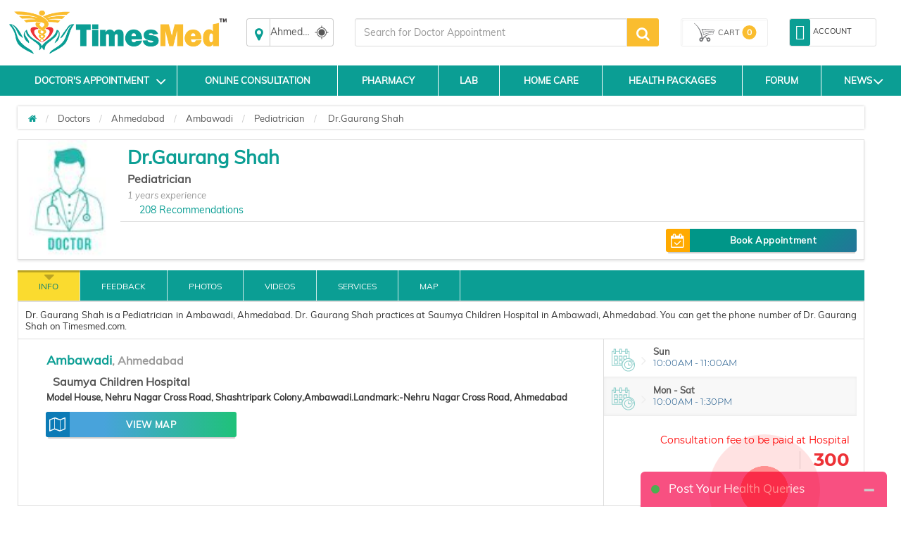

--- FILE ---
content_type: text/html; charset=utf-8
request_url: https://www.timesmed.com/Doctor/Ahmedabad/dr-gaurang-shah-72144
body_size: 127041
content:


<!DOCTYPE html>
<html lang="en">

<head>
    <meta charset="utf-8" />
    <meta name="referrer" content="origin-when-crossorigin">
        <title>Dr.Gaurang Shah - Pediatrician - Book Appointment Online, View Fees, Feedbacks| Timesmed</title>

        <link rel="amphtml" href="https://www.timesmed.com/AMP/Doctorprofile/Ahmedabad/dr-gaurang-shah-72144">

        <link rel="canonical" href="https://www.timesmed.com/Doctor/Ahmedabad/dr-gaurang-shah-72144"/>


    

    <meta name="keywords" content="Dr.Gaurang Shah is a Pediatrician in Ambawadi, Ahmedabad. Book appointments Online, View Fees, User Feedbacks for Dr.Gaurang Shah | Timesmed.com">
    <meta name="description" content="Dr.Gaurang Shah is a Pediatrician in Ambawadi, Ahmedabad. Book appointments Online, View Fees, User Feedbacks for Dr.Gaurang Shah | Timesmed.com">
    <meta name="viewport" content="width=device-width, initial-scale=1, maximum-scale=1, user-scale=0" />
    
    

    <meta http-equiv="cache-control" content="public" />
    <meta http-equiv="expires" content="Tue, 03 Jan 2079 12:00:00 GMT" />


    
    
    <meta http-equiv="X-Content-Security-Policy" content="allow self" />
    <meta name="twitter:card" content="summary" />
    

    


    

    
    
    
    
    
    
    <link rel="stylesheet" href="https://maxcdn.bootstrapcdn.com/bootstrap/3.3.5/css/bootstrap.min.css">


    
    
    <link rel="stylesheet" href="https://maxcdn.bootstrapcdn.com/font-awesome/4.7.0/css/font-awesome.min.css">
    
    
    
    <link href="/Content/html5reset-1.6.1.css" rel="stylesheet"  />
    
    
   
    
    
    
    
    
    
    
    
    
    

    

    

    



    
  
  

    <style>
        .cd-icon-user:before {
            content: "\f17a";
        }

        .cd-icon-user-folder:before {
            content: "\f17b";
        }

        .cd-icon {
            display: inline-block;
            font-family: "citideal_font";
            font-style: normal;
            font-weight: 400;
            font-variant: normal;
            line-height: 1;
            text-decoration: inherit;
            text-rendering: optimizeLegibility;
            text-transform: none;
            -moz-osx-font-smoothing: grayscale;
            -webkit-font-smoothing: antialiased;
            font-smoothing: antialiased;
        }

        .alt-msg {
            position: fixed;
            width: 100%;
            left: 0%;
            z-index: 1999;
            border-radius: 0px;
            text-align: center;
            display: none;
        }

        #divLoading {
            display: none;
        }

            #divLoading.show {
                display: block;
                position: fixed;
                z-index: 10000;
                /*background-image : url('http://loadinggif.com/images/image-selection/3.gif');*/
                /*background-image : url('https://www.timesmed.com/images/gif/timesmed_loading.gif');*/
                background-color: #666;
                opacity: 0.8;
                background-repeat: no-repeat;
                background-position: center;
                left: 0;
                bottom: 0;
                right: 0;
                top: 0;
                background-color: white;
            }

        #loadinggif.show {
            left: 50%;
            top: 50%;
            position: absolute;
            z-index: 101;
            width: 32px;
            height: 32px;
            margin-left: -16px;
            margin-top: -16px;
        }

        div.content {
            width: 1000px;
            height: 1000px;
        }
    </style>

    <style>
        /*.ui-corner-all {
            background-color: white;
            list-style: none;
            color: black;
            height: 200px;
            overflow: auto;
            position: absolute;
        }

            .ui-corner-all li {
                font-size: large;
                cursor: pointer;
                padding: 10px 10px 10px;
            }*/

        #doctor_list_li {
            list-style: none;
        }

            #doctor_list_li li {
                padding: 10px 10px 10px;
            }
    </style>
    <style>
        #back-top::before,.cart span,.filter-sec h2,.followus h2,.foot-links1 a,.foot-links2 a,.hed2,.hed2 a,.hed3,.hed4,.hed4-rght,.hed6,.hed6 a,.menulinks li .dropdownAccount .acc-info,.myacc .dropdownAccount .acc-info,.myacc a span,.pro1 .pro-off,.pro1>a,.pro2 a,.pro3>a,.pro4 a,.select-opt h2 span,.select-opt li,.services_hed,.wlt_rating_box .rating,[for=filter_menu]{text-transform:uppercase}.a-menulinks a,.cart a,.hed1 .links a,.hed2,.hed2 a,.hed4 a,.hed4-rght a,.hed6,.hed6 a,.leftmenu1 a,.menulinks li a,.myacc a,.pro2 a{text-decoration:none}#autocols,*,.alpha-search,.alpha-search a span,.autocol,.avail-day label,.bnr-sec2 a,.filter-sec .color,.flexiq .flex-sec,.forum-tab,.labtest_hed_sec,.searchsec,.share-ic,[data-role=header]{box-sizing:border-box}.logo::before,.myacc .dropdownAccount .acc-info::before,i:after{content:""}.logo img,.pro3:hover a{visibility:visible}.pro-style-1 .pro-img,.pro2 .pro-hed,.pro3 .pro-hed{overflow:hidden}.pro-box #seletedcombo img,.pro-main img,.pro-max-h .pro-img img,.pro3 .pro-img img,.prod-img img,.select-opt li a img{max-height:100%;max-width:100%}.hb1:before,.hb2:before{mix-blend-mode:multiply}.home-medical-home .home-medical-v2 img,.home-medical-v2 img:focus,.home-medical-v2 img:hover{-webkit-backface-visibility:hidden;-o-backface-visibility:hidden;-ms-backface-visibility:hidden}:root{--virtual_appointment:248,189,48;--hospital_appointment:14,158,147;--available_slot:86,188,79;--session_completed:51,51,51}body{font-family:Muli,sans-serif;font-size:13px}p{line-height:normal}[data-role=header]{padding-bottom:15px;padding-top:5px}[data-role=header][class*=col-]{padding-left:5px;padding-right:5px}[data-role=header][class=row]{margin-left:-5px;margin-right:-5px}.logo,.logo a{position:relative}.logo img{opacity:0;height:80px}.logo::before{background:url(/images/logo_with-tm-i6.png) 0/100% auto no-repeat rgba(0,0,0,0);height:100%;left:0;position:absolute;top:0;width:100%;z-index:-1}.menulinks li,.menulinks li a{position:relative}@media screen and (max-width:992px){.header-space15{margin-top:0!important}.logo{margin-bottom:10px}.logo::before{background-position:center;background-size:auto 75%}}.navbar{margin-bottom:0}.navbar-header button{background:#555;border:0 solid #999}.navbar-header .icon-bar{background:#fff}@media screen and (max-width:359px){.navbar-header{margin-left:-6px}}@media screen and (max-width:767px){.navbar-header{text-align:right}.navbar-header button{float:none;margin:0;padding:12px 7px}}@media screen and (min-width:480px) and (max-width:767px){.navbar-header button{margin-right:0}}.menulinks{margin-top:5px;text-align:right}.menulinks li{border-radius:4px;display:inline-block;list-style:none;padding:4px 8px;text-align:center}.menulinks li:hover{background:#f5f5f5}.menulinks li a i{color:#0b9e94;font-size:18px;margin-bottom:5px}.menulinks li a i+i{float:right;font-size:12px;margin-left:5px;margin-top:5px}.menulinks li a i.cd-icon-9dot{font-size:13px}.menulinks li a span{color:#bbb;display:inline-block;font-size:11px}.menulinks li a small{background:#58c1ea;border-radius:50%;color:#fff;font-size:10px;font-weight:700;height:15px;line-height:14px;position:absolute;right:0;top:-15px;width:15px}.menulinks li:hover .dropdownAccount{display:block}.menulinks li .dropdownAccount{background:#fff;box-shadow:0 3px 3px rgba(0,0,0,.45);display:none;position:absolute;right:0;top:100%;width:200px;z-index:1001}.menulinks li .dropdownAccount .acc-info{background:#0b9e94;color:#fff;font-size:12px;padding:10px;position:relative}.menulinks li .dropdownAccount .acc-info::before{background:-moz-linear-gradient(top,transparent,rgba(255,255,255,.25));background:-webkit-linear-gradient(top,transparent,rgba(255,255,255,.25));box-shadow:0 -2px 2px rgba(0,0,0,.15) inset;content:"";height:100%;left:0;position:absolute;top:0;width:100%}.menulinks li .dropdownAccount .acc-info .avatar{background:#fff;border-radius:50%;color:#605f5d;margin:10px 0;padding:10px}.menulinks li .dropdownAccount .acc-info i{font-size:26px;padding:0 5px 0 0}.menulinks li .dropdownAccount i{font-size:14px}.menulinks li .dropdownAccount .acc-info span{display:block}.menulinks li .dropdownAccount .acc-info a{border:1px solid #fff;border-radius:3px;color:#fff;display:inline-block;font-size:10px;margin-top:20px;padding:6px 8px}.menulinks li .dropdownAccount .acc-info a:hover{background:#fff;color:#737373}.menulinks li .dropdownAccount a{color:#737373;display:block;font-size:13px;padding:8px 15px;text-align:left}.menulinks li .dropdownAccount a:last-child{border-top:1px solid #ddd}.menulinks li .dropdownAccount a:hover{background:#eee}.menulinks li:hover .dropdownCart{display:block}.menulinks li .dropdownCart{background:#fff;box-shadow:0 3px 3px rgba(0,0,0,.45);display:none;position:absolute;right:0;top:100%;width:300px;z-index:100}@media screen and (max-width:767px){.menulinks{text-align:center}.menulinks li .dropdownAccount{left:50%;-webkit-transform:translateX(-50%);-moz-transform:translateX(-50%);-o-transform:translateX(-50%);transform:translateX(-50%)}}.cart a,.pro3 .pro-img img{transform:translate(-50%,-50%)}@media screen and (min-width:768px) and (max-width:992px){.menulinks{margin-bottom:10px;margin-top:15px;text-align:right}}.myacc{border:1px solid #ddd;border-radius:3px;margin-top:4px}.myacc a{display:block;position:relative}.myacc a i{color:#0b9e94;font-size:18px}.myacc>a>i{background:#0b9e94;border-radius:3px;color:#fff;font-size:22px;padding:8px}.myacc a span{color:#333;display:inline-block;font-size:11px;padding:0 4px;vertical-align:super}.myacc:hover .dropdownAccount{display:block}.myacc .dropdownAccount{background:#fff;box-shadow:0 3px 3px rgba(0,0,0,.45);display:none;position:absolute;right:5px;top:92%;width:200px;z-index:1002}.myacc .dropdownAccount .acc-info{background:#0b9e94;color:#fff;font-size:12px;padding:10px;position:relative;text-align:center}.myacc .dropdownAccount .acc-info::before{background:-moz-linear-gradient(top,transparent,rgba(255,255,255,.25));background:-webkit-linear-gradient(top,transparent,rgba(255,255,255,.25));box-shadow:0 -2px 2px rgba(0,0,0,.15) inset;height:100%;left:0;position:absolute;top:0;width:100%}.myacc .dropdownAccount .acc-info .avatar{background:#fff;border-radius:50%;color:#605f5d;margin:10px 0;padding:10px}.myacc .dropdownAccount .acc-info i{font-size:26px;padding:0 5px 0 0}.myacc .dropdownAccount i{font-size:14px}.myacc .dropdownAccount .acc-info span{display:block}.myacc .dropdownAccount .acc-info a{border:1px solid #fff;border-radius:3px;color:#fff;display:inline-block;font-size:10px;margin-top:20px;padding:6px 8px}.cart,.topsearch{margin-top:4px}.myacc .dropdownAccount .acc-info a:hover{background:#fff;color:#737373}.myacc .dropdownAccount a{color:#737373;display:block;font-size:13px;padding:8px 15px;text-align:left}.cart span small,.pro1,.pro2,.pro3,.pro4{text-align:center}.myacc .dropdownAccount a:last-child{border-top:1px solid #ddd}.myacc .dropdownAccount a:hover{background:#eee}.topsearch input[type=text]{height:40px;border-radius:3px 0 0 3px!important;border:1px solid #ddd}.topsearch button{height:40px;padding:0;line-height:12px;background:#FABD2F;color:#fff;font-size:24px;border-radius:0 3px 3px 0;border:0;width:45px}.topsearch button i{font-size:20px}@media screen and (max-width:767px){.myacc{display:none}.topsearch button{padding:0 8px}}.cart{border:1px solid #eee;height:40px;position:relative;border-radius:3px;box-shadow:inset 0 0 0 1px #fff,inset 2px 2px 2px rgba(0,0,0,.05)}.cart a{position:absolute;width:80%;height:80%;color:#555;display:table;top:50%;left:50%;-webkit-transform:translate(-50%,-50%)}.cart i{background:url(/images/cart.svg) center no-repeat;background-size:auto 100%;width:40px}.cart i,.cart span{display:table-cell;vertical-align:middle}.cart span{font-size:11px}.cart span b{font-weight:400}.cart span small{background:#FABD2F;font-size:12px;width:20px;height:20px;border-radius:50%;display:inline-block;line-height:20px;font-weight:700;color:#fff}@media screen and (max-width:480px){.lab_package_reqired,.search_sec.row-centered{width:100%!important}.cart{height:55px}.cart i,.cart span{display:block;vertical-align:middle}.cart i{height:44px}.cart span b{display:none}.cart span small{position:absolute;top:3px;left:-8px;border:2px solid #fff;line-height:18px}.home-medical-home .home-medical-v2{height:auto!important}}.hed1,.hed6,.hedtop{position:relative}@media screen and (max-width:767px){.cart{height:55px;border:0;box-shadow:inherit}.hdrFix .cart{height:40px}.cart i{transform:scaleX(-1);-webkit-transform:scaleX(-1)}}@media screen and (min-width:768px) and (max-width:1200px){.cart a{width:100%}}.a-menulinks{background:#eee}.a-menulinks a{color:#333;display:inline-block;font-size:14px;padding:2px 5px}.a-menulinks a i{color:#0b9e94;margin-right:5px}.a-menulinks a .new{background-color:#f03d25;border-radius:2px;box-shadow:0 1px 2px #ccc;color:#fff;display:inline-block;font:700 10px/9px"Open Sans",sans-serif;margin-left:2px;padding:1px 2px;position:relative;vertical-align:top}.hed2,.hed2 a,.hed3,.hed6 a+a i,.hedtop,.leftmenu1 h2{font-weight:700}.med-hed1,.med-hed3{font-stretch:normal}@media screen and (max-width:480px){.a-menulinks[class*=col-]:first-child{margin-left:-12px;margin-right:12px}.a-menulinks a{font-size:10px;text-align:center;padding:2px 4px}.a-menulinks a i{display:block;font-size:20px;margin-bottom:5px;margin-right:0}}.hed4 a,.hed4-rght a{display:inline-block}.hed1,.hed2,.hed2 a,.hed3,.hed6,.leftmenu1 h2{margin-bottom:10px}@media screen and (max-width:767px){.a-menulinks{background:rgba(0,0,0,0)}.a-menulinks a{color:#555}.a-menulinks a i{color:#0b9e94}}.hed1,.hed2,.hed2 a,.hedtop{color:#0b9e94}.hed3,.hed4 a,.hed4-rght a{color:#fff}@media screen and (min-width:480px) and (max-width:992px){.a-menulinks a{font-size:14px;margin-top:2px}.a-menulinks a i{font-size:24px}}.hed1{font-size:18px;margin-top:30px}.hedtop{font-size:20px}.hed2,.hed2 a{font-size:30px}.hed3{background:#ee1a6e;font-size:24px;padding:10px 20px}.hed4,.hed4-rght{font-size:14px;padding:10px;color:#fff}.hed4{background:#43cdb3}.hed4-rght{background:#24a3c4}.hed5{border-bottom:1px solid #ccc;color:#555;font-size:24px;padding:10px 0}.hed6{border-left:2px solid #ED3237;padding-left:8px}.hed6:before{content:"";font-family:fontawesome;color:#ED3237;position:absolute;left:0;top:50%;transform:translateY(-50%);font-size:10px}.hed6,.hed6 a{color:#4AA9A1;font-size:24px;line-height:1.3}.pro3>a i,.pro4 a i{line-height:0;vertical-align:middle}.hed6 a+a{font-size:12px;padding-right:14px;position:relative;color:#333;margin-top:4px}.hed1 .links,.hed6 a+a i{position:absolute;right:0}.hed6 a+a i{font-size:18px;top:-2px;color:#43CDB3}.hed1 .links{top:0}.hed1 .links a{color:#278e99;font-size:12px;margin-left:10px;position:relative}.hed1 .links a::before{content:"/";margin-right:13px}.hed1 .links a:first-child::before{content:"";margin-right:0}.hed1 .links a:hover{color:#555}@media screen and (min-width:480px) and (max-width:767px){.hed1 .links a{font-size:11px;margin-left:8px}.leftmenu1 a,.leftmenu1 h2{white-space:pre}}.leftmenu1{padding:15px}.leftmenu1 a{color:#888;display:block;padding:6px 0}.leftmenu1 a:hover{color:#278e99}.leftmenu1 a:last-child{color:#278e99;font-weight:700;margin-top:10px}.leftmenu1 a:last-child:hover{color:#555}@media screen and (max-width:480px){.hed1,.leftmenu1{text-align:center}.hed1 .links{display:block;position:relative}.leftmenu1 a{display:inline-block;margin:0 10px}.leftmenu1 a:last-child{display:block}}.pro1 .pro-hed,.pro1 .pro-off{display:block;font-weight:700}.pro1{border:2px solid transparent;padding:10px}.pro1 .pro-off{color:#db2b2b}.pro1 .pro-hed{color:#414141;font-size:11px;margin:8px 0}.pro1>a{background:#027cd5;color:#fff;display:inline-block;font-size:12px;margin-top:10px;padding:8px 10px}.pro1:hover,.pro2:hover,.pro3:hover,.pro4:hover{border:2px solid #fc0;cursor:pointer}.pro2,.pro3{border:2px solid transparent}.pro2{padding:10px}.pro2 .pro-hed{color:#000;display:block;height:25px}.pro2 .pro-model{color:#000;display:block;font-size:10px;font-weight:700;margin:8px 0}.pro2 .pro-img{margin:auto;width:70%}.pro2 a{color:#000;display:inline-block;font-size:12px;font-weight:700;margin-top:10px;padding:8px 10px}.pro3{box-shadow:0 0 3px rgba(0,0,0,.2) inset;margin-bottom:30px;padding:10px}.pro3 .pro-hed{color:#000;display:block;height:30px}.pro3 .pro-sec{-moz-border-bottom-colors:none;-moz-border-left-colors:none;-moz-border-right-colors:none;-moz-border-top-colors:none;border-color:#666 -moz-use-text-color;border-image:none;border-style:dotted none;border-width:1px 0;margin-top:8px;padding:8px 0}.pro3:hover .pro-sec{border-bottom-color:transparent}.pro3 .pro-mrp{color:#777;display:block;font-size:12px;margin-bottom:8px}.pro3 .pro-mrp span{text-decoration:line-through}.pro3 .pro-price{font-size:16px}.pro3 .pro-price span{color:red}.pro3>a,.pro4 .pro-hed{color:#000;display:block}.pro3 .pro-img{height:200px;margin:auto auto 10px;position:relative;width:100%}.pro3 .pro-img img{height:auto;left:50%;position:absolute;top:50%;-moz-transform:translate(-50%,-50%);-ms-transform:translate(-50%,-50%);-o-transform:translate(-50%,-50%);-webkit-transform:translate(-50%,-50%);width:auto}.pro3>a{background:#fc0;font-size:12px;font-weight:700;margin:10px -10px -10px;padding:13px 10px;text-decoration:none;visibility:hidden}.pro3>a i{font-size:16px}.pro4{border:2px solid #eee;margin:2px;padding:10px}.pro4 .pro-sec{border-top:1px dotted #666;margin-top:8px;padding:8px 0}.box,.coupons a{border:1px solid #ccc}.pro4 .pro-mrp{color:#777;display:block;font-size:12px;margin-bottom:8px}.pro4 .pro-mrp span{text-decoration:line-through}.coupons a,.pro4 a,.tabs li a,.tabs li a:hover{text-decoration:none}.pro4 .pro-price{font-size:16px}.pro4 .pro-price span{color:red}.pro4 .pro-img{margin:auto auto 10px;width:100%}.pro4 a{background:#eee;color:#000;display:block;font-size:12px;font-weight:700;margin:-10px -10px 0;padding:13px 10px}.pro4 a i{font-size:16px}.pro-style-1 .pro-hed,.pro-style-1 .slide-caption{font-family:Verdana;font-size:15px}.pro4:hover a{background:#fc0}.coupons a,.deal-bnr1{overflow:auto}.pro-style-1 .slide-caption{bottom:-100%;transition:all .2s}.pro-style-1:hover .slide-caption{bottom:0}.slide-caption{background:rgba(0,0,0,.75);bottom:0;color:#fff;padding:10px;position:absolute;width:100%}.pro-max-h .pro-img{height:127px}.pro-max-h .pro-img img{height:auto;width:auto}.price::before{content:" ";font-family:fontawesome}.price::after{content:"/-"}.deal-bnr1 a{float:left;margin-bottom:1%;margin-right:1%;width:49.5%}.deal-bnr1 a:nth-child(2n){margin-right:0}.deal-bnr1 a img{width:100%}@media screen and (max-width:767px){.deal-bnr1 a{width:100%}}.box .pro3{margin-bottom:0}.coupons a{color:#000;display:block;margin-bottom:10px;padding:8px 10px}.coupons a div{float:left;position:relative;width:65%}.coupons a span+span{display:block;font-size:18px;margin-top:10px}.coupons a div+div{background:#365581;float:right;height:80px;width:80px}.coupons a div i{color:#fff;font-size:46px;left:50%;position:absolute;top:50%;transform:translate(-50%,-50%);-moz-transform:translate(-50%,-50%);-webkit-transform:translate(-50%,-50%);-o-transform:translate(-50%,-50%);-ms-transform:translate(-50%,-50%)}.foot-links h2{background:#eee;font-size:16px;margin:0 -30px 10px 0;padding:4px 8px}.foot-links[class*=col-]{margin-bottom:10px}.foot-links[class*=col-]:last-child h2{margin-right:0}.foot-links a{color:#555;display:block;padding:3px 8px}@media screen and (max-width:767px){.foot-links[class*=col-]:nth-child(2n) h2{margin-right:0}}@media screen and (max-width:480px){.foot-links h2{font-size:14px}}.foot-links1 a,.foot-links2 a{font-size:11px;display:inline-block;font-weight:700}.foot-links1{background:#0b9e94;padding:8px 0 6px}.btn-b1.active,.btn-b1:active,.btn-b2.active,.btn-b2:active,.btn-b3.active,.btn-b3:active,.open .dropdown-toggle.btn-b1,.open .dropdown-toggle.btn-b2,.open .dropdown-toggle.btn-b3{background-image:none}.foot-links1 a{color:#fff;float:left;padding:3px 8px;width:200px}.foot-links1 a i{color:#fabd2f;margin-right:5px}@media screen and (max-width:767px){.foot-links1{text-align:center}.foot-links1 a{float:none;width:auto}}.foot-links2{color:#fff;padding:8px 15px 6px 0;text-align:right}.foot-links2 a{color:#fff;float:left;padding:3px 8px}.foot-links2 a i{padding-right:5px}.followus{padding:0 10px;text-align:center}.followus h2{color:#fff;font-size:14px;font-weight:700;margin-bottom:5px;margin-right:5px}.followus a{float:none;font-size:24px;padding:0;width:auto}@media screen and (max-width:767px){.foot-links2{text-align:center}.foot-links2 a{float:none;margin-bottom:5px}.followus{border-top:1px solid rgba(255,255,255,.15);margin-top:10px;padding-top:10px}}.btn-b1{background-color:#da1c75;border-color:#da1c45;color:#fff}.btn-b1.active,.btn-b1:active,.btn-b1:focus,.btn-b1:hover,.open .dropdown-toggle.btn-b1{background-color:#da1c45;border-color:#da1c45;color:#fff}.btn-b1.active[disabled],.btn-b1.disabled,.btn-b1.disabled.active,.btn-b1.disabled:active,.btn-b1.disabled:focus,.btn-b1.disabled:hover,.btn-b1[disabled],.btn-b1[disabled]:active,.btn-b1[disabled]:focus,.btn-b1[disabled]:hover,fieldset[disabled] .btn-b1,fieldset[disabled] .btn-b1.active,fieldset[disabled] .btn-b1:active,fieldset[disabled] .btn-b1:focus,fieldset[disabled] .btn-b1:hover{background-color:#da1c75;border-color:#da1c45}.btn-b1 .badge{background-color:#fff;color:#da1c75}.btn-b1 i,.btn-b2 i,.btn-b3 i{font-size:18px;vertical-align:middle}.btn-b2{background-color:#f69b34;border-color:#ea820d;color:#fff}.btn-b2.active,.btn-b2:active,.btn-b2:focus,.btn-b2:hover,.open .dropdown-toggle.btn-b2{background-color:#ea820d;border-color:#ea820d;color:#fff}.btn-b2.active[disabled],.btn-b2.disabled,.btn-b2.disabled.active,.btn-b2.disabled:active,.btn-b2.disabled:focus,.btn-b2.disabled:hover,.btn-b2[disabled],.btn-b2[disabled]:active,.btn-b2[disabled]:focus,.btn-b2[disabled]:hover,fieldset[disabled] .btn-b2,fieldset[disabled] .btn-b2.active,fieldset[disabled] .btn-b2:active,fieldset[disabled] .btn-b2:focus,fieldset[disabled] .btn-b2:hover{background-color:#fc0;border-color:#fa0}.btn-b2 .badge{background-color:#fff;color:#fc0}.btn-b3{background-color:#278e99;border-color:#0b7480;color:#fff}.btn-b3.active,.btn-b3:active,.btn-b3:focus,.btn-b3:hover,.open .dropdown-toggle.btn-b3{background-color:#0b7480;border-color:#0b7480;color:#fff}.btn-b3.active[disabled],.btn-b3.disabled,.btn-b3.disabled.active,.btn-b3.disabled:active,.btn-b3.disabled:focus,.btn-b3.disabled:hover,.btn-b3[disabled],.btn-b3[disabled]:active,.btn-b3[disabled]:focus,.btn-b3[disabled]:hover,fieldset[disabled] .btn-b3,fieldset[disabled] .btn-b3.active,fieldset[disabled] .btn-b3:active,fieldset[disabled] .btn-b3:focus,fieldset[disabled] .btn-b3:hover{background-color:#5d992c;border-color:#4e8223}.btn-b3 .badge{background-color:#fff;color:#5d992c}.tabs li a{background:#bdd4e3;background-image:-webkit-linear-gradient(top,#bdd4e3,#fafdff);background-image:-moz-linear-gradient(top,#bdd4e3,#fafdff);background-image:-ms-linear-gradient(top,#bdd4e3,#fafdff);background-image:-o-linear-gradient(top,#bdd4e3,#fafdff);background-image:linear-gradient(to bottom,#bdd4e3,#fafdff);color:#545673;border:1px solid #dae8f0}.tabs li a:hover{background:#fff;background-image:-webkit-linear-gradient(top,#fff,#ebebeb);background-image:-moz-linear-gradient(top,#fff,#ebebeb);background-image:-ms-linear-gradient(top,#fff,#ebebeb);background-image:-o-linear-gradient(top,#fff,#ebebeb);background-image:linear-gradient(to bottom,#fff,#ebebeb)}.tabs li.active a,.tabs li:focus.active a,.tabs li:hover.active a{background:#fff;background-image:-webkit-linear-gradient(top,#1f4667,#31b0d5);background-image:-moz-linear-gradient(top,#1f4667,#31b0d5);background-image:-ms-linear-gradient(top,#1f4667,#31b0d5);background-image:-o-linear-gradient(top,#1f4667,#31b0d5);background-image:linear-gradient(to bottom,#1f4667,#31b0d5);text-decoration:none;border-color:#2b8baf;color:#fff!important}a{outline:0!important}@media screen and (max-width:480px){.tabs li{float:none}.tabs li a{border-radius:0}}.offer{background:#eee;border:1px solid #ddd;padding:10px 28px;position:relative;line-height:1.1}.offer::before{background:#693;color:#fff;content:"OFFERS";font-size:10px;font-weight:700;left:0;padding:5px;position:absolute;top:50%;transform:rotate(270deg) translateX(-49%);-webkit-transform:rotate(270deg) translateX(-49%);-moz-transform:rotate(270deg) translateX(-49%);-o-transform:rotate(270deg) translateX(-49%);-ms-transform:rotate(270deg) translateX(-49%);transform-origin:0 0 0;-moz-transform-origin:0 0 0;-o-transform-origin:0 0 0;-ms-transform-origin:0 0 0;-webkit-transform-origin:0 0 0;z-index:1}.coupon_div{border:1px dashed #da1c75;padding:10px 30px 10px 10px;position:relative}.coupon_div .off{color:#fff;font-size:24px;font-weight:700;height:100px;overflow:hidden;position:absolute;right:0;text-align:center;top:0;width:100px}.coupon_div .off::before{background:#da1c75;content:"";height:100%;position:absolute;right:-65px;top:-35px;transform:rotate(45deg);-webkit-transform:rotate(45deg);-moz-transform:rotate(45deg);-o-transform:rotate(45deg);-ms-transform:rotate(45deg);width:150%;z-index:-1}.coupon_div .off span{position:absolute;right:5%;top:20%;transform:translate(-50%,-50%);-moz-transform:translate(-50%,-50%);-webkit-transform:translate(-50%,-50%);-o-transform:translate(-50%,-50%);-ms-transform:translate(-50%,-50%)}.pro-main,.sell-img::before{transform:translateY(-50%);top:50%;-o-transform:translateY(-50%);-ms-transform:translateY(-50%);-webkit-transform:translateY(-50%)}.coupon_div .off span::before{content:"%";font-size:14px;position:absolute;right:-10px}.coupon_div .off span::after{content:"OFF";font-size:14px;left:0;position:absolute;top:90%}.bdr-box1{border:1px dashed #ccc;padding:10px;position:relative}.bdr-box1 li{list-style:none;margin-bottom:4px;margin-top:4px}.bdr-box1 label{display:inline-block;margin-bottom:4px;min-width:100px}.bdr-box1 p{color:#999;display:block;font-size:11px;padding:10px 0}.sell-img{border:1px solid #ccc;padding:10px;position:relative}.sell-img::before{background:#555;border-radius:4px;color:#fff;content:"By";font-size:11px;padding:4px;position:absolute;right:95%;-moz-transform:translateY(-50%)}.pro-addons,.pro-box,.pro-main{position:relative;float:left}.mrp{text-decoration:line-through}.breadcrumb li a,.conf-brd.dnt a,.detail-rht-col a,.detail-rht-col a[href*=couponprodlist],.dia-list-col a,.doc-detail .feed-button,.doc-list .book-button,.doc-list .fdbk-button,.doc-list .findnumber,.doc-list .show-num-button,.doc-list a,.dtail-sec-3 a,.filter-sec li a,.footer-adr-hed,.footer-adr-hed a,.home-icon a,.home-icon a:hover,.home-medical-txt a,.home-medical-v2-txt a,.list-3 li a,.list-col a,.list2 li a,.list4 li a,.menu-ic-list a,.more a:hover,.news-list a,.pharm_btnDiv .btn,.pharm_btnDiv .btn:hover,.pharm_incdec a,.pharm_incdec a:hover,.select-opt li a,.share a{text-decoration:none}.clr1{color:#f69b34}.clr2{color:#666}.clr3{color:#c2252c}.txtf1{font-size:18px}.txtf2{font-size:22px}.txtf3{font-size:36px}.pro-box::before,.remove-combo{font-size:24px;position:absolute}.dblock{display:block;width:100%}.tbl-valign-middle td{vertical-align:middle!important}.pro-main{height:200px;width:200px}.pro-main img{height:auto;width:auto}.pro-addons{top:50%;transform:translateY(-50%);-webkit-transform:translateY(-50%);-ms-transform:translateY(-50%);-o-transform:translateY(-50%);-moz-transform:translateY(-50%)}.pro-box{height:160px;width:160px}.remove-combo{background:#fff;border-radius:50%;cursor:pointer;height:25px;right:8px;top:8px;width:25px;z-index:1}.pro-box #seletedcombo{border:1px dashed #bbb;height:80%;left:50%;overflow:hidden;position:absolute;text-align:center;top:50%;transform:translate(-50%,-50%);-webkit-transform:translate(-50%,-50%);-ms-transform:translate(-50%,-50%);-moz-transform:translate(-50%,-50%);-o-transform:translate(-50%,-50%);width:80%}.pro-box::before,.total-amt{transform:translateY(-50%);top:50%;-webkit-transform:translateY(-50%);-ms-transform:translateY(-50%);-o-transform:translateY(-50%);-moz-transform:translateY(-50%)}.pro-box #seletedcombo img{height:auto;width:auto}.pro-box::before{content:"+";left:-6px}.total-amt{float:left;margin-left:30px;position:relative;width:200px}.total-amt::before{content:"=";font-size:24px;left:-30px;position:absolute;top:50%;transform:translateY(-50%);-moz-transform:translateY(-50%);-o-transform:translateY(-50%);-webkit-transform:translateY(-50%);-ms-transform:translateY(-50%)}.frequently-bought{height:200px;overflow:auto;position:relative}@media screen and (max-width:639px){.frequently-bought{height:auto}.pro-main{float:none;top:0;transform:translateY(0);-webkit-transform:translateY(0);-o-transform:translateY(0);-ms-transform:translateY(0);width:100%}.pro-addons{float:none;margin:auto;overflow:auto;top:0;transform:translateY(0);-webkit-transform:translateY(0);-o-transform:translateY(0);-ms-transform:translateY(0);-moz-transform:translateY(0);width:200px}.pro-box{float:none;height:200px;margin-top:10px;width:auto}.pro-box:nth-child(3){clear:left}.pro-box::before{left:50%;top:-10px;transform:translateX(-50%);-o-transform:translateX(-50%);-ms-transform:translateX(-50%);-moz-transform:translateX(-50%)}.total-amt{float:none;margin:40px auto auto;text-align:center;top:0;transform:translateY(0);-moz-transform:translateY(0);-o-transform:translateY(0);-webkit-transform:translateY(0);-ms-transform:translateY(0)}.total-amt::before{left:50%;top:-35px;transform:translateX(-50%);-moz-transform:translateX(-50%);-ms-transform:translateX(-50%);-o-transform:translateX(-50%);-webkit-transform:translateX(-50%)}}@media screen and (max-width:480px){.mob-see-more{position:absolute;left:70%;color:#fff;z-index:999}.mob-icon{right:0;left:60%}}@media screen and (min-width:639px) and (max-width:767px){.pro-main{width:140px}.pro-box{height:100px;width:100px}.pro-box:nth-child(3){clear:left}}@media screen and (min-width:768px){.frequently-bought{height:220px}.pro-box{height:110px;width:110px}.pro-box:nth-child(3){clear:left}}@media screen and (min-width:1200px){.pro-box{height:150px;width:150px}.pro-box:nth-child(3){clear:none}}img[class*=img-res]{margin:auto}img[src*=vendor-login]{height:auto;margin:auto auto 20px;width:264px}img[src*=app-download]{height:auto;margin:auto;width:264px}img[src*=Video_Banner_HP1_18March2015]{height:auto;margin:13px auto;width:264px}img[src*=Video_Banner_HP1_18March2015-300-250]{display:none}.dtail-sec-1 .star-rating{display:inline-block;margin:10px 0}.dtail-sec-2 .hed5{border:0}.dtail-sec-2 li{padding-left:25px;position:relative}.dtail-sec-2 i{background:#fff;border:1px solid #bbb;border-radius:3px;color:#555;font-size:14px;height:20px;left:-4px;line-height:20px;position:absolute;top:50%;transform:translateY(-50%);-o-transform:translateY(-50%);-moz-transform:translateY(-50%);-webkit-transform:translateY(-50%);-ms-transform:translateY(-50%);width:20px}#main-slider{position:relative}#main-slider img{width:100%;height:100%}#main-slider .owl-buttons{position:absolute;top:50%;transform:translateY(-50%);-moz-transform:translateY(-50%);-webkit-transform:translateY(-50%);-o-transform:translateY(-50%);-ms-transform:translateY(-50%);width:100%}#main-slider .owl-buttons i{font-size:36px}#main-slider .owl-buttons .owl-next,#main-slider .owl-buttons .owl-prev{background:rgba(0,0,0,0);border-radius:4px;position:absolute;top:50%;transform:translateY(-50%);-webkit-transform:translateY(-50%);-ms-transform:translateY(-50%);-o-transform:translateY(-50%);-moz-transform:translateY(-50%);transition:all .3s;-webkit-transition:all .3s;-ms-transition:all .3s;-o-transition:all .3s;-moz-transition:all .3s}#main-slider .owl-buttons .owl-next:hover,#main-slider .owl-buttons .owl-prev:hover{background:rgba(255,255,255,.5);color:#000}#main-slider .owl-buttons .owl-prev{left:-10px}#main-slider .owl-buttons .owl-next{right:-10px}#main-slider .owl-pagination{bottom:5px;left:50%;position:absolute;transform:translateX(-50%);-webkit-transform:translateX(-50%);-o-transform:translateX(-50%);-ms-transform:translateX(-50%);-moz-transform:translateX(-50%)}#main-slider .owl-page span{border:2px solid #fff;box-shadow:0 0 3px rgba(0,0,0,.75)}#main-slider .owl-page.active span{background:#fabd2f}@media screen and (min-width:992px) and (max-width:1200px){.bdr-box1 label{min-width:60px}#main-slider{height:320px;overflow:hidden}#main-slider .owl-wrapper-outer{left:50%;position:absolute;top:50%;transform:translate(-50%,-50%);-moz-transform:translate(-50%,-50%);-o-transform:translate(-50%,-50%);-ms-transform:translate(-50%,-50%);-webkit-transform:translate(-50%,-50%)}}@media screen and (min-width:1200px){#main-slider{height:388px;overflow:hidden}#main-slider .owl-wrapper-outer{left:50%;position:absolute;top:50%;transform:translate(-50%,-50%);-ms-transform:translate(-50%,-50%);-o-transform:translate(-50%,-50%);-webkit-transform:translate(-50%,-50%)}}#main-slider .owl-item,#main-slider .owl-item a,#main-slider .owl-wrapper,#main-slider .owl-wrapper-outer{height:100%}.owl-theme{position:relative}.owl-theme .owl-buttons{position:absolute;top:50%;transform:translateY(-50%);-webkit-transform:translateY(-50%);-o-transform:translateY(-50%);-ms-transform:translateY(-50%);-moz-transform:translateY(-50%);width:100%}.owl-theme .owl-buttons i{font-size:24px;font-weight:700}.owl-theme .owl-buttons .owl-next,.owl-theme .owl-buttons .owl-prev{background:rgba(0,0,0,0);border-radius:4px;position:absolute;top:50%;transform:translateY(-50%);-moz-transform:translateY(-50%);-webkit-transform:translateY(-50%);-ms-transform:translateY(-50%);-o-transform:translateY(-50%);transition:all .3s;-moz-transition:all .3s;-o-transition:all .3s;-webkit-transition:all .3s;-ms-transition:all .3s}.owl-theme .owl-buttons .owl-next:hover,.owl-theme .owl-buttons .owl-prev:hover{background:rgba(255,255,255,.8);color:#333}.owl-theme .owl-buttons .owl-prev{left:0}.owl-theme .owl-buttons .owl-next{right:0}#news-img-slider .owl-controls .owl-buttons div{color:#ccc}#news-img-slider .owl-buttons .owl-next:hover,#news-img-slider .owl-buttons .owl-prev:hover{background:rgba(255,255,255,.4)}@media screen and (min-width:992px) and (max-width:1200px){img[src*=app-download],img[src*=vendor-login]{width:211px}img[src*=Video_Banner_HP1_18March2015]{height:145px;width:auto}.hed2{font-size:24px}.hed4{font-size:14px}.coupons a{font-size:11px}.coupons a div+div{height:65px;width:65px}.coupons a span+span{font-size:14px}}@media screen and (min-width:768px) and (max-width:992px){img[src*=app-download],img[src*=vendor-login]{width:46.9%;float:left;height:auto;margin-left:2%}img[src*=app-download]{margin-bottom:10px}img[src*="images/51NcTH7DlqL._AA300_"]{float:left;height:auto;margin-bottom:10px;width:49%}img[src*=Video_Banner_HP1_18March2015]{display:none;margin:inherit}.bdr-box1 .mrp,.deal-bnr1{margin-bottom:10px}img[src*=Video_Banner_HP1_18March2015-300-250]{display:block;float:left;height:auto;margin-left:2%;width:49%}.bdr-box1 .mrp{display:inline-block}.table td,.table th{font-size:11px!important}.hed4{font-size:14px}.dtail-sec-1 .btn-info{margin-bottom:4px}}@media screen and (max-width:767px){img[src*=app-download],img[src*=vendor-login]{margin-left:2.6%;width:46%;float:left;height:auto}.hed2,.hed4,.hed5{text-align:left}img[src*=app-download]{margin-bottom:10px}img[src*="images/51NcTH7DlqL._AA300_"]{float:left;height:auto;margin-bottom:10px;width:49%}img[src*=Video_Banner_HP1_18March2015]{display:none;margin:inherit}img[src*=Video_Banner_HP1_18March2015-300-250]{display:block;float:left;height:auto;margin-left:2%;width:49%}.hed1{font-size:24px}.hed4{clear:both}.breadcrumb,.page-header{text-align:center}.deal-bnr1{margin-bottom:10px}.filter-sec{margin-bottom:20px}.breadcrumb li{margin:5px 0}.dtail-sec-1 .col-height:last-child{width:275px}.pro-list[class*=col-]{width:50%}}.row-centered,[for=filter_menu]{text-align:center}@media screen and (max-width:480px){img[src*=Video_Banner_HP1_18March2015-300-250],img[src*="images/51NcTH7DlqL._AA300_"]{float:left;height:auto;margin-bottom:10px;width:100%}img[src*=Video_Banner_HP1_18March2015-300-250]{display:block;margin-left:0}.dtail-sec-1{text-align:center}.dtail-sec-1 .col-height:last-child{width:auto}.pro-list[class*=col-]{width:100%}.bid-bdr-box1 .col-height{display:table-cell}.bid-bdr-box1 .col-height:first-child{padding-right:0}.bid-bdr-box1 .col-height:last-child{padding-left:0}}#filters{position:relative;z-index:1002}.filter-sec{border:1px solid #eee;border-bottom:0;background:#fff}.filter-sec h2{border-bottom:#eee solid 0;padding:8px;font-weight:700;margin-bottom:10px;box-shadow:0 2px 3px rgba(0,0,0,.03);position:relative}.filter-sec h2 span{position:absolute;top:10px;right:10px;color:#ddd}.filter-sec .price-range,.filter-sec ul{border-bottom:#eee solid 1px}.filter-sec li{list-style:none;padding:4px 8px}.filter-sec li a{color:#555}.filter-sec li a span,.filter-sec li label{font-weight:400;display:inline;line-height:1.4em;padding-left:.5em;text-indent:0}.filter-sec li a span,.filter-sec li label span{font-size:11px;color:#999}.filter-sec li input[type=checkbox]{margin-right:0;margin-top:-3px;display:inline}.filter-sec .color{width:15px;height:15px;border:1px solid #ddd;margin-right:4px;display:inline-block;transform:translateY(12%);-webkit-transform:translateY(12%)}.filter-sec .most-viewed li a{padding-left:20px;display:block;position:relative;margin-bottom:5px}.filter-sec .most-viewed li a[class*=cd-icon]{font-size:10px;position:absolute;left:0;top:0}.filter-sec .most-viewed li a:hover{color:#0B9E94}[for=filter_menu],[id=filter_menu]{display:none}[for=filter_menu]{width:100%;background:#0b9e94;color:#fff;padding:15px 10px;cursor:pointer}@media (max-width:767px){.filter-sec{transition:.5s;position:fixed;top:0;left:-100%;height:100%;width:100%!important;overflow:auto}.filter-sec[for=filter_menu]{width:30px;height:30px;background:#fff;box-shadow:0 0 3px 1px rgba(0,0,0,.1);font-size:18px;position:relative;z-index:1;float:right;color:#0b9e94}.filter-sec[for=filter_menu] .fa{position:relative;top:50%;left:50%;transform:translate(-50%,-50%);-webkit-transform:translate(-50%,-50%)}[for=filter_menu]{display:block}[id=filter_menu]:checked~.filter-sec{left:0}}.news-breadcrumb li a,.news-breadcrumb>.active{font-size:16px;font-weight:500}.breadcrumb{background:rgba(0,0,0,0);border-bottom:0 solid #ddd;border-radius:0;padding-left:10px;padding-right:0;box-shadow:0 0 3px rgba(0,0,0,.25);margin-bottom:15px}.breadcrumb li a{color:#555;padding:5px}.breadcrumb li a i,.breadcrumb>.active{color:#0b9e94}.breadcrumb li h1{display:inline-block}.news-breadcrumb{border-bottom:none;padding-top:10px;padding-bottom:10px;margin-top:-2px;margin-bottom:2px}.news-breadcrumb li a{color:#0B9E94;vertical-align:bottom}.mui-m-t10px{margin-top:10px}.mui-m-b10px{margin-bottom:5px}.mui-m-t-10px{margin-top:-10px}.news-breadcrumb li a:hover{color:#af1a2a}.news-breadcrumb>li+li:before{content:'\f105';font-family:fontAwesome;color:#555;font-size:14px;font-weight:700;vertical-align:baseline}#back-top i::after,.hdrFix .logo::before{content:""}.star-rating-sec{width:100px}.star-rating-sec span{display:table-cell;color:#ccc;padding-right:1px}.star-ratings{position:relative;width:100%;display:table-cell;font-size:13px}.star-ratings div{position:absolute;left:0;top:0;overflow:hidden}.star-ratings div+div span{color:#278E99}.star-ratings-per{display:table-cell;padding-left:5px}.dtl-star .star-rating{cursor:pointer;font-size:20px;margin:0}.forum-str-rgt .star-rating,.star-rating{margin-bottom:4px;margin-top:8px;cursor:pointer}.dtl-star .star-rating .fa-star{color:#278e99;padding:3px;border-radius:2px;background:#f89f22}.dtl-star .star-rating .fa-star-o{color:#fff;background:#cbcbcb;padding:3px;border-radius:2px}.star-rating{font-size:13px}.star-rating .fa-star{color:#278e99}.star-rating .fa-star-o{color:#ccc}.forum-str-rgt .star-rating{font-size:16px;display:inline}.forum-str-rgt .star-rating .fa-star{color:#00aaec}.forum-str-rgt .star-rating .fa-star-o{color:#ccc}.caret-up{border-bottom:4px solid;border-left:4px solid transparent;border-right:4px solid transparent;display:inline-block;height:0;margin-left:2px;vertical-align:middle;width:0}.col-centered{display:inline-block;float:none;margin-right:-4px;text-align:left}#back-top,#back-top::before,.error-wrapper,.pie_progress,.review_info,.review_info .ac_name,.review_info .peron_img,.select-opt li{text-align:center}.row-height{display:table;height:100%;table-layout:fixed;width:100%}.col-height{display:table-cell;float:none;height:100%}.col-top{vertical-align:top}.col-middle{vertical-align:middle}.col-bottom{vertical-align:bottom}.prod-img{overflow:hidden;width:100%;position:relative;margin:auto;height:100px}.prod-img img{height:auto;left:50%;position:absolute;top:50%;transform:translate(-50%,-50%);-webkit-transform:translate(-50%,-50%);-moz-transform:translate(-50%,-50%);width:auto}@media screen and (max-width:480px){.dtail-sec-1 .col-height{display:block}}.hdrFix{animation:.5s normal none 1 running hdranim;background:#fff;box-shadow:0 0 8px rgba(0,0,0,.45);padding-bottom:10px;position:fixed;top:0;width:100%;z-index:999}.hdrFix .a-menulinks,.hdrFix .menulinks li{display:none}.hdrFix .logo{padding-top:5px}.hdrFix .logo a{display:block;height:45px}.hdrFix .logo::before{background:url(/images/logo.svg) center center/100% auto no-repeat rgba(0,0,0,0);height:100%;left:0;position:absolute;top:0;width:100%;z-index:-1}.hdrFix .col-md-3{height:45px;width:13%}.hdrFix .col-md-9{width:87%}.hdrFix .col-md-5{width:5%}.hdrFix .col-md-pull-5{right:5%}.hdrFix .col-md-7{width:95%}.hdrFix .col-md-push-7{left:95%}.hdrFix .navbar{border-radius:0;display:none;margin-top:10px;min-height:inherit}@keyframes hdranim{0%{margin-top:-100px}100%{margin-top:0}}@media screen and (min-width:992px) and (max-width:1200px){.hdrFix{padding-bottom:10px}.hdrFix .col-md-3{width:17%}.hdrFix .col-md-9{width:83%}.hdrFix .col-md-7{width:94%}.hdrFix .col-md-pull-5{right:6%}.hdrFix .col-md-push-7{left:92%}}@media screen and (min-width:768px) and (max-width:992px){.hdrFix .col-md-9 .row[data-name=account],.hdrFix .col-md-9 .row[data-name=homelocation]{display:none}[data-role=header]{padding-bottom:0}.hdrFix .logo{position:relative}.hdrFix{max-height:100%}.hdrFix .col-md-3{float:left;padding-top:0;width:20%}.hdrFix .col-md-9{float:right;width:80%}.hdrFix .col-md-9 .row>div{float:left}.hdrFix .col-md-9 .row[data-name=epharmasearch],.hdrFix .col-md-9 .row[data-name=homesearch]{width:74%}.hdrFix .col-md-9 .row[data-name=epharmaupload]{overflow:hidden;padding:0;width:0}.hdrFix .col-md-9 .row[data-name=cart]{width:20%}.hdrFix .col-md-9 .row[data-name=menu]{bottom:23px;height:20px;position:absolute;right:0;width:6%}.hdrFix .a-menulinks,.hdrFix nav{display:block}.hdrFix .a-menulinks{background:0 0}.hdrFix .navbar-toggle{left:0;margin-right:10px!important;margin-top:0!important;padding:13px 7px;position:absolute;top:-12px}.hdrFix .a-menulinks .col-md-9{display:none}.hdrFix .navbar{display:block}}@media screen and (max-width:767px){[data-role=header]{padding-bottom:0}.hdrFix{max-height:100%}.hdrFix .col-md-3{float:left;width:25%}.hdrFix .col-md-9{float:left;width:75%}.hdrFix .col-md-9 .row>div{float:left}.hdrFix .col-md-9 .row[data-name=homelocation]{display:none}.hdrFix .col-md-9 .row[data-name=epharmasearch],.hdrFix .col-md-9 .row[data-name=homesearch]{width:63%}.hdrFix .col-md-9 .row[data-name=epharmaupload]{overflow:hidden;padding:0;width:0}.hdrFix .col-md-9 .row[data-name=cart]{width:30%}.hdrFix .col-md-9 .row[data-name=menu]{bottom:26px;height:20px;position:absolute;right:23px;width:6%}.hdrFix .a-menulinks,.hdrFix nav{display:block}.hdrFix .a-menulinks{background:0 0}.hdrFix .navbar-toggle{left:0;margin-right:10px!important;margin-top:0!important;position:absolute;top:-8px}.hdrFix .a-menulinks .col-md-9{display:none}.hdrFix .navbar{display:block}}@media screen and (max-width:480px){[data-name=cart]{width:21%}[data-name=menu]{width:79%}.hdrFix{max-height:100%}.hdrFix .col-md-3,.hdrFix .col-md-9{float:left;width:100%}.hdrFix .col-md-9 .row>div{float:left}.hdrFix .col-md-9 .row[data-name=homelocation]{display:none}.hdrFix .col-md-9 .row[data-name=epharmasearch],.hdrFix .col-md-9 .row[data-name=homesearch]{margin-left:17%;width:69%}.hdrFix .col-md-9 .row[data-name=epharmaupload]{overflow:hidden;padding:0;width:0}.hdrFix .col-md-9 .row[data-name=cart]{left:-8px;position:absolute;top:-5px;width:24%}.hdrFix .col-md-9 .row[data-name=menu]{bottom:26px;height:20px;position:absolute;right:23px;width:6%}.hdrFix .logo::before{background-position:center -5px;background-size:auto 150%}}.select-opt h2,.select-opt li,.select-opt li a{position:relative}.error-wrapper .icon-500{background:url(/images/500_icon.png) no-repeat rgba(0,0,0,0);display:inline-block;height:274px;margin-left:55px;width:289px}.error-wrapper h2{font-size:45px;font-weight:300;margin:-50px 0 0}.error-wrapper p{font-size:20px;font-weight:300;margin:0 0 30px}.select-opt{overflow:auto}#back-top,.bnr-sec1 div,.conf-brd.dnt a,.dls-box h2,.dls-box p,.hd1,.pharm_des,.pharm_qnty,.pie_progress__svg{overflow:hidden}.select-opt h2 span{background:#fff;padding:4px}.select-opt ul{display:table;margin:10px 0;width:100%}.select-opt li{display:table-cell;font-size:11px;list-style:none}.select-opt li a{border:1px solid #ddd;border-radius:0;color:#555;display:block;height:50px;margin:0 2px;padding:4px 6px}.select-opt li a.active,.select-opt li a:hover{background:#eee;border:1px solid #f69b34}.select-opt li a img{border-radius:6px;height:auto;width:auto}.select-opt li a span{left:50%;position:absolute;top:50%;transform:translate(-50%,-50%);-webkit-transform:translate(-50%,-50%);-ms-transform:translate(-50%,-50%);-o-transform:translate(-50%,-50%);-moz-transform:translate(-50%,-50%)}#back-top{background:#fff;border:2px solid #3eb1e7;border-radius:50%;bottom:30px;box-shadow:0 0 6px rgba(0,0,0,.25);cursor:pointer;display:none;height:50px;position:fixed;right:30px;width:50px}#back-top::before{color:#3eb1e7;content:"Top";font-size:10px;font-weight:700;position:absolute;top:6px;width:100%}#back-top i{color:#3eb1e7;font-size:46px;transform:rotate(180deg) translateY(-35%);-webkit-transform:rotate(180deg) translateY(-35%);-o-transform:rotate(180deg) translateY(-35%);-ms-transform:rotate(180deg) translateY(-35%);-moz-transform:rotate(180deg) translateY(-35%)}#back-top:hover{background:#3eb1e7;border-color:#fff}#back-top:hover i,#back-top:hover::before{color:#fff}.cpn-logo a{border:1px solid #eee;border-radius:5px;box-shadow:0 3px #eee;display:block;padding:10px}.cpn-logo a:hover{box-shadow:0 3px #0098d9}.cpn-logo img{height:50px;width:auto}.dls-box{border:1px dashed #ccc;padding:10px;position:relative}.dls-box::before{color:#ccc;content:"";font-family:FontAwesome;font-size:20px;left:-10px;position:absolute}.dls-box h2{color:#555;font-size:14px;height:32px}.dls-box p{color:#999;display:block;font-size:11px;height:33px;padding:10px 0}.wlt_rating_box .rating::after{border:1px dashed #fff;bottom:2px;content:"";left:2px;position:absolute;right:2px;top:2px}.wlt_rating_box{height:40px;left:0;position:relative;top:0;width:100%}.wlt_rating_box .rt3{background-color:#0593e1}.wlt_rating_box .rating{background-image:-moz-linear-gradient(-53deg,rgba(255,255,255,.2) 50%,transparent 50%);background-image:-webkit-linear-gradient(-53deg,rgba(255,255,255,.2) 50%,transparent 50%);color:#fff;display:block;font-size:14px;font-weight:500;height:40px;padding:12px 10px 11px;position:absolute;text-align:center;top:0;width:100%}.tabs-left .nav-tabs{border-bottom:0 none;float:left}.tabs-left .nav-tabs li{float:none;margin:0}.tabs-left .nav-tabs li a{background-color:#0295db;border:0;color:#fff;margin-right:0}.tabs-left .nav-tabs>li>a{border-radius:0}.tabs-left .nav-tabs li a:hover{background-color:#c3242e}.nav-tabs>li.active>a:focus,.nav-tabs>li.active>a:hover,.tabs-left .nav-tabs>li.active>a{-moz-border-bottom-colors:none;-moz-border-left-colors:none;-moz-border-right-colors:none;-moz-border-top-colors:none;border-color:#ccc -moz-use-text-color #ccc #ccc;border-image:none;border-style:solid none solid solid;border-width:0}.lk-cmt::after,.lk-cmt::before,.rvw_text::after,.rvw_text::before{border-style:solid;border-width:10px;content:""}.tabs-left .nav-tabs .fa{color:#fff}.tabs-left .nav-tabs .active .fa{color:#333}.tabs-left .nav-tabs .active a{background:#fff;color:#333}.review_info{position:relative}.review_info .acc_info{color:#000;font-size:12px;padding:5px}.review_info .peron_img{background:#3eb1e7;border-radius:55%;color:#fff;font-size:40px;line-height:30px;margin:10px 0;padding:15px}.review_info span{display:block;margin-top:10px}.review_info .ac_name{display:block;font-size:14px;height:14px;line-height:13px;overflow:hidden;text-overflow:ellipsis;white-space:nowrap}.ln-hg,.rvw_text p{line-height:1.3em}.rvw_text{min-height:200px}.rvw_text::after,.rvw_text::before{position:absolute;top:14px}.lk-cmt::after,.lk-cmt::before{top:0}.rvw_text::after{border-color:transparent #e9e9e9 transparent transparent;left:-15px}.rvw_text::before{border-color:transparent #fff transparent transparent;left:-13px;z-index:1}.review_info .rvw_cnt{color:#ababab;font-size:14px}.rvw_text p{white-space:pre-line;word-wrap:break-word}.lk-cmt{cursor:auto;position:relative}.lk-cmt::before{border-color:transparent #46b8da transparent transparent;left:-18px;position:absolute}.lk-cmt::after{border-color:transparent #5bc0de transparent transparent;left:-17px;position:absolute}.lk-cmt:hover::after{border-color:transparent #31b0d5 transparent transparent}.lk-cmt:hover::before{border-color:transparent #269abc transparent transparent}#map-canvas{border:2px solid #fff;height:300px;margin-bottom:15px;width:100%}.top-rht-rds-nn{border-top-right-radius:0}.top-rht-lfts-nn{border-top-left-radius:0}.brdr-rgt-lft-das{border-left:1px dashed #ccc;border-right:1px dashed #ccc}.pie_progress{margin:10px auto;width:160px;position:relative;transform-style:preserve-3d;-webkit-transform-style:preserve-3d;-ms-transform-style:preserve-3d;-o-transform-style:preserve-3d;-moz-transform-style:preserve-3d}.pie_progress svg{margin:0 auto}.pie_progress__content,.pie_progress__icon,.pie_progress__label,.pie_progress__number{left:0;position:absolute;top:35%;transform:translateY(-50%);-moz-transform:translateY(-50%);-ms-transform:translateY(-50%);-o-transform:translateY(-50%);-webkit-transform:translateY(-50%);width:100%}.pie_progress__recmd,.pie_progress__star_icon{left:0;transform:translateY(-50%);position:absolute;width:100%;-webkit-transform:translateY(-50%);-ms-transform:translateY(-50%);-o-transform:translateY(-50%);-moz-transform:translateY(-50%)}.pie_progress__star_icon{top:70%}.pie_progress__number{font-size:42px}.pie_progress__star{color:#f0ad4e}.pie_progress__recmd{margin-top:30px;color:#19bc9c;top:15%}.pie_progress__rate{color:#333;left:33%;position:absolute;top:50%;transform:translateY(-50%);-moz-transform:translateY(-50%);-ms-transform:translateY(-50%);-o-transform:translateY(-50%);-webkit-transform:translateY(-50%)}.pie_progress__label{font-size:12px;margin-top:32px}.pie_progress__svg{display:inline-block;padding-bottom:100%;position:relative;vertical-align:middle;width:100%}.pie_progress__svg svg{display:inline-block;left:0;position:absolute;top:0}.progress_pie_star{border-radius:0;height:10px;margin-bottom:5px;margin-top:5px}.pad-left-0{padding-left:0!important}.pad-right-0{padding-right:0!important}.conf-brd.dnt a{background:#26B99A;color:#fff;font-size:13px;font-weight:700;padding:5px 5px 5px 30px;border-radius:3px;margin-top:-8px;display:block;height:30px;line-height:20px;position:relative}@media all and (max-width:768px){.pie_progress{max-width:300px;width:80%}.pad-right-6{padding-right:6px!important}.pad-left-6{padding-left:6px!important}.pad-left-0{padding-left:15px!important}.pad-right-0{padding-right:15px!important}.conf-brd.dnt a{margin-top:0}}@media screen and (min-width:300px) and (max-width:768px){.rvw_text::after,.rvw_text::before{border-style:solid;border-width:12px;content:"";position:absolute;top:-23px}.rvw_text::after{border-color:transparent transparent #e9e9e9;left:43px}.rvw_text::before{border-color:transparent transparent #fff;border-width:10px;left:45px;top:-18px;z-index:1}.brdr-rgt-lft-das{border-color:#ccc;border-style:dashed;border-width:1px 0;padding-bottom:5px;padding-top:5px}}.hb1:after,.hb1:before,.hb2:after,.hb2:before{left:0;content:""}.hb1:after,.hb1:before{top:0}.bnr-sec2 a,.detail-col2,.doc-list li{border:1px solid #ddd}.bnr-sec1 div{height:123px;margin-bottom:10px;position:relative}.bnr-sec1 a,.bnr-sec1 img{height:100%;width:100%}.bnr-sec1 div:last-child{margin-bottom:0}.bnr-sec1 img{position:absolute}.home-ban-img,.home-ban-img a,.pharm-tab,.pharm_avail,.pharm_avail span,.pharm_btnDiv,.pharm_incdec,.pharm_price{position:relative}.bnr-sec1 img:hover{transform:scale(1.1);-webkit-transform:scale(1.1);-moz-transform:scale(1.1);-o-transform:scale(1.1);-ms-transform:scale(1.1);transition:all .5s;-webkit-transition:all .5s;-moz-transition:all .5s;-ms-transition:all .5s;-o-transition:all .5s}@media screen and (max-width:480px){.bnr-sec1{margin-top:10px}.bnr-sec1 div{height:110px}}@media screen and (min-width:480px) and (max-width:992px){.bnr-sec1{display:table;margin-top:10px;width:100%}.bnr-sec1 div{display:table-cell;height:115px;padding-right:10px}.bnr-sec1 div:last-child{padding-right:0}}@media screen and (min-width:992px) and (max-width:1200px){.bnr-sec1 div{height:100px}}.bnr-sec2{margin-top:57px}.bnr-sec2 a{display:block;height:315px;margin-bottom:56px;padding:2px}.pharm_avail span,.pharm_des,.pharm_qnty{display:inline-block}.bnr-sec2 a:last-child{margin-bottom:0}.bnr-sec2 a:hover{box-shadow:0 0 0 2px #fc0 inset}.bnr-sec2 img{height:100%;width:100%}@media screen and (max-width:480px){.bnr-sec2{margin-top:0}.bnr-sec2 a{height:auto}}@media screen and (min-width:992px) and (max-width:1200px){.bnr-sec2 a{height:330px}}@media screen and (min-width:480px) and (max-width:767px){.bnr-sec2{margin-top:63px}.ip-v1 .col-65{float:left;width:65%}.ip-v1 .col-50{float:left;width:50%}.ip-v1 .col-35{float:left;width:35%}}.hbdr-btm{border-bottom:1px solid #ddd}.detail-col2{margin-bottom:20px;min-height:425px}.detail-col2 .hed1{margin:0;padding:10px 10px 10px 0}.pharm_avail{width:100%;padding:10px 0;font-size:16px;color:#333}.pharm_avail span{color:#3c763d;font-weight:700}.pharm_des{width:120px;vertical-align:bottom}.pharm_price{width:100%}.pharm_price .brand,.pharm_price .marp-price,.pharm_price .sell-price{font-size:16px;color:#333;padding:5px 0}.pharm_price .marp-price .price,.pharm_price .sell-price .price{color:red;font-weight:700;font-size:20px}.pharm_price .brand span{display:inline-block;color:#fdb813}.pharm_incdec{min-width:120px}.pharm_qnty{font-size:16px;width:120px;vertical-align:middle}.pharm_btnDiv{width:100%;display:block}.pharm_btnDiv form{display:inline}.pharm_btnDiv .btn{display:inline-block;width:24%;color:#fff;margin:0 5px 0 0;padding:10px;transition:all .5s ease-in;-webkit-transition:all .5s ease-in;-moz-transition:all .5s ease-in;border-radius:0}.pharm_btnDiv .btn:hover{color:#fff;background:#278e99}.hd1,.hd1para{color:#333}.pharm_btnDiv .btn.add_cart{background:#0C99CE}.pharm_btnDiv .btn:hover.add_cart{background:#0B7480}.pharm_btnDiv .btn.add_wish{background:#fbb63a}.pharm_btnDiv .btn:hover.add_wish{background:#EA820D}.pharm-tab{display:block;margin-right:10px}.pharm-tab h2{padding:5px;background:#fdb813;color:#333;display:inline-block;font-size:16px}.pharm-tab .line-lg{display:block;border-bottom:1px solid #ccc;margin-bottom:5px}.pharm-tab p{width:100%;height:auto;text-align:justify;line-height:1.3;font-size:14px}@media screen and (max-width:767px){.pharm_btnDiv .btn{width:100%;margin-bottom:5px}.pharm_qnty{margin-bottom:5px}}.hd1{font-size:14px;max-height:37px;line-height:19px;font-weight:400;padding-bottom:10px}@media screen and (max-width:480px){.detail-col2 .row-height .col-height{display:block;width:96%}}.detail-rht-col .star-rating,.view-related{display:inline-block}.detail-rht-col{border-left:1px solid #ddd;height:100%;min-height:425px;padding:10px;text-align:center}.detail-rht-col a[href*=couponprodlist]{background:#f6f6f6;border-bottom:1px solid #eee;color:#278e99;margin:10px -10px;padding:10px 0}.detail-rht-col a[href*=couponprodlist]:hover{background:#eee}.detail-rht-col .list-group{margin:0 -10px;text-align:left}.detail-rht-col .list-group-item{-moz-border-bottom-colors:none;-moz-border-left-colors:none;-moz-border-right-colors:none;-moz-border-top-colors:none;border-color:#ddd -moz-use-text-color -moz-use-text-color;border-image:none;border-style:solid none none;border-width:1px 0 0;color:#555;font-size:11px}.detail-rht-col .list-group-item:first-child,.detail-rht-col .list-group-item:last-child{border-radius:0}.detail-rht-col a{color:#333}@media screen and (max-width:480px){.mob-view-banner{min-height:400px!important}.mob-view-i-circle{padding-top:25px!important;padding-bottom:25px!important}.mob-view-i-form{padding-top:0!important}.mob-view-i-circle img{height:40px!important}.Circle-yellow-mod{width:150px!important;height:150px!important}.mob-view-i-circle span{font-size:13px!important}.search_sec .txth2003{display:none}.detail-rht-col{border:0;margin:0 -12px}}.view-related{cursor:pointer;margin-bottom:5px}.dtail-sec-3{color:#555;font-size:12px}.dtail-sec-3 a{color:#555}.dtail-sec-3 input{background:rgba(0,0,0,0);border:0}.dtail-sec-3 .star-rating{margin:0}.dtail-sec-3[class*=col-]{border-right:1px solid #ddd}.dtail-sec-3[class*=col-]:last-child{border-right:0 none}@media screen and (max-width:1200px){.dtail-sec-3[class*=col-]:nth-child(2n){border-right:0 none}.dtail-sec-3[class*=col-]{padding-bottom:5px;width:50%}}.line-grey{background:#ddd;height:1px}.keyfeatures{color:#555;font-size:11px;overflow:auto;padding-left:15px}.keyfeatures li{float:left;padding:3px 0;width:43%}.keyfeatures li:nth-child(2n+1){margin-right:10%}.seller-score{color:#999;padding-bottom:13px;padding-top:5px}.seller-score span{background:#ea820d;border-radius:3px;color:#fff;font-weight:700;padding:4px 6px}.checkPin{background:-moz-linear-gradient(top,#eee,transparent);background:-webkit-linear-gradient(top,#eee,transparent);border-top:1px solid #ddd;margin:0 -10px;padding:10px 0 0}.checkPin span{display:block;margin-bottom:5px}.checkPin input[type=submit],.checkPin input[type=text]{padding:5px;width:100%}.checkPin input[type=submit]{background:#555;border:0;color:#fff}.hb1,.hb1:before{background:#119489}#recent-view .pro3{box-shadow:inherit}#new-arrivals .pro3{box-shadow:0 -1px 0 1px rgba(0,0,0,.03)}.foot-bnr .bnr-sec1{display:none}.home-ban-img{width:100%;height:123px;margin-bottom:10px;overflow:hidden}.hb1:after,.hb1:before,.home-ban-img a,.home-ban-img img{width:100%;height:100%}.home-ban-img a{display:block;z-index:1}.home-ban-img img{position:absolute;min-width:100%;min-height:100%;transition:all .3s;-ms-transition:all .3s;-webkit-transition:all .3s;-o-transition:all .3s;-moz-transition:all .3s}.home-ban-img img:hover{transform:scale(1.1);-webkit-transform:scale(1.1);-ms-transform:scale(1.1);-o-transform:scale(1.1);-moz-transform:scale(1.1)}.hb1 svg,.hb2 svg{transform:translateY(-50%);-webkit-transform:translateY(-50%)}.hb1{position:relative}.hb1 svg,.hb1:after,.hb1:before{position:absolute}.hb1:before{z-index:1;opacity:0}.hb1:after{background-size:100%;z-index:0;opacity:1}.hb2,.hb2:before{background:#23d8c1}.hb1 svg{width:61%;height:61%;top:50%;right:-15px;fill:#fff;z-index:1}.hb2:after,.hb2:before{top:0;width:100%;height:100%}.hb1 svg path:first-child{fill:orange}.hb1 svg path:last-child{fill:#2fffb2}.hb2{position:relative}.hb2 svg,.hb2:after,.hb2:before{position:absolute}.hb2:before{z-index:1;opacity:0}.hb2:after{background-size:100%;z-index:0;opacity:1}.hb3,.hb3:before{background:#c1efe8}.hb2 svg{width:65%;height:60%;top:50%;left:-10px;fill:#08a6aa;z-index:1}.hb3:after,.hb3:before{content:"";top:0;left:0;width:100%;height:100%;z-index:0}.hb2 svg path:first-child{fill:#170d3a}.hb2 svg path:last-child{fill:#169b6a}.hb3{position:relative}.hb3 svg,.hb3:after,.hb3:before{position:absolute}.hb3:after{background-size:80%;opacity:1}.hb3 svg{width:70%;height:70%;top:50%;right:-5px;fill:#04151d;transform:translateY(-50%);-webkit-transform:translateY(-50%);z-index:1}.hb3 svg path:nth-child(2){fill:red}.hb3 svg path:nth-child(3){fill:#0b9e94}.hb3 svg path:nth-child(4){fill:#fff}@media screen and (max-width:480px){.home-ban-img{height:100px!important}.hb1::after,.hb2::after,.hb3::after{background:0 0}.hb1 svg,.hb2 svg,.hb3 svg{width:95%;height:95%;left:50%;right:auto;transform:translate(-50%,-50%);-webkit-transform:translate(-50%,-50%)}}@media screen and (min-width:480px){.hb1 a:before,.hb2 a:before,.hb3 a:before{content:"";background:#0b9e94;position:absolute;top:0;left:0;width:100%;height:100%;opacity:0;z-index:2;transition:.5s}.hb1 a:after,.hb2 a:after,.hb3 a:after{content:"Click Here";position:absolute;top:50%;left:50%;transform:translate(-50%,-50%);-webkit-transform:translate(-50%,-50%);text-transform:uppercase;color:#fff;border:1px solid #fff;border-radius:4px;padding:8px 15px;background:#fabd2f;font-weight:700;z-index:2;letter-spacing:1px;box-shadow:0 0 3px rgba(0,0,0,.25);opacity:0;white-space:pre;transition:.5s}}.home-medical-txt h4,.home-medical-v2-txt h4{text-overflow:ellipsis;white-space:nowrap;overflow:hidden}@media screen and (max-width:991px){.home-ban-img{height:80px;margin-top:10px;margin-bottom:0}}@media screen and (min-width:992px) and (max-width:1199px){.home-ban-img{height:100px}}@media screen and (max-width:993px){.bnr-sec1,.bnr-sec2{display:none}.foot-bnr .bnr-sec1{display:block}}.avail-day{display:table;margin-bottom:15px;padding:0 10px;width:100%;font-size:0}.avail-day input{display:none}.avail-day label{-moz-border-bottom-colors:none;-moz-border-left-colors:none;-moz-border-right-colors:none;-moz-border-top-colors:none;background:#fabd2f;box-shadow:inset 0 0 0 1px rgba(0,0,0,.1);cursor:pointer;display:inline-block;font-weight:400;padding:6px 8px;text-align:center;font-size:18px}.avail-day label:last-child{border-right:1px solid #fff}.avail-day input:checked+label{background:#0b9e94;color:#fff}.show-result{color:#999;font-size:12px;text-align:center;padding-bottom:8px}.doc-list li{border-top:0;list-style:none;word-break:break-all}.doc-list .doc-photo{border:1px solid #ddd;box-shadow:0 0 6px rgba(0,0,0,.15);padding:1px}.doc-list h2,.doc-list h2 a{color:#0b9e94;font-size:18px;font-weight:700}.drname{font-size:25px!important}.doc-list h2 span{color:#999}.doc-list a{color:#555}.doc-list .photos-thumb{margin-top:15px;height:100%;width:100%;margin-bottom:5px}.doc-list .doc-clinic-name,.doc-list .doc-exp-years,.doc-list .doc-qualifications,.doc-list .doc-specialties,.doc-list .fees,.doc-list .locality,.doc-list .reviews-count,.doc-list .timings,.hnc-name a{margin-top:5px}.doc-list .photos-thumb img{border:1px solid #ddd;height:100%;margin-right:5px;width:100%;position:absolute;min-width:100%;min-height:100%;left:50%;top:50%;transform:translate(-50%,-50%);-webkittransform:translate(-50%,-50%);-moz-transform:translate(-50%,-50%);-o-transform:translate(-50%,-50%);-ms-transform:translate(-50%,-50%)}.doc-list .photos-thumb a{position:relative;display:inline-block;height:35px;width:50px}.doc-list .photos-thumb .pimgs{bottom:100%;left:50%;position:absolute;transform:translateX(-50%);-webkit-transform:translateX(-50%);z-index:1;width:200px;height:150px}.doc-list .photos-thumb .pimgs::before{border-left:10px solid transparent;border-right:10px solid transparent;border-top:10px solid #0B9E94;content:"";height:0;left:50%;position:absolute;top:100%;transform:translateX(-50%);-webkit-transform:translateX(-50%);width:0;z-index:99999}.doc-list .photos-thumb .pimgs img{border:4px solid #0b9e94;height:100%;padding:0;width:249px}.doc-name,.doc-name a{color:#3D888B!important}.doc-specialties{color:#E83571}.doc-clinic-name a{color:#4EB5EC}.hnc-name a{color:#3EB38D;font-size:18px;font-weight:700;display:block}.doc-list #chlist{line-height:18px}.doc-list #chlist h2{margin-bottom:10px}.doc-list .list p:nth-child(even){background:#eee}.doc-list .list i{font-size:18px;padding:2px;width:30px;text-align:center}.doc-list .timings:after{content:"";display:block;clear:both}.doc-list .fees{font-size:26px;color:#ED3237;font-weight:700}.doc-list .fees i,.doc-phn-num{font-size:16px}.doc-phn-num{text-align:left;display:inline-block;margin:10px;font-weight:800;color:#777}.doc-phn-num i{font-size:18px;vertical-align:baseline;margin-right:5px}.Services_Div{margin:5px 0}.int-mtb{margin:10px 0}.doc-list .book-button,.doc-list .findnumber,.doc-list .show-num-button{margin-top:15px}.services_hed{background:#43cdb3;color:#fff;font-size:15px;padding:10px;margin-bottom:3px;cursor:pointer}.med-hed1,.med-hed2,.med-hed3{text-transform:capitalize}.div_ser_cat{display:none;margin-bottom:3px}.spa_salon_ser_list{width:100%;font-size:16px;font-style:oblique;background-color:#f0f8ff;display:inline-block;padding:10px;border-bottom:1px solid #dce6ee}.spa_salon_ser_list div{display:inline-block;width:calc(95%/3)}.spa_salon_ser_list div input[type=checkbox]{display:none}.spa_salon_ser_list div input[type=checkbox]+label:before{display:inline-block;font-family:FontAwesome;content:"\f096";letter-spacing:10px;font-size:20px;color:#00948a}.spa_salon_ser_list div input[type=checkbox]:checked+label:before{content:"\f046";letter-spacing:7px;font-size:20px}.doc-list .book-button i:after,.doc-list .fdbk-button i:after,.doc-list .findnumber i:after{content:""}.spa_salon_ser_list .price{color:#dc143c;font-weight:700;font-size:16px}.doc-list .doc-exp-years{color:#999;font-style:italic}.doc-list .doc-specialties{font-weight:700;font-size:16px;color:#C40016}.doc-list .recommend{color:#0b9e94;font-size:18px;font-weight:700}.doc-list .recommend span{font-size:14px;font-weight:400}.doc-list .book-button i,.doc-list .findnumber i{top:0;left:0;width:35px;height:100%;font-size:22px;text-align:center}.doc-list .book-button{color:#fff;border-radius:3px;padding:10px 15px 10px 45px;display:inline-block;font-weight:700;position:relative;background:-moz-linear-gradient(45deg,#40B2D3,#7FB69C);background:-webkit-linear-gradient(45deg,#40B2D3,#7FB69C)}.doc-list .book-button i{position:absolute;border-radius:3px 0 0 3px;line-height:30px;background:#fabd2f}.doc-list .book-button.active{background:#0B9E94}.doc-list .book-button.active i{background:#FABD2F}.doc-list .findnumber{color:#fff;border-radius:3px;padding:10px 35px 10px 63px;display:inline-block;font-weight:700;background:#f89f2b;position:relative}.doc-list .findnumber i{position:absolute;border-radius:3px 0 0 3px;line-height:34px;background:#37373f;color:#fff}.doc-list .findnumber.active{background:#0B9E94}.doc-list .findnumber.active i{background:#FABD2F}.doc-list .fdbk-button{color:#fff;border-radius:3px;padding:10px 15px 10px 45px;display:inline-block;font-weight:700;position:relative;background:-moz-linear-gradient(top,#439bac,#4FB3C6);background:-webkit-linear-gradient(top,#439bac,#4FB3C6);border:none}.dtlphn-no{width:100%;display:inline-block;text-align:left;color:#999;padding:10px 0;font-size:14px}.doc-list .fdbk-button i,.doc-list .show-num-button i{font-size:22px;height:100%;line-height:30px;top:0;width:35px;left:0;text-align:center}.doc-list .fdbk-button i{position:absolute;border-radius:3px 0 0 3px;background:#066;background:-moz-linear-gradient(top,#f9cd68,#FABD2F);background:-webkit-linear-gradient(top,#f9cd68,#FABD2F)}.doc-list .fdbk-button.active{background:#0B9E94}.doc-list .fdbk-button.active i{background:#FABD2F}.doc-list .show-num-button{background:-moz-linear-gradient(top,#60c9e8,#3db2d6);background:-webkit-linear-gradient(top,#60c9e8,#3db2d6);border-radius:3px;color:#fff;display:block;font-weight:700;padding:10px 15px 10px 45px;position:relative;text-align:center}.doc-list .show-num-button i{background:-moz-linear-gradient(top,#40b4d7,#066);background:-webkit-linear-gradient(top,#40b4d7,#066);border-radius:3px 0 0 3px;position:absolute}.list1,.list3,.locality{line-height:normal}.doc-list .show-num-button.active{background:#0b9e94}.doc-list .show-num-button.active i{background:#fabd2f}@media (max-width:479px){.doc-list .book-button{display:block;text-align:center}}#dr-info .doc-detail.des{padding:10px}.doc-detail{border:1px solid #ddd}.doc-detail.active{border:1px solid #129e94;box-shadow:0 0 5px #129e94}.doc-detail h2{margin-bottom:10px;margin-top:10px;font-size:16px;font-weight:700}.doc-detail .tmg-Div{padding:10px;margin:5px}.doc-detail .tmg-hed{border-bottom:1px solid #f1f1f1;padding-bottom:5px}.doc-detail .photos-thumb{padding:5px;background:#f5f5f5}.doc-detail .locality h3{font-size:16px;font-weight:700;margin-bottom:5px}.doc-detail .locality h3 i{font-size:16px;width:auto}.doc-detail .timings .timings-block{float:left;padding:5px 0;width:100%}.timings-block .tmg-time{display:block;padding:10px 0;margin-bottom:5px}.tmg-time .hours-timing{border:1px solid #ccc;padding:5px;border-radius:5px;margin-left:10px;box-shadow:1px 1px 2px #eee}.doc-detail .locality .view{color:#0b9e94;display:inline-block;margin-top:5px;text-decoration:none;border:1px solid #0b9e94;padding:8px 15px;border-radius:20px}.doc-detail .feed-button{background:#eee;border:1px solid #fabd2f;border-radius:3px;color:#555;display:inline-block;padding:10px}.doc-detail .feed-button:hover{background:#fabd2f;color:#333}.doc-detail .recommend{margin:10px 0}.doc-share{color:#999;margin-top:10px}.doc-share a{display:inline-block;margin:0 2px}.doc-share[class*=facebook]{color:#4460a0}.doc-share[class*=twitter]{color:#00aaec}.doc-share[class*=google]{color:#f93f2d}.detail-tabs{margin-top:15px}.detail-tabs .navbar-brand{display:none}.detail-tabs .navbar-collapse,.detail-tabs li{padding:0}.detail-tabs li a{padding:6px 15px}@media screen and (max-width:767px){.detail-tabs .navbar-brand{display:block}}.pn-slot{background:#eee;display:none;margin:10px -10px -10px;padding:20px;text-align:center}.pn-slot h3{color:rgba(0,0,51,.5);font-size:18px;margin-bottom:10px}.list1 li,.list3 li{border:0;margin-bottom:8px;padding:0 20px 0 10px}.list3 li{float:left;position:relative;width:calc(100% / 3)}.list3 li i{left:0;position:absolute;top:5px}.list1 li{position:relative}.list1 li i{left:0;position:absolute;top:2px}.home-medical{display:inherit;margin-top:1em;overflow:hidden;position:relative;transition:all .3s;-ms-transition:all .3s;-webkit-transition:all .3s;-o-transition:all .3s;-moz-transition:all .3s;width:100%}.home-medical img{height:auto;transform:scale(1);-webkit-transform:scale(1);-o-transform:scale(1);-ms-transform:scale(1);-moz-transform:scale(1);transition:all .3s;-webkit-transition:all .3s;-o-transition:all .3s;-moz-transition:all .3s;-ms-transition:all .3s;width:100%}.home-medical img:focus,.home-medical img:hover{transform:scale(1.1);-moz-transform:scale(1.1);-ms-transform:scale(1.1);-o-transform:scale(1.1);-webkit-transform:scale(1.1);transition:all .3s;-webkit-transition:all .3s;-ms-transition:all .3s;-o-transition:all .3s;-moz-transition:all .3s}.home-medical-txt{background:rgba(0,0,0,.45);bottom:-83px;color:#fff;padding:0;position:absolute;transition:all .3s;width:100%}.home-medical-txt:hover{bottom:0;transition:all .3s}.home-medical-txt a{color:#fff;display:block;font-size:16px;padding:16px;width:100%}.home-medical-txt p{height:75px;overflow:hidden}.home-medical-txt p::after{bottom:10px;content:".";display:block;height:1.5em;position:absolute;right:0;width:1em}.footer-logo::before,.more:before{content:""}.home-medical-txt h4{font-size:17px;font-weight:700;width:100%}.mui-m-bmed{margin-bottom:1.4em}.med-hed1{color:#0b9e94;font-family:Georgia,"Times New Roman",serif;font-size:3.125em;font-style:italic;margin-top:.5em;text-shadow:1px 3px 1px #ccc}.med-hed2{color:#b4b4b4;font-family:"Open Sans",sans-serif;font-size:1.25em;margin-bottom:.4em;margin-top:.24em}.home-medical-v2-txt h4,.med-hed3{font-family:Georgia,"Times New Roman",serif}.med-hed3{color:#fabd2f;font-size:3.125em;font-style:italic;margin-top:.5em;text-shadow:1px 2px 1px #ccc}.home-medical-home{overflow:hidden}.home-medical-home .home-medical-v2{display:block;overflow:hidden;height:250px}.home-medical-home .home-medical-v2 img{height:auto;transform:scale(1);-webkit-transform:scale(1);-ms-transform:scale(1);-o-transform:scale(1);-moz-transform:scale(1);transition:all .3s;-ms-transition:all .3s;-o-transition:all .3s;-webkit-transition:all .3s;-moz-transition:all .3s;width:100%;-moz-backface-visibility:hidden}.home-medical-v2 img:focus,.home-medical-v2 img:hover{transform:scale(1.1);-webkit-transform:scale(1.1);-o-transform:scale(1.1);-ms-transform:scale(1.1);-moz-transform:scale(1.1);transition:all .3s;-webkit-transition:all .3s;-ms-transition:all .3s;-o-transition:all .3s;-moz-transition:all .3s;-moz-backface-visibility:hidden}.home-medical-home .home-medical-v2-txt{background:#efefef;height:115px;padding:1em .5em 0;text-align:center}.home-medical-v2-txt h4{font-size:1.3125em;font-style:normal;font-weight:400;letter-spacing:inherit;line-height:1.09524em;padding-bottom:.4em;width:100%}.home-medical-v2-txt a{color:#000;display:inherit}.home-medical-v2-txt .v2-txt2{color:#666;display:block;font-size:1em;padding:.5em;text-transform:uppercase;max-height:38px;margin-bottom:5px;line-height:1.2em;overflow:hidden}.home-medical-v2-txt .v2-txt3{color:#333;font-size:.9em}.mui-m-t20{margin-top:30px}.menu-ic-list{margin-top:15px;text-align:center;transition:all .3s;-moz-transition:all .3s;-webkit-transition:all .3s;-o-transition:all .3s;-ms-transition:all .3s;height:110px;overflow:hidden}.menu-ic-list .col{padding:0 15px;height:110px;width:100%;display:block}.menu-ic-list .owl-item:not(:first-child) .col{border-left:1px solid #ddd}.menu-ic-list .col i{background:#1ac4aa;background:-moz-linear-gradient(45deg,#0b9e94,#1ac4aa 50%);background:-webkit-linear-gradient(45deg,#0b9e94,#1ac4aa 50%);border-radius:50%;box-shadow:0 0 0 1px #1ac4aa inset,0 0 0 3px rgba(255,255,255,.9) inset;display:block;height:100px;margin:5px auto;position:relative;transition:all .3s;-ms-transition:all .3s;-webkit-transition:all .3s;-moz-transition:all .3s;-o-transition:all .3s;width:100px;float:left}.menu-ic-list svg{height:70%;left:50%;position:absolute;top:50%;transform:translate(-50%,-50%);-moz-transform:translate(-50%,-50%);-ms-transform:translate(-50%,-50%);-o-transform:translate(-50%,-50%);-webkit-transform:translate(-50%,-50%);transition:all .3s;-webkit-transition:all .3s;-ms-transition:all .3s;-o-transition:all .3s;-moz-transition:all .3s;width:70%}.footer-item,.footer-logo,.footer-logo a,.home-icon{position:relative}.menu-ic-list svg path{fill:#fff;transition:all .3s;-ms-transition:all .3s;-o-transition:all .3s;-webkit-transition:all .3s;-moz-transition:all .3s}.menu-ic-list span{color:#0b9e94;font-size:18px;display:inline-block;margin-top:10%}.menu-ic-list span+span{color:#000;display:block;font-size:13px;font-style:italic;margin-top:5px}.menu-ic-list .col:hover i{box-shadow:0 0 0 1px #FABD2F inset,0 0 0 3px rgba(255,255,255,.9) inset;background:#FABD2F;transform:rotateY(180deg);-webkit-transform:rotateY(180deg)}.menu-ic-list .col:hover svg{transform:rotateY(180deg) translate(50%,-50%);-webkit-transform:rotateY(180deg) translate(50%,-50%);-ms-transform:rotateY(180deg) translate(50%,-50%);-moz-transform:rotateY(180deg) translate(50%,-50%);-o-transform:rotateY(180deg) translate(50%,-50%)}@media screen and (max-width:767px){.menu-ic-list,.menu-ic-list .col{height:150px}.menu-ic-list .col i{float:none}.menu-ic-list span{margin-top:0;font-size:16px}.menu-ic-list span+span{font-size:12px}}.home-icon .icon-hed,.home-icon .icon-price{font-size:1.2em;padding:5px;overflow:hidden;white-space:nowrap;text-overflow:ellipsis}.menu-ic-list .owl-controls .owl-buttons div{color:#000!important;opacity:.8!important}.home-icon{display:inline-block;padding:5px;text-align:center;width:16%}.home-icon i{display:block}.home-icon img:hover{filter:brightness(.25)}.home-icon .icon-hed{color:#000;display:block;font-family:"Open Sans",sans-serif;width:100%}.home-icon .icon-price{color:#666;display:block;font-family:georgia;width:100%}.home-head-icon a:first-child{float:left}.home-head-icon a:last-child{float:right}.epharmasearch,.epharmaupload{display:none}.epharmaupload .btn{background:#0b9e94;border:1px solid #0b9e94;color:#fff;font-size:18px;letter-spacing:1.9px;line-height:18px;margin-top:4px;padding:5px 0;text-transform:uppercase;transition:all .2s}.epharmaupload .btn span{display:block;font-size:11px;letter-spacing:.9px;line-height:10px}.epharmaupload .btn:hover{background:#fff;border-color:#0b9e94;color:#0b9e94}.epharmaupload .btn:hover span{color:#999}.footer-item{display:inline-block;margin-top:5px}.footer-item a{color:#fff;display:block;padding:5px}.footer-item a i{padding-right:5px}@media screen and (max-width:767px){.footer-item{display:block;margin:5px auto;text-align:center}.footer-item a{display:inline-block}}.footer-logo img{visibility:hidden;height:80px}.footer-logo::before{background:url(/images/logo_with-tm_220618.png) center left/auto 90% no-repeat;border-radius:5px;display:block;height:100%;left:0;margin-top:5px;position:absolute;width:100%;z-index:1;filter:brightness(0) invert(1);-webkit-filter:brightness(0) invert(1)}@media screen and (max-width:992px) and (min-width:768px){.footer-logo::before{background-size:auto 70%}}@media screen and (max-width:767px){.footer-logo::before{background-position:center}}@media screen and (max-width:480px){.footer-logo::before{background-size:100% 100%}}@media screen and (max-width:320px){.home-icon{width:15.8%}}.times-footer{background:#0b9e94;color:#fff;padding-top:20px;border-top:#FABD2F solid 0}.footer-tc{background:#079086}@media screen and (min-width:786px){.foot-links1{min-height:200px}}@media screen and (max-width:785px){.foot-links1{height:auto}}.footer-adr{float:left;margin-top:5px}.footer-adr-txt{border-bottom:1px solid #fff;float:left;width:100%}.footer-adr-hed,.footer-adr-hed a{color:#fff;font-size:14px;font-weight:700;padding-bottom:5px;padding-top:5px;text-transform:uppercase}.footer-adr dl{float:left;margin-bottom:15px;margin-top:0;width:100%}.footer-adr dt{float:left;width:40px}.footer-adr dd{line-height:18px;margin-left:65px;margin-top:12px}.footer-adr-ttl,.footer-social{margin-top:5px}.footer-social{float:left}.footer-social .para{display:inline-block;line-height:18px;margin-top:5px}.footer-social .social_icons{width:100%;overflow:hidden;margin:auto}.footer-social .social_icons .social_icon:last-child{margin-right:0}.footer-social .social_icon{background:#fff;float:left;height:40px;margin-right:15px;transition-duration:.6s;width:40px}.list-col a .img img,.news-ban-img img{transition:all .3s;min-width:100%;min-height:100%;-webkit-transition:all .3s;-moz-transition:all .3s;-ms-transition:all .3s;-o-transition:all .3s}.footer-social .social_icon a{color:#0b9e94;text-align:center;display:block}.footer-social .social_icon i{float:left;font-size:30px;height:100%;padding:5px;width:100%}@media screen and (min-width:768px) and (max-width:992px){.footer-social .social_icon{height:32px;width:32px}.footer-social .social_icon i{font-size:22px}}.list-3 li,.list2 li{border-bottom:1px dashed #ddd;height:70px;position:relative;float:left;list-style:none}@media screen and (min-width:768px){.footer-social .social_icons{margin:inherit}}.list-3,.list2{overflow:hidden}.list2 li{padding:5px 8px;width:50%}.list-3 li{padding:5px 0;width:100%}.list-3 li:nth-child(even),.list2 li:nth-child(4n+1),.list2 li:nth-child(4n+2){background:rgba(0,0,0,.05)}.list-3 li a,.list2 li a{color:#333;display:block;padding:4px 0;height:42px;max-height:42px;overflow:hidden}.list-3 .date-view,.list2 .date-view{color:#0b9e94;font-size:11px}.list-3 .img,.list2 .img{float:left;height:100%;margin-right:10px;overflow:hidden;width:100px}.list-3 .img img,.list2 .img img{height:auto;width:100%}.list-3 li:hover,.list2 li:hover{background:rgba(11,158,148,.08)}.list4{overflow:hidden}.list4 ul{margin:0 -15px}.list4 li{float:left;list-style:none;position:relative;width:calc(100% / 3);margin-bottom:25px}.list4 .img,.list4 li a h2,.list4 li a h3{margin-bottom:10px;overflow:hidden}.list4 .list4-col{padding:0 15px}.list4-col a p:empty{display:none}.list4 li a{color:#333;display:block;overflow:hidden}.list4 li a h2{font-size:16px;font-weight:700;height:35px}.list4 li a h3{height:65px}.list4 .date-view{color:#0b9e94;font-size:11px}.list4 .img{margin-right:10px;width:100%;padding-top:45%;position:relative}.list4 .img img{height:auto;width:100%;position:absolute;top:0;left:0}@media screen and (max-width:480px){.list-3 .img,.list2 .img{display:block}.list4 li{width:100%}}@media screen and (max-width:640px){.list-3 li,.list2 li{width:100%}.list2 li:nth-child(odd){background:rgba(0,0,0,.05)!important}.list2 li:nth-child(4n+1),.list2 li:nth-child(4n+2){background:0 0}}.more{position:relative}.more:before{border-top:#ddd dashed 1px;position:absolute;top:14px;left:0;width:100%;z-index:-1}.more a{background:#43CDB3;color:#fff;padding:8px 10px;border-radius:2px;display:inline-block}.more a:hover{background:#fff;color:#43CDB3;box-shadow:inset 0 0 0 1px #43CDB3}.news-img-slider{background:#7adfd1;height:350px;overflow:hidden}.news-img-slider img{float:left;width:100%;height:350px}.news-img-slider .news-img-slider-des{color:#fff;padding:10px;width:100%;position:absolute;bottom:0;background:rgba(0,0,0,.7)}.news-img-slider .news-img-slider-des:before{content:"";position:absolute;bottom:100%;left:0;width:100%;height:100px;background:-moz-linear-gradient(top,rgba(0,0,0,0),rgba(0,0,0,.7));background:-webkit-linear-gradient(top,rgba(0,0,0,0),rgba(0,0,0,.7))}.news-img-slider .news-img-slider-des b{font-size:18px;margin:6px 0}.news-img-slider .news-img-slider-des p{font-size:15px;margin:14px 0;color:#fff;text-align:justify}.news-ban-img{width:100%;height:169px;position:relative;overflow:hidden;display:block}.news-ban-img .title{background:rgba(0,0,0,.65);filter:progid: DXImageTransform.Microsoft.gradient(GradientType=0, startColorStr=#00000000, endColorStr=#DD000000);background:-webkit-linear-gradient(transparent,rgba(0,0,0,.8));background:-moz-linear-gradient(transparent,rgba(0,0,0,.8));background:linear-gradient(transparent,rgba(0,0,0,.8));background-color:transparent;padding:10px;position:absolute;bottom:0;left:0;width:100%;color:#fff}.title-bg-styl{font-weight:700;line-height:1.3;position:relative;font-size:18px!important}.news-ban-img img{position:absolute;width:100%;height:100%;transform:scale(1);-webkit-transform:scale(1);-ms-transform:scale(1);-o-transform:scale(1);-moz-transform:scale(1)}.news-ban-img:hover img{transform:scale(1.1);-webkit-transform:scale(1.1);-moz-transform:scale(1.1);-ms-transform:scale(1.1);-o-transform:scale(1.1)}@media screen and (max-width:1200px){.news-ban-img{height:136px!important}}@media screen and (max-width:480px){.news-img-slider{height:auto;background:#555}.news-img-slider .news-img-slider-des,.news-img-slider img{width:100%;height:auto;background:#555;position:relative;box-sizing:border-box;clear:left}}@media screen and (min-width:992px) and (max-width:1200px){.news-img-slider{height:212px}}.news-tabs{position:relative}.news-tabs ul{overflow:hidden}.news-tabs ul>li>a{background:#43cdb3;border-radius:0;color:#fff;font-size:12px;font-weight:700;text-transform:uppercase}.news-tabs ul>li>a:focus,.news-tabs ul>li>a:hover{background:#329d89;color:#333}.news-tabs ul>li.active>a,.news-tabs ul>li.active>a:focus,.news-tabs ul>li.active>a:hover{border-bottom-color:#fff;border-right:1px solid #ddd;border-top:2px solid #fabd2f;border-width:2px 1px 1px;background:#fabd2f;color:#000}.news-tabs .glyphicon{cursor:pointer;font-size:15px;position:absolute;right:12px;top:12px;visibility:hidden;z-index:1}.news-tabcontent{overflow:auto}.news-tabcontent .img{float:left;height:200px;overflow:hidden;width:45%}.news-tabcontent .img img{width:100%}.news-tabcontent .news-tabcontent-des{color:#333;float:left;height:100%;padding:10px;width:55%}.news-tabcontent .news-tabcontent-des b{font-size:16px;margin:6px 0}.news-tabcontent .news-tabcontent-des p{font-size:14px;margin:6px 0}@media screen and (max-width:480px){.news-tabs ul>li{float:none;margin-bottom:1px}.news-tabs .glyphicon{visibility:visible}.news-tabcontent .img,.news-tabcontent .news-tabcontent-des{padding-left:0;padding-right:0;width:100%}.news-img-slider .owl-buttons{top:16%}}@media screen and (min-width:992px) and (max-width:1200px){.news-img-slider{height:286px}.news-bnrblg img{height:286px!important}}.list-col{margin:0 -5px}.list-col li{background:#ecf7f7;border-right:1px solid #ddd;list-style:none}.list-col li:hover{background:#c2e7e4}.list-col a{color:#333;display:block;background:rgba(0,0,0,.05)}.list-col a .data-title{padding:10px;height:25px;font-weight:700;overflow:hidden}.list-col a .data-txt{padding:10px;height:77px;overflow:hidden}.list-col a .date-view{font-size:14px;margin-top:5px;padding:10px;color:#333;line-height:1.5}.list-col a .img{height:150px;margin-bottom:10px;overflow:hidden;width:100%;position:relative}.list-col a .img .ioc-play{z-index:999;color:red;width:24px;height:20px;position:absolute;left:50%;top:50%;font-size:33px;background:#fff;border-radius:100%;line-height:.5;opacity:.7}.list-col a .img .ioc-play:hover{opacity:1}.list-col a .img img{height:auto;width:100%;transform:translate(-49%,-50%);-webkit-transform:translate(-49%,-50%);-moz-transform:translate(-49%,-50%);-ms-transform:translate(-49%,-50%);-webkit-transform:scale(1);-moz-transform:scale(1);-o-transform:scale(1);-ms-transform:scale(1);left:0;top:0;position:absolute}.list-col a .img:hover img{-moz-transform:scale(1.1);-webkit-transform:scale(1.1);-o-transform:scale(1.1);-ms-transform:scale(1.1);transform:scale(1.1);top:0;left:0;transition:all .3s;-webkit-transition:all .3s;-moz-transition:all .3s;-ms-transition:all .3s;-o-transition:all .3s}.mis-img img,.mis-img:hover img{left:0;top:0;transition:all .3s;-webkit-transition:all .3s;-moz-transition:all .3s;-ms-transition:all .3s;-o-transition:all .3s}.rgt-ads{overflow:hidden}.rgt-ads ul{margin:0 -15px}.rgt-ads li{list-style:none;width:calc(100%);margin-bottom:20px}.rgt-ads li>.list-col{margin:0 5px}.rgt-ads li .image img{width:100%;max-width:100%}.dtl-rgt-ads{overflow:hidden}.dtl-rgt-ads ul{margin:0 -15px}.dtl-rgt-ads li{list-style:none;width:calc(100%);margin-bottom:20px}.dtl-rgt-ads li>.list-col{margin:0 5px}.dtl-rgt-ads li .image img{width:100%;max-width:100%}@media screen and (min-width:767px) and (max-width:990px){.hidden-ipad{display:none}.visible-ipad{display:block}}@media screen and (min-width:770px) and (max-width:991px){.rgt-ads li{float:left;width:calc(100%/2)}}@media screen and (min-width:481px) and (max-width:767px){.dtl-rgt-ads li{float:left;width:calc(100%/2)}.dtl-rgt-ads .most-viewed li{width:100%;display:block}.dtl-rgt-ads .filter-sec ul{display:table}}@media screen and (min-width:0) and (max-width:480px){.dtl-rgt-ads .most-viewed li{width:100%}.dtl-rgt-ads li{float:left;width:100%}.dtl-rgt-ads .most-viewed{display:inline-block}}@media screen and (min-width:479px) and (max-width:769px){.ipad-hidden{display:none}.col-ipad-6{width:50%;float:left}.rgt-ads ul{margin:0 -5px}.rgt-ads li{float:left;width:calc(100%/2)!important;margin-bottom:1em}.rgt-ads li>.list-col{margin:0}}.log-top-btns a .fa+span,.share-ic a{margin-left:5px}.mis-img{display:block;position:relative;height:150px;width:100%;overflow:hidden}.mis-img img{width:100%;height:auto;min-width:100%;min-height:100%;position:absolute;transform:translate(-50%,-50%);-moz-transform:translate(-50%,-50%);-webkit-transform:translate(-50%,-50%);-ms-transform:translate(-50%,-50%);transform:scale(1);-webkit-transform:scale(1);-moz-transform:scale(1);-ms-transform:scale(1);-o-transform:scale(1)}.mis-img:hover img{transform:scale(1.1);-moz-transform:scale(1.1);-webkit-transform:scale(1.1);-ms-transform:scale(1.1);-o-transform:scale(1.1)}.mis-txt{display:block;background:rgba(0,0,0,.05);color:#2aa1c3;padding:10px}@media screen and (max-width:767px){.mis-img{height:250px;width:100%}}.dia-list-col{margin-top:15px}.dia-list-col a{color:#333;display:block}.dia-list-col a:hover{box-shadow:0 0 0 4px #c2e7e4;background:#c2e7e4}.dia-list-col a .date-txt{height:25px;overflow:hidden}.dia-list-col a .date-view{font-size:11px;margin-top:5px;height:35px;overflow:hidden;margin-bottom:20px}.dia-list-col a .date-view span{margin-top:5px;display:block}.dia-list-col a .img{height:120px;margin-bottom:10px;overflow:hidden;width:100%}.dia-list-col a .img img{height:auto;width:100%;min-height:100%}@media screen and (max-width:767px){.dia-list-col li,.dia-list-col li:first-child,.dia-list-col li:last-child{padding:0}.dia-list-col a .img{height:auto}}.video-ic i{color:rgba(255,255,255,.7);font-size:48px;left:50%;position:absolute;top:60px;transform:translateX(-50%);-moz-transform:translateX(-50%);-ms-transform:translateX(-50%);-o-transform:translateX(-50%);-webkit-transform:translateX(-50%)}.video-ic a:hover i{color:red}.news-img-view{height:262px;overflow:hidden;width:100%;position:relative}.news-img-view img{width:100%;height:auto;min-width:100%;min-height:100%;position:absolute;left:50%;top:50%;transform:translate(-50%,-50%);-webkit-transform:translate(-50%,-50%);-moz-transform:translate(-50%,-50%);-ms-transform:translate(-50%,-50%);-o-transform:translate(-50%,-50%)}@media screen and (max-width:767px){.news-img-view{height:185px}}@media screen and (min-width:992px) and (max-width:1200px){.news-img-view{height:212px}.news-list a{height:104.5px!important}}.news-list a{background:#e0f1ff;color:#2aa1c3;display:block;height:93px;margin-bottom:2px;overflow:hidden}.news-list a .des{float:left;height:100%;line-height:15px;padding:10px;width:50%}.news-list a .img{float:right;height:100%;overflow:hidden;width:50%}.news-list a .img img{height:100%;width:100%;transition:all .3s;-webkit-transition:all .5s;-ms-transition:all .5s;-o-transition:all .5s;-moz-transition:all .5s}.news-list a .img:hover img{transform:scale(1.1);-webkit-transform:scale(1.1);-moz-transform:scale(1.1);-ms-transform:scale(1.1);-o-transform:scale(1.1)}.news-list a:hover{background:#c4def3;color:#333}@media screen and (min-width:640px) and (max-width:992px){.news-list{overflow:auto}.news-list a{float:left;width:50%}.news-list a:last-child{display:block}.news-list a .img{width:130px}}@media screen and (max-width:992px){.news-list a .img{width:130px}}.date-view,.share{color:#2e8b57;font-size:12px;padding:5px 0;text-align:left}.share a{color:#555}.share a:focus{color:#000}.share a:focus+.share-ic{visibility:visible}.share-ic{background:#fff;border-radius:4px;border-top:1px solid #eee;box-shadow:0 3px 3px rgba(0,0,0,.25);padding:5px;position:absolute;top:100%;transition:visibility .1s;visibility:hidden}.share-ic a{display:inline-block;font-size:36px}.news-detail,.news-detail p{font-size:16px}.share-ic a:first-child{margin:0}.share-ic[class*=facebook]{color:#3b5998}.share-ic[class*=twitter]{color:#00abf1}.share-ic[class*=google]{color:#da4835}@media screen and (max-width:767px){.share{text-align:right}.share-ic{right:10px;width:125px}}.news-detail p{margin-bottom:10px;color:#404040;line-height:1.43}.news-detail p img{width:100%;height:auto;max-width:100%}.news-detail p:empty{display:none}.news-detail img{height:auto!important;width:100%}.news-detail ol,.news-detail ul{padding:0;margin-left:5%;margin-top:20px;margin-bottom:20px}.news-detail ul li{list-style-type:disc;padding:5px 0}.news-detail ol li{list-style-type:decimal;padding:5px 0}.connect li,.drp-lst ul li,.forum-hed li,.ques-luk li,.slctCntry ul li{list-style-type:none}.news-detail div,.news-detail h1,.news-detail h2,.news-detail h3,.news-detail h4,.news-detail h5,.news-detail p h1,.news-detail p h2,.news-detail p h3,.news-detail p h4,.news-detail p h5{margin-bottom:10px;font-weight:700}.news-detail h1,.news-detail p h1{font-size:30px}.news-detail h2,.news-detail p h2{font-size:26px}.news-detail h3,.news-detail p h3{font-size:20px}.news-detail h4,.news-detail p h4{font-size:18px}.news-detail h5,.news-detail p h5{font-size:16px}.news-detail p b{font-weight:700}.news-detail a{color:#2e5dc5}.news-detail a:hover{cursor:pointer;text-decoration:solid;text-decoration-color:#2e5dc5}.news-detail div>img{width:100%;height:100%;max-width:100%}.reaction-ic{overflow:auto}#AlbumBind,#flashNews,#gallery-thum .thum,.conf-map,.map-responsive,.thum-sec .img-sec,.thum-sec h2,.thum-sec p{overflow:hidden}.reaction-ic a{float:left;text-decoration:none;width:calc(100% / 5)}.reaction-ic a div{border:2px solid #ddd;border-radius:50%;height:100px;margin:30px auto 0;position:relative;text-align:center;text-transform:uppercase;width:100px}.med-social,.med-social a{text-align:right}.reaction-ic a div span{bottom:15px;left:50%;position:absolute;transform:translateX(-50%);-webkit-transform:translateX(-50%);-ms-transform:translateX(-50%);-o-transform:translateX(-50%);-moz-transform:translateX(-50%)}.reaction-ic a div b{display:block;font-size:18px;margin-top:5px}.reaction-ic a div svg{background:#fff;border-radius:50%;height:55px;margin-top:-20px;width:55px}.reaction-ic a div.amused,.reaction-ic a div.angry,.reaction-ic a div.excited,.reaction-ic a div.happy,.reaction-ic a div.indifferent{transition:all .3s}.reaction-ic a div.happy{color:#0a905d}.reaction-ic a div.happy svg{fill:#0a905d}.reaction-ic a div.happy.active,.reaction-ic a div.happy:hover{background:#0a905d;color:#fff}.reaction-ic a div.indifferent{color:#f28f20}.reaction-ic a div.indifferent svg{fill:#f28f20}.reaction-ic a div.indifferent.active,.reaction-ic a div.indifferent:hover{background:#f28f20;color:#fff}.reaction-ic a div.amused{color:#2072b2}.reaction-ic a div.amused svg{fill:#2072b2}.reaction-ic a div.amused.active,.reaction-ic a div.amused:hover{background:#2072b2;color:#fff}.reaction-ic a div.excited{color:#6e398d}.reaction-ic a div.excited svg{fill:#6e398d}.reaction-ic a div.excited.active,.reaction-ic a div.excited:hover{background:#6e398d;color:#fff}.reaction-ic a div.angry{color:#e42426}.reaction-ic a div.angry svg{fill:#e42426}.reaction-ic a div.angry.active,.reaction-ic a div.angry:hover{background:#e42426;color:#fff}@media screen and (max-width:480px){.reaction-ic a{width:calc(100% / 3)}}@media screen and (max-width:991px){.hidden-lg-m-t{margin-top:10px}}.med-log{background:#fff;position:relative;display:inherit;border:none}.med-lg{padding:0}.med-lg .lg{width:100%;height:55px;display:block}.med-cnt{min-height:550px}.med-ft{display:block;position:absolute}.med-ft a,.med-social a{display:inline-block;padding-bottom:5px}.conf-lst-doc,.med-social a{position:relative}.med-ft a{color:#333;padding-right:5px;font-size:14px}.top_margin_empty{margin-top:0!important}.btn-lgn{background:#0B9E94;border:1px solid #0eb3a8;color:#fff}.btn-lgn:active,.btn-lgn:focus,.btn-lgn:hover{background:#10bfb3;border:1px solid #0B9E94;color:#fff}.med-social a{color:#333}.news-bnrblg img{height:350px;display:block;width:100%}.conf-dtl{border-top:3px solid #0B9E94;background:#fff;box-shadow:0 2px 4px 3px #e3e3e3}.conf-brd{border-bottom:1px solid #e0e0e0}.med-txt{color:#0B9E94}.conf-drname,.conf-lst{color:#000;display:block}.conf-lst{padding:5px 0}.tb-photo a,.tb-photo a img{padding:5px}.conf-drname{padding-bottom:5px}.conf-drdes,.conf-drdtl{display:block;color:#979797;padding-bottom:5px;font-size:14px;line-height:1.2}.conf-lst-doc .med-enabled{position:absolute;right:10px;top:-10px;height:24px;width:28px;z-index:9}.conf-map,.conf-mapdiv{position:relative}.conf-lst .med-enabled img{animation:2s linear 1s alternate-reverse forwards 1 running easein}.conf-map{float:left;width:100px;height:100px;background:url(/images/get-map.png) 100% 100% no-repeat #ccc}.med-map-dir{position:absolute;bottom:0;border-radius:0 0 4px 4px;height:25px;display:inline-block;text-align:center;width:100%;background:#278e99}.dr-lst-tb,.tb-photo a{display:block}.med-map-dir:hover{background:#278e99;color:#fff}.dr-lst-tb li a:hover,.dr-lst-tb li>.active,.dr-lst-tb>li a:focus{background:-moz-linear-gradient(top,#439bac,#4fb3c6);background:-webkit-linear-gradient(top,#439bac,#4fb3c6);background:-o-linear-gradient(top,#439bac,#4fb3c6);background:-ms-linear-gradient(top,#439bac,#4fb3c6)}.med-map-dir a{color:#fff;font-size:12px;font-weight:700;text-decoration:none;padding-top:5px;display:block}.med-map-dir a:hover{text-decoration:underline;color:#fff}.conf-dtl-hed{color:#444;font-size:25px;margin-bottom:10px}.bdr-ac{border:1px inset orange!important}.map-responsive{padding-bottom:56.25%;position:relative;height:0;width:100%}#flashNews ul,.dr-lst-tb li{margin:0;padding:0}.map-responsive iframe{left:0;top:0;height:100%;width:100%;position:absolute}.dr-lst-tb li a{background:-moz-linear-gradient(top,#60c9e8,#3db2d6);background:-webkit-linear-gradient(top,#60c9e8,#3db2d6);background:-o-linear-gradient(top,#60c9e8,#3db2d6);background:-ms-linear-gradient(top,#60c9e8,#3db2d6);color:#fff!important}#flashNews,.brn-bg,.dng-bg,.mng-bg,.org-bg,.pinkbg,.sch-bg,.trg-bg{color:#fff}.dr-lst-tb li>.active{pointer-events:none}.pinkbg{background:#6fb3e0!important;border:1px solid #3b98d6!important}.pinkbg:active,.pinkbg:hover{background:#65b9f1!important;border:1px solid #4c90bd!important}.brn-bg{background:#e17a6b!important;border:1px solid #aa4739!important}.brn-bg:active,.brn-bg:hover{background:#d25947!important;border:1px solid #ad5d51!important}.org-bg{background:#deaf64!important;border:1px solid #ab7a2c!important}.org-bg:active,.org-bg:hover{background:#d29637!important;border:1px solid #ad884f!important}.dng-bg{background:#59c393!important;border:1px solid #2b9e6a!important}.dng-bg:active,.dng-bg:hover{background:#35c181!important;border:1px solid #449671!important}.mng-bg{background:#9889c1!important;border:1px solid #5a5073!important}.mng-bg:active,.mng-bg:hover{background:#9889c1!important;border:1px solid #6a6086!important}.sch-bg{background:#607d8b!important;border:1px solid #4e6671!important}.sch-bg:active,.sch-bg:hover{background:#7ca4b7!important;border:1px solid #4c6672!important}.trg-bg{background:#d09292!important;border:1px solid #bb8282!important}.trg-bg:active,.trg-bg:hover{background:#cfa9a9!important;border:1px solid #cfaaaa!important}.thumb-bdr-active{border:1px inset orange!important}.thumb-bdr-deactive{border:1px inset #ddd!important}@media screen and (max-width:767px){.conf-map,.med-map-dir{width:100%}.conf-map{height:100px;display:inline-block}}@keyframes easein{70%{height:0;margin-left:14px;margin-top:12px;opacity:0;width:0}80%{height:120%;margin-left:-2px;margin-top:-2.5px;opacity:1;width:120%}100%,90%{height:24px;margin-left:0;margin-top:0;opacity:1;width:28px}}#flashNews{background:url(/images/flashnews1.jpg) no-repeat #9b020b;padding:8px 0 0 110px;height:35px;white-space:nowrap;font-size:16px;position:relative}#flashNews li{list-style:none;float:left}#flashNews a{background:url(/images/arr3.gif) no-repeat;text-decoration:none;color:#fff;margin:0 30px 0 0;padding:0 0 0 25px}#flashNews .ticker1{width:100%;overflow:hidden}#flashNews .mt-controls{background:#9b020b}.mt-news ul{width:50000px}.mt-controls{margin-left:2px;height:100%;position:absolute;top:0;right:0;background-repeat:no-repeat;background-position:-1000px;background-image:url(/images/pause.png)}.mt-next,.mt-play,.mt-prev{width:30px;height:30px;background-repeat:no-repeat;background-position:center;cursor:pointer;float:left}.mt-prev{background-image:url(/images/arrow-prev.png)}.mt-next{background-image:url(/images/arrow-next.png)}.mt-play{background-image:url(/images/play.png)}.mt-pause{background-image:url(/images/pause.png)}.a-menulinks{margin-top:8px;padding:6px;margin-bottom:1px}@media only screen and (max-width:768px){.mt-next,.mt-play,.mt-prev{width:15px}.tab-tv li{width:100%;background:#eee;border-bottom:1px solid #eee}.topsearch{width:100%;margin-right:0}.header-margin-17{margin:0!important}.comments-space{min-height:50px;height:auto;text-align:justify;font-size:15px}.remaining-content span{display:none}}.thum-sec{margin:0 0 10px;background:#eee;padding:1px}.thum-sec h2{color:#333;font-weight:700;font-size:13px;margin-bottom:5px;white-space:pre;text-overflow:ellipsis;padding:2px 6px}.thum-sec p{white-space:pre;text-overflow:ellipsis;padding:0 5px 5px}.thum-sec .img-sec{margin-bottom:10px;text-align:center;position:relative;background:#ddd;padding-top:50%}#topslider,.box-c2{margin-bottom:20px}.thum-sec .img-sec a{position:absolute;width:100%;height:100%;left:0;top:0;z-index:1}.thum-sec .img-sec a i{position:absolute;left:50%;top:50%;transform:translate(-50%,-50%);-webkit-transform:translate(-50%,-50%);font-size:36px;color:rgba(255,0,0,1);transition:.2s;text-shadow:1px 1px 0 rgba(0,0,0,.7)}.thum-sec:hover .img-sec a i{color:rgba(255,0,0,.7)}.thum-sec .img-sec img{width:100%!important;height:auto;max-width:100%;position:absolute;top:0;left:0}.thum-sec .img-sec .time{position:absolute;right:0;bottom:0;background:rgba(0,0,0,.7);color:#fff;padding:5px}.thum-sec .date-view{padding:5px 6px}@media screen and (max-width:480px){.gallery-col[class*=col-]{width:50%}}.box-c2{background:#fff;padding:10px;box-shadow:1px 1px 0 #E6E5E5;border-radius:3px}#gallery,#topslider{background:#eee}#AlbumBind{box-shadow:0 0 0 1px #eee}#AlbumBind h1{background:#FABD2F;color:#fff;font-size:24px;padding:5px 10px}#gallery{padding-top:60%}#gallery .owl-stage-outer{position:absolute;top:0;left:0;width:100%;height:100%!important}#gallery .gimg{width:100%;height:100%}#gallery .img{position:relative}#gallery img{width:auto;height:90%;max-width:100%;position:absolute;top:50%;left:50%;transform:translate(-50%,-50%);-webkit-transform:translate(-50%,-50%)}#gallery .gimg .gdes{background:#333;padding:15px;width:100%;color:#fff;font-size:16px}#gallery .gimg .gdes:empty{display:none;padding:0}#gallery .owl-item,#gallery .owl-stage{height:100%}#topslider img{width:100%}#gallery .owl-controls,#gallery-thum .owl-controls,#topslider .owl-controls{width:100%;position:absolute;top:50%}#gallery .owl-controls .owl-next,#gallery .owl-controls .owl-prev,#gallery-thum .owl-controls .owl-next,#gallery-thum .owl-controls .owl-prev,#topslider .owl-controls .owl-next,#topslider .owl-controls .owl-prev{position:absolute;top:50%;font-size:24px;color:#fff;background:#FABD2F;padding:5px;transform:translateY(-50%);-webkit-transform:translateY(-50%)}#gallery .owl-controls .owl-next,#gallery-thum .owl-controls .owl-next,#topslider .owl-controls .owl-next{right:0}#gallery-thum .owl-controls .owl-next{right:-40px}#gallery-thum .owl-controls .owl-prev{left:-40px}#gallery-thum .owl-controls,#gallery-thum .owl-controls .owl-next,#gallery-thum .owl-controls .owl-prev{top:0!important;transform:translateY(0)!important;-webkit-transform:translateY(0)!important;height:100%}#gallery-thum .owl-controls .owl-next i,#gallery-thum .owl-controls .owl-prev i{position:relative;top:50%;transform:translateY(-50%);-webkit-transform:translateY(-50%)}#gallery-thum{margin-left:40px;background:#FABD2F;width:calc(100% - 80px)}#gallery-thum .owl-stage-outer{z-index:2}#gallery-thum .thum{position:relative;padding-top:100%;margin:4px;width:150px}#gallery-thum .thum img{position:absolute;width:100%;height:auto;top:50%;left:50%;transform:translate(-50%,-50%);-webkit-transform:translate(-50%,-50%)}.bimg{position:fixed;top:0;left:0;bottom:0;right:0;background:rgba(0,0,0,.75);z-index:999;display:none}.bimg .imgpop,.time-slots .fa-calendar{left:50%;transform:translate(-50%,-50%);-webkit-transform:translate(-50%,-50%)}.bimg .imgpop,.bimg .imgpop i{position:absolute;background:#fff}.bimg .imgpop{top:50%;padding:3px;width:70%}.bimg .imgpop img{width:100%;height:auto}.bimg .imgpop i{top:0;right:0;padding:10px;font-size:18px;cursor:pointer;z-index:100}.bimg .imgpop i:hover{color:#0B9E94}.bimg .imgscroll{width:100%;overflow:auto}@media screen and (max-width:480px){#gallery{padding-top:100%;min-height:400px}.gallery-col[class*=col-]{width:50%}.bimg .imgpop{width:90%}}.news-hed1{color:#1e1e1e;font-weight:700;line-height:1.125;font-size:32px}.time-slots .noresult{color:red;background:#fff;text-align:center;font-size:18px;padding:50px}.time-slots{border-top:1px solid #ddd;display:none;padding:10px;position:relative}.time-slots #dateandmonth,.time-slots .bfa-calendar,.time-slots .day-next,.time-slots .day-prev{border:1px solid #ddd;padding:8px 15px;text-decoration:none;text-transform:uppercase}.time-slots #dateandmonth,.time-slots .day-row li:last-child{border-right:0}.time-slots .day-next i,.time-slots .day-prev i{font-size:16px;font-weight:700}.time-slots .bfa-calendar:hover,.time-slots .day-next:hover,.time-slots .day-prev:hover{box-shadow:none;color:#0b9e94}.time-slots .day-next.active,.time-slots .day-prev.active{opacity:.5;pointer-events:none}.time-slots .day-group .day-row{color:#000;text-align:center;border-top:#ddd solid 1px}.time-slots .day-group .day-row:first-child{display:block}.time-slots .day-group .day-row i{color:#0b9e94;cursor:pointer;font-size:18px;margin-right:5px}.time-slots .day-group .day-row b{color:#000}.time-slots .day-group .day-row .badge{margin-top:-4px}.time-slots .day-group{display:table;width:100%;border-bottom:#0b9e94 solid 2px}.time-slots #dateandmonth,.time-slots .bfa-calendar,.time-slots .day-next,.time-slots .day-prev,.time-slots .day-row{display:table-cell;vertical-align:middle;text-align:center}.time-slots #dateandmonth,.time-slots .bfa-calendar,.time-slots .day-next,.time-slots .day-prev{box-shadow:inset 0 0 0 1px #fff;background:-moz-linear-gradient(top,#fff,#eee);background:-webkit-linear-gradient(top,#fff,#eee);color:#000;font-weight:700}.time-slots .day-next i,.time-slots .day-prev i{margin:0 5px}.time-slots .bfa-calendar{font-size:16px;cursor:pointer;border-right:0;background:#FABD2F;box-shadow:inset 0 0 0 1px rgba(255,255,255,.35);color:#fff;position:relative}.time-slots .bfa-calendar:hover{background:#fff}.time-slots .day-row ul{width:100%;display:table}.time-slots .day-row li{text-transform:uppercase;cursor:pointer;display:table-cell;border-left:0;box-shadow:inset 0 0 0 1px rgba(255,255,255,.65);background:-moz-linear-gradient(top,#fff 70%,#eee);background:-webkit-linear-gradient(top,#fff 70%,#eee);font-weight:700;padding:10px}.time-slots .day-row li:hover{background:#fff}.time-slots .day-row li.active{border-bottom:0;color:#fff;background:#0b9e94;box-shadow:none}.time-slots .fa-calendar{position:absolute;top:50%}.time-slots #Calendar{position:absolute;width:100%;height:100%;background:0 0;border:0;color:transparent;left:0;top:0;z-index:100;cursor:pointer}@media screen and (max-width:992px){.time-slots .day-group{display:block}.time-slots .day-row{display:block;font-size:11px}.time-slots .day-row li{padding:8px 7px}.time-slots .day-row li:last-child{border-right:#ddd solid 1px}.time-slots .day-row li:first-child{border-left:#ddd solid 1px}.time-slots .bfa-calendar{width:2%}.time-slots .day-next{border-left:0}}@media screen and (min-width:768px) and (max-width:992px){.time-slots .day-next,.time-slots .day-prev,.time-slots .day-row{font-size:12px}}.time-slots .day-header{padding:8px 0;color:#fff;text-transform:uppercase;font-weight:700;background:-moz-linear-gradient(45deg,#0B9E94,#FABD2F,#3DB2D6);background:-webkit-linear-gradient(45deg,#0B9E94,#FABD2F,#3DB2D6)}.time-slots .day-header[class*=col-]{text-align:center}.time-slots .day-header .ic{width:35px;height:35px;position:relative;margin:0 auto 5px;display:block}.time-slots .day-header .ic svg{width:100%;height:100%;position:absolute;top:0;left:0;fill:#fff}.time-slots .slots-group{background:-moz-linear-gradient(top,#eee,#eee 50%,#fff 50%,#fff) 0 0/100% 50px;background:-webkit-linear-gradient(top,#eee,#eee 50%,#fff 50%,#fff) 0 0/100% 50px}.time-slots .slots-group .row{display:none}.time-slots .slots-group .row:first-child{display:block}.time-slots .slots-group[class*=col-]{border-right:1px solid #ddd;text-align:center}.time-slots .slots-group[class*=col-]:last-child{border-right:0 none}.time-slots .slots-group a{margin:0 -5px}.time-slots .slots-group[class*=col-]:first-child a{margin-left:0}.time-slots .slots-group[class*=col-]:last-child a{margin-right:0}.time-slots .slots-group a .slot-inactive{color:#999;display:block;height:25px;line-height:25px;text-decoration:line-through}.time-slots .slots-group .inactive-link{pointer-events:none;cursor:default}.time-slots .slots-group a{text-decoration:none;display:block;line-height:25px;height:25px}.time-slots .slots-group a .slot-active{color:#075f59;font-weight:700;text-decoration:none}.time-slots .slots-group a:hover .slot-active{background:#56bc4f;color:#fff;display:block}@media (max-width:767px){.time-slots{padding:0}.time-slots .day-header{font-size:10px;letter-spacing:1px}}.btm-border{border-bottom:1px dashed #ccc}.forum-cnt{border:1px solid #ccc;padding:5px}.positive-rvw{color:#7ed321}.negative-rvw{color:red}.srch-inpt{width:100%;border:1px solid #ddd;padding:10px}.btn-ask,.btn-comment,.btn-reply{padding:0 5px;color:#fff}@media screen and (max-width:767px){.srch-inpt{width:100%}}.btn-reply{background:#00AAEC;border:none}.btn-reply:hover{background:#037aa9;color:#fff}.btn-ask{background:#f0ad4e;border:none}.btn-ask:hover{background:#e98c08;color:#fff}.btn-comment{background:#c9504c;line-height:1.5;font-size:12px;border-radius:3px;font-weight:400}.forum-hed{width:100%;position:relative;margin-bottom:20px;border-bottom:1px dotted #ccc}.forum-hed ul{padding:0;margin:5px 0}.forum-hed li{display:inline-block;border-right:1px solid #ccc;padding:0 5px;line-height:1.2}.forum-hed li:last-child{border-right:0 none}.forum-ques{background:#0084cf}.ques,.ques-indent{background:#58d0ce}.ans{background:#44b2e5}.ques-img{display:table-cell;padding:2px 5px;vertical-align:top}.ques-img i{font-size:2.5em;padding:5px;color:rgba(0,0,0,.25);text-shadow:4px 4px 11px rgba(255,255,255,.2);text-align:center}.ques-img i.Ans:after,.ques-img i.Ques:after{position:absolute;font-size:14px;color:rgba(255,255,255,1);top:28%;left:40%;font-family:sans-serif}.ques-img i.Ques:after{content:'Q'}.ques-img i.Ans:after{content:'A'}.breadcrumb-cat,.forum-tab,.forum-tab li a,.ques-cat,.ques-sub-cat{position:relative}.cus-ques,.ques-luk li a{color:#fff}.ques-img img{border:2px solid #fff;background:#ccc}.ques-txt{display:table-cell;padding-top:5px;width:100%}.cus-ques{font-size:16px}.ques-luk{display:block;margin-top:10px}.ques-luk ul{margin:0;padding:0}.ques-luk li{float:left;border-right:1px solid #fff;padding:0 5px}.ques-luk li:last-child{border:none}.ques-luk li:first-child{padding-left:0}.ques-cat{background:#6da7cd}.breadcrumb-cat{background:#58d0ce!important;padding:10px!important;border-bottom:1px solid #3e9695}.breadcrumb-cat ul{margin:0;padding:0}.breadcrumb-cat ul li{list-style:none}.breadcrumb-cat li a,.breadcrumb-cat>.active{color:#fff!important;font-size:16px!important}.ques-cat-hed{font-size:22px;font-weight:700;background:#58d0ce;padding:10px}.ques-cat-hed a{color:#fff;display:inline-block}.ques-sub-cat{display:inline-block;padding:2px 5px}.ques-sub-cat a{color:#fff;display:table-cell;font-size:16px}.forum-ans{padding-left:10%}.forum-hed h1{font-size:22px;font-weight:300;color:#fff;width:100%;height:auto;padding:5px;margin-bottom:3px;font-family:"Myriad Set Pro","Helvetica Neue",Helvetica,Arial,sans-serif}.forum-tab{border:1px solid #ccc;top:0;right:0;height:100%;width:100%;padding:3px}.forum-tab ul{padding:0;margin:0}.forum-tab li{list-style:none;margin-bottom:3px}.forum-post,.forum-pst{margin:10px 0;width:100%}.forum-tab li a{background:#f5f403;padding:10px 15px;color:#333;font-size:13px;display:block;border-radius:3px;text-transform:uppercase}.forum-tab li a.active:before,.forum-tab li a:before,.forum-tab li a:hover:before{content:"";font-family:fontawesome;position:absolute;left:5px}.cart-sec h2,.connect .social-ico,.forum-cr,.post-box,.post-box .avatar .user,.rating-label,.social-ico i,form[role=search]{position:relative}.forum-cr,.forum-post,.forum-pst,.rating-label{display:inline-block}.forum-tab li a:before{color:#333}.forum-tab li a.active:before,.forum-tab li a:hover:before{color:#fff}.cartlist .img img,.dr-dtl img{transform:translate(-50%,-50%);left:50%;-webkit-transform:translate(-50%,-50%)}.forum-tab li a.active,.forum-tab li a:hover{background:#58d0ce;color:#fff}.forum-pst{border:1px solid #333;background:#f3f3f3;border-radius:5px}.forum-post{border-radius:0;background:#f8f8f8;padding:10px}.forum-pt{margin:0;padding:0;border-bottom:2px solid #ccc}.forum-pt li{border:none}.forum-pt>li.active,.forum-pt>li.active:focus,.forum-pt>li.active:hover{border:none;border-bottom:2px solid #333;border-radius:0}.forum-pt>li.active>a{border:none}.forum-cr{width:100%;border-top:1px dotted #ccc;padding-top:5px}.post-qry{margin:0}.rating-label{float:left;padding:0 5px 5px 0;font-weight:400}.post-box{margin:5px 0 24px}.post-box .avatar{float:left;width:8%}.post-box .avatar img{height:38px;width:38px;display:block;border-radius:3px}.connect,.post-cmt{display:block;width:100%}.post-box .avatar .user{z-index:100}.post-box .avatar .user i{font-size:4em;color:#ccc}.connect{float:left}.connect h6{font-size:14px;color:#555}.connect .social-ico{width:40px;height:40px;display:inline-block;text-align:center;border-radius:50%;box-shadow:0 8px 9px rgba(11,51,87,.2);margin-right:1%;transition:all ease-in 5s;-webkit-transition:all ease-in 5s;-ms-transition:all ease-in 5s;-o-transition:all ease-in 5s}.social-ico i{font-size:20px;color:#fff;padding:10px}.fb{background:#22639F}.tw{background:#00ACDF}.gp{background:#F92222}form[role=search]{margin:15px 0 20px;padding:10px 5px;background:rgba(109,167,205,.88)}form[role=search] .srch-btn{background:rgba(11,158,146,.86);color:#fff;border:1px solid rgba(11,158,146,.16)}form[role=search] .srch-btn:hover{background:rgba(11,158,146,.65)}form[role=search] .input-group{background:2px 3px 4px rgba(0,0,0,.2)}form[role=search] .input-group-btn>.btn[data-toggle=dropdown]{border-radius:0}form[role=search] input{padding:20px 10px}form[role=search] .input-group-btn>.btn{padding:10px 20px}@media screen and (max-width:767px){.social-connect{display:inline-block;width:100%}.connect li a{font-size:16px;padding:35%!important}.connect .face,.connect .goopls,.connect .twit{height:40px}}@media screen and (max-width:991px){.social-connect{display:inline-block;width:100%}.connect li{min-width:8%!important;display:inline-block}.connect li a{font-size:20px;padding:30%!important}.connect .face,.connect .goopls,.connect .twit{height:40px}}.connect li{display:inline-block;margin-right:5px;height:25px;min-width:25%}.connect li a{border-radius:50%;color:#fff}.connect .face{background:#5067A4;color:#fff;padding:35%}.connect .twit{background:#26C4F1;color:#fff;padding:27%}.connect .goopls{background:#EB5E4C;color:#fff;padding:27%}.post-hed{background:#333;padding:10px}.cart-tabs li a,.cart-tabs li a:hover{background:#ccc;border-right:none;border-left:none;border-top:none;text-decoration:none}.post-hed h1{color:#fff;font-size:16px;font-weight:700}.para-ques{font-family:"Myriad Set Pro","Helvetica Neue",Helvetica,Arial,sans-serif;color:#fff;line-height:1.8;letter-spacing:-.024em;font-weight:300;font-size:22px;vertical-align:middle}.para-txt{font-family:"Lucida Grande","Lucida Sans Unicode",Helvetica,Arial,Verdana,sans-serif;font-size:1.3334em;line-height:1.3715;color:#404040;margin-bottom:10px}.para-post{color:#fff}.cart-tabs li a{color:#545673;border-radius:0;border-bottom:3px solid #605F5D;width:99%;font-size:11px;font-weight:700}.cart-tabs li a:hover{border-bottom:3px solid #555}.cart-tabs li{width:19%}.cart-tabs>li.active>a,.cart-tabs>li.active>a:focus,.cart-tabs>li.active>a:hover{background:#555;text-decoration:none;border-color:#ff9500;color:#fff!important;transition:ease-in .2s;-webkit-transition:ease-in .2s;-moz-transition:ease-in .2s;width:99%}.cart-sec{border:1px solid #e3e3e3;padding:10px;margin-bottom:15px}.cart-sec h2{font-size:14px;font-weight:700;cursor:pointer;padding:10px;margin:-10px;transition:.8s;-webkit-transition:.8s}.cart-sec h2.active{background:#3EB1E7;color:#fff}.cart-sec h2 i{position:absolute;top:10px;right:10px;display:none}.cart-sec h2 .fa-chevron-down{display:block}.cart-sec h2.active .fa-chevron-down{display:none}.cart-sec h2.active .fa-chevron-up{display:block}.cart-sec .row:first-child{border:0}.cart-sec .row{border-top:#e3e3e3 solid 1px;margin:15px 0 0;padding-top:15px}.cart-sec .row div:first-child{padding-left:0}.cart-sec .row div:last-child,.cart-sec .row div:nth-child(3){padding-right:0}.cartlist{display:none}.cartlist .img{height:70px;position:relative;border:1px solid #e3e3e3}.cartlist .img img{position:absolute;top:50%;width:auto;height:auto;max-width:85%;max-height:85%}.cartlist .qty{margin-top:10px}.car-deals,.cartlist .cart-off{display:inline-block;padding:2px 4px;font-weight:700;border-radius:2px;margin:5px 0;text-transform:uppercase}.cartlist .cart-off{font-size:10px}.cartlist .c-off{background:#EC3237;color:#fff}.cartlist .c-order-pooling{background:#245A80;color:#fff}.cartlist .c-product{background:#5cb85c;color:#fff}.cartlist .c-coupon{background:#7851A9;color:#fff}.car-deals,.cartlist .c-deals{background:#3EB1E7;color:#fff}.car-deals{font-size:14px}.dr-dtl,.searchsec label{display:block;margin-bottom:15px}.see-more{font-size:14px!important;color:#333!important;text-transform:uppercase;position:relative;font-weight:400!important;padding-right:15px;margin-top:10px}.see-more i{font-size:18px;color:#43CDB3;position:absolute;top:-3px;right:0;font-weight:700}.dr-dtl{width:100%;padding-top:100%;position:relative;box-shadow:0 0 50px rgba(0,0,0,.08) inset}.dr-dtl img{width:100%;height:100%;max-width:100%;max-height:100%;position:absolute;-ms-transform:translate(-50%,-50%);-moz-transform:translate(-50%,-50%);-o-transform:translate(-50%,-50%);top:50%;display:block}.searchsec{background:#a3b2db;background:-moz-linear-gradient(45deg,#00A8E6,#20E496);background:-webkit-linear-gradient(45deg,#00A8E6,#20E496);padding:14% 15px 15px;margin-top:-15px;position:relative}.searchsec .container{position:relative;z-index:101}.searchsec label{color:#fff;font-size:18px;font-weight:400;font-style:italic;font-family:Georgia}.fhd,.peroff{text-shadow:0 0 3px rgba(0,0,0,.45);font-family:Arial}.searchsec .input-group-addon{background:0 0;border:0;padding:0}#protbl .btn,.searchsec input[type=submit]{font-size:18px;font-weight:400;background:#0B9E94;border:0;box-shadow:0 0 0 rgba(0,0,0,.45);color:#fff;border-radius:6px;padding:6px 40px;transition:.5s;-webkit-transition:.5s}.searchsec input[type=submit]:hover{background:#fabd2f}.searchsec input[type=button]{font-size:18px;font-weight:400;background:#0B9E94;border:0;box-shadow:0 0 3px rgba(0,0,0,.45);color:#fff;border-radius:6px;padding:6px 40px;transition:.5s;-webkit-transition:.5s}.searchsec input[type=button]:hover{background:#fabd2f}.searchsec .searchsec-inp{background:#e83c60;padding:15px 20px;border-radius:6px;margin-top:30px}.searchsec .searchsec-inp[class*=col-]{padding:10px 15px}.searchsec-inp input[type=search]{border:0;height:38px;border-radius:3px}#searchpro:focus,.searchsec .searchsec-inp input[type=search]:focus{box-shadow:0 0 0 rgba(0,0,0,.25)}.searchsec .searchsec-inp #btnsearch{height:38px;margin-left:-4px}.searchsec .searchsec-inp .input-group-addon{background:#fff;padding:5px 10px;color:#ccc}.searchsec .searchsec-inp[class*=col-]:first-child{padding-right:40px}.searchsec .searchsec-inp[class*=col-]:not(:first-child){text-align:center;border-left:rgba(0,0,0,.25) solid 1px}.searchsec .searchsec-inp[class*=col-]:last-child{padding-left:40px;position:relative}.searchsec .searchsec-inp[class*=col-]:not(:first-child):before{content:"OR";position:absolute;left:-15px;bottom:14px;width:30px;height:30px;background:#AE2D48;color:#fff;border-radius:50%;font-weight:700;line-height:30px}.alpha-search:after,.search_city_area_sec:after,.search_slider .slides:before{content:""}.searchsec .ask_q{background:#fff;height:38px;border-radius:3px;position:relative}.searchsec .ask_q label{position:absolute;width:100%;height:38px;cursor:text;color:#555;font-size:14px;line-height:40px}.btn1,.btn1.lrg,.btn1:hover,.searchsec-inp #searlist li button:hover{color:#fff}.searchsec .ask_q_sec{position:absolute;top:0;right:0;width:100%;min-width:300px;padding:10px;display:none;background:#fff;border-radius:3px;box-shadow:0 0 3px rgba(0,0,0,.45)}.searchsec .ask_q_sec input[type=text],.searchsec .ask_q_sec textarea{margin-bottom:10px;border:1px solid #ddd}.searchsec .ask_q_sec textarea{resize:none;height:130px}.searchsec-inp #searlist{position:absolute;top:92%;left:0;background:#fff;list-style:none;width:100%;max-height:300px;overflow:auto;box-shadow:0 2px 2px rgba(0,0,0,.25);z-index:2}.searchsec-inp #searlist li{padding:15px}.searchsec-inp #searlist li:nth-child(odd){background:rgba(0,0,0,.05)}.searchsec-inp #searlist li:not(:first-child){border-top:#ddd solid 1px}.searchsec-inp #searlist li button{float:right;margin-top:-7px;text-transform:uppercase;font-size:11px;padding:8px 8px 8px 32px;position:relative;border:0 solid #0b9e94;color:#fff;font-weight:700;border-radius:3px;background:-moz-linear-gradient(45deg,#40B2D3,#7FB69C);background:-webkit-linear-gradient(45deg,#40B2D3,#7FB69C)}.searchsec-inp #searlist li button .ic{width:25px;height:100%;background:#fabd2f;display:inline-block;border-radius:3px 0 0 3px;position:absolute;top:0;left:0}.searchsec-inp #searlist li button .ic:before{font-size:18px;position:absolute;top:50%;left:50%;transform:translate(-50%,-50%);-webkit-transform:translate(-50%,-50%)}.searchsec-inp #searlist li button .ic svg{width:90%;height:90%;fill:#fff;fill-rule:evenodd}#MP_fileName{display:none}.searchsec .searchsec-inp .btn1{padding:12px 20px 12px 45px;font-size:14px;box-shadow:0 0 3px 2px rgba(0,0,0,.15)}@media screen and (max-width:400px){.searchsec .searchsec-inp[class*=col-]:first-child input[type=text]{margin-bottom:10px;border-radius:4px}.searchsec .searchsec-inp .input-group-addon{display:none}.searchsec .searchsec-inp .input-group-btn{text-align:center}}.btn1,.btn1 .ic{display:inline-block}@media screen and (max-width:767px){.searchsec{padding-top:0;margin-top:0}.searchsec label{text-align:center;font-size:18px}.searchsec .searchsec-inp[class*=col-]:first-child{padding-right:0;padding-bottom:25px}.searchsec .searchsec-inp[class*=col-]:not(:first-child){text-align:center;border-left:0;border-top:rgba(0,0,0,.25) solid 1px;padding-top:25px;padding-bottom:25px}.searchsec .searchsec-inp[class*=col-]:last-child{padding-left:0;padding-top:25px;padding-bottom:0;position:relative}.searchsec .searchsec-inp[class*=col-]:not(:first-child):before{left:auto;bottom:auto;top:-15px}.searchsec .ask_q_sec{top:0;right:auto;left:50%;transform:translateX(-50%);-webkit-transform:translateX(-50%)}}.btn1{text-transform:uppercase;font-size:11px;padding:8px 8px 8px 35px;position:relative;text-decoration:none!important;cursor:pointer;border:0 solid #0b9e94;font-weight:700;border-radius:3px;background:-moz-linear-gradient(45deg,#40B2D3,#7FB69C);background:-webkit-linear-gradient(45deg,#40B2D3,#7FB69C);min-width:120px}.btn1 .ic{width:30px;height:100%;background:#fabd2f;border-radius:3px 0 0 3px;position:absolute;top:0;left:0}.btn1 .ic:before{font-size:18px;position:absolute;top:50%;left:50%;transform:translate(-50%,-50%);-webkit-transform:translate(-50%,-50%)}.nav-tab-search .fa-search,.peroff,.search_slider .fa{transform:translateY(-50%)}.btn1.lrg{font-size:13px}.alpha-search{background:#43cdb3;padding:10px;width:100%;text-align:center}.alpha-search:after{display:block;height:0;clear:both}.alpha-search a{float:left;width:calc(100% / 28);text-align:center;background:#000;text-decoration:none}.alpha-search a span{font-size:18px;border:4px solid #43cdb3;color:#333;background:#fff;padding:6px 10px;display:block;transition:.5s;-webkit-transition:.5s;white-space:pre}.alpha-search a span:hover{background:rgba(11,158,148,1);border-color:#fff;color:#fff}@media screen and (max-width:480px){.alpha-search a{width:calc(100% / 4)}}@media screen and (min-width:481px) and (max-width:1200px){.alpha-search a{width:calc(100% / 7)}.alpha-search a span{font-size:18px}}@media screen and (min-width:1201px){.alpha-search a span{font-size:16px;padding:6px 5px}}.search_city_area_sec{background:#43cdb3;border:1px solid #43cdb3}.search_city_area_sec:after{display:block;clear:both}.search_city_area{padding:5px 5px 0;position:relative}.search_city_area input[type=text]{border:0;background:0 0;color:#fff;box-shadow:none;-moz-appearance:none;-webkit-appearance:none;appearance:none;border-radius:0;text-align:right;cursor:pointer}.search_city_area input[type=text]:focus{cursor:none;box-shadow:0 0 0 1px #fff}.search_city_area .form-control::-moz-placeholder{color:#fff!important;opacity:1}.search_city_area .form-control::-webkit-input-placeholder{color:#fff!important;opacity:1}.search_city_area .form-control:focus::-moz-placeholder{color:#fff!important;opacity:0}.search_city_area .form-control:focus::-webkit-input-placeholder{color:#fff!important;opacity:0}.search_slider{width:100%;height:100%;top:0;left:0;position:absolute;z-index:1;overflow:hidden;white-space:nowrap}.search_slider .search_container{width:100%;height:100%;position:relative}.search_slider .search_container .carousel,.search_slider .search_container .carousel-inner,.search_slider .search_container .item{height:100%}.search_slider .search_container .carousel-control.right,.search_slider .search_container .carousel-control:focus,.search_slider .search_container .carousel-control:hover,.search_slider .search_container .left.carousel-control{background:0 0}.search_slider .search_container .carousel-control .glyphicon-chevron-left,.search_slider .search_container .carousel-control .glyphicon-chevron-right,.search_slider .search_container .carousel-control .icon-next,.search_slider .search_container .carousel-control .icon-prev{top:30%}.search_slider .slides{width:calc(100%);height:100%;float:left;position:relative}.search_slider .slides.s1 .container{background:url(/images/announcement.png) 100px bottom no-repeat;background-size:auto 90%}.search_slider .slides.s2 .container{background:url(/images/cart-with-tablets.png) 10px bottom no-repeat;background-size:auto 90%}.search_slider .slides:before{width:100%;height:100%;position:absolute;top:0;left:0;opacity:.03}.search_slider .slides.s1:before{background:url(/images/pat1.png)}.search_slider .slides.s2:before{background:url(/images/pat2.png)}.search_slider .slides .container{position:relative;height:calc(100% - 125px)}.search_slider .fa{position:absolute;font-size:4rem;color:rgba(255,255,255,.45);cursor:pointer;transition:.5s;top:50%;-webkit-transform:translateY(-50%);opacity:0}.search_slider .fa:hover{color:rgba(255,255,255,1)}.search_slider .fa-angle-left{left:100px}.search_slider .fa-angle-right{right:100px}.search_slider:hover .fa{opacity:1}@media screen and (min-width:768px) and (max-width:992px){.searchsec{padding-top:18%}.searchsec label{font-size:16px}.search_slider .slides .container{height:calc(100% - 123px)}.search_slider .slides .inner{position:absolute;top:30%;right:0;transform:translateY(-50%) scale(.6);-webkit-transform:translateY(-50%) scale(.6)}}@media screen and (max-width:767px){.search_slider .slides .container{height:calc(65% - 125px)}.search_slider .slides.s1 .container,.search_slider .slides.s2 .container{background:0 0;background-size:auto 55%}.search_slider .slides .inner{width:100%;top:50%;position:absolute;transform:translateY(-50%)}.search_slider .peroff{position:relative;right:auto;left:50%;transform:translateX(-50%)}.search_slider .fa{display:none}}.modal-srchProd{display:block;position:relative;width:100%;font-size:16px}.modal-srchProd .srchProdname{width:100%;display:block;margin:3px 0;position:relative;font-size:20px;color:#333;font-weight:700}.modal-srchProd .srch-price,.modal-srchProd .srchDiv{width:100%;display:block;position:relative;margin:10px 0}.modal-srchProd .srchMrp,.srchDiv .srchItemn{width:auto;overflow:hidden;display:inline-block;vertical-align:top;padding-right:10px;font-weight:700}.srchDiv .srchItemp{width:80px;overflow:hidden;display:inline-block}.srch-price .price{width:auto;display:inline-block;color:red;font-weight:700;font-size:20px}.srchAddcrt .btn,.srchQnty label,.srchQnty select{width:100%;font-size:16px}.srchAddcrt{width:100%;display:block;position:relative}.srchQnty{display:block;width:100%;padding:0;margin:0}.srchQnty label{padding:0 0 10px;display:block}.srchQnty select{display:block;padding:5px;margin:5px 0;border-radius:0;background:#fabd2f;color:#fff}.srchQnty select>option{background:#fff;color:#333}.srchAddcrt .btn{display:inline-block;text-decoration:none;color:#fff;margin:0 5px 0 0;padding:10px;transition:all .5s ease-in;-webkit-transition:all .5s ease-in;-moz-transition:all .5s ease-in;border-radius:0;background:#0B9E94}.fhd span,.peroff span{display:block}.protbl .btn,.protbl tr{transition:.5s}.srchAddcrt .btn:hover{background:#fabd2f}.table-responsive .row:nth-child(2){overflow:auto}.table-responsive .row{margin:0}.table-responsive[class*=col-]{padding:0}.table-responsive .pagination .active a{background:#24a3c4}@media screen and (max-width:767px){.table-responsive .dataTables_length{padding:5px 10px}.table-responsive .dataTables_length select{margin-left:13px}.table-responsive .dataTables_filter{padding:0 10px}.table-responsive .dataTables_filter input{width:84%}.table-responsive .dataTables_filter label,.table-responsive .dataTables_length label{width:100%}.pagination{margin-top:10px!important}.pagination>li>a,.pagination>li>span{padding:6px 10px}.doc-list li{text-align:center}}.protbl th{background:0 0;color:#fff;white-space:pre}.protbl thead tr{background:-moz-linear-gradient(right,#a3b2db,#61c5c0,#329dc7)!important;background:-webkit-linear-gradient(right,#a3b2db,#61c5c0,#329dc7)!important}.protbl tr:nth-child(even){background:rgba(36,163,196,.08)}.protbl tr:nth-child(odd){background:#fff;color:#0b9e94}.protbl tr:hover{background:rgba(36,163,196,.15)}.protbl .btn{font-size:13px;font-weight:400;background:rgba(11,158,148,1);border:0;box-shadow:1px 1px 0 1px rgba(0,0,0,.15);color:#fff;border:1px solid rgba(11,158,148,.65);-webkit-transition:.5s;padding:3px 6px}.protbl .btn:hover{background:#24a3c4;color:#fff}.searchsec .row-height[class*=col-]:first-child{border-right:rgba(255,255,255,.25) solid 1px}.fhd{margin-top:20px;color:#fff;font-size:32px;font-weight:700;width:330px;position:relative;left:50%;transform:translateX(-50%);-webkit-transform:translateX(-50%)}.nav-tab-search .fa-search,.peroff{-webkit-transform:translateY(-50%)}.fhd span:first-child{font-size:75px;text-transform:uppercase;float:left;padding-right:4px}.fhd span:nth-child(2){padding-top:4px}.peroff{margin:40px 0 20px;color:#fff;font-size:30px;width:326px;position:absolute;top:30%;right:120px;text-transform:uppercase}.peroff span:nth-child(1){line-height:12px;font-size:24px}.peroff span:nth-child(2){font-size:75px;padding-right:4px;font-weight:700}.peroff span:nth-child(3){text-align:right}@media screen and (max-width:360px){.fhd{width:222px}.fhd span:nth-child(1),.peroff span:nth-child(2){font-size:50px}.fhd span{font-size:21px}.peroff span:nth-child(1){font-size:17px}.peroff{width:219px;font-size:20px}}@media screen and (max-width:767px){.searchsec .row-height[class*=col-]:first-child{border:0;border-bottom:rgba(255,255,255,.25) solid 1px}.searchsec .row-height[class*=col-]{display:block}.fhd{margin-bottom:40px}}.epharmasearchsec{padding:0 10px}.epharmasearchsec .searchsec-inp[class*=col-]{padding:4px 15px}.epharmasearchsec .searchsec-inp{background:0 0;margin-top:0}.epharmasearchsec label{text-align:center;font-size:16px;font-weight:700;color:#fff}.epharmasearchsec[class*=col-]:first-child input[type=text]{border-top-right-radius:0;border-bottom-right-radius:0}.epharmasearchsec .searchsec-inp[class*=col-]:first-child input[type=search]{border:0;border-radius:6px;box-shadow:0 0 3px rgba(0,0,0,.25),0 0 0 2px rgba(11,158,148,.45) inset;padding:18px 10px}.epharmasearchsec[class*=col-]:first-child input[type=submit]{margin:0;font-family:fontawesome;border-top-left-radius:0;border-bottom-left-radius:0;padding:6px 12px 7px}.epharmasearchsec .searchsec-inp[class*=col-]:last-child{border:0;border:none}.epharmasearchsec.alpha-search{padding:5px}.epharmasearchsec.alpha-search a{text-decoration:none;width:calc(100% / 6)}.epharmasearchsec.alpha-search a span{padding:7px 0}@media screen and (min-width:768px) and (max-width:992px){.epharmasearchsec[class*=col-]{display:table-cell;float:none;vertical-align:bottom;box-sizing:border-box}.epharmasearchsec label{font-size:14px}.epharmasearchsec[class*=col-]:last-child{border:0;text-align:center;border-left:#fff solid 1px;width:29%}.epharmasearchsec.alpha-search a{width:calc(100% / 9)}}@media screen and (min-width:992px) and (max-width:1024px){.epharmasearchsec.alpha-search{padding:2px;margin:0}.epharmasearchsec.alpha-search a{width:calc(100% / 7)}.epharmasearchsec.alpha-search a span{padding:8px 0;border-width:2px;font-size:12px}}.epharmasearchsec#protbl{display:none}.epharmasearchsec#protbl td{display:block;position:relative}.epharmasearchsec#protbl td:before{content:attr(data-role);display:inline-block;width:115px;color:#0b9e94;font-weight:700;transition:.5s}.epharmasearchsec#protbl:hover td:before{color:#086761}@media screen and (min-width:992px) and (max-width:1024px){.epharmasearchsec#protbl{margin:0}.epharmasearchsec#protbl td{padding:2px 4px}.epharmasearchsec#protbl td:before{display:none}}.flag,.flagBelg,.flagDen,.flagFin,.flagHun,.flagInd,.flagIre,.flagIty,.flagNthlnd,.flagPhil,.flagPlnd,.flagSlovk,.flagSpn,.flagSwtz,.flagUkrn,.flagUsa{position:relative;display:inline-block;vertical-align:bottom;width:16px;height:10px}.flag:after,.flagBelg:after,.flagDen:after,.flagFin:after,.flagHun:after,.flagInd:after,.flagIre:after,.flagIty:after,.flagNthlnd:after,.flagPhil:after,.flagPlnd:after,.flagSlovk:after,.flagSpn:after,.flagSwtz:after,.flagUkrn:after,.flagUsa:after{height:11px;left:0;margin-top:-5px;position:absolute;display:inline-block;width:16px}.flag:after,.flagInd:after{background:url(/images/flag.png) -160px -11px rgba(0,0,0,0)}.flagUsa:after{background:url(/images/flag.png) -16px -44px rgba(0,0,0,0)}.flagPhil:after{background:url(/images/flag.png) -112px -12px rgba(0,0,0,0)}.flagDen:after{background:url(/images/flag.png) -128px -166px rgba(0,0,0,0)}.flagFin:after{background:url(/images/flag.png) -176px -99px rgba(0,0,0,0)}.flagBelg:after{background:url(/images/flag.png) -80px -188px rgba(0,0,0,0)}.flagHun:after,.flagIre:after,.flagIty:after,.flagNthlnd:after,.flagPlnd:after,.flagSlovk:after,.flagSpn:after,.flagSwtz:after,.flagUkrn:after{background:url(/images/flag.png) -112px -12px rgba(0,0,0,0)}.slctCntry{width:100%;display:block;position:relative}.slctCntry ul{padding:0;margin:0}.slctCntry ul li{padding:5px 0;display:inline-block}.slctCntry a{display:inline-block;overflow:hidden;padding:5px 5px 5px 0;font-size:12px;font-weight:700;color:maroon;min-width:100px}.slctCntry a:hover{text-decoration:underline}.search-location .cntryDrop{-moz-appearance:none;-webkit-appearance:none;margin-top:4px;height:40px;border:1px solid #ddd;position:relative;padding:9px 0 0 22px;color:#999}.search-location .cntryDrop:hover{cursor:pointer}.search-location select{display:block;width:100%;padding:9px 12px;font-size:14px;line-height:1.42857143;color:#555;background-color:#fff;background-image:none;border:1px solid #ccc;border-radius:4px;-webkit-box-shadow:inset 0 1px 1px rgba(0,0,0,.075);box-shadow:inset 0 1px 1px rgba(0,0,0,.075);-webkit-transition:border-color ease-in-out .15s,-webkit-box-shadow ease-in-out .15s;-o-transition:border-color ease-in-out .15s,box-shadow ease-in-out .15s;transition:border-color ease-in-out .15s,box-shadow ease-in-out .15s;height:40px;margin-top:4px;text-decoration:none;overflow:hidden}.search-location{margin-top:4px}.search-location .input-group .input-group-addon{background:#fff;padding:0 6px}.search-location .input-group .input-group-addon+label{line-height:37px;cursor:text;position:relative}.search-location .input-group .input-group-addon+label span{display:block;cursor:text;position:absolute;width:100%;white-space:pre;overflow:hidden;text-overflow:ellipsis;font-weight:400}.search-location .input-group .input-group-addon i{width:20px;height:20px;position:relative;display:block;font-size:20px;color:#0b9e94}.search-location .input-group .input-group-addon i svg{position:absolute;width:100%;height:100%;top:0;left:0;cursor:pointer;fill:#555}.search-location .input-group .form-control{border-left:0;border-right:0;box-shadow:inherit;padding:0;height:40px}.search-location .input-group .form-control:focus{box-shadow:inherit;outline:0;border-color:#ccc}.cl-dark-grey label,.nav-tab-search{box-shadow:inset 1px 0 0 rgba(0,0,0,.2)}#lFlag{display:none}@media (max-width:767px){.search-location{display:none}.homelocation{width:40px;position:absolute}.homesearch{width:100%;padding-left:0!important;box-sizing:border-box}#lFlag{display:block}}.cntrydropDown{width:400px;min-height:100px;display:none;position:absolute;z-index:999;background:#fff;border:1px solid #ccc}.ctryDiv{width:100%;padding:5px 0}.ctryDiv h3{display:block;position:relative;text-indent:5px;font-weight:700;color:maroon}.ctryDiv .belgFlag,.ctryDiv .denFlag,.ctryDiv .finFlag,.ctryDiv .hunFlag,.ctryDiv .indFlag,.ctryDiv .philFlag,.ctryDiv .usaFlag{height:11px;left:0;margin-top:0;position:absolute;width:16px;display:inline-block}.ctryDiv .indFlag{background:url(/images/flag.png) -160px -11px rgba(0,0,0,0)}.ctryDiv .usaFlag{background:url(/images/flag.png) -16px -44px rgba(0,0,0,0)}.ctryDiv .philFlag{background:url(/images/flag.png) -112px -12px rgba(0,0,0,0)}.ctryDiv .finFlag{background:url(/images/flag.png) -176px -99px rgba(0,0,0,0)}.ctryDiv .denFlag{background:url(/images/flag.png) -128px -166px rgba(0,0,0,0)}.ctryDiv .belgFlag{background:url(/images/flag.png) -80px -188px rgba(0,0,0,0)}.ctryDiv .hunFlag{background:url(/images/flag.png) -112px -12px rgba(0,0,0,0)}.ctryDiv .TopCity{width:97%;overflow:hidden;position:relative;display:inline-block;margin-left:25px}.ctryDiv .TopCity a{display:inline-block;position:relative;color:#333;padding:3px 5px 3px 0;vertical-align:top;font-size:14px;font-weight:500}.ctryDiv .TopCity a:hover{text-decoration:underline}#left-panel a.controller,.autocol a,.content-paginator-button a,.drp-lst ul li,.news_menu_title a{text-decoration:none}.blockqte{border:1px solid #f1f1f1;border-left:2px solid #fabd2f}.blockqte p{padding:10px;font-size:14px;font-weight:600}@media screen and (max-width:767px){.blockqte{margin-top:10px}}.nav-tabs{position:relative;width:100%;background:#0B9E94;white-space:nowrap;overflow:-moz-scrollbars-none;overflow:auto}.nav-tabs::-webkit-scrollbar{display:none}.tb-full .nav-tabs{width:calc(100% - 40px);float:left}.nav-tab-more{width:40px;float:left;border-bottom:1px solid #ddd;border-left:1px solid rgba(255,255,255,.8);position:relative}.nav-tabs ul{font-size:0}.nav-tabs li{border:0;display:inline-block;float:none;text-align:center;border-right:rgba(255,255,255,.8) solid 1px;vertical-align:top}.nav-tabs li a,.nav-tabs li a:focus{background:rgba(0,0,0,0);color:#fff!important;text-transform:uppercase;font-size:12px;border:0;margin:0;transition:.5s;padding:13px 30px 10px;position:relative;z-index:1}.nav-tabs li.home a{padding:6px 20px 9px}.nav-tabs li a i{display:block;font-size:24px;transition:.5s;margin-top:4px}.nav-tabs li a i::after{content:""}.nav-tabs li a:hover{background:rgba(0,0,0,.1)!important;color:#FADB2F!important}.nav-tabs li a.active,.nav-tabs li a.active i{color:#097f77!important}.nav-tabs li a.active{background:#FADB2F!important;border-radius:0;border:0;z-index:0}.nav-tabs li a.active i,.nav-tabs li a:hover i{color:#FADB2F}.nav-tabs .fa-navicon{position:absolute;top:0;right:0;font-size:18px;color:#fff;z-index:2;display:none;cursor:pointer;padding:10px 15px}.nav-tabs .activetab{position:absolute;top:0;height:3px;background:rgba(0,0,0,.25);transition:.5s}.nav-tabs .activetab .fa-caret-down{color:rgba(0,0,0,.25);font-size:24px;width:100%;text-align:center;position:absolute;top:-6px}.nav-menu-sec{width:75.8%}.nav-tab-search{width:24.2%;float:left;position:relative;height:53px;background:#555}.nav-tab-search .fa-search{position:absolute;top:50%;left:8px;width:33px;height:36px;color:#fff;font-size:18px;background:#fff}.nav-tab-search .fa-search:before{position:absolute;top:50%;left:50%;transform:translate(-50%,-50%);-webkit-transform:translate(-50%,-50%);background:#fff;color:#555}.drp-lst,.lbl-tog{background:#0B9E94}.nav-tab-search input[type=text]{width:calc(100% - 40px);position:absolute;top:50%;right:7px;transform:translateY(-50%);-webkit-transform:translateY(-50%);padding:10px;border:0;height:36px}.lbl-tog-c:before,.lbl-tog:before{font-family:FontAwesome;top:10%;left:0;font-size:24px;font-weight:100;transition:.5s;padding:10px;color:#fff;-webkit-transition:.5s;-moz-transition:.5s}.nav-tab-search input[type=text]:focus{outline:0}@media screen and (min-width:991px){.nav-tab-search{border-left:1px solid rgba(255,255,255,.8)}}@media screen and (max-width:122px) and (min-width:991px){.nav-tab-search{height:55px}}@media (max-width:992px){.nav-menu-sec{width:100%}.nav-tab-search{width:100%;float:right}}.autocol,.drp-lst ul li{float:left}.lbl-tog{display:block;position:relative;height:53px}.lbl-tog:before{content:"\f0c9";position:absolute}.lbl-tog-c:before{content:"";position:absolute}.fa::after,.flexiq::after{content:""}.lbl-tog:hover{cursor:pointer}.drp-lst{width:145px;height:auto;right:0;top:100%;display:none;position:absolute;z-index:1}.btn-can,.btn-tog,.drp-lst a,.drp-lst ul li{width:100%;display:block}.drp-lst a{padding:10px;text-align:left;color:#fff;text-transform:uppercase;font-size:12px}.drp-lst a:focus,.drp-lst a:hover{color:#FADB2F;text-decoration:none;background:rgba(0,0,0,.1)!important}.drp-lst ul{padding:0;margin:0}.drp-lst ul li:not(:last-child){border-bottom:rgba(255,255,255,.8) solid 1px}.btn-can,.btn-tog{background:rgba(0,0,0,0);color:#fff;transition:.5s;border:none;height:100%;position:relative}.btn-can span,.btn-tog span{width:20px;height:2px;display:block}.btn-tog span{background:#fff}.btn-can span{background:rgba(0,0,0,0)}.autocol .device_xs,.btn-tog span:last-child,.cl-dark-grey .drp-lst li{display:none}.btn-tog span+span{margin-top:2px}.cl-dark-grey,.cl-dark-grey .drp-lst,.cl-dark-grey label,.cl-dark-grey ul{background:#555;border:0}.cl-dark-grey li.home a{padding:12px 20px 13px}.cl-dark-grey li a,.cl-dark-grey li a:focus{padding:17px 30px 16px}#autocols,.autocol{padding:10px}#autocols{background:#eee;position:relative;width:100%;margin-top:10px}.autocol{background:#fff;border:1px solid #ddd;box-shadow:1px 1px 1px rgba(0,0,0,.05);margin-bottom:10px;width:calc(100% / 3 - 14px);width:-webkit-calc(100% / 3 - 14px)}.autocol h2{margin:-9px -9px 10px;padding:6px 8px;font-size:18px;color:#0B9E94;background:#fff}.autocol li{list-style:none}.autocol a{color:#333}@media (max-width:767px){#autocols{padding:0;height:auto!important}.autocol{width:100%;position:relative!important;top:0!important;padding:0;margin:0;float:none}.autocol h2{margin:0;position:relative}.autocol h2.active{background:#ebf5f4}.autocol h2 .device_xs{position:absolute;left:0;top:0;width:100%;height:100%;transition:.5s;-webkit-transition:.5s;display:block}.autocol h2 .device_xs .fa{position:absolute;top:7px;right:10px;transition:.5s;-webkit-transition:.5s}.autocol h2.active .device_xs .fa{transform:rotate(180deg);-webkit-transform:rotate(180deg)}.autocol .list1{padding:10px;border-top:#ddd solid 1px;display:none}}@media (min-width:768px) and (max-width:992px){.autocol{width:calc(100% / 2 - 16px)}}.maxwidth80 .container{width:auto;max-width:80rem!important}.maxwidth80 .container .row{margin-left:-5px;margin-right:-5px}.maxwidth80 .container[class*=col-]{padding-left:5px;padding-right:5px}.dt-line{border-top:#ddd dashed 1px;height:0;overflow:hidden;margin:25px 0}#content-paginator-wrapper p{margin-bottom:10px;font-weight:400}.content-paginator-nav{position:relative;border:1px solid #eee}.content-paginator-button{display:block}.content-paginator-button a{display:inline-block;background:#43CDB3;padding:5px 10px;font-weight:400;text-transform:uppercase;color:#fff}a.content-paginator-button-disabled{background:#eee;color:#333}.content-paginator-button-next{float:right}.content-paginator-numbers{position:absolute;top:50%;left:50%;font-weight:400;transform:translate(-50%,-50%);-webkit-transform:translate(-50%,-50%);color:#999}.query-hed{padding:20px 10px;background:rgba(0,0,0,.05);margin:-10px -15px 10px;font-size:16px}a.flexq-btn{border:1px solid #fff;border-radius:2px;padding:4px 10px;color:#fff;background:0 0;box-shadow:1px 1px 0 rgba(0,0,0,.12);transition:.5s;display:inline-block}.flexq-btn:hover{background:#FABD2F;color:#333}a.flexq-btn .ic{display:none}.flexiq{border:1px solid #eee;box-shadow:0 0 3px rgba(0,0,0,.25);color:#fff;background:-moz-linear-gradient(45deg,#82AD62,#0F9F92);background:-webkit-linear-gradient(45deg,#82AD62,#0F9F92)}.flexiq::after{display:block;clear:both}.flexiq .flex-icon{width:80px;height:55px;float:right;position:relative}.flexiq .flex-icon svg{width:65%;height:65%;position:absolute;left:50%;top:50%;transform:translate(-50%,-50%);-webkit-transform:translate(-50%,-50%)}.flexiq .flex-icon circle,.flexiq .flex-icon path{fill:#fff}.flexiq .flex-icon .hh{stroke-width:3px;stroke:#fff;stroke-linecap:round}.flexiq .flex-icon .mm{stroke-width:2px;stroke:#fff;stroke-linecap:round}.flexiq .flex-icon .ss{stroke-width:1px;stroke:#fff;stroke-linecap:round}.flexiq .flex-sec{width:calc(100% - 90px);float:left;padding:5px 10px}.flexiq .flex-sec h2{margin:0;padding:0;font-size:24px;font-weight:700;color:#fff}.flexiq .flex-sec input[type=button],.flexiq .flex-sec select{-moz-appearance:none;-webkit-appearance:none;height:35px;box-sizing:border-box}.flexiq .flex-sec select{border:0;padding:0 20px 0 10px;background:0 0;width:100%}.flexiq .flex-sec .inp-sec{width:100%;display:table}.flexiq .flex-sec .select{box-shadow:inset 0 0 0 1px #bbb;width:100%}.flexiq .flex-sec .select,.flexiq .flex-sec input[type=button]{display:table-cell}.flexiq .flex-sec input[type=button]{border:0;background:#0B9E94;color:#fff;text-transform:uppercase;cursor:pointer;transition:.5s;-webkit-transition:.5s}.flexiq .flex-sec input[type=button]:hover{background:#7AAC65}@media (max-width:480px){a.flexq-btn{font-size:2vw;padding:4px 2px;text-transform:uppercase}a.flexq-btn .ic{width:35px;height:35px;position:relative;margin:0 auto 5px;display:block}a.flexq-btn .ic svg{width:100%;height:100%;position:absolute;top:0;left:0;fill:#fff;fill-rule:evenodd}}.news_menu_panel,.news_menu_panel input[type=radio]{display:none}.time-slots .day-footer{background:#136f63;padding:0 0 8px;font-weight:700;text-align:center;margin-bottom:3px}.time-slots .day-footer .hed{color:#fff;margin-bottom:10px;text-transform:uppercase;padding:5px;background:#285852}*{margin:0;padding:0}body{color:#333;background:#fff}#left-panel{background:#0b9e94;box-shadow:-1px 0 5px rgba(0,0,0,.4);width:360px;position:fixed;top:50%;right:-360px;border-radius:0;padding:0 34px 0 0;transition:all .8s ease 0s;-webkit-transition:all .4s ease 0s;z-index:10000;opacity:0;transform:translateY(-50%);-webkit-transform:translateY(-50%);min-height:255px}#left-panel .align_middle{margin:39px 0;transition:.5s;-webkit-transition:.5s}#left-panel .align_middle.open{margin:0}.news_menu_title{cursor:pointer;border-top:#fff solid 2px}.news_menu_title:last-child{border-bottom:#fff solid 2px}.news_menu_title h2{color:#fff;font-size:16px;text-transform:uppercase;padding:12px 10px;background:rgba(0,0,0,.15);font-family:Montserrat}.news_menu_title.collapse_menu{position:relative}.news_menu_title.collapse_menu:before{content:"\f067";position:absolute;top:50%;right:10px;font-family:fontawesome;color:#fff;transform:translateY(-50%);-webkit-transform:translateY(-50%)}.news_menu_title.collapse_menu.open:before{content:"\f068";position:absolute;top:50%;right:10px;font-family:fontawesome;color:#fff;transform:translateY(-50%);-webkit-transform:translateY(-50%)}.news_menu_panel form{padding:10px}.news_menu_panel .control-label{color:#fff;font-size:16px;font-weight:400;margin-bottom:8px}.cont3,.cont3:hover{font-size:18px;cursor:pointer}.news_menu_panel input[type=radio]+.control-label{padding-left:20px;position:relative}.news_menu_panel input[type=radio]+.control-label:before{content:"\f10c";font-family:fontawesome;position:absolute;left:0;top:1px}.news_menu_panel input[type=radio]:checked+.control-label:before{content:"\f192"}.news_menu_panel input[type=text]{margin-bottom:15px}.news_menu_panel input[type=button]{background:#FABD2F;color:#333;font-weight:700}#controller{position:fixed;z-index:1001}#controller:hover #left-panel{right:-250px}.pore{position:relative;float:left}#left-panel.show{right:0;opacity:1;transition:all .8s ease 0s;-webkit-transition:all .4s ease 0s}#left-panel a.controller{position:absolute;right:5px;top:5px;-webkit-transition:all .9s ease-in-out;color:#000;font-weight:700}.cont3{position:absolute!important;font-weight:700;width:39px;right:100%;height:39px;background:#FABD2F;color:#FFF;top:0;padding:3px;box-shadow:-2px 2px 2px rgba(0,0,0,.2)}.cont1,.cont3 .fa{position:absolute;top:50%}.cont3 .fa{left:50%;transform:translate(-50%,-50%);-webkit-transform:translate(-50%,-50%)}.cont3:hover{background:#fff;color:#0B9E94}#left-panel.show a.controller{-webkit-transform:rotate(180deg)}.cont1{color:#fff;height:255px;right:0;padding:6px 3px 8px 7px;transform:translateY(-50%);-webkit-transform:translateY(-50%);width:40px;z-index:10000;background:url(/images/theme-options.png) left top no-repeat;cursor:pointer;transition:all .4s ease-in-out 0s;border-radius:0;font-size:12px}@media only screen and (max-width:400px){#left-panel{width:270px}}@media only screen and (max-width:767px){#left-panel{min-height:200px;padding-right:20px}.news_menu_title h2{font-size:14px;padding:8px 10px}.cont1{background-size:30px;width:27px;height:185px}.cont3{width:32px;height:32px}#left-fpanel .align_middle{margin:32px 0}}.Common_Alert,.alert-box,.alert-box1,.alert-box2,.alert-boxenq{position:fixed;padding:20px 0;font-size:18px;top:-100%;left:0;width:100%;height:auto;text-align:center;z-index:99999;vertical-align:middle;transition:.5s;-webkit-transition:.5s;-moz-transition:.5s;-ms-transition:.5s}.success{background:#0cc204;top:0;color:#fff}.fail_alert{background:#E91E63;top:0;color:#fff}.foot_keywords a,.foot_keywords1 a{text-decoration:none;color:#555;display:block;overflow:hidden}.foot_keywords,.foot_keywords1{border-top:#ddd solid 1px;padding:20px 0 10px;line-height:normal}.foot_keywords a{white-space:pre;text-overflow:ellipsis}.foot_keywords1 a{white-space:pre-line}.spl_keywords a{font-weight:700;font-size:14px;padding:3px 0;color:#6495ed;text-decoration:underline}.readm{padding:0 5px;font-weight:700;color:#0b9e94}.readm .fa{margin-right:3px}.pagination{width:100%;text-align:center;margin:10px 0}.pagination table{margin:auto}.pagination>table>tbody>tr>td:first-child,.pagination>table>tbody>tr>td:last-child{width:50px}.pagination>table>tbody>tr>td>a{padding:10px 15px;margin:0 1px}.pagination td{width:auto;vertical-align:top;padding:0;text-align:center;cursor:pointer}.slot_dtl .ic,.slot_dtl b,.virtual span{vertical-align:middle}.pagination a{text-decoration:none;padding:10px;background:#eee;display:block;color:rgba(0,0,0,.45);border-radius:4px;position:relative}.pagination a[id*=Next]:before,.pagination a[id*=Previous]:before{height:100%;position:absolute;left:0;top:0;border-radius:4px;text-align:center;line-height:33px;font-family:fontawesome}.pagination td td{width:30px}.pagination td td a{margin-right:2px}.pagination td td:last-child a{margin:0}.pagination a[id*=Previous]{background:0 0;width:10px;overflow:hidden}.pagination a[id*=Previous]:before{content:"";width:100%;background:#eee}.pagination a[id*=Next]{background:0 0;width:10px;overflow:hidden}.pagination a[id*=Next]:before{content:"";width:100%;background:#eee}.pagination a:hover,.pagination a[id*=Next]:hover:before,.pagination a[id*=Previous]:hover:before{background:#ddd}.pagination a.active{background:#0b9e94;color:#fff}@media screen and (max-width:500px){.pagination>table>tbody>tr>td{display:none}.pagination a{padding:7px}.pagination[valign=middle]{position:relative;display:block;height:35px}.pagination[valign=middle] table{position:absolute;top:0;left:50%;transform:translateX(-50%);-webkit-transform:translateX(-50%)}}.ser-dtl,.ser-img,.ser-img img{height:auto;position:relative;width:100%}.ser-img{overflow:hidden}.ser-img img{max-width:100%;max-height:100%}.ser-dtl{display:block;background:#31b0d5;padding:10px;border-bottom-left-radius:5px;border-bottom-right-radius:5px}.ser-dtl .conf-drname{color:#fff;padding-bottom:10px;font-size:16px;white-space:pre-line;text-overflow:clip;line-height:1.3;font-weight:400}.ser-dtl .conf-drdes,.ser-dtl .conf-drdtl{color:#fff;font-weight:100;white-space:pre-line;text-overflow:clip}.ser-dtl .ser-ico{position:absolute;top:-15px;right:10px;padding:10px;background:#fff;box-shadow:2px 2px 3px rgba(0,0,0,.3),2px -2px 3px rgba(0,0,0,.3),-2px 2px 3px rgba(0,0,0,.3);border-radius:50%}.serviceProvider .conf-lst-doc .med-enabled{top:0}.ser-map .conf-map{width:100%;height:150px;border-bottom-left-radius:3px;border-bottom-right-radius:3px}.ser-map .conf-map .med-map-dir{width:100%;height:auto}.ser-map .conf-map .med-map-dir a{padding:10px 5px;text-decoration:none}.ser-map .conf-map .med-map-dir a i{padding:0 5px}.servusrdtl .conf-drdtl,.servusrdtl .conf-drname{font-size:16px;font-weight:400;padding:10px 5px;background:rgba(0,0,0,.05);box-shadow:0 1px 1px rgba(0,0,0,.1);color:#666}.slot_dtl,.slot_dtl .ttl{text-align:center;font-weight:700}.servAppnt{box-shadow:2px 2px 3px rgba(0,0,0,.2),-2px -2px 3px rgba(0,0,0,.2);margin:0 0 3% 3%;padding:10px}@media screen and (max-width:767px){.servAppnt{margin:15px 0}.servAppnt .btn{width:100%}}.slot_dtl{padding:10px;font-size:14px;color:#000;cursor:pointer;animation:glowin 1s linear infinite;-webkit-animation:glowin 1s linear infinite}.slot_dtl span{display:inline-block;margin:0 15px;position:relative;padding-left:15px}.slot_dtl span:before{content:"";width:10px;height:10px;border-radius:50%;position:absolute;top:3px;left:0}.slot_dtl .va:before{background:#f8bd30}.slot_dtl .ha:before{background:#0e9e93}.slot_dtl .as:before{background:#56bc4f}.slot_dtl .sc:before{background:#333}.slot_dtl .ttl{display:block;text-transform:uppercase;margin-bottom:5px}.slot_dtl b{display:inline-block}.slot_dtl .time{color:#56bc4f;font-size:16px;display:block;margin-top:5px}.slot_dtl .or{font-size:20px}.slot_dtl .flex{color:#0b9e94}.slot_dtl .ic{width:25px;height:25px;position:relative;display:inline-block;margin-top:5px}.slot_dtl .ic svg{width:100%;height:100%;position:absolute;left:0;fill:#0b9e94;fill-rule:evenodd}.time-slots .slots-group .va{background:#f8bd30;color:#333!important;display:inline!important;padding:0 2px}.time-slots .slots-group .ha{color:red!important;display:inline!important;padding:0 2px}.time-slots .slots-group .sc,.time-slots .slots-group .sc span{color:#333}@media (max-width:480px){.slot_dtl span{margin:5px 0;width:100%;text-align:left}}@media (min-width:480px) and (max-width:992px){.slot_dtl span{margin:5px 0;width:calc((100% - 15px)/ 2);text-align:left}}.virtual{width:100%;display:table;box-shadow:0 0 3px 2px rgba(0,0,0,.05);padding:5px;margin-top:10px;color:#555}.virtual .ic{width:35px;height:35px;display:table-cell;position:relative}.virtual .ic svg{width:100%;height:100%;position:absolute;top:0;fill:#eee}.virtual.avail .ic svg{fill:url(#g1)}.virtual span{display:table-cell;padding:0 10px;font-size:.8rem}.virtual span b{margin-top:4px;text-transform:uppercase;color:#3d888b}.no_img{position:relative;width:100%;padding-top:100%;margin:auto}.no_img span,.no_img_ic{position:absolute;width:100%}.no_img span{bottom:0;padding:8%;text-align:center;font-size:12px}.no_img_ic{height:100%;top:0;left:0}.no_img_ic_border{fill:#ddd}.no_img_ic_rect{fill:#fff}.no_img_ic_circle{fill:#ddd}.no_img_ic_mount1{fill:#eee}.no_img_ic_mount2{fill:#ddd}#dr-service{background:-webkit-linear-gradient(top,#eee 50%,#fff 50%);background:-moz-linear-gradient(top,#eee 50%,#fff 50%);background-size:50px 50px;border:1px solid #eee}#dr-service a{padding:6px 10px;display:block;text-decoration:none;color:#333;white-space:nowrap;overflow:hidden;text-overflow:ellipsis}#dr-service a i{margin-right:5px}.gallery-col .thum-sec,.report_btns{margin:10px 0}.gallery-col{border:1px solid #ddd}.gallery-col .no_img{width:30%;padding-top:30%;margin:10px auto}.forgetpass{min-height:375px;background-repeat:repeat-x;background-image:-webkit-linear-gradient(-180deg,#0b9e94,#fabd2f);background-image:linear-gradient(-180deg,#0b9e94,#fabd2f);z-index:0;opacity:.85;position:relative}.forgetpass div[data-view=panel]{position:absolute;top:50%;left:50%;transform:translate(-50%,-50%);display:inline-block}.forgetpass div[data-view=panel] .panel{border-color:rgba(0,0,0,.1);border-width:4px;background:rgba(255,255,255,.4);box-shadow:2px 3px 10px rgba(0,0,0,.3)}.forgetpass div[data-view=panel] .panel-heading{background:rgba(255,255,255,.1);box-shadow:1px 2px 4px rgba(0,0,0,.2)}.forgetpass div[data-view=panel] .panel-heading>h2{color:#fff;text-transform:uppercase;font-weight:600;margin-bottom:0;text-shadow:1px 1px 2px rgba(0,0,0,.3)}.h_detail_dr_name{color:#0b9e94;font-size:24px;font-weight:700;margin:10px 0 5px;display:none}.h_detail{width:100%;display:table;border:1px solid #ddd;box-shadow:0 2px 3px 0 rgba(0,0,0,.1)}.h_detail .dtl_sec,.h_detail .img_sec{display:table-cell;position:relative;vertical-align:top;padding:10px}.h_detail .img_sec{background:#0B9E94;width:145px;height:145px;overflow:hidden}.h_detail .img_sec img{width:auto;max-width:inherit;height:100%;position:absolute;top:0;left:50%;transform:translateX(-50%);-webkit-transform:translateX(-50%)}.h_detail .dtl_sec .inner{padding-bottom:50px}.h_detail .dtl_sec .btm_sec{position:absolute;width:100%;bottom:0;left:0;padding:10px;border-top:#ddd solid 1px}.h_detail .dtl_sec h2{color:#0B9E94;font-size:27px;font-weight:700;margin-bottom:6px}.h_detail .dtl_sec h2 a.btn{font-size:12px}.h_detail .dtl_sec .doc-list .doc-specialties i{color:#0b9e94;padding:0 5px}.h_detail .dtl_sec .doc-list .doc-specialties a+i:last-child{display:none}.h_detail .dtl_sec .follows{color:#999;display:inline-block}.h_detail .dtl_sec .follows a{display:inline-block;background:#448BCB;width:30px;height:30px;color:#fff;border-radius:50%;position:relative;text-align:center;line-height:30px}.h_detail .dtl_sec .follows .fb{background:#448BCB}.h_detail .dtl_sec .follows .tw{background:#2BAAEC}.h_detail .dtl_sec .follows .gp{background:#F93F2D}.h_detail .dtl_sec .book-button{margin:0;float:right;border:0}@media (max-width:400px){.h_detail .dtl_sec h2 a.btn{float:none!important;width:150px;margin:5px 0}}@media (max-width:600px){.h_detail .dtl_sec,.h_detail .img_sec{display:block}.h_detail .img_sec{width:100px;height:auto;padding-top:25%;float:left;margin-right:10px;margin-bottom:10px}.h_detail .img_sec img{width:100%;height:auto}.h_detail .doc-qualifications{margin:0}.h_detail .dtl_sec .follows{font-size:0}.h_detail .dtl_sec .follows a{font-size:initial;margin-right:5px}}.doc_list_v1{display:table;width:100%;text-align:left;height:235px;padding:10px}.doc_list_v1 .col1,.doc_list_v1 .col2,.doc_list_v1 .col3{display:table-cell;vertical-align:top;position:relative}.doc_list_v1 .col1{width:150px}.doc_list_v1 .img_sec{width:100%;padding-top:90%;position:relative;overflow:hidden;border:1px solid #ddd}.doc_list_v1 .img_sec img{width:100%;position:absolute;top:0;left:0}.doc_list_v1 .dtl_sec{padding:0 20px 40px}.doc_list_v1 .dtl_sec .in_img{width:100px;float:left;margin:0 10px 5px 0;display:none}.doc_list_v1 .dtl_sec .in_img img{width:100px;height:100px}.doc_list_v1 .dtl_sec .doc-specialties i{color:#0b9e94;padding:0 5px}.doc_list_v1 .dtl_sec .doc-specialties a+i:last-child{display:none}.doc_list_v1 .col3{width:240px}.doc_list_v1.dtl_w .col3{width:350px}.doc_list_v1 .col3 .col3_sec{position:absolute;top:-11px;width:calc(100% + 10px);height:calc(100% + 22px);border-left:#ddd solid 1px}.doc_list_v1 .book-button,.doc_list_v1 .col3 .btns,.doc_list_v1 .findnumber{position:absolute;right:10px;bottom:10px;width:calc(100% - 20px);text-align:center;box-shadow:0 4px 1px -2px rgba(0,0,0,.2)}.doc_list_v1 .col3 .btn-ic{position:absolute!important}.doc_list_v1 .fees{position:absolute;right:10px;bottom:49px;text-align:right;font-family:Montserrat}.doc_list_v1 .fees:before{content:"Consultation fee to be paid at Hospital";position:absolute;bottom:35px;right:0;color:red;font-size:12px;font-weight:400;width:274px}.doc_list_v1.dtl_w .fees:before{font-size:14px}.doc_list_v1 .fees_notification{position:absolute;right:80px;bottom:52px;font-size:20px;color:#8cceca;border-right:#ddd solid 1px;padding-right:10px}.doc_list_v1 .fees_notification span{position:absolute;width:150px;bottom:3px;right:100%;margin-right:10px;font-size:13px;color:#333;padding:10px;background:#fff;word-break:normal;box-shadow:0 0 3px rgba(0,0,0,.25);display:none;z-index:1}.doc_list_v1 .fees_notification span:after{content:"";position:absolute;bottom:0;right:-10px;width:0;height:0;border-left:#ddd solid 10px;border-top:transparent solid 10px;border-bottom:transparent solid 10px}.doc_list_v1 .fees_notification:hover span{display:block}.doc_list_v1 .fees_note{position:absolute;bottom:85px;right:10px;color:red}.doc_list_v1 .timings{margin:0;height:120px;overflow:auto}.doc_list_v1 .timings p{padding:10px 10px 10px 70px;position:relative;border-bottom:#eee solid 1px;height:55px}.doc_list_v1 .timings p:nth-child(even){background:#f8f8f8;box-shadow:inset 0 0 5px rgba(0,0,0,.05)}.doc_list_v1 .timings .ic{position:absolute;top:13px;left:10px;width:35px;height:35px}.doc_list_v1 .timings .ic svg{position:absolute;width:100%;height:100%;fill:#8cceca}.doc_list_v1 .timings .ic .fa{position:absolute;top:5px;left:43px;color:#eee;font-size:20px}.doc_list_v1 .timings .days-timing{color:#555}.doc_list_v1 .timings .hours-timing{display:block;color:#0b4b81;font-family:Montserrat;font-weight:lighter}.doc_list_v1 .btm_sec{position:absolute;width:calc(100% + 160px);bottom:-10px;left:-160px;height:45px;padding:0 15px;display:table;background:-webkit-linear-gradient(left,#dbf0ee,#fcf5e1);background:-moz-linear-gradient(left,#dbf0ee,#fcf5e1)}.doc_list_v1 .btm_sec p{padding:13px 15px 13px 30px;position:relative;display:table-cell}.doc_list_v1 .btm_sec .ic{width:20px;height:20px;position:absolute;left:0;top:50%;transform:translateY(-50%);-webkit-transform:translateY(-50%);display:inline-block;z-index:2}.doc_list_v1 .btm_sec .ic:after,.doc_list_v1 .btm_sec .ic:before{left:50%;top:100%;opacity:0;visibility:hidden;transition:.5s;position:absolute}.doc_list_v1 .btm_sec .ic:before{content:attr(data-name);transform:translateX(-50%);-webkit-transform:translateX(-50%);width:150px;margin-top:10px;padding:10px;background:#fff;box-shadow:0 0 3px 1px rgba(0,0,0,.15);z-index:1;text-align:center}.doc_list_v1 .btm_sec .ic:after{content:"";transform:translateX(-50%);-webkit-transform:translateX(-50%);width:0;height:0;border-bottom:#ddd solid 10px;border-left:transparent solid 10px;border-right:transparent solid 10px;z-index:1}.doc_list_v1 .btm_sec .ic svg{width:100%;height:100%;position:absolute;fill:#0B9E94;left:0}.doc_list_v1 .share{position:relative;background:#fff;box-shadow:0 8px 8px -8px rgba(0,0,0,.35);width:100%;display:table;border:1px solid #eee;border-top:0}.doc_list_v1 .share a{display:table-cell;background:no-repeat;text-align:center;color:#0b9e94;padding:2px 0;font-size:16px;width:33%}.doc_list_v1 .share .fb:hover{color:#3B5998}.doc_list_v1 .share .tw:hover{color:#28A9E0}.doc_list_v1 .share .gp:hover{color:red}@media (max-width:500px){.doc_list_v1 .col2,.doc_list_v1 .col3{display:inherit;float:left}.doc_list_v1 .col1{width:100%;display:none}.doc_list_v1 .img_sec{margin-bottom:15px}.doc_list_v1 .img_sec img{width:100%;margin-bottom:15px}.doc_list_v1 .dtl_sec{width:100%;padding:0}.doc_list_v1 .dtl_sec .in_img{display:block}.doc_list_v1 .col3{width:100%;padding-bottom:0}.doc_list_v1 .col3 .col3_sec{padding-bottom:70px}.doc_list_v1 .timings{width:100%;border-right:0;border-bottom:#ddd solid 1px;height:auto;max-height:120px}.doc_list_v1 .book-button{width:94%}.doc_list_v1 .btm_sec{width:100%;left:-10px;background:#fff;box-shadow:inset 0 1px 0 #ddd}.doc_list_v1 .btm_sec:before{content:"";position:absolute;top:0;right:-20px;width:20px;border-top:#ddd solid 1px}.doc_list_v1 .btm_sec .ic{left:50%;transform:translate(-50%,-50%);-webkit-transform:translate(-50%,-50%)}.doc_list_v1 .btm_sec p span{display:none}.doc_list_v1 .btm_sec .ic:hover:after,.doc_list_v1 .btm_sec .ic:hover:before{opacity:1;visibility:visible}}@media (max-width:767px){.doc_list_v1 .col3 .col3_sec{position:relative;top:16px;left:-10px;width:calc(100% + 20px);border-left:0;border-top:#ddd solid 1px}.doc_list_v1 .fees_notification{bottom:12px}.doc_list_v1 .fees{bottom:8px}.doc_list_v1.hospital{height:auto}.doc_list_v1.dtl_w .col3{width:100%}}@media (min-width:500px) and (max-width:992px){.doc_list_v1 .col1,.doc_list_v1 .col2,.doc_list_v1 .col3{display:inherit;float:left}.doc_list_v1.dtl_w .col3{width:100%}.doc_list_v1 .col1{width:70px}.doc_list_v1 .dtl_sec{width:calc(100% - 70px);padding:0 20px}.doc_list_v1 .col3{width:100%;padding-bottom:0}.doc_list_v1 .col3 .col3_sec{position:relative;top:16px;left:-10px;width:calc(100% + 20px);border-left:0;border-top:#ddd solid 1px;padding-bottom:5px}.doc_list_v1 .timings{width:50%;border-right:#ddd solid 1px}.doc_list_v1 .book-button{width:calc(50% - 20px)}.doc_list_v1 .btm_sec{position:relative;width:calc(100% + 130px);left:-100px;background:#fff;border-top:#ddd solid 1px}}.bnr_list{margin-top:20px}.bnr_list .bnr1{background:#f9c031;position:relative;padding-bottom:calc(140% + 4px)}.bnr_list .bnr2,.bnr_list .bnr4{position:relative;padding-bottom:calc(70% - 0px);margin-bottom:10px}.bnr_list .bnr10,.bnr_list .bnr11,.bnr_list .bnr3,.bnr_list .bnr5,.bnr_list .bnr6,.bnr_list .bnr7,.bnr_list .bnr8,.bnr_list .bnr9{position:relative;padding-bottom:calc(70% - 5px)}.bnr_list .bnr2{background:#37bd9c}.bnr_list .bnr10:before,.bnr_list .bnr11:before,.bnr_list .bnr2:before,.bnr_list .bnr3:before,.bnr_list .bnr4:before,.bnr_list .bnr5:before,.bnr_list .bnr6:before,.bnr_list .bnr7:before,.bnr_list .bnr8:before,.bnr_list .bnr9:before{content:"";position:absolute;top:0;left:0;width:100%;height:100%;background-size:cover!important}.bnr_list .bnr3{background:#4b6c67}.bnr_list .bnr4{background:#3baeda}.bnr_list .bnr5{background:#dc4554}.bnr_list .bnr6,.bnr_list .bnr7,.bnr_list .bnr8{margin-top:10px}.bnr_list .bnr10,.bnr_list .bnr6{background:#124ea6}.bnr_list .bnr11,.bnr_list .bnr7{background:#1378a4}.bnr_list .bnr8,.bnr_list .bnr9{background:#12a1a5}.broc-head{margin:5px 5px 20px 15px;width:100%;display:block}.broc-head h2{font-size:18px!important;font-weight:700!important;text-transform:uppercase!important;color:#555!important;text-align:left!important;text-shadow:none!important}.bnr_list h2,.bnr_list h3{text-transform:uppercase;text-shadow:1px 2px 0 rgba(0,0,0,.15);text-align:center}.broc-head h2::after{background:#fabd2f;bottom:2px;content:"";left:5px;position:absolute;top:2px;width:5px;height:50%}.bnr_list .inner,.bnr_list a{position:absolute;left:0;width:100%}.bnr_list .bnr1 .inner{background:0 0}.bnr_list .inner{bottom:0;padding:20px;text-align:center;background:rgba(11,158,148,.9)}.bnr_list .bnr6 .inner,.bnr_list .bnr7 .inner,.bnr_list .bnr8 .inner{background:rgba(249,192,49,.92)}.bnr_list a{top:0;height:100%;z-index:1}.bnr_list .discount{font-size:40px;text-transform:uppercase;font-family:Impact;color:#ed3237;text-align:center;width:155px;margin:0 auto 10%}.bnr_list .discount span{display:inline-block;font-size:93px;line-height:55px;position:relative}.bnr_list .discount span:before{content:"Upto";font-size:14px;position:absolute;right:92%;top:-4px}.bnr_list h2{color:#fff;font-size:1.3vw;font-weight:700}.bnr_list h2 span{position:relative;display:inline-block;padding:0 10px}.bnr_list h2 span:after,.bnr_list h2 span:before{content:"";position:absolute;top:50%;transform:translateY(-50%);-webkit-transform:translateY(-50%);width:20px;height:1px;background:#fff}.bnr_list h2 span:before{right:100%}.bnr_list h2 span:after{left:100%}.bnr_list h3{color:#fff;font-size:1.1vw;font-weight:lighter;margin-top:1%}.bnr_list .btn,.ic_list .btn{font-weight:700;letter-spacing:1px;transition:.5s;text-transform:uppercase}.bnr_list .img{position:relative;width:200px;padding-bottom:60%;margin:20% auto 0}.bnr_list .img img{position:absolute;top:0;left:50%;transform:translateX(-50%);-webkit-transform:translateX(-50%);height:100%}.bnr_list .btn{border:2px solid #fff;color:#fff;font-size:11px;border-radius:20px;margin-top:4%;display:none}.bnr_list[class*=bnr]:hover .btn{background:#fff;color:#333}@media (max-width:600px){.bnr_list[class*=col-]{width:100%}.bnr_list .bnr1,.bnr_list .bnr3{margin-bottom:10px}.bnr_list .img{padding-bottom:60%}.bnr_list h2{font-size:4.5vw}.bnr_list h3{font-size:4vw}.bnr_list .bnr1{padding-bottom:140%}.bnr_list .bnr6{padding-bottom:70%}}@media (min-width:600px) and (max-width:992px){.bnr_list .bnr1,.bnr_list .bnr3{margin-bottom:10px}.bnr_list .bnr1,.bnr_list .bnr6{padding-bottom:35%}.bnr_list .bnr6{margin-top:0}.bnr_list .bnr1 .inner{padding:20px 20px 20px 50%}.bnr_list .img{position:absolute;top:50%;left:12%;padding-bottom:30%;margin:0;transform:translateY(-50%);-webkit-transform:translateY(-50%)}.bnr_list h2{font-size:2.5vw}.bnr_list h3{font-size:2vw}}@media (max-width:992px){.bnr_list .bnr2,.bnr_list .bnr3,.bnr_list .bnr4,.bnr_list .bnr5,.bnr_list .bnr7,.bnr_list .bnr8{padding-bottom:70%}}.ic_list{text-align:center;margin:20px auto}.ic_list[class*=col-]{padding:20px 0}.ic_list[class*=col-]:not(:first-child){border-left:#ddd solid 1px}.ic_list svg{fill-rule:evenodd;fill:url(#gr1);width:100px;height:100px}.ic_list .video{margin-left:10px}.ic_list .video path:nth-child(2){fill:#ddd}.ic_list .video path:nth-child(3){fill:rgba(237,50,55,.8)}.ic_list .news path:nth-child(1){fill:#ddd}.ic_list .news path:nth-child(3){fill:rgba(237,50,55,.8)}.ic_list .package path:nth-child(2),.ic_list .package path:nth-child(3),.ic_list .package path:nth-child(4){fill:#ddd}.ic_list h2{font-size:24px;text-transform:uppercase;font-family:Montserrat;color:#333}.ic_list h3{font-size:14px;font-family:Montserrat;color:#999;margin-top:3px}.ic_list .btn{border:2px solid #0b9e94;color:#0b9e94;font-size:11px;border-radius:20px;margin-top:20px}.ic_list .btn:hover{background:#0b9e94;color:#fff}@media (max-width:600px){.ic_list[class*=col-]{width:100%}.ic_list[class*=col-]:not(:first-child){border:0;border-top:#ddd solid 1px}}.prescription_upload{margin-bottom:10px;padding-bottom:40px}.prescription_upload .hed{text-align:center;font-size:30px;font-weight:lighter;margin:30px 0;display:block}.prescription_upload .col_row{width:100%;display:table}.prescription_upload .col1,.prescription_upload .col2{display:table-cell;vertical-align:top;position:relative}.prescription_upload .col1{width:400px}.prescription_upload input[type=file]{display:none}.prescription_upload .img_sec{width:calc(50% - 10px);padding-bottom:calc(50% - 10px);float:left;border:1px solid #a4ebeb;background:#e5f2f2;position:relative;margin-right:10px;margin-bottom:10px}.prescription_upload .img_sec .img{position:absolute;width:100%;height:100%;border:3px solid #0B9E94;background:#eee;z-index:-1;cursor:pointer;display:block}.prescription_upload .img_sec .img.active{z-index:2}.prescription_upload .img_sec .img img{width:auto;height:auto;max-width:90%;max-height:90%;position:absolute;top:50%;left:50%;transform:translate(-50%,-50%);-webkit-transform:translate(-50%,-50%);box-shadow:0 0 3px rgba(0,0,0,.45)}.prescription_upload .img_sec .img .fa{background:#0B9E94;width:30px;height:30px;color:#fff;text-align:center;font-size:18px;line-height:25px;position:absolute;top:0;right:0}.prescription_upload .img_sec label{position:absolute;width:100%;height:100%;text-transform:uppercase;font-size:11px;font-weight:400;cursor:pointer}.prescription_upload .img_sec label span{position:absolute;top:50%;left:50%;transform:translate(-50%,-50%);-webkit-transform:translate(-50%,-50%);text-align:center;color:#219292}.prescription_upload .img_sec label span i{display:block;font-size:50px;color:#6ad3d3}.prescription_upload .img_sec label span b{display:block;white-space:pre;margin-top:5px}.prescription_upload .img_sec label:before{content:"";background:#6ad3d3;position:absolute;width:100%;height:100%;z-index:1;transform:scale(0);-webkit-transform:scale(0);transition:.5s;text-align:center;opacity:0}.prescription_upload .img_sec label:after{content:"Select a File";position:absolute;top:50%;left:50%;z-index:1;transform:translate(-50%,-50%) scale(0);-webkit-transform:translate(-50%,-50%) scale(0);transition:.5s;text-align:center;font-size:14px;white-space:pre;color:#fff}.prescription_upload .img_sec label:hover:before{transform:scale(.9);opacity:1}.prescription_upload .img_sec label:hover:after{transform:translate(-50%,-50%) scale(.9)}.prescription_upload .col2_sec{border:1px solid #a4ebeb;position:absolute;width:100%;height:calc(100% - 10px)}.prescription_upload .col2_sec h2{padding:10px 15px;font-size:18px;text-transform:uppercase;color:#219292;margin-bottom:10px}.prescription_upload .col2_sec ul{padding:0 15px}.prescription_upload .col2_sec li{list-style:none;font-size:14px;margin-bottom:25px;counter-increment:lis;padding-left:25px;position:relative}.prescription_upload .col2_sec li:before{content:counter(lis);width:20px;height:20px;border:0 solid #ddd;display:inline-block;border-radius:50%;position:absolute;top:-3px;left:0;text-align:center;line-height:20px;font-size:11px;background:#6ad3d3;color:#fff}.prescription_upload .login_sec{width:300px;height:100%;color:#fff;padding:15px;background:-webkit-linear-gradient(-45deg,#01aae3,#1adaa4);background:-moz-linear-gradient(-45deg,#01aae3,#1adaa4);float:left}.prescription_upload .login_sec h2{color:#fff;background:rgba(0,0,0,.15);margin:-15px -15px 15px}.prescription_upload .login_sec h3{font-size:14px;margin-bottom:10px}.prescription_upload .login_sec p{display:block;margin:6px 0}.prescription_upload .login_sec p .fa{width:20px}.prescription_upload .login_sec hr{border-top:rgba(0,0,0,.15) solid 1px}.prescription_upload .login_sec input[type=radio]{margin:0}.prescription_upload .login_sec .btn{background:#fabd2f;color:#333;text-transform:uppercase}.prescription_upload .confirm_sec{width:calc(100%);height:100%;overflow:hidden;float:left}.prescription_upload .confirm_sec h2{background:#eee}.prescription_upload .confirm_sec .sec{padding:0 15px;height:calc(100% - 50px);overflow:auto}.prescription_upload .confirm_sec .sec label{margin-bottom:5px;font-weight:400}.cod_not_avail{width:calc(100% - 124px);display:inline-block}.cod_not_avail span{color:#219292}@media (max-width:480px){.prescription_upload .confirm_sec,.prescription_upload .login_sec{width:100%}.prescription_upload .hed{font-size:18px}}@media (min-width:481px) and (max-width:992px){.prescription_upload .img_sec{width:calc(25% - 10px);padding-bottom:calc(25% - 10px)}.prescription_upload .col2_sec{display:table}.prescription_upload .confirm_sec,.prescription_upload .login_sec{display:table-cell;float:none}}@media (max-width:992px){.prescription_upload .col_row{margin-bottom:10px}.prescription_upload .col1,.prescription_upload .col2{display:block}.prescription_upload .col1{width:calc(100% + 10px)}.prescription_upload .col1::after,.prescription_upload .col2_sec::after{content:"";display:block;clear:both}.prescription_upload .col2_sec{position:relative}}.video_playlist{border:1px solid #eee;margin-bottom:15px;display:table;width:100%}.video_playlist .colleft,.video_playlist .colright{display:table-cell;vertical-align:top}.video_playlist .colright{background:#eee;width:360px;position:relative}.video_playlist .colright .hed4{background:#24a990}.video_playlist .video_list{padding:40px 5px 5px;position:absolute;width:100%;height:100%;top:0;left:0;overflow:hidden}.video_playlist .video_list ul{margin:0;padding:0;height:100%;overflow:auto}.video_playlist .video_list ul li{list-style:none;background:#fff;border:1px solid #eee;box-shadow:1px 2px 1px rgba(0,0,0,.05);padding:5px;cursor:pointer}.video_playlist .video_list ul li:not(:first-child){margin-top:6px}.video_playlist .video_list ul li:after{content:"";display:block;clear:both}.video_playlist .video_list ul li.active{border:2px solid #43cdb3;pointer-events:none}.video_playlist .video_list .img{width:100px;height:58px;float:left;box-shadow:0 0 3px rgba(0,0,0,.25);border:3px solid rgba(67,205,179,.2)}.video_playlist .video_list .img img{width:100%}.video_playlist .video_list .sec{width:calc(100% - 100px);display:block;padding:5px 10px;float:left;position:relative}.video_playlist .video_list .sec h2{text-transform:uppercase;font-weight:700;font-size:12px;margin:5px 0 3px;color:#0b9e94}.video_playlist .video_list .sec span{color:#555}.video_playlist .video{width:100%;padding-bottom:60%;position:relative}.video_playlist .video iframe{position:absolute;top:0;left:0;width:100%;height:100%}@media (max-width:992px){.video_playlist .colleft,.video_playlist .colright{display:block;width:100%}.video_playlist .video_list{padding:5px;position:relative;overflow:inherit}}@media (min-width:768px) and (max-width:992px){.video_playlist .video_list ul{font-size:0}.video_playlist .video_list ul li{width:calc((100% - 10px)/ 2);display:inline-block;margin-right:5px;font-size:13px}}@media (max-width:600px){.confirm_sec .row-height>[class*=col-]{width:100%;display:block;margin-bottom:15px}.confirm_sec .row-height{width:auto;display:block}.conf-brd.dnt[class*=col-]{width:100%;display:block;padding:10px 0!important}.conf-dtl{margin:0}}@media (max-width:1200px){.confirm_sec{margin-top:10px}.confirm_sec .row-height{width:auto}.conf-brd.dnt[class*=col-]{width:100%;display:block;padding:10px 0!important}.conf-dtl{margin:0}.prod-img{height:auto;padding-bottom:85%}.conf-drdtl{word-break:break-all}.conf-map{width:92%}.conf-dtl-hed{text-align:center}.conf-brd.dnt a{padding:5px 15px 5px 40px!important;display:inline-block!important}.btn1.lg{margin-right:50%;transform:translateX(50%);-webkit-transform:translateX(50%);white-space:pre}}.pharma_detail .same_drugs .scroll_sec th,.tabs_v1{white-space:nowrap}.services_steps{text-align:center;margin-top:20px}.services_steps .hed{display:block;font-size:18px;text-transform:uppercase;text-align:center}.services_steps .steps{position:relative;font-size:0}.services_steps .steps:before{content:"";position:absolute;left:0;top:30px;z-index:0;width:100%;height:2px;background:#0B9E94}.services_steps .steps .step{display:inline-block;width:calc(100% / 4);padding:0 20px;vertical-align:top;position:relative}.services_steps .steps .step span{font-size:11px;text-transform:uppercase;color:#0B9E94}.services_steps .steps .step .num{width:30px;height:30px;background:#0B9E94;border-radius:50%;color:#fff;font-weight:700;font-size:18px;margin:4px auto 10px;line-height:28px}.services_steps .steps .step .des{font-size:13px}.services_steps .btn{text-transform:uppercase;border:1px solid #0B9E94;border-radius:20px;font-size:13px;width:120px;display:block;color:#0B9E94;font-weight:700;margin:8px auto}@media (max-width:767px){.services_steps{text-align:left;position:relative;z-index:2;padding-bottom:15px}.services_steps .steps{border:1px solid #0B9E94;position:absolute;top:30px;left:50%;transform:translateX(-50%);-webkit-transform:translateX(-50%);background:#fff;min-width:250px;box-shadow:0 3px 5px rgba(0,0,0,.45);display:none}.services_steps .steps:before{height:0}.services_steps .steps:after{content:"";border-bottom:#0B9E94 solid 10px;border-left:transparent solid 10px;border-right:transparent solid 10px;position:absolute;top:-10px;left:50%;transform:translateX(-50%);-webkit-transform:translateX(-50%)}.services_steps .steps .step{display:block;width:100%;padding:15px;border-bottom:#ddd solid 1px}.services_steps .steps .step span{font-size:13px}.services_steps .steps .step .num{width:auto;height:auto;background:0 0;border-radius:0;color:#0B9E94;font-weight:700;font-size:13px;margin:inherit;line-height:inherit}.services_steps .steps .step .num,.services_steps .steps .step span{display:inline-block;padding-right:5px;margin-bottom:5px}.services_steps .steps .btns{display:block;margin:4px;text-align:center}.services_steps:hover .steps{display:block}}.mail_feedback{margin:15px 0 10px;font-weight:700}.mail_feedback a{color:#fff;text-decoration:none}.bk_app{position:fixed;bottom:0;left:0;width:100%;overflow:hidden;z-index:1001;background:#fff;box-shadow:0 -2px 3px rgba(0,0,0,.25)}.bk_app_sec{width:100%;display:table;padding:8px 8px 0}.bk_app .img_sec,.bk_app .sec{display:table-cell;vertical-align:middle;padding:0 5px}.bk_app .img_sec{width:50px}.bk_app .img{width:40px;height:40px;border-radius:50%;overflow:hidden}.bk_app .sec .name{font-weight:700;color:#0b9e94;margin-bottom:3px;display:block}.bk_app .sec .hname{font-size:12px;display:block;color:red}.bk_app .sec .area{font-size:11px;display:block;margin-top:2px}.bk_app .book{width:100%;text-align:center;padding:0 8px 8px}.bk_app .book .btn1{font-size:16px;text-transform:inherit;min-width:50px;display:block;color:#fff}.cart_sec .hed,.search_mb .hed,.search_mb .nearme_btn,.tabs_v1 li a{text-transform:uppercase}.bk_app .book .btn1.b1{background:#6495ed;display:none}.bk_app .book .btn1.b2{display:block;margin-top:8px}.bk_app .close{display:none;float:none;opacity:1}.bk_app .close .fa{background:#0b9e94;color:#fff;padding:8px;position:absolute;top:0;right:0}.noscroll,.search_mb{position:fixed;width:100%}.bk_app div.time-slots{display:block;height:90%;overflow-y:auto;overflow-x:hidden}.bk_app .doc-list,.bk_app .doc-list>ul,.bk_app .doc-list>ul>li,.search_mb{height:100%}.noscroll,.scroll_hide{overflow:hidden}.bk_app .doc-list>ul>li{border:0;padding:0}@media (max-width:767px){.bk_app_foot{margin-bottom:130px}.bk_app .book .btn1,.bk_app_reg .btn1{padding:20px 15px}.bk_app .book .btn1 .ic,.bk_app_reg .btn1 .ic{width:50px}.bk_app_reg{position:fixed;top:-100%;left:0;width:100%;padding:10px;background:#fff;z-index:1000;box-shadow:0 2px 3px rgba(0,0,0,.25);transition:.5s;-webkit-transition:.5s}.bk_app_reg .btn1{display:block;background:#6495ed;font-size:16px;text-align:center}}@media (min-width:768px){.bk_app,.bk_app_reg{display:none}}.tabs_v1{background:rgba(11,158,148,.25);box-shadow:inset 0 -3px 3px rgba(0,0,0,.05);margin:0;padding:0;border:1px solid #ddd;border-bottom:0;font-size:0;overflow:auto}.tabs_v1 li{list-style:none;display:inline-block}.tabs_v1 li a{display:block;padding:15px 20px;border-right:#ccc solid 1px;font-size:13px;border-top:#fabd2f solid 3px;background:#0b9e94;font-weight:700;color:#fff;text-decoration:none;transition:.5s;-webkit-transition:.5s}.tabs_v1 li a .fa{margin-right:5px}.tabs_v1 li.active a{background:#fff;color:#2caa9f;border-top:#0b9e94 solid 3px}.tabs_v1+.tab-content{border:1px solid #ddd;border-top:0;padding:10px}.topsearch #search_text_mb{display:none}.topsearch #search_text{display:block}.search_mb{top:100%;left:0;background:#fff;z-index:1003}.search_mb .fa-close,.search_mb .top_sec{background:#0b9e94;position:absolute;top:0}.search_mb .top_sec{padding:10px;left:0;width:100%}.search_mb .fa-close{color:#fff;width:35px;height:35px;right:0;font-size:18px;text-align:center;line-height:35px;cursor:pointer}.search_mb input[type=text]{border-radius:4px 0 0 4px!important}.search_mb .hed{font-size:18px;margin-bottom:15px;color:#fff;font-weight:lighter}.search_mb .nearme_sec{background:#118179;padding:7px;margin-bottom:10px;border-radius:4px;box-shadow:0 1px 0 rgba(0,0,0,.25);position:relative}.search_mb .nearme_sec span{color:#fff;padding:6px;display:inline-block;font-weight:700}.search_mb .nearme_sec .inp{width:100%;padding-right:100px}.search_mb .nearme_sec .inp input{width:100%;border:0;background:0 0;padding:4px;color:#fff}.search_mb .nearme_btn{border:0 solid #0b9e94;background:#fff;border-radius:20px;font-size:13px;padding:6px 15px;color:#0b9e94;letter-spacing:.2pt;position:absolute;top:5px;right:5px}.log-top-btns a:not(:first-child),div.time-slots.flexq_pop .hed .fa{border-left:rgba(0,0,0,.15) solid 1px}.search_mb .dr_list{width:100%;height:100%;padding-top:132px;overflow:auto}.search_mb .dr_list li{list-style:none;padding:8px 10px}.search_mb .dr_list li:not(:first-child){border-top:#ddd solid 1px}.search_mb .dr_list li a{color:#000;text-decoration:none}@media screen and (max-width:767px){.topsearch #search_text_mb{display:block}.topsearch #search_text{display:none}}.report_btns button{width:49%;background:#6495ed}@keyframes glow{from{box-shadow:0 0 0 0 #26b99a}to{box-shadow:0 0 10px 3px #26b99a}}@-webkit-keyframes glow{from{box-shadow:0 0 0 0 #26b99a}to{box-shadow:0 0 10px 3px #26b99a}}@keyframes glowin{0%,100%{box-shadow:inset 0 0 10px 0 #26b99a}50%{box-shadow:inset 0 0 0 0 #26b99a}}@-webkit-keyframes glowin{0%,100%{box-shadow:inset 0 0 10px 0 #26b99a}50%{box-shadow:inset 0 0 0 0 #26b99a}}.log-area.log_pop{position:fixed;bottom:0;left:0;width:100%;height:100%;overflow:auto;background:rgba(0,0,0,.15);z-index:1001;display:none}.log-area.log_pop .log_pop_sec{position:absolute;width:100%;bottom:-100%;left:0;background:#fff}.pop_fixed .log-area.log_pop{position:fixed}.log-top-btns{width:100%;display:table}.log-top-btns a{display:table-cell;text-align:center;background:#0B9E94;color:#fff;padding:15px 10px;text-decoration:none;font-size:16px}.log-top-btns a.active{background:#02776E;position:relative}.log-top-btns a.active::before{content:"";font-family:fontawesome;color:#02776E;position:absolute;top:97%;left:50%;font-size:18px;line-height:0;transform:translateX(-50%)}.log-content{padding:15px}.log-in-link{font-size:16px;margin:10px 0;color:#605D7A}.log-in-link a{text-decoration:none;color:#0B9E94;font-size:14px}.log-in-link i{margin-right:5px}@media (max-width:767px){.log-area.log_pop{position:fixed}}@media (max-width:767px) and (orientation:landscape){.log-area.log_pop #User-Registration form>div:not(:last-child){width:50%;float:left;margin-bottom:0}.log-area.log_pop #User-Registration form>div:nth-child(2n){padding-left:10px}.log-area.log_pop #User-Registration form>div:last-child{padding-top:10px;clear:both}}@media (min-width:768px){.log-area.log_pop .log_pop_sec{width:450px;bottom:auto;top:50%;left:50%;transform:translate(-50%,-50%);-webkit-transform:translate(-50%,-50%)}}div.time-slots.flexq_pop{position:fixed;top:auto;bottom:0;left:0;width:100%;height:100%;background:rgba(0,0,0,.15);z-index:1001;margin:0;display:none}div.time-slots.flexq_pop .flexq_pop_sec{position:absolute;bottom:-100%;left:0;width:100%;background:#fff;box-shadow:0 -2px 5px 0 rgba(0,0,0,.25)}div.time-slots.flexq_pop .hed{background:#0b9e94;color:#fff;padding:15px 10px;font-weight:700;font-size:14px;position:relative;text-align:left}div.time-slots.flexq_pop .hed .fa{position:absolute;top:0;right:0;padding:15px;cursor:pointer}div.time-slots.flexq_pop .day-footer,div.time-slots.flexq_pop .day-header{background:0 0;color:#000;margin:10px 0}div.time-slots.flexq_pop .day-footer a{color:#000;text-decoration:none;background:#eee}div.time-slots.flexq_pop .day-footer a:hover{background:#fabd2f}div.time-slots.flexq_pop .ic svg{fill:#0b9e94}div.time-slots.flexq_pop .btm_btns{display:table;width:100%}div.time-slots.flexq_pop .btm_btns a{color:#fff;padding:15px;display:table-cell;text-align:center;text-transform:uppercase;font-weight:700;text-decoration:none;width:50%}div.time-slots.flexq_pop .btm_btns .reg{background:#057069}div.time-slots.flexq_pop .btm_btns .nt{background:#11c0b4}@media (min-width:768px){div.time-slots.flexq_pop{position:absolute}div.time-slots.flexq_pop .flexq_pop_sec{width:550px;bottom:auto;top:50%;left:50%;transform:translate(-50%,-50%);-webkit-transform:translate(-50%,-50%)}}.forcing_app{position:fixed;top:0;left:0;background:rgba(0,0,0,.15);width:100%;height:100%;z-index:1002;display:table;overflow:auto}.forcing_app .forcing_app_sec{display:table-cell;vertical-align:middle}.forcing_app .log-content{background:#fff;width:300px;margin:auto}.forcing_app .log-content .hed{background:#0b9e94;color:#fff;font-size:16px;padding:8px 15px;margin:-15px -15px 15px;position:relative}.cart_sec .hed,.forcing_app .log-content label{margin-bottom:10px}.forcing_app .log-content .hed .fa{position:absolute;top:7px;right:10px;cursor:pointer}.forcing_app .timepicker_wrap{width:220px}.ui-corner-all{height:auto!important}.outerlay{position:fixed;top:0;left:0;bottom:0;right:0;z-index:1000}.cssload.wrapper{display:none;height:100px}.cart_sec .hed{background:#ecf3f2;padding:10px 15px;border-radius:3px;border:1px solid #ddeae9;font-weight:700;letter-spacing:1px;color:#555}.labtest_hed_sec{background:#a3b2db;background:-moz-linear-gradient(top,#09b9cf,#6d88f8 60%);background:-webkit-linear-gradient(top,#09b9cf,#6d88f8 60%);padding:15px;position:relative}.labtest_hed_sec:before{content:"";width:100%;height:100%;position:absolute;top:0;left:0;opacity:.03;background:url(/images/pat1.png)}.labtest_hed_sec .container{position:relative;z-index:1;padding-top:252px;margin-top:-15px}.labtest_hed_sec .img_sec{position:absolute;width:562px;height:calc(100% - 99px);top:0;left:50px;z-index:2}.labtest_hed_sec .img_sec .bg1,.labtest_hed_sec .img_sec .bg2,.labtest_hed_sec .img_sec .bg3{position:absolute;left:0;top:0;width:100%;height:100%}.labtest_hed_sec .img_sec .bg1{background:url(/images/labtest_hed_bg3.png) center -17px no-repeat;z-index:0}.labtest_hed_sec .img_sec .bg2{background:url(/images/labtest_hed_bg1.png) 80px 0 no-repeat}.labtest_hed_sec .img_sec .bg3{background:url(/images/labtest_hed_bg2.png) 0 80px no-repeat}.labtest_hed_sec .labtest_hed_sec_inp{text-align:center;background:#feefec;padding:25px;border-radius:10px}.labtest_hed_sec .labtest_hed_sec_inp label{color:rgba(0,0,0,.6);font-family:Georgia;font-style:italic;font-weight:400;font-size:18px;margin-bottom:12px}.doc-list-search .hed,.lab_reqired .hed{text-transform:uppercase;font-weight:700}.labtest_hed_sec .labtest_hed_sec_inp .form-control{height:40px;border-radius:4px;border:1px solid rgba(225,196,190,.95)!important}.labtest_hed_sec .labtest_hed_sec_inp .input-group-btn{padding-left:15px}.labtest_hed_sec .labtest_hed_sec_inp .input-group-btn .btn1{height:40px;font-size:14px}@media (max-width:650px){.labtest_hed_sec .container{padding-top:355px}.container.mob-hg-labtest{padding-top:20px!important}.labtest_hed_sec .labtest_hed_sec_inp .input-group{display:block}.labtest_hed_sec .labtest_hed_sec_inp .input-group-btn{padding:10px 0 0}.labtest_hed_sec .img_sec{width:90%;height:calc(100% - 155px)}.labtest_hed_sec .img_sec .bg1{background-size:290px;background-position:center 0}.labtest_hed_sec .img_sec .bg2{background-size:210px;background-position:center 0}.labtest_hed_sec .img_sec .bg3{background-size:290px;background-position:center 55px}}@media (min-width:768px) and (max-width:992px){.labtest_hed_sec .img_sec{left:-50px}.labtest_hed_sec .img_sec .bg2{display:none}}@media (min-width:992px){.labtest_hed_sec{margin-top:-15px}}@media (min-width:992px) and (max-width:1200px){.labtest_hed_sec .img_sec{left:-50px}.labtest_hed_sec .img_sec .bg3{background-position:0 -8px}}.lab_reqired{position:absolute;top:20px;right:40px;width:550px;z-index:100}.lab_reqired .hed{font-size:34px;margin-bottom:20px;font-family:Montserrat;color:#fff}.lab_reqired .form-control{margin-bottom:10px;border:0}.lab_reqired textarea{resize:none}.lab_reqired input[type=file]{display:none}.lab_reqired label[for=upload]{color:#fff}.lab_reqired label[for=upload] .fa{color:#FA0}@media (max-width:650px){.lab_reqired{right:15px;width:calc(100% - 30px)}.lab_reqired .hed{font-size:18px;text-align:center}.lab_reqired textarea{height:75px}.lab_reqired label[for=upload],.lab_reqired[class*=col-]{width:100%;text-align:center}.lab_reqired .btns.pull-right{float:none!important}}.lab_package_reqired{position:relative;top:inherit;right:inherit;width:70%;margin:0 auto}.scrollfix{position:relative;z-index:100}.scrollfix table{position:absolute;z-index:100}.doc-list-search{background:#eee;padding:15px}.doc-list-search .hed{font-size:14px;color:#0b9e94;margin-bottom:10px}.doc-list-search .hed span{float:right;color:#000;font-weight:400;text-transform:none}.afq_sec .btn,.q_buy .hed,.swaplist_ui .hed,.swaplist_ui li .type{text-transform:uppercase}@media (max-width:767px){.labtest_hed_sec .img_sec .bg2,.labtest_hed_sec .img_sec .bg3{display:none}.doc-list-search .hed span{float:none;display:block;padding-top:5px}}.swaplist_ui{max-height:300px;background:#fff;border:1px solid #fff;position:absolute;top:0;left:0;width:100%;overflow:auto;box-shadow:0 10px 10px 5px rgba(0,0,0,.25);z-index:1000;display:none}.swaplist_ui .hed{background:#0b9e94;color:#fff;padding:10px;font-size:14px;position:relative;z-index:1}.swaplist_ui .hed b{color:#fff800}.swaplist_ui .fa-close{position:absolute;top:1px;right:1px;font-size:18px;cursor:pointer;padding:8px}.swaplist_ui li{cursor:pointer}.swaplist_ui li,div.swaplist_ui li{list-style:none;padding:10px;position:relative;word-wrap:break-word;border:0}.swaplist_ui li:not(:first-child){border:0;border-top:#eee solid 1px}.swaplist_ui li:hover{background:#f5f5f5}.swaplist_ui li.active{background:#eee}.swaplist_ui li a{padding:10px 0;display:table;width:100%;color:#555;text-decoration:none}.swaplist_ui li a .img{display:table-cell;width:40px;vertical-align:middle}.swaplist_ui li a .img div{width:40px;height:40px;border-radius:50%;overflow:hidden}.swaplist_ui li a .img img{width:100%}.swaplist_ui li a .txt{min-height:40px;display:table-cell;vertical-align:middle}.swaplist_ui li a .txt span{padding:10px;display:block}.swaplist_ui li .type{font-size:13px;color:#0b9e94;padding:8px;background:#f5f5f5;display:block;margin:0 -10px;border-bottom:#eee solid 1px}.exp_style1{margin-bottom:15px}.exp_style1 .section{background:#fff;box-shadow:0 0 2px 0 rgba(0,0,0,.15);color:#333;font-size:15px}.exp_style1 .section:not(:first-child){margin-top:10px}.exp_style1 .section h2{padding:15px 50px 15px 20px;border-bottom:#ddd solid 1px;font-size:16px;font-weight:700;position:relative;cursor:pointer}.exp_style1 .section h2 i{width:20px;height:100%;position:absolute;top:50%;right:25px;transform:translateY(-50%);-webkit-transform:translateY(-50%);border-left:#eee solid 1px;padding-left:10px}.exp_style1 .section h2 .date{position:absolute;right:70px;transform:translateY(-50%);-webkit-transform:translateY(-50%);top:50%;padding:5px 10px;color:#777;font-size:12px;font-weight:400}.exp_style1 .section h2 .date:before{position:absolute;content:'';top:50%;transform:translateY(-40%);-webkit-transform:translateY(-40%);font-size:14px;left:-10px;font-family:FontAwesome;color:#0b9e94}.afq_sec:after,.epharma_dtl_hed:before{content:""}.exp_style1 .section h2 i svg{position:absolute;width:100%;height:100%;fill:#777;transition:.2s;-webkit-transition:.2s}.exp_style1 .section h2:hover i svg{fill:#000}.exp_style1 .section h2 i svg:last-child,.exp_style1 .section h2.active i svg:first-child{display:none}.exp_style1 .section h2.active i svg:last-child{display:block}.exp_style1 .section .exp{padding:10px 20px;display:none;overflow:hidden}.exp_style1 .section .exp p{margin:10px;font-size:16px}.exp_style1 .section .exp h3{font-size:18px;font-weight:700;color:#777}.exp_style1 .section .exp ul{list-style:square inside}.exp_style1 .section .exp .pressimg{position:relative;overflow:hidden}.exp_style1 .section .exp .pressimg img{width:100%;max-width:100%;margin:10px 0}@media screen and (max-width:767px){.exp_style1 .section h2{padding:15px 130px 15px 20px}.exp_style1 .section h2 .date{width:75px;right:25px;font-size:10px}}.pharma_detail{border:1px solid #ddd}.pharma_detail .hed{font-size:24px;padding:15px;color:#0B9E94}.pharma_detail a{color:#333}.pharma_detail .btn1{color:#fff}.pharma_detail .price{font-size:28px;color:#ED3237}.pharma_detail .price:before{font-size:25px}.pharma_detail .pharm_incdec{width:120px}.pharma_detail .pharm_incdec a{font-size:18px}.pharma_detail .pharm_incdec input{background:#fff}.pharma_detail table{width:100%}.pharma_detail table td{padding:8px 15px;vertical-align:middle}.pharma_detail .other_drugs{padding:10px 15px}.pharma_detail .other_drugs select{padding:5px 15px;margin:5px 0 0;width:100%}.pharma_detail .same_drugs{position:absolute;top:0;width:100%;height:100%;overflow:hidden}.pharma_detail .same_drugs label{padding:10px}.pharma_detail .same_drugs .scroll_sec{position:absolute;top:0;width:100%;height:100%;overflow:hidden;padding-top:35px}.pharma_detail .same_drugs .scroll_sec div{position:relative;width:100%;height:100%;overflow:auto;border-top:#ddd solid 1px}.pharma_detail .row{display:table;width:100%;margin:0!important}.pharma_detail[class*=col-]{display:table-cell;float:none;padding:0!important;position:relative}.pharma_detail[class*=col-]:first-child{border-right:#ddd solid 1px}@media (max-width:767px){.pharma_detail .row,.pharma_detail[class*=col-]{display:block}.pharma_detail[class*=col-]:first-child{border-right:0}.pharma_detail .same_drugs{position:relative}.pharma_detail .same_drugs .scroll_sec{position:relative;padding:0}}.afq_sec,.afq_sec .inputgroup input,.afq_sec select,.afq_sec textarea{border:1px solid #FABD2F}.afq_sec{background:url(/images/bg-3-1-860x325.jpg) -350px 0 no-repeat;background-size:500%;padding:15px;width:100%}.afq_sec:after{display:block;clear:both}.afq_sec .hed{font-size:11px;position:relative;padding-left:40px;margin-bottom:10px;color:#fff}.afq_sec .hed span{display:block;font-weight:700;font-size:18px;margin-bottom:3px}.afq_sec .hed i{position:absolute;left:0;width:35px;height:35px}.afq_sec .hed i svg{position:absolute;width:100%;height:100%;left:0;top:0;fill:#FABD2F}.afq_sec input[type=text]{border:1px solid #FABD2F;margin-bottom:5px}.afq_sec textarea{resize:none;height:100px}.afq_sec textarea::-moz-placeholder{font-size:12px}.afq_sec textarea::-webkit-input-placeholder{font-size:12px}.afq_sec p{font-size:11px;margin-top:5px;color:#fff;text-shadow:0 0 3px #223659}.afq_sec .btn{background:#FABD2F;color:#000;font-size:12px;font-weight:700;float:right;margin-top:-10px}.afq_sec .inputgroup{display:table;width:100%}.afq_sec .inputgroup select{display:table-cell;width:85px}.afq_sec .inputgroup input{display:table-cell;width:157px;margin-left:2px}.afq label[for=ask],input#ask{display:none}.afq label[for=ask] i{display:block;width:20px;height:20px;position:relative}.afq label[for=ask] i svg{width:100%;height:100%;position:absolute}.afq label[for=ask] span+span{display:none}@media (min-width:768px){.afq_sec{width:280px}.afq{position:fixed;top:50%;right:0;transform:translateY(-50%);-webkit-transform:translateY(-50%);z-index:1000;transition:.5s;-webkit-transition:.5s}.afq label[for=ask]{display:table;font-size:16px;transform:rotate(-90deg) translateY(-40px);-webkit-transform:rotate(-90deg) translateY(-40px);transform-origin:100% 100%;-webkit-transform-origin:100% 100%;padding:10px;background:#FABD2F;cursor:pointer}input#ask:checked~.afq{right:-280px}input#ask:checked~.afq label[for=ask]{transform:rotate(-90deg) translateY(-120px);-webkit-transform:rotate(-90deg) translateY(-120px)}input#ask:checked~.afq label[for=ask] span{display:none}input#ask:checked~.afq label[for=ask] span+span{display:block}}.dr_recommend input[type=radio],.q_buy input[type=file]{display:none}.epharma_dtl_hed{height:400px;position:relative;margin-bottom:15px;background:-moz-linear-gradient(45deg,#ddf2ff 40%,#FAE8F1);background:-webkit-linear-gradient(45deg,#ddf2ff 40%,#FAE8F1)}.epharma_dtl_hed:before{position:absolute;left:0;top:0;width:100%;height:100%;background:url(/images/pat1.png);opacity:.02}.epharma_dtl_hed .container{position:relative;background:url(/images/epharma_detail_hed_bg.png) no-repeat;height:100%}.epharma_dtl_hed .q_buy{width:350px;background:0 0}.epharma_dtl_hed .q_buy button{width:115px}.q_buy{position:absolute;width:290px;top:50%;right:0;transform:translateY(-50%);-webkit-transform:translateY(-50%);background:-moz-linear-gradient(right,rgba(255,215,62,.25) 70%,rgba(255,255,255,.25));background:-webkit-linear-gradient(right,rgba(255,215,62,.25) 70%,rgba(255,255,255,.25));padding:10px}.q_buy .hed{font-size:36px;margin-bottom:15px;font-weight:700;font-family:Montserrat;color:#0B9E94}.q_buy input[type=email],.q_buy input[type=tel],.q_buy input[type=text],.q_buy textarea{margin-bottom:10px;border:1px solid rgba(11,158,148,1);box-shadow:0 0 2px 2px rgba(0,0,0,.05);border-radius:3px}.q_buy textarea{resize:none;height:120px}label[for=upload]{width:calc(100% - 120px);float:left;padding:10px;border-radius:20px;cursor:pointer}label[for=upload] i{color:#0B9E94;margin-right:10px}.q_buy button{background:#0B9E94;color:#fff;border-radius:20px;float:right;border:2px solid #fff}.q_buy button:hover{color:#fff}@media (max-width:400px){.epharma_dtl_hed .q_buy,.q_buy{width:100%}}@media (max-width:767px){.q_buy{top:50%;right:auto;left:50%;transform:translate(-50%,-50%);-webkit-transform:translate(-50%,-50%)}}@media (min-width:992px){.epharma_dtl_hed{margin-top:-15px}}.dr_recommend label{border:1px solid #999;border-radius:20px;padding:8px 15px 8px 38px;position:relative;cursor:pointer}.dr_recommend label i{width:30px;height:30px;position:absolute;top:0;left:0}.dr_recommend label i svg{width:100%;height:100%;position:absolute;top:0;left:0;fill:#999}.dr_recommend input[type=radio]:checked+label{border-color:#ED3237;color:#ED3237}.dr_recommend input[type=radio]:checked+label .ic svg{fill:#ED3237}a.btns{display:inline-block;text-decoration:none}a.btns.eq_w{width:270px!important;text-align:center}a.btns,button.btns{background:#009688;border-radius:3px;color:#fff!important;font-weight:700;font-size:13px!important;letter-spacing:.05em;padding:10px 20px;border:0;box-shadow:0 4px 1px -2px rgba(0,0,0,.2)}a.btns i,button.btns i{display:none}a.btns.btn-ic,button.btns.btn-ic{position:relative;padding-left:48px}a.btns.btn-ic i,button.btns.btn-ic i{position:absolute;left:-1px;top:0;width:34px;height:100%;border-radius:3px 0 0 3px;display:block;background:#fb0}a.btns.btn-ic i:before,button.btns.btn-ic i:before{position:absolute;left:50%;top:50%;transform:translate(-50%,-50%);-webkit-transform:translate(-50%,-50%);font-size:20px}a.btns+a.btns,button.btns+button.btns{margin-left:4px;margin-top:8px}a.btns.btn1,button.btns.btn1{background:#e84b39}a.btns.btn1.btn-ic i,button.btns.btn1.btn-ic i{background:#fa0}a.btns.btn2,button.btns.btn2{background:-moz-linear-gradient(-45deg,#009688 60%,#257599);background:-webkit-linear-gradient(-45deg,#009688 60%,#257599)}a.btns.btn2.btn-ic i,button.btns.btn2.btn-ic i{background:#fa0}a.btns.btn3,button.btns.btn3{background:-moz-linear-gradient(left,#48a3db 30%,#1fc279);background:-webkit-linear-gradient(left,#48a3db 30%,#1fc279)}a.btns.btn3.btn-ic i,button.btns.btn3.btn-ic i{background:#0c7bb6}a.btns.btn4,button.btns.btn4{background:-moz-linear-gradient(left,#09bae8 30%,#257599);background:-webkit-linear-gradient(left,#09bae8 30%,#257599)}a.btns.btn4.btn-ic i,button.btns.btn4.btn-ic i{background:#0098da}a.btns.btn-sm,button.btns.btn-sm{padding:5px 15px}a.btns.btn-sm.btn-ic,button.btns.btn-sm.btn-ic{padding-left:38px}a.btns.btn-sm.btn-ic i,button.btns.btn-sm.btn-ic i{width:30px}a.btns.btn-sm.btn-ic i:before,button.btns.btn-sm.btn-ic i:before{font-size:14px}a.btns,a.btns.btn3.btn-ic i,a.btns.btn4.btn-ic i,button.btns,button.btns.btn3.btn-ic i,button.btns.btn4.btn-ic i{transition:.5s}.sitemap-country h1,.sitemap-country-url h1{font-size:20px;font-weight:700;color:#0b9e94}.sitemap-country .city-view a{padding:5px 0;font-size:20px}.city-hdg,.sitemap-country .city-view h1{padding:5px 0;font-size:18px;color:#0b9e94;font-weight:700}.font700{font-size:20px;font-weight:700;color:#0b9e94;margin-bottom:10px}.sitemap-cities{margin:5px 0;height:30px}.sitemap-cities a,.sitemap-cities span{font-size:14px;color:#797676;font-weight:600}.sitemap-cities-url a{margin:5px 0;display:block}.sitemap-cities a:hover,.sitemap-cities span:hover{color:#0b9e94;text-decoration:none}.header-space15{margin-top:-15px}#my_form_submit{padding:15px 0}#my_form_submit .form-group{margin-bottom:0}@media screen and (max-width:992px) and (min-width:767px){#my_form_submit .form-group{margin-bottom:10px}}.timesCountry a{display:inline!important}.ipflag,.ipname{display:inline-block}.ipflag{width:35px;height:15px;position:relative}.ipname{vertical-align:top;line-height:30px;padding-left:3px}.load_more_div{width:80%!important;margin-top:10px;text-align:center}@media screen and (max-width:500px){#Load_More{display:block;margin-top:10px}}@media screen and (min-width:501px){#Load_More{display:none}}/*@media screen and (max-width:767px) {.time-slots .slots-group a {margin: 0 -10px;}}*/
    </style>
    <style>
        .navbar-collapse{padding:0}.navbar{border:1px solid #eee;border-right:0;border-left:0;min-height:inherit;background:#0B9E94;border-radius:0}.topnav{width:100%;position:relative;z-index:1001;display:table}.topnav>li{display:table-cell;float:none;text-align:center;color:#fff;font-size:12px;font-weight:700;border-right:#fff solid 1px}.topnav>li>a{background:inherit!important;color:#fff;text-transform:uppercase;padding:10px 25px}.topnav>li:last-child{border:0}.topnav>li>a i{margin-right:5px;color:#fff}.topnav>li.open:active>a,.topnav>li.open:focus>a,.topnav>li.open>a,.topnav>li.open>a:hover,.topnav>li>a:active,.topnav>li>a:hover{background:#FABD2F!important}.topnav .dropdown-menu{z-index:10000!important;padding:10px}.topnav .dropdown-menu li{margin-bottom:10px}.topnav .dropdown-menu a{display:block;font-weight:400;color:#666;font-size:13px;position:relative;line-height:16px;text-decoration:none;padding-left:10px}.topnav .dropdown-menu a:before{content:"";font-family:fontawesome;color:#ddd;font-size:11px;position:absolute;left:0}.nav-heading,.topnav .dropdown-menu .container{position:relative}.topnav .dropdown-menu a:hover:before{color:red}.topnav .dropdown-menu [class*=col-]{border-right:#ddd solid 1px;width:200px;padding-left:10px}.topnav .dropdown-menu [class*=col-]:last-child{border-right:transparent solid 1px}.topnav .dropdown-menu input[type=checkbox]{display:none}.topnav .dropdown-menu .container .nav-links{-moz-column-count:2;-moz-column-rule:1px solid #eee;-moz-column-gap:25px;-webkit-column-count:2;-webkit-column-rule:1px solid #eee;-webkit-column-gap:25px}.nav-alpha li{float:left}.nav-alpha li a{width:30px;height:30px;border:1px solid #eee;line-height:30px;margin:2px}.nav-alpha li a:before{content:""}.header-margin-17{margin:17px 0}@media screen and (max-width:767px){.topnav .dropdown-menu .container{width:auto}.cart{display:none}.header-margin-17{margin:0 0 10px}}.nav-heading,.nav-heading a,.nav-subheading,.nav-subheading a{display:block;color:#444;font-weight:700}@media screen and (min-width:768px){.topnav .dropdown-menu .container{width:718px}}@media screen and (min-width:992px){.topnav .dropdown-menu .container{width:938px}.topnav .bdr0{border:0}}@media screen and (min-width:1200px){.topnav .dropdown-menu .container{width:1138px}}.nav-heading,.nav-subheading{margin:10px 0}@media screen and (min-width:992px) and (max-width:1200px){.topnav>li>a{padding:8px 15px}}@media screen and (min-width:768px) and (max-width:992px){.navbar-header{float:right}.navbar-toggle{display:block}.navbar-collapse.collapse{display:none!important}.navbar-collapse.in{visibility:visible!important;display:block!important}.navbar{min-height:inherit;max-height:300px;overflow:auto}.navbar-nav{margin:0}.topnav>li{display:block;text-align:left;border:0;border-bottom:rgba(255,255,255,.15) solid 1px}.topnav>li>a{padding:8px 10px}.topnav .dropdown-menu{background:#fff!important;box-shadow:0 6px 12px rgba(0,0,0,.176)!important;border:1px solid rgba(0,0,0,.15)!important;width:100%!important;position:relative!important}}@media screen and (max-width:767px){.navbar{min-height:inherit;max-height:300px;overflow:auto}.navbar-nav{margin:0}.topnav>li{display:block;text-align:left;border:0;border-bottom:rgba(255,255,255,.15) solid 1px}.topnav>li>a{padding:8px 10px}.topnav .dropdown-menu{background:#fff!important;box-shadow:0 6px 12px rgba(0,0,0,.176)!important;border:1px solid rgba(0,0,0,.15)!important;width:100%!important;position:relative!important}}@media screen and (max-width:480px){.topnav .dropdown-menu .nav-links{height:auto;overflow:hidden;border-bottom:#eee solid 1px}.topnav .dropdown-menu .nav-links .nav-col{margin-top:0;transition:.5s;margin-bottom:5px}.topnav .dropdown-menu input[type=checkbox]:checked~.nav-links .nav-col{margin-top:0}.nav-heading label{position:absolute;top:0;right:0;width:15px;height:15px;cursor:pointer}.nav-heading label:before{content:"";font-family:fontawesome}.topnav .dropdown-menu input[type=checkbox]:checked~.nav-heading label:before{content:""}.topnav .dropdown-menu{position:relative;width:100%}.topnav .dropdown-menu [class*=col-]{border-right:transparent solid 1px}.topnav .dropdown-menu .col-height{display:block}}.main_menus_ic label .icon-bar:after,.main_menus_ic label .icon-bar:before{content:"";height:2px;background:#fff;position:absolute;width:100%;left:0}.main_menus_ic{width:38px;height:38px;float:right;display:none}.main_menus_ic label{width:100%;height:100%;background:#737477;border-radius:4px;position:relative;cursor:pointer}.main_menus_ic label .icon-bar{background:#fff;width:60%;height:2px;position:absolute;top:50%;left:20%;transform:translateY(-50%);-webkit-transform:translateY(-50%)}.main_menus_ic label .icon-bar:before{top:-8px}.main_menus_ic label .icon-bar:after{top:8px}.main_menus{background:#0b9e94}.main_menus .menus_sec{position:relative}.main_menus .menus_sec>ul{display:table;width:100%}.main_menus .menus_sec>ul>li{display:table-cell;position:relative}.main_menus .menus_sec>ul>li>a{color:#fff;text-transform:uppercase;padding:15px 25px;display:block;text-decoration:none;font-weight:700;text-align:center;position:relative}.main_menus .menus_sec>ul>li:not(:first-child){border-left:#fff solid 1px}.main_menus .menus_sec>ul>li>a .fa{font-size:24px;position:absolute}.main_menus .menus_sec .dropmenu{position:absolute;top:100%;left:0;width:auto;background:#fff;box-shadow:0 8px 10px 2px rgba(0,0,0,.25);padding:2px;z-index:1003}.main_menus .menus_sec .dropmenu .row-height{width:auto}.main_menus .menus_sec .dropmenu .heading{background:#eee;display:block;padding:10px;text-transform:uppercase;border:0}.main_menus .menus_sec .dropmenu .col-height:not(:first-child){border-left:#ddd solid 1px}.main_menus .menus_sec .dropmenu .nav-col{padding:10px}.main_menus .menus_sec .dropmenu a{color:#333;white-space:pre;padding:5px 0;display:block;text-decoration:none}.main_menus .menus_sec .dropmenu a .fa{color:#0B9E94;width:22px}#mainmenu,#submenu{display:none}@media (max-width:992px){.main_menus_ic{display:block}.main_menus{position:fixed;top:auto;bottom:0;left:100%;width:100%;height:100%;z-index:1003;transition:.5s;-webkit-transition:.5s}.main_menus .container{padding:0;height:100%}.main_menus .container .row{margin:0!important;height:100%}.main_menus .menus_sec{height:100%}.main_menus .menus_sec>ul{display:block;height:85%;height:calc(100% - 106px);overflow-y:auto}.main_menus .menus_sec>ul>li{display:block;position:inherit}.main_menus .menus_sec>ul>li:not(:first-child){border:0;border-top:rgba(0,0,0,.08) solid 1px}.main_menus .menus_sec>ul>li>a{text-align:left;padding:15px 10px}.main_menus .menus_sec>ul>li>a .fa{top:20%;right:0;transform:rotate(-90deg) translateY(-50%);-webkit-transform:rotate(-90deg) translateY(-50%)}.main_menus .menus_sec .dropmenu{padding:0;visibility:hidden;width:100%;left:100%;top:0;height:100%;transition:visibility .5s;-webkit-transition:visibility .5s}.main_menus .menus_sec .dropmenu .row-height{width:100%;display:block;height:78%;height:calc(100% - 106px);overflow-y:auto}.main_menus .menus_sec .dropmenu .col-height{display:block;padding:0;height:auto}.main_menus .menus_sec .dropmenu .col-height:not(:first-child){border-left:0}.main_menus .menus_sec .dropmenu .nav-col{padding:0}.main_menus .menus_sec .dropmenu a{border-bottom:#ddd solid 1px;padding:10px}.main_menus .menus_sec .dropmenu .heading{margin:0 -5px}.main_menus label[for=mainmenu]{position:absolute;bottom:20px;left:50%;transform:translateX(-50%);-webkit-transform:translateX(-50%);background:#fff;width:42px;height:42px;border-radius:50%;cursor:pointer;z-index:1000}.main_menus label[for=mainmenu] .fa{position:absolute;top:50%;left:50%;transform:translate(-50%,-50%);-webkit-transform:translate(-50%,-50%);font-size:24px;color:#0b9e94}#mainmenu:checked~.main_menus{left:0}.main_menus label[for=submenu]{position:relative;width:100%;height:42px;float:left;margin-top:-42px;cursor:pointer;z-index:1000}.main_menus label[for=submenu] .fa{position:absolute;top:50%;left:50%;transform:translate(-50%,-50%);-webkit-transform:translate(-50%,-50%);font-size:24px;display:none}#submenu:checked~.main_menus{left:-100%}#submenu:checked~.main_menus label[for=submenu].active{position:absolute;width:42px;height:42px;float:none;margin-top:0;cursor:pointer;z-index:1004;right:-55%;bottom:20px;background:#0b9e94;border-radius:50%;color:#fff}#submenu:checked~.main_menus label[for=submenu].active+.dropmenu{visibility:visible}#submenu:checked~.main_menus label[for=submenu].active .fa{display:block}}@media (min-width:992px){.main_menus .menus_sec>ul>li:hover>a,.main_menus .menus_sec>ul>li>a:hover{color:#fff;background:#fabd2f}.main_menus .menus_sec .dropmenu,label[for=mainmenu],label[for=submenu]{display:none}.main_menus .menus_sec>ul>li:hover .dropmenu{display:block}.main_menus .menus_sec>ul>li:nth-child(7) .dropmenu{left:auto;right:0}.main_menus .menus_sec>ul>li>a .fa{top:50%;right:15px;transform:translateY(-50%);-webkit-transform:translateY(-50%)}.main_menus .menus_sec>ul>li:hover>a .fa:after{content:"";width:0;height:0;border-bottom:#fff solid 8px;border-right:transparent solid 8px;border-left:transparent solid 8px;position:absolute;bottom:-9px;left:-1px}}
    </style>
    <style>
        .mui-p{padding:1em}.mui-p-t{padding-top:1em}.mui-p-r{padding-right:1em}.mui-p-b{padding-bottom:1em}.mui-p-l{padding-left:1em}.mui-p-tb{padding-top:1em;padding-bottom:1em}.mui-p-rl{padding-right:1em;padding-left:1em}.mui-p-h{padding:.5em}.mui-p-h-t{padding-top:.5em}.mui-p-h-r{padding-right:.5em}.mui-p-h-b{padding-bottom:.5em}.mui-p-h-l{padding-left:.5em}.mui-p-h-tb{padding-top:.5em;padding-bottom:.5em}.mui-p-h-rl{padding-right:.5em;padding-left:.5em}.mui-p-q{padding:.25em}.mui-p-q-t{padding-top:.25em}.mui-p-q-r{padding-right:.25em}.mui-p-q-b{padding-bottom:.25em}.mui-p-q-l{padding-left:.25em}.mui-p-q-tb{padding-top:.25em;padding-bottom:.25em}.mui-p-q-rl{padding-right:.25em;padding-left:.25em}.mui-p-n{padding:0}.mui-p-n-t{padding-top:0}.mui-p-n-r{padding-right:0}.mui-p-n-b{padding-bottom:0}.mui-p-n-l{padding-left:0}.mui-p-n-tb{padding-top:0;padding-bottom:0}.mui-p-n-rl{padding-right:0;padding-left:0}.mui-m{margin:1em}.mui-m-t{margin-top:1em}.mui-m-r{margin-right:1em}.mui-m-b{margin-bottom:1em}.mui-m-l{margin-left:1em}.mui-m-tb{margin-top:1em;margin-bottom:1em}.mui-m-rl{margin-right:1em;margin-left:1em}.mui-m-h{margin:.5em}.mui-m-h-t{margin-top:.5em}.mui-m-h-r{margin-right:.5em}.mui-m-h-b{margin-bottom:.5em}.mui-m-h-l{margin-left:.5em}.mui-m-h-tb{margin-top:.5em;margin-bottom:.5em}.mui-m-h-rl{margin-right:.5em;margin-left:.5em}.mui-m-q{margin:.25em}.mui-m-q-t{margin-top:.25em}.mui-m-q-r{margin-right:.25em}.mui-m-q-b{margin-bottom:.25em}.mui-m-q-l{margin-left:.25em}.mui-m-q-tb{margin-top:.25em;margin-bottom:.25em}.mui-m-q-rl{margin-right:.25em;margin-left:.25em}.mui-m-n{margin:0}.mui-m-n-t{margin-top:0}.mui-m-n-r{margin-right:0}.mui-m-n-b{margin-bottom:0}.mui-m-n-l{margin-left:0}.mui-m-n-tb{margin-top:0;margin-bottom:0}.mui-m-n-rl{margin-right:0;margin-left:0}
    </style>
    <style>
        @font-face{font-family:Montserrat;font-style:normal;font-weight:300;src:local('Montserrat Light'),local('Montserrat-Light'),url(https://fonts.gstatic.com/s/montserrat/v12/JTURjIg1_i6t8kCHKm45_cJD3gTD_u50.woff2) format('woff2');unicode-range:U+0460-052F,U+1C80-1C88,U+20B4,U+2DE0-2DFF,U+A640-A69F,U+FE2E-FE2F}@font-face{font-family:Montserrat;font-style:normal;font-weight:300;src:local('Montserrat Light'),local('Montserrat-Light'),url(https://fonts.gstatic.com/s/montserrat/v12/JTURjIg1_i6t8kCHKm45_cJD3g3D_u50.woff2) format('woff2');unicode-range:U+0400-045F,U+0490-0491,U+04B0-04B1,U+2116}@font-face{font-family:Montserrat;font-style:normal;font-weight:300;src:local('Montserrat Light'),local('Montserrat-Light'),url(https://fonts.gstatic.com/s/montserrat/v12/JTURjIg1_i6t8kCHKm45_cJD3gbD_u50.woff2) format('woff2');unicode-range:U+0102-0103,U+0110-0111,U+1EA0-1EF9,U+20AB}@font-face{font-family:Montserrat;font-style:normal;font-weight:300;src:local('Montserrat Light'),local('Montserrat-Light'),url(https://fonts.gstatic.com/s/montserrat/v12/JTURjIg1_i6t8kCHKm45_cJD3gfD_u50.woff2) format('woff2');unicode-range:U+0100-024F,U+0259,U+1E00-1EFF,U+2020,U+20A0-20AB,U+20AD-20CF,U+2113,U+2C60-2C7F,U+A720-A7FF}@font-face{font-family:Montserrat;font-style:normal;font-weight:300;src:local('Montserrat Light'),local('Montserrat-Light'),url(https://fonts.gstatic.com/s/montserrat/v12/JTURjIg1_i6t8kCHKm45_cJD3gnD_g.woff2) format('woff2');unicode-range:U+0000-00FF,U+0131,U+0152-0153,U+02BB-02BC,U+02C6,U+02DA,U+02DC,U+2000-206F,U+2074,U+20AC,U+2122,U+2191,U+2193,U+2212,U+2215,U+FEFF,U+FFFD}@font-face{font-family:Montserrat;font-style:normal;font-weight:400;src:local('Montserrat Regular'),local('Montserrat-Regular'),url(https://fonts.gstatic.com/s/montserrat/v12/JTUSjIg1_i6t8kCHKm459WRhyzbi.woff2) format('woff2');unicode-range:U+0460-052F,U+1C80-1C88,U+20B4,U+2DE0-2DFF,U+A640-A69F,U+FE2E-FE2F}@font-face{font-family:Montserrat;font-style:normal;font-weight:400;src:local('Montserrat Regular'),local('Montserrat-Regular'),url(https://fonts.gstatic.com/s/montserrat/v12/JTUSjIg1_i6t8kCHKm459W1hyzbi.woff2) format('woff2');unicode-range:U+0400-045F,U+0490-0491,U+04B0-04B1,U+2116}@font-face{font-family:Montserrat;font-style:normal;font-weight:400;src:local('Montserrat Regular'),local('Montserrat-Regular'),url(https://fonts.gstatic.com/s/montserrat/v12/JTUSjIg1_i6t8kCHKm459WZhyzbi.woff2) format('woff2');unicode-range:U+0102-0103,U+0110-0111,U+1EA0-1EF9,U+20AB}@font-face{font-family:Montserrat;font-style:normal;font-weight:400;src:local('Montserrat Regular'),local('Montserrat-Regular'),url(https://fonts.gstatic.com/s/montserrat/v12/JTUSjIg1_i6t8kCHKm459Wdhyzbi.woff2) format('woff2');unicode-range:U+0100-024F,U+0259,U+1E00-1EFF,U+2020,U+20A0-20AB,U+20AD-20CF,U+2113,U+2C60-2C7F,U+A720-A7FF}@font-face{font-family:Montserrat;font-style:normal;font-weight:400;src:local('Montserrat Regular'),local('Montserrat-Regular'),url(https://fonts.gstatic.com/s/montserrat/v12/JTUSjIg1_i6t8kCHKm459Wlhyw.woff2) format('woff2');unicode-range:U+0000-00FF,U+0131,U+0152-0153,U+02BB-02BC,U+02C6,U+02DA,U+02DC,U+2000-206F,U+2074,U+20AC,U+2122,U+2191,U+2193,U+2212,U+2215,U+FEFF,U+FFFD}@font-face{font-family:Montserrat;font-style:normal;font-weight:500;src:local('Montserrat Medium'),local('Montserrat-Medium'),url(https://fonts.gstatic.com/s/montserrat/v12/JTURjIg1_i6t8kCHKm45_ZpC3gTD_u50.woff2) format('woff2');unicode-range:U+0460-052F,U+1C80-1C88,U+20B4,U+2DE0-2DFF,U+A640-A69F,U+FE2E-FE2F}@font-face{font-family:Montserrat;font-style:normal;font-weight:500;src:local('Montserrat Medium'),local('Montserrat-Medium'),url(https://fonts.gstatic.com/s/montserrat/v12/JTURjIg1_i6t8kCHKm45_ZpC3g3D_u50.woff2) format('woff2');unicode-range:U+0400-045F,U+0490-0491,U+04B0-04B1,U+2116}@font-face{font-family:Montserrat;font-style:normal;font-weight:500;src:local('Montserrat Medium'),local('Montserrat-Medium'),url(https://fonts.gstatic.com/s/montserrat/v12/JTURjIg1_i6t8kCHKm45_ZpC3gbD_u50.woff2) format('woff2');unicode-range:U+0102-0103,U+0110-0111,U+1EA0-1EF9,U+20AB}@font-face{font-family:Montserrat;font-style:normal;font-weight:500;src:local('Montserrat Medium'),local('Montserrat-Medium'),url(https://fonts.gstatic.com/s/montserrat/v12/JTURjIg1_i6t8kCHKm45_ZpC3gfD_u50.woff2) format('woff2');unicode-range:U+0100-024F,U+0259,U+1E00-1EFF,U+2020,U+20A0-20AB,U+20AD-20CF,U+2113,U+2C60-2C7F,U+A720-A7FF}@font-face{font-family:Montserrat;font-style:normal;font-weight:500;src:local('Montserrat Medium'),local('Montserrat-Medium'),url(https://fonts.gstatic.com/s/montserrat/v12/JTURjIg1_i6t8kCHKm45_ZpC3gnD_g.woff2) format('woff2');unicode-range:U+0000-00FF,U+0131,U+0152-0153,U+02BB-02BC,U+02C6,U+02DA,U+02DC,U+2000-206F,U+2074,U+20AC,U+2122,U+2191,U+2193,U+2212,U+2215,U+FEFF,U+FFFD}@font-face{font-family:Montserrat;font-style:normal;font-weight:600;src:local('Montserrat SemiBold'),local('Montserrat-SemiBold'),url(https://fonts.gstatic.com/s/montserrat/v12/JTURjIg1_i6t8kCHKm45_bZF3gTD_u50.woff2) format('woff2');unicode-range:U+0460-052F,U+1C80-1C88,U+20B4,U+2DE0-2DFF,U+A640-A69F,U+FE2E-FE2F}@font-face{font-family:Montserrat;font-style:normal;font-weight:600;src:local('Montserrat SemiBold'),local('Montserrat-SemiBold'),url(https://fonts.gstatic.com/s/montserrat/v12/JTURjIg1_i6t8kCHKm45_bZF3g3D_u50.woff2) format('woff2');unicode-range:U+0400-045F,U+0490-0491,U+04B0-04B1,U+2116}@font-face{font-family:Montserrat;font-style:normal;font-weight:600;src:local('Montserrat SemiBold'),local('Montserrat-SemiBold'),url(https://fonts.gstatic.com/s/montserrat/v12/JTURjIg1_i6t8kCHKm45_bZF3gbD_u50.woff2) format('woff2');unicode-range:U+0102-0103,U+0110-0111,U+1EA0-1EF9,U+20AB}@font-face{font-family:Montserrat;font-style:normal;font-weight:600;src:local('Montserrat SemiBold'),local('Montserrat-SemiBold'),url(https://fonts.gstatic.com/s/montserrat/v12/JTURjIg1_i6t8kCHKm45_bZF3gfD_u50.woff2) format('woff2');unicode-range:U+0100-024F,U+0259,U+1E00-1EFF,U+2020,U+20A0-20AB,U+20AD-20CF,U+2113,U+2C60-2C7F,U+A720-A7FF}@font-face{font-family:Montserrat;font-style:normal;font-weight:600;src:local('Montserrat SemiBold'),local('Montserrat-SemiBold'),url(https://fonts.gstatic.com/s/montserrat/v12/JTURjIg1_i6t8kCHKm45_bZF3gnD_g.woff2) format('woff2');unicode-range:U+0000-00FF,U+0131,U+0152-0153,U+02BB-02BC,U+02C6,U+02DA,U+02DC,U+2000-206F,U+2074,U+20AC,U+2122,U+2191,U+2193,U+2212,U+2215,U+FEFF,U+FFFD}@font-face{font-family:Montserrat;font-style:normal;font-weight:700;src:local('Montserrat Bold'),local('Montserrat-Bold'),url(https://fonts.gstatic.com/s/montserrat/v12/JTURjIg1_i6t8kCHKm45_dJE3gTD_u50.woff2) format('woff2');unicode-range:U+0460-052F,U+1C80-1C88,U+20B4,U+2DE0-2DFF,U+A640-A69F,U+FE2E-FE2F}@font-face{font-family:Montserrat;font-style:normal;font-weight:700;src:local('Montserrat Bold'),local('Montserrat-Bold'),url(https://fonts.gstatic.com/s/montserrat/v12/JTURjIg1_i6t8kCHKm45_dJE3g3D_u50.woff2) format('woff2');unicode-range:U+0400-045F,U+0490-0491,U+04B0-04B1,U+2116}@font-face{font-family:Montserrat;font-style:normal;font-weight:700;src:local('Montserrat Bold'),local('Montserrat-Bold'),url(https://fonts.gstatic.com/s/montserrat/v12/JTURjIg1_i6t8kCHKm45_dJE3gbD_u50.woff2) format('woff2');unicode-range:U+0102-0103,U+0110-0111,U+1EA0-1EF9,U+20AB}@font-face{font-family:Montserrat;font-style:normal;font-weight:700;src:local('Montserrat Bold'),local('Montserrat-Bold'),url(https://fonts.gstatic.com/s/montserrat/v12/JTURjIg1_i6t8kCHKm45_dJE3gfD_u50.woff2) format('woff2');unicode-range:U+0100-024F,U+0259,U+1E00-1EFF,U+2020,U+20A0-20AB,U+20AD-20CF,U+2113,U+2C60-2C7F,U+A720-A7FF}@font-face{font-family:Montserrat;font-style:normal;font-weight:700;src:local('Montserrat Bold'),local('Montserrat-Bold'),url(https://fonts.gstatic.com/s/montserrat/v12/JTURjIg1_i6t8kCHKm45_dJE3gnD_g.woff2) format('woff2');unicode-range:U+0000-00FF,U+0131,U+0152-0153,U+02BB-02BC,U+02C6,U+02DA,U+02DC,U+2000-206F,U+2074,U+20AC,U+2122,U+2191,U+2193,U+2212,U+2215,U+FEFF,U+FFFD}@font-face{font-family:Montserrat;font-style:normal;font-weight:800;src:local('Montserrat ExtraBold'),local('Montserrat-ExtraBold'),url(https://fonts.gstatic.com/s/montserrat/v12/JTURjIg1_i6t8kCHKm45_c5H3gTD_u50.woff2) format('woff2');unicode-range:U+0460-052F,U+1C80-1C88,U+20B4,U+2DE0-2DFF,U+A640-A69F,U+FE2E-FE2F}@font-face{font-family:Montserrat;font-style:normal;font-weight:800;src:local('Montserrat ExtraBold'),local('Montserrat-ExtraBold'),url(https://fonts.gstatic.com/s/montserrat/v12/JTURjIg1_i6t8kCHKm45_c5H3g3D_u50.woff2) format('woff2');unicode-range:U+0400-045F,U+0490-0491,U+04B0-04B1,U+2116}@font-face{font-family:Montserrat;font-style:normal;font-weight:800;src:local('Montserrat ExtraBold'),local('Montserrat-ExtraBold'),url(https://fonts.gstatic.com/s/montserrat/v12/JTURjIg1_i6t8kCHKm45_c5H3gbD_u50.woff2) format('woff2');unicode-range:U+0102-0103,U+0110-0111,U+1EA0-1EF9,U+20AB}@font-face{font-family:Montserrat;font-style:normal;font-weight:800;src:local('Montserrat ExtraBold'),local('Montserrat-ExtraBold'),url(https://fonts.gstatic.com/s/montserrat/v12/JTURjIg1_i6t8kCHKm45_c5H3gfD_u50.woff2) format('woff2');unicode-range:U+0100-024F,U+0259,U+1E00-1EFF,U+2020,U+20A0-20AB,U+20AD-20CF,U+2113,U+2C60-2C7F,U+A720-A7FF}@font-face{font-family:Montserrat;font-style:normal;font-weight:800;src:local('Montserrat ExtraBold'),local('Montserrat-ExtraBold'),url(https://fonts.gstatic.com/s/montserrat/v12/JTURjIg1_i6t8kCHKm45_c5H3gnD_g.woff2) format('woff2');unicode-range:U+0000-00FF,U+0131,U+0152-0153,U+02BB-02BC,U+02C6,U+02DA,U+02DC,U+2000-206F,U+2074,U+20AC,U+2122,U+2191,U+2193,U+2212,U+2215,U+FEFF,U+FFFD}@font-face{font-family:Montserrat;font-style:normal;font-weight:900;src:local('Montserrat Black'),local('Montserrat-Black'),url(https://fonts.gstatic.com/s/montserrat/v12/JTURjIg1_i6t8kCHKm45_epG3gTD_u50.woff2) format('woff2');unicode-range:U+0460-052F,U+1C80-1C88,U+20B4,U+2DE0-2DFF,U+A640-A69F,U+FE2E-FE2F}@font-face{font-family:Montserrat;font-style:normal;font-weight:900;src:local('Montserrat Black'),local('Montserrat-Black'),url(https://fonts.gstatic.com/s/montserrat/v12/JTURjIg1_i6t8kCHKm45_epG3g3D_u50.woff2) format('woff2');unicode-range:U+0400-045F,U+0490-0491,U+04B0-04B1,U+2116}@font-face{font-family:Montserrat;font-style:normal;font-weight:900;src:local('Montserrat Black'),local('Montserrat-Black'),url(https://fonts.gstatic.com/s/montserrat/v12/JTURjIg1_i6t8kCHKm45_epG3gbD_u50.woff2) format('woff2');unicode-range:U+0102-0103,U+0110-0111,U+1EA0-1EF9,U+20AB}@font-face{font-family:Montserrat;font-style:normal;font-weight:900;src:local('Montserrat Black'),local('Montserrat-Black'),url(https://fonts.gstatic.com/s/montserrat/v12/JTURjIg1_i6t8kCHKm45_epG3gfD_u50.woff2) format('woff2');unicode-range:U+0100-024F,U+0259,U+1E00-1EFF,U+2020,U+20A0-20AB,U+20AD-20CF,U+2113,U+2C60-2C7F,U+A720-A7FF}@font-face{font-family:Montserrat;font-style:normal;font-weight:900;src:local('Montserrat Black'),local('Montserrat-Black'),url(https://fonts.gstatic.com/s/montserrat/v12/JTURjIg1_i6t8kCHKm45_epG3gnD_g.woff2) format('woff2');unicode-range:U+0000-00FF,U+0131,U+0152-0153,U+02BB-02BC,U+02C6,U+02DA,U+02DC,U+2000-206F,U+2074,U+20AC,U+2122,U+2191,U+2193,U+2212,U+2215,U+FEFF,U+FFFD}@font-face{font-family:'Material Icons';font-style:normal;font-weight:400;src:url(https://fonts.gstatic.com/s/materialicons/v38/flUhRq6tzZclQEJ-Vdg-IuiaDsNc.woff2) format('woff2')}.material-icons{font-family:'Material Icons';font-weight:400;font-style:normal;font-size:24px;line-height:1;letter-spacing:normal;text-transform:none;display:inline-block;white-space:nowrap;word-wrap:normal;direction:ltr;-webkit-font-feature-settings:'liga';-webkit-font-smoothing:antialiased}@font-face{font-family:Muli;font-style:italic;font-weight:300;src:local('Muli Light Italic'),local('Muli-LightItalic'),url(https://fonts.gstatic.com/s/muli/v11/7Au9p_0qiz-afTf-hCDGwmQIAFg.woff2) format('woff2');unicode-range:U+0102-0103,U+0110-0111,U+1EA0-1EF9,U+20AB}@font-face{font-family:Muli;font-style:italic;font-weight:300;src:local('Muli Light Italic'),local('Muli-LightItalic'),url(https://fonts.gstatic.com/s/muli/v11/7Au9p_0qiz-afTf-hCDGw2QIAFg.woff2) format('woff2');unicode-range:U+0100-024F,U+0259,U+1E00-1EFF,U+2020,U+20A0-20AB,U+20AD-20CF,U+2113,U+2C60-2C7F,U+A720-A7FF}@font-face{font-family:Muli;font-style:italic;font-weight:300;src:local('Muli Light Italic'),local('Muli-LightItalic'),url(https://fonts.gstatic.com/s/muli/v11/7Au9p_0qiz-afTf-hCDGzWQI.woff2) format('woff2');unicode-range:U+0000-00FF,U+0131,U+0152-0153,U+02BB-02BC,U+02C6,U+02DA,U+02DC,U+2000-206F,U+2074,U+20AC,U+2122,U+2191,U+2193,U+2212,U+2215,U+FEFF,U+FFFD}@font-face{font-family:Muli;font-style:italic;font-weight:400;src:local('Muli Italic'),local('Muli-Italic'),url(https://fonts.gstatic.com/s/muli/v11/7Au-p_0qiz-afTf2IALT8kU.woff2) format('woff2');unicode-range:U+0102-0103,U+0110-0111,U+1EA0-1EF9,U+20AB}@font-face{font-family:Muli;font-style:italic;font-weight:400;src:local('Muli Italic'),local('Muli-Italic'),url(https://fonts.gstatic.com/s/muli/v11/7Au-p_0qiz-afTf2IQLT8kU.woff2) format('woff2');unicode-range:U+0100-024F,U+0259,U+1E00-1EFF,U+2020,U+20A0-20AB,U+20AD-20CF,U+2113,U+2C60-2C7F,U+A720-A7FF}@font-face{font-family:Muli;font-style:italic;font-weight:400;src:local('Muli Italic'),local('Muli-Italic'),url(https://fonts.gstatic.com/s/muli/v11/7Au-p_0qiz-afTf2LwLT.woff2) format('woff2');unicode-range:U+0000-00FF,U+0131,U+0152-0153,U+02BB-02BC,U+02C6,U+02DA,U+02DC,U+2000-206F,U+2074,U+20AC,U+2122,U+2191,U+2193,U+2212,U+2215,U+FEFF,U+FFFD}@font-face{font-family:Muli;font-style:normal;font-weight:300;src:local('Muli Light'),local('Muli-Light'),url(https://fonts.gstatic.com/s/muli/v11/7Au_p_0qiz-adZnkOCr2z3wM.woff2) format('woff2');unicode-range:U+0102-0103,U+0110-0111,U+1EA0-1EF9,U+20AB}@font-face{font-family:Muli;font-style:normal;font-weight:300;src:local('Muli Light'),local('Muli-Light'),url(https://fonts.gstatic.com/s/muli/v11/7Au_p_0qiz-adZnkOCv2z3wM.woff2) format('woff2');unicode-range:U+0100-024F,U+0259,U+1E00-1EFF,U+2020,U+20A0-20AB,U+20AD-20CF,U+2113,U+2C60-2C7F,U+A720-A7FF}@font-face{font-family:Muli;font-style:normal;font-weight:300;src:local('Muli Light'),local('Muli-Light'),url(https://fonts.gstatic.com/s/muli/v11/7Au_p_0qiz-adZnkOCX2zw.woff2) format('woff2');unicode-range:U+0000-00FF,U+0131,U+0152-0153,U+02BB-02BC,U+02C6,U+02DA,U+02DC,U+2000-206F,U+2074,U+20AC,U+2122,U+2191,U+2193,U+2212,U+2215,U+FEFF,U+FFFD}@font-face{font-family:Muli;font-style:normal;font-weight:400;src:local('Muli Regular'),local('Muli-Regular'),url(https://fonts.gstatic.com/s/muli/v11/7Auwp_0qiz-afT3GLRrX.woff2) format('woff2');unicode-range:U+0102-0103,U+0110-0111,U+1EA0-1EF9,U+20AB}@font-face{font-family:Muli;font-style:normal;font-weight:400;src:local('Muli Regular'),local('Muli-Regular'),url(https://fonts.gstatic.com/s/muli/v11/7Auwp_0qiz-afTzGLRrX.woff2) format('woff2');unicode-range:U+0100-024F,U+0259,U+1E00-1EFF,U+2020,U+20A0-20AB,U+20AD-20CF,U+2113,U+2C60-2C7F,U+A720-A7FF}@font-face{font-family:Muli;font-style:normal;font-weight:400;src:local('Muli Regular'),local('Muli-Regular'),url(https://fonts.gstatic.com/s/muli/v11/7Auwp_0qiz-afTLGLQ.woff2) format('woff2');unicode-range:U+0000-00FF,U+0131,U+0152-0153,U+02BB-02BC,U+02C6,U+02DA,U+02DC,U+2000-206F,U+2074,U+20AC,U+2122,U+2191,U+2193,U+2212,U+2215,U+FEFF,U+FFFD}#jquery-script-menu{position:fixed;height:90px;width:100%;top:0;left:0;border-top:5px solid #316594;background:#fff;-moz-box-shadow:0 2px 3px 0 rgba(0,0,0,.16);-webkit-box-shadow:0 2px 3px 0 rgba(0,0,0,.16);box-shadow:0 2px 3px 0 rgba(0,0,0,.16);z-index:999999;padding:10px 0;-webkit-box-sizing:content-box;-moz-box-sizing:content-box;box-sizing:content-box}.jquery-script-center{width:960px;margin:0 auto}.jquery-script-center ul{width:212px;float:left;line-height:45px;margin:0;padding:0;list-style:none}.jquery-script-center a{text-decoration:none}.jquery-script-ads{width:728px;height:90px;float:right}.jquery-script-clear{clear:both;height:0}

@media (max-width: 600px){
.bnr_list [class*='col-'] {
    width: 100%;
}
}
.logo-ic{width:100px;height:100px;transform-style:preserve-3d;perspective:1000px;-webkit-transform-style:preserve-3d;-webkit-perspective:1000px;position:absolute;top:50%;left:50%;transform:translate(-50%,-50%);-webkit-transform:translate(-50%,-50%)}.logo-ic:before{content:"Please Wait";position:absolute;top:-10px;left:50%;font-weight:700;white-space:pre;transform:translateX(-50%);-webkit-transform:translateX(-50%);color:#333}.logo-ic:after{content:"Loading...";position:absolute;top:100%;left:50%;font-weight:700;white-space:pre;transform:translateX(-40%);-webkit-transform:translateX(-40%);color:#333}.logo-ic svg{animation:flip 8s infinite ease;-webkit-animation:flip 8s infinite ease;transform-style:preserve-3d;-webkit-transform-style:preserve-3d}.logo-ic #heart{fill:#ed3237;animation:heart 0.5s infinite linear;-webkit-animation:heart 0.5s infinite linear}.logo-ic #sic{fill:#fabd2f}.logo-ic #hand{fill:#0b9e94}@keyframes flip{from{transform:rotateY(0deg)}to{transform:rotateY(360deg)}}@-webkit-keyframes flip{from{transform:rotateY(0deg)}to{transform:rotateY(360deg)}}@keyframes heart{0%{transform:rotateX(0deg) translate(0,1px) scale(1)}50%{transform:rotateX(0deg) translate(-2px,-1px) scale(1.08)}100%{transform:rotateX(0deg) translate(0,1px) scale(1)}}@-webkit-keyframes heart{0%{transform:rotateX(0deg) translate(0,1px) scale(1)}50%{transform:rotateX(0deg) translate(-2px,-1px) scale(1.08)}100%{transform:rotateX(0deg) translate(0,1px) scale(1)}}.cd-loader{position:fixed;top:0;left:0;bottom:0;right:0;background:rgba(255,255,255,0);z-index:10000}.cd-loader.withbg{background:#fff;display:block}
    </style>
    
</head>

<body class="maxwidth80">
    <style>
        .applink {
            display: none;
        }

        @media only screen and (max-width: 768px) {
            .applink {
                display: block;
                position: fixed;
                bottom: 10%;
                width: 100%;
                text-align: center;
                z-index: 999;
            }
                /*.applink a {background: #109e92;padding: 10px;display: inline-block;color: #fff;position: relative;border-radius: 14px;box-shadow: 0px 0px 0px 1px rgba(255,255,255,0.40);text-decoration:none;font-size:16px;}*/
                .applink a {
                    background: #f90018;
                    padding: 10px;
                    display: inline-block;
                    color: #fff;
                    position: relative;
                    border-radius: 14px;
                    box-shadow: 0px 0px 0px 1px rgba(255,255,255,0.40);
                    text-decoration: none;
                    font-size: 16px;
                }
        }
    </style>
    <div class="applink">
        <a href="#" id="Applinktodownload">Open in App</a>
    </div>
    <script src="https://cdnjs.cloudflare.com/ajax/libs/jquery/3.3.1/jquery.min.js" type="8e500b93f9f2a37ed802de3b-text/javascript"></script>
    <script type="8e500b93f9f2a37ed802de3b-text/javascript">
        var os = navigator.platform;

        if (navigator.userAgent.toLowerCase().indexOf("iphone") > -1) {
            $("#Applinktodownload").attr("href", "https://itunes.apple.com/in/app/timesmed/id1156997421#?platform=iphone");
        }
        if (navigator.userAgent.toLowerCase().indexOf("android") > -1) {
            $("#Applinktodownload").attr("href", "https://play.google.com/store/apps/details?id=com.timesmed");
        }
    </script>    


    <div id="divLoading">
        <div class="cd-loader" style="">
            <div class="logo-ic">
                <svg viewBox="0 0 50 38" width="100%" height="100%">
                    <g id="hand">
                        <path d="M14.9781 28.8642c0.210899,-2.12713 -0.976257,-3.33469 -1.89072,-4.86031 -1.00744,-1.68039 -1.94061,-3.0535 -0.629578,-4.89432 0.0172914,0.0218269 0.56268,2.00949 0.742964,2.3865 0.378144,0.788319 0.795122,1.36432 1.33116,1.9511 0.561263,0.613987 1.17752,1.1846 1.711,1.65629l1.95847 1.53298c0.329954,0.290836 0.570901,0.507971 0.917296,0.778681 1.43349,1.12139 3.60597,2.68782 4.00282,4.35574 0.205513,0.864571 -0.204096,1.94599 -0.126142,2.87888 1.16505,-0.384096 1.50691,-1.89724 2.00212,-2.51774 0.0685988,0.0549924 0.0467719,0.0192757 0.125292,0.135213 0.314647,0.46375 0.582239,1.88788 1.88817,2.3967 0.544538,-1.04117 -0.12926,-2.52512 1.65487,-4.70809 0.839626,-1.027 0.658775,-0.795122 1.64807,-1.69853 0.148253,-0.135497 0.286301,-0.214584 0.442207,-0.365104 0.213733,-0.20608 0.181702,-0.198143 0.472821,-0.416128 0.759972,-0.569483 2.31563,-2.12146 2.68584,-2.38792 3.66947,-2.64304 3.36219,-5.8462 3.63914,-6.18296 0.546806,0.3206 0.740413,2.00666 0.613704,2.66146 -0.172064,0.888949 -0.538869,1.78102 -0.934587,2.54638 -0.48416,0.936572 -2.15179,3.94896 -2.24987,4.72339 0.671531,-0.283183 1.98284,-1.56955 2.41456,-2.11749 1.6064,-2.03982 2.67308,-8.93542 -0.76961,-8.97028 -1.14152,4.15193 -3.29558,5.94967 -6.98772,8.63891 -1.57976,1.15031 -2.9557,2.48798 -4.06604,3.94103 -0.210048,0.274962 -0.42775,0.672665 -0.665011,0.91191 -0.238678,-0.893485 -0.420664,-1.40656 -0.96095,-2.10105 -0.354899,-0.455813 -1.19056,-1.1693 -1.68691,-1.53639l-3.00871 -1.92445c-0.289419,-0.162143 -0.719437,-0.472821 -0.981359,-0.659342 -1.11912,-0.795973 -2.29012,-1.927 -3.19268,-3.19835 -1.19141,-1.6784 -1.73878,-4.03004 -1.88873,-4.20267 -0.321734,0.202678 -0.8538,0.772161 -1.12423,1.10268 -0.30671,0.374742 -0.649421,0.912761 -0.838776,1.40429 -0.82517,2.1396 -0.0178584,4.64459 1.35043,6.54098 0.318899,0.44164 0.788602,0.781799 1.17525,1.15087 0.150237,0.143717 1.09248,0.987029 1.22542,1.04712z"></path>
                        <path d="M0.182836 13.6991l0.560979 0.706964c0.19134,0.234143 0.402522,0.494932 0.594995,0.744665 0.371907,0.48331 0.773579,1.01594 1.0664,1.51569 3.10537,5.30365 1.89072,6.96391 3.72985,11.1623 0.821201,1.87484 2.50726,3.51555 4.3787,4.77073l2.50187 1.61065c0.593861,0.347529 1.15172,0.629295 1.76401,0.975123 0.524696,0.296505 3.23747,1.71894 3.79646,1.81503 -0.19956,-0.504569 -1.54914,-2.53447 -1.99305,-2.86159l-1.87598 -1.31188c-0.856067,-0.617105 -1.89129,-1.14719 -2.62773,-1.86577 -0.247749,-0.24208 -0.386931,-0.323435 -0.669547,-0.548507 -0.630428,-0.503436 -2.5288,-2.57359 -3.03224,-3.25391 -2.90298,-3.92232 -2.29607,-7.56287 -5.20812,-11.5062 -0.36964,-0.500884 -0.81865,-0.937422 -1.15569,-1.38983 0.579121,0.112536 1.16646,0.604633 1.50549,0.898304 1.24867,1.07944 2.00325,2.84798 2.6385,4.20352 0.350364,0.747216 1.1092,2.4894 1.56898,2.97384l2.74849 2.12543c-0.668413,-2.23683 -3.42087,-7.07248 -5.36941,-8.96518 -0.269009,-0.261356 -0.465735,-0.41216 -0.725673,-0.646019 -0.544538,-0.490113 -2.63623,-1.99872 -4.19728,-1.15342z"></path>
                        <path d="M39.4854 24.6037c1.32322,-0.400821 1.603,-1.03125 2.48656,-2.21557 1.81928,-2.43696 3.314,-6.48627 5.90743,-8.03002 -0.116788,0.217985 -0.354616,0.448727 -0.516759,0.645736 -0.201828,0.245198 -0.36227,0.456097 -0.541704,0.716602 -1.01623,1.47346 -1.77762,3.15129 -2.31847,4.80475 -0.79824,2.44008 -1.40968,4.54736 -2.82984,6.60532 -1.27248,1.84395 -3.16376,3.43873 -5.18913,4.77697l-1.48933 1.04599c-0.256537,0.161292 -0.471687,0.342427 -0.720004,0.505987 -1.15909,0.764224 -2.774,2.27567 -2.79866,3.45829 0.545105,-0.235277 1.22429,-0.694775 1.75862,-0.999501l2.52738 -1.52306c0.34838,-0.206647 0.585074,-0.284316 0.918713,-0.487562 7.03874,-4.28119 7.38542,-5.457 9.78695,-13.4935 0.516192,-1.72744 1.24923,-3.69753 2.25724,-5.28182 0.348663,-0.54794 0.811563,-1.00432 1.09276,-1.52817 -1.71525,-0.41301 -3.27913,0.152221 -4.20097,1.32124 -0.801642,1.01623 -1.43094,2.06902 -2.19119,3.12861 -0.634113,0.883564 -3.96824,5.76343 -3.93961,6.54977z"></path>
                    </g>
                    <g id="sic">
                        <path d="M25.0003 1.00007c1.19991,0 2.17277,0.935721 2.17277,2.08971 0,1.15399 -0.972855,2.08971 -2.17277,2.08971 -1.2002,0 -2.17305,-0.935721 -2.17305,-2.08971 0,-1.15399 0.972855,-2.08971 2.17305,-2.08971z"></path>
                        <path d="M23.1833 21.9604c0.074835,0.29282 0.561263,1.00574 0.924666,0.893768 0.210332,-0.0651972 0.132662,-0.265041 0.0240946,-0.441923 -0.276096,-0.450427 0.0425199,-0.83339 0.599814,-1.21947 -0.27723,-0.17178 -0.589042,-0.346679 -0.905107,-0.530365 -0.451278,0.431719 -0.752602,0.869674 -0.643468,1.29799zm3.64651 0c-0.074835,0.29282 -0.561263,1.00574 -0.924666,0.893768 -0.210332,-0.0651972 -0.132662,-0.265041 -0.0240946,-0.441923 0.960383,-1.567 -5.27474,-2.32045 -3.74317,-5.22598 0.123308,-0.233576 0.397136,-0.515625 0.752886,-0.822051 0.573735,0.352065 1.17525,0.677484 1.74955,1.01934 -0.216001,0.138615 -0.425482,0.281482 -0.624759,0.431152 -0.687405,0.515908 0.0813547,1.1693 0.990997,1.87796 0.706681,-0.550774 1.32861,-1.0681 1.2481,-1.51342 -0.0317482,-0.113953 -0.110835,-0.225355 -0.251718,-0.331372 -1.29799,-0.974273 -3.01608,-1.65629 -4.2449,-2.74452 -0.164127,-0.132095 -0.305009,-0.257387 -0.41386,-0.371624l-0.0501735 -0.0538585 0.0246615 -0.000566932c-1.02133,-1.09304 -1.5018,-2.45141 -0.750618,-4.09212 1.42867,0.062646 2.79696,0.232726 3.87895,0.528097 -2.46871,1.08029 -0.99043,2.55771 0.54057,3.69781 1.25094,-0.936005 2.51009,-2.14867 1.49557,-3.17142 -0.209765,-0.195025 -0.507121,-0.382963 -0.911627,-0.559845l0.0362836 -0.00963784c-2.80093,-1.26539 -9.55025,-1.1092 -12.2191,-0.179151l-2.143 -1.56246c2.30174,-0.964068 5.23874,-1.2138 9.2271,-1.06441 -4.02777,-0.992414 -7.85172,-0.630995 -11.2666,-0.464884l-1.86662 -1.99475c6.03471,-0.695342 9.58087,0.0538585 14.5849,1.09645 -6.22038,-2.24052 -9.76257,-2.39189 -16.0022,-2.4928l-1.72829 -2.22748c7.67541,-0.793705 19.4917,1.76117 23.8894,6.42646 0.64857,0.687972 1.09134,1.33598 1.36461,1.94486l0.00255119 -0.000283466c0.582523,1.2722 0.424349,2.37488 -0.152221,3.3157 -0.282899,0.460916 -0.612853,0.860036 -1.03805,1.20246 -0.441073,0.3909 -0.945643,0.729358 -1.47119,1.04769 0.109701,0.0878745 0.214867,0.174048 0.313797,0.258804l0.0195592 -0.012189c0.35575,0.306427 0.629578,0.588475 0.752602,0.822051 0.169513,0.321167 0.243497,0.615688 0.243214,0.888382 0,0.0351498 -0.000850398,0.0702996 -0.00340159,0.104599l-0.00396852 0.0399687 -0.0017008 0.017008c-0.0949611,0.8538 -0.929768,1.48253 -1.81957,2.02196 -0.0844729,0.0615121 -0.166395,0.122741 -0.244915,0.184536l-0.0459215 0.0473388c0.551625,0.487278 0.954713,0.985044 0.831122,1.47034zm18.9769 -19.7131l-1.72858 2.22748c-6.23965,0.100914 -9.78184,0.252285 -16.0022,2.4928 5.00403,-1.04259 8.55018,-1.79179 14.5849,-1.09645l-1.86662 1.99475c-3.41491,-0.166111 -7.23887,-0.52753 -11.2666,0.464884 3.98837,-0.149387 6.92536,0.100347 9.2271,1.06441l-2.143 1.56246c-1.48961,-0.51931 -4.25057,-0.79739 -6.88652,-0.721421 -0.258238,-0.680885 -0.729925,-1.41223 -1.46835,-2.19544 -0.698744,-0.74098 -1.58514,-1.42895 -2.61157,-2.05853 5.53609,-2.9129 14.1277,-4.35886 20.1615,-3.73495z"></path>
                    </g>
                    <g id="heart">
                        <path id="hl" d="M17.1687 14.641c-4.08956,1.70618 2.54184,10.3675 7.132,11.6641 -2.24165,-2.06193 -7.72728,-7.7012 -4.89036,-9.76739 0.83339,-0.607184 1.79434,-0.644602 2.71816,-0.484727 -0.230174,-0.174332 -0.453546,-0.359151 -0.667279,-0.559562 -0.15619,-0.133796 -0.311246,-0.275812 -0.452695,-0.43342l-0.284033 -0.324285c-1.1316,-0.369923 -2.4225,-0.567782 -3.5558,-0.0946776z"></path>
                        <path id="hr" d="M32.6074 14.641c4.08956,1.70618 -2.54184,10.3675 -7.132,11.6641 2.24165,-2.06193 7.72728,-7.7012 4.89036,-9.76739 -0.760256,-0.553893 -1.62624,-0.633546 -2.47381,-0.521861 0.230741,-0.174899 0.453829,-0.359718 0.665295,-0.557861 0.281482,-0.241513 0.526396,-0.509105 0.744098,-0.801075 1.04797,-0.319466 2.27396,-0.446459 3.30606,-0.0158741z"></path>
                    </g>
                </svg>
            </div>
        </div>
    </div>

    


    <div data-role="page" data-theme="b">
        <div data-role="header" id="hdrsec">
            <div class="container">
                <div class="row">

                    <div class="col-md-3 col-sm-12 logo">
                        <a href="https://www.timesmed.com">
                            <img src="/images/logo_with-tm-I4.png" alt="" class="img-responsive" /></a>
                    </div>
                    <div class="col-md-9 col-sm-12 header-margin-17">
                        <div class="row">
                            <div data-name="homelocation" class="col-sm-2 col-xs-4 homelocation">


                                <div class="search-location">
                                    <div style="display: none">
    <div id="location" class="selectcity" tabindex="0">
        <button></button>
            <span class="selectedcity">Ahmedabad Entire City</span> 
        <span class="caret"></span>
        <div class="searchdrop">
            <div class="changecity"><i class="fa fa-map-marker"></i>Change Your City</div>
            <input id="search-filter" type="text" />
            <ul id="search-list">
                 <li class="loct" id="0">Ahmedabad City</li>
                    <li class="loct" id="1365">Nirnaynagar</li> 
                    <li class="loct" id="1366">Memnagar</li> 
                    <li class="loct" id="1367">Shahibag</li> 
                    <li class="loct" id="1368">Maninagar</li> 
                    <li class="loct" id="1369">Hatkeshwar</li> 
                    <li class="loct" id="1370">Jodhpur Char Rasta</li> 
                    <li class="loct" id="1371">Bodakdev</li> 
                    <li class="loct" id="1372">Ellisbridge</li> 
                    <li class="loct" id="1376">Gurukul Road</li> 
                    <li class="loct" id="1378">Ambawadi</li> 
            </ul>
        </div>
    </div>


<script src="/Scripts/jquery-1.8.2.min.js" type="8e500b93f9f2a37ed802de3b-text/javascript"></script>
<script type="8e500b93f9f2a37ed802de3b-text/javascript">
    //alert();
    $(document).ready(function () {

        $('.loct').click(function () {
            //alert();
            var id = $(this).attr('id');
            var name = $(this).html();
            //alert(id);
            //alert(name);
            $('.selectedcity').html(name);
            $.ajax({
                url: "/Home/Assignlocation",
                data: {
                    "loc_id": id,
                    "loc_name": name
                },
                type: "POST",
                success: function (data) {
                    //alert(City_Name);
                    if (data == "Success") {
                        SetCookie("Latitude_Near_Check", "2", 1);
                    
                    
                }
            }
        });
    });
    });
</script>
                                    </div>
                                    <div class="input-group">
                                        <span class="input-group-addon"><i class="fa fa-map-marker"></i></span>
                                        <label class="form-control" id="Location_Label_Desktop" style="display: block;"><span></span></label>
                                        <input type="text" class="form-control" id="Location_Text_Desktop" style="display: none;" />
                                        <span class="input-group-addon Current_Location"><i>
                                            <svg>
                                                <use xlink:href="#ic_geolocation" />
                                            </svg></i></span>
                                    </div>

                                </div>
                            </div>

                            <div data-name="homesearch" class="col-sm-6 col-xs-8 homesearch">








<style type="text/css">
    /*! jQuery UI - v1.12.1 - 2016-09-14
* http://jqueryui.com
* Includes: core.css, accordion.css, autocomplete.css, menu.css, button.css, controlgroup.css, checkboxradio.css, datepicker.css, dialog.css, draggable.css, resizable.css, progressbar.css, selectable.css, selectmenu.css, slider.css, sortable.css, spinner.css, tabs.css, tooltip.css, theme.css
* To view and modify this theme, visit http://jqueryui.com/themeroller/?ffDefault=Arial%2CHelvetica%2Csans-serif&fsDefault=1em&fwDefault=normal&cornerRadius=3px&bgColorHeader=e9e9e9&bgTextureHeader=flat&borderColorHeader=dddddd&fcHeader=333333&iconColorHeader=444444&bgColorContent=ffffff&bgTextureContent=flat&borderColorContent=dddddd&fcContent=333333&iconColorContent=444444&bgColorDefault=f6f6f6&bgTextureDefault=flat&borderColorDefault=c5c5c5&fcDefault=454545&iconColorDefault=777777&bgColorHover=ededed&bgTextureHover=flat&borderColorHover=cccccc&fcHover=2b2b2b&iconColorHover=555555&bgColorActive=007fff&bgTextureActive=flat&borderColorActive=003eff&fcActive=ffffff&iconColorActive=ffffff&bgColorHighlight=fffa90&bgTextureHighlight=flat&borderColorHighlight=dad55e&fcHighlight=777620&iconColorHighlight=777620&bgColorError=fddfdf&bgTextureError=flat&borderColorError=f1a899&fcError=5f3f3f&iconColorError=cc0000&bgColorOverlay=aaaaaa&bgTextureOverlay=flat&bgImgOpacityOverlay=0&opacityOverlay=30&bgColorShadow=666666&bgTextureShadow=flat&bgImgOpacityShadow=0&opacityShadow=30&thicknessShadow=5px&offsetTopShadow=0px&offsetLeftShadow=0px&cornerRadiusShadow=8px
* Copyright jQuery Foundation and other contributors; Licensed MIT */.ui-helper-hidden{display:none}.ui-helper-hidden-accessible{border:0;clip:rect(0 0 0 0);height:1px;margin:-1px;overflow:hidden;padding:0;position:absolute;width:1px}.ui-helper-reset{margin:0;padding:0;border:0;outline:0;line-height:1.3;text-decoration:none;font-size:100%;list-style:none}.ui-helper-clearfix:after,.ui-helper-clearfix:before{content:"";display:table;border-collapse:collapse}.ui-helper-clearfix:after{clear:both}.ui-helper-zfix{width:100%;height:100%;top:0;left:0;position:absolute;opacity:0;filter:Alpha(Opacity=0)}.ui-front{z-index:100}.ui-state-disabled{cursor:default!important;pointer-events:none}.ui-icon{display:inline-block;vertical-align:middle;margin-top:-.25em;position:relative;text-indent:-99999px;overflow:hidden;background-repeat:no-repeat}.ui-widget-icon-block{left:50%;margin-left:-8px;display:block}.ui-widget-overlay{position:fixed;top:0;left:0;width:100%;height:100%}.ui-accordion .ui-accordion-header{display:block;cursor:pointer;position:relative;margin:2px 0 0 0;padding:.5em .5em .5em .7em;font-size:100%}.ui-accordion .ui-accordion-content{padding:1em 2.2em;border-top:0;overflow:auto}.ui-autocomplete{position:absolute;top:0;left:0;cursor:default}.ui-menu{list-style:none;padding:0;margin:0;display:block;outline:0}.ui-menu .ui-menu{position:absolute}.ui-menu .ui-menu-item{margin:0;cursor:pointer;list-style-image:url([data-uri])}.ui-menu .ui-menu-item-wrapper{position:relative;padding:3px 1em 3px .4em}.ui-menu .ui-menu-divider{margin:5px 0;height:0;font-size:0;line-height:0;border-width:1px 0 0 0}.ui-menu .ui-state-active,.ui-menu .ui-state-focus{margin:-1px}.ui-menu-icons{position:relative}.ui-menu-icons .ui-menu-item-wrapper{padding-left:2em}.ui-menu .ui-icon{position:absolute;top:0;bottom:0;left:.2em;margin:auto 0}.ui-menu .ui-menu-icon{left:auto;right:0}.ui-button{padding:.4em 1em;display:inline-block;position:relative;line-height:normal;margin-right:.1em;cursor:pointer;vertical-align:middle;text-align:center;-webkit-user-select:none;-moz-user-select:none;-ms-user-select:none;user-select:none;overflow:visible}.ui-button,.ui-button:active,.ui-button:hover,.ui-button:link,.ui-button:visited{text-decoration:none}.ui-button-icon-only{width:2em;box-sizing:border-box;text-indent:-9999px;white-space:nowrap}input.ui-button.ui-button-icon-only{text-indent:0}.ui-button-icon-only .ui-icon{position:absolute;top:50%;left:50%;margin-top:-8px;margin-left:-8px}.ui-button.ui-icon-notext .ui-icon{padding:0;width:2.1em;height:2.1em;text-indent:-9999px;white-space:nowrap}input.ui-button.ui-icon-notext .ui-icon{width:auto;height:auto;text-indent:0;white-space:normal;padding:.4em 1em}button.ui-button::-moz-focus-inner,input.ui-button::-moz-focus-inner{border:0;padding:0}.ui-controlgroup{vertical-align:middle;display:inline-block}.ui-controlgroup>.ui-controlgroup-item{float:left;margin-left:0;margin-right:0}.ui-controlgroup>.ui-controlgroup-item.ui-visual-focus,.ui-controlgroup>.ui-controlgroup-item:focus{z-index:9999}.ui-controlgroup-vertical>.ui-controlgroup-item{display:block;float:none;width:100%;margin-top:0;margin-bottom:0;text-align:left}.ui-controlgroup-vertical .ui-controlgroup-item{box-sizing:border-box}.ui-controlgroup .ui-controlgroup-label{padding:.4em 1em}.ui-controlgroup .ui-controlgroup-label span{font-size:80%}.ui-controlgroup-horizontal .ui-controlgroup-label+.ui-controlgroup-item{border-left:none}.ui-controlgroup-vertical .ui-controlgroup-label+.ui-controlgroup-item{border-top:none}.ui-controlgroup-horizontal .ui-controlgroup-label.ui-widget-content{border-right:none}.ui-controlgroup-vertical .ui-controlgroup-label.ui-widget-content{border-bottom:none}.ui-controlgroup-vertical .ui-spinner-input{width:75%;width:calc(100% - 2.4em)}.ui-controlgroup-vertical .ui-spinner .ui-spinner-up{border-top-style:solid}.ui-checkboxradio-label .ui-icon-background{box-shadow:inset 1px 1px 1px #ccc;border-radius:.12em;border:none}.ui-checkboxradio-radio-label .ui-icon-background{width:16px;height:16px;border-radius:1em;overflow:visible;border:none}.ui-checkboxradio-radio-label.ui-checkboxradio-checked .ui-icon,.ui-checkboxradio-radio-label.ui-checkboxradio-checked:hover .ui-icon{background-image:none;width:8px;height:8px;border-width:4px;border-style:solid}.ui-checkboxradio-disabled{pointer-events:none}.ui-datepicker{width:17em;padding:.2em .2em 0;display:none}.ui-datepicker .ui-datepicker-header{position:relative;padding:.2em 0}.ui-datepicker .ui-datepicker-next,.ui-datepicker .ui-datepicker-prev{position:absolute;top:2px;width:1.8em;height:1.8em}.ui-datepicker .ui-datepicker-next-hover,.ui-datepicker .ui-datepicker-prev-hover{top:1px}.ui-datepicker .ui-datepicker-prev{left:2px}.ui-datepicker .ui-datepicker-next{right:2px}.ui-datepicker .ui-datepicker-prev-hover{left:1px}.ui-datepicker .ui-datepicker-next-hover{right:1px}.ui-datepicker .ui-datepicker-next span,.ui-datepicker .ui-datepicker-prev span{display:block;position:absolute;left:50%;margin-left:-8px;top:50%;margin-top:-8px}.ui-datepicker .ui-datepicker-title{margin:0 2.3em;line-height:1.8em;text-align:center}.ui-datepicker .ui-datepicker-title select{font-size:1em;margin:1px 0}.ui-datepicker select.ui-datepicker-month,.ui-datepicker select.ui-datepicker-year{width:45%}.ui-datepicker table{width:100%;font-size:.9em;border-collapse:collapse;margin:0 0 .4em}.ui-datepicker th{padding:.7em .3em;text-align:center;font-weight:700;border:0}.ui-datepicker td{border:0;padding:1px}.ui-datepicker td a,.ui-datepicker td span{display:block;padding:.2em;text-align:right;text-decoration:none}.ui-datepicker .ui-datepicker-buttonpane{background-image:none;margin:.7em 0 0 0;padding:0 .2em;border-left:0;border-right:0;border-bottom:0}.ui-datepicker .ui-datepicker-buttonpane button{float:right;margin:.5em .2em .4em;cursor:pointer;padding:.2em .6em .3em .6em;width:auto;overflow:visible}.ui-datepicker .ui-datepicker-buttonpane button.ui-datepicker-current{float:left}.ui-datepicker.ui-datepicker-multi{width:auto}.ui-datepicker-multi .ui-datepicker-group{float:left}.ui-datepicker-multi .ui-datepicker-group table{width:95%;margin:0 auto .4em}.ui-datepicker-multi-2 .ui-datepicker-group{width:50%}.ui-datepicker-multi-3 .ui-datepicker-group{width:33.3%}.ui-datepicker-multi-4 .ui-datepicker-group{width:25%}.ui-datepicker-multi .ui-datepicker-group-last .ui-datepicker-header,.ui-datepicker-multi .ui-datepicker-group-middle .ui-datepicker-header{border-left-width:0}.ui-datepicker-multi .ui-datepicker-buttonpane{clear:left}.ui-datepicker-row-break{clear:both;width:100%;font-size:0}.ui-datepicker-rtl{direction:rtl}.ui-datepicker-rtl .ui-datepicker-prev{right:2px;left:auto}.ui-datepicker-rtl .ui-datepicker-next{left:2px;right:auto}.ui-datepicker-rtl .ui-datepicker-prev:hover{right:1px;left:auto}.ui-datepicker-rtl .ui-datepicker-next:hover{left:1px;right:auto}.ui-datepicker-rtl .ui-datepicker-buttonpane{clear:right}.ui-datepicker-rtl .ui-datepicker-buttonpane button{float:left}.ui-datepicker-rtl .ui-datepicker-buttonpane button.ui-datepicker-current,.ui-datepicker-rtl .ui-datepicker-group{float:right}.ui-datepicker-rtl .ui-datepicker-group-last .ui-datepicker-header,.ui-datepicker-rtl .ui-datepicker-group-middle .ui-datepicker-header{border-right-width:0;border-left-width:1px}.ui-datepicker .ui-icon{display:block;text-indent:-99999px;overflow:hidden;background-repeat:no-repeat;left:.5em;top:.3em}.ui-dialog{position:absolute;top:0;left:0;padding:.2em;outline:0}.ui-dialog .ui-dialog-titlebar{padding:.4em 1em;position:relative}.ui-dialog .ui-dialog-title{float:left;margin:.1em 0;white-space:nowrap;width:90%;overflow:hidden;text-overflow:ellipsis}.ui-dialog .ui-dialog-titlebar-close{position:absolute;right:.3em;top:50%;width:20px;margin:-10px 0 0 0;padding:1px;height:20px}.ui-dialog .ui-dialog-content{position:relative;border:0;padding:.5em 1em;background:0 0;overflow:auto}.ui-dialog .ui-dialog-buttonpane{text-align:left;border-width:1px 0 0 0;background-image:none;margin-top:.5em;padding:.3em 1em .5em .4em}.ui-dialog .ui-dialog-buttonpane .ui-dialog-buttonset{float:right}.ui-dialog .ui-dialog-buttonpane button{margin:.5em .4em .5em 0;cursor:pointer}.ui-dialog .ui-resizable-n{height:2px;top:0}.ui-dialog .ui-resizable-e{width:2px;right:0}.ui-dialog .ui-resizable-s{height:2px;bottom:0}.ui-dialog .ui-resizable-w{width:2px;left:0}.ui-dialog .ui-resizable-ne,.ui-dialog .ui-resizable-nw,.ui-dialog .ui-resizable-se,.ui-dialog .ui-resizable-sw{width:7px;height:7px}.ui-dialog .ui-resizable-se{right:0;bottom:0}.ui-dialog .ui-resizable-sw{left:0;bottom:0}.ui-dialog .ui-resizable-ne{right:0;top:0}.ui-dialog .ui-resizable-nw{left:0;top:0}.ui-draggable .ui-dialog-titlebar{cursor:move}.ui-draggable-handle{-ms-touch-action:none;touch-action:none}.ui-resizable{position:relative}.ui-resizable-handle{position:absolute;font-size:.1px;display:block;-ms-touch-action:none;touch-action:none}.ui-resizable-autohide .ui-resizable-handle,.ui-resizable-disabled .ui-resizable-handle{display:none}.ui-resizable-n{cursor:n-resize;height:7px;width:100%;top:-5px;left:0}.ui-resizable-s{cursor:s-resize;height:7px;width:100%;bottom:-5px;left:0}.ui-resizable-e{cursor:e-resize;width:7px;right:-5px;top:0;height:100%}.ui-resizable-w{cursor:w-resize;width:7px;left:-5px;top:0;height:100%}.ui-resizable-se{cursor:se-resize;width:12px;height:12px;right:1px;bottom:1px}.ui-resizable-sw{cursor:sw-resize;width:9px;height:9px;left:-5px;bottom:-5px}.ui-resizable-nw{cursor:nw-resize;width:9px;height:9px;left:-5px;top:-5px}.ui-resizable-ne{cursor:ne-resize;width:9px;height:9px;right:-5px;top:-5px}.ui-progressbar{height:2em;text-align:left;overflow:hidden}.ui-progressbar .ui-progressbar-value{margin:-1px;height:100%}.ui-progressbar .ui-progressbar-overlay{background:url([data-uri]);height:100%;opacity:.25}.ui-progressbar-indeterminate .ui-progressbar-value{background-image:none}.ui-selectable{-ms-touch-action:none;touch-action:none}.ui-selectable-helper{position:absolute;z-index:100;border:1px dotted #000}.ui-selectmenu-menu{padding:0;margin:0;position:absolute;top:0;left:0;display:none}.ui-selectmenu-menu .ui-menu{overflow:auto;overflow-x:hidden;padding-bottom:1px}.ui-selectmenu-menu .ui-menu .ui-selectmenu-optgroup{font-size:1em;font-weight:700;line-height:1.5;padding:2px .4em;margin:.5em 0 0 0;height:auto;border:0}.ui-selectmenu-open{display:block}.ui-selectmenu-text{display:block;margin-right:20px;overflow:hidden;text-overflow:ellipsis}.ui-selectmenu-button.ui-button{text-align:left;white-space:nowrap;width:14em}.ui-selectmenu-icon.ui-icon{float:right;margin-top:0}.ui-slider{position:relative;text-align:left}.ui-slider .ui-slider-handle{position:absolute;z-index:2;width:1.2em;height:1.2em;cursor:default;-ms-touch-action:none;touch-action:none}.ui-slider .ui-slider-range{position:absolute;z-index:1;font-size:.7em;display:block;border:0;background-position:0 0}.ui-slider.ui-state-disabled .ui-slider-handle,.ui-slider.ui-state-disabled .ui-slider-range{filter:inherit}.ui-slider-horizontal{height:.8em}.ui-slider-horizontal .ui-slider-handle{top:-.3em;margin-left:-.6em}.ui-slider-horizontal .ui-slider-range{top:0;height:100%}.ui-slider-horizontal .ui-slider-range-min{left:0}.ui-slider-horizontal .ui-slider-range-max{right:0}.ui-slider-vertical{width:.8em;height:100px}.ui-slider-vertical .ui-slider-handle{left:-.3em;margin-left:0;margin-bottom:-.6em}.ui-slider-vertical .ui-slider-range{left:0;width:100%}.ui-slider-vertical .ui-slider-range-min{bottom:0}.ui-slider-vertical .ui-slider-range-max{top:0}.ui-sortable-handle{-ms-touch-action:none;touch-action:none}.ui-spinner{position:relative;display:inline-block;overflow:hidden;padding:0;vertical-align:middle}.ui-spinner-input{border:none;background:0 0;color:inherit;padding:.222em 0;margin:.2em 0;vertical-align:middle;margin-left:.4em;margin-right:2em}.ui-spinner-button{width:1.6em;height:50%;font-size:.5em;padding:0;margin:0;text-align:center;position:absolute;cursor:default;display:block;overflow:hidden;right:0}.ui-spinner a.ui-spinner-button{border-top-style:none;border-bottom-style:none;border-right-style:none}.ui-spinner-up{top:0}.ui-spinner-down{bottom:0}.ui-tabs{position:relative;padding:.2em}.ui-tabs .ui-tabs-nav{margin:0;padding:.2em .2em 0}.ui-tabs .ui-tabs-nav li{list-style:none;float:left;position:relative;top:0;margin:1px .2em 0 0;border-bottom-width:0;padding:0;white-space:nowrap}.ui-tabs .ui-tabs-nav .ui-tabs-anchor{float:left;padding:.5em 1em;text-decoration:none}.ui-tabs .ui-tabs-nav li.ui-tabs-active{margin-bottom:-1px;padding-bottom:1px}.ui-tabs .ui-tabs-nav li.ui-state-disabled .ui-tabs-anchor,.ui-tabs .ui-tabs-nav li.ui-tabs-active .ui-tabs-anchor,.ui-tabs .ui-tabs-nav li.ui-tabs-loading .ui-tabs-anchor{cursor:text}.ui-tabs-collapsible .ui-tabs-nav li.ui-tabs-active .ui-tabs-anchor{cursor:pointer}.ui-tabs .ui-tabs-panel{display:block;border-width:0;padding:1em 1.4em;background:0 0}.ui-tooltip{padding:8px;position:absolute;z-index:9999;max-width:300px}body .ui-tooltip{border-width:2px}.ui-widget{font-family:Arial,Helvetica,sans-serif;font-size:1em}.ui-widget .ui-widget{font-size:1em}.ui-widget button,.ui-widget input,.ui-widget select,.ui-widget textarea{font-family:Arial,Helvetica,sans-serif;font-size:1em}.ui-widget.ui-widget-content{border:1px solid #c5c5c5}.ui-widget-content{border:1px solid #ddd;background:#fff;color:#333}.ui-widget-content a{color:#333}.ui-widget-header{border:1px solid #ddd;background:#e9e9e9;color:#333;font-weight:700}.ui-widget-header a{color:#333}.ui-button,.ui-state-default,.ui-widget-content .ui-state-default,.ui-widget-header .ui-state-default,html .ui-button.ui-state-disabled:active,html .ui-button.ui-state-disabled:hover{border:1px solid #c5c5c5;background:#f6f6f6;font-weight:400;color:#454545}.ui-button,.ui-state-default a,.ui-state-default a:link,.ui-state-default a:visited,a.ui-button,a:link.ui-button,a:visited.ui-button{color:#454545;text-decoration:none}.ui-button:focus,.ui-button:hover,.ui-state-focus,.ui-state-hover,.ui-widget-content .ui-state-focus,.ui-widget-content .ui-state-hover,.ui-widget-header .ui-state-focus,.ui-widget-header .ui-state-hover{border:1px solid #ccc;background:#ededed;font-weight:400;color:#2b2b2b}.ui-state-focus a,.ui-state-focus a:hover,.ui-state-focus a:link,.ui-state-focus a:visited,.ui-state-hover a,.ui-state-hover a:hover,.ui-state-hover a:link,.ui-state-hover a:visited,a.ui-button:focus,a.ui-button:hover{color:#2b2b2b;text-decoration:none}.ui-visual-focus{box-shadow:0 0 3px 1px #5e9ed6}.ui-button.ui-state-active:hover,.ui-button:active,.ui-state-active,.ui-widget-content .ui-state-active,.ui-widget-header .ui-state-active,a.ui-button:active{border:1px solid #003eff;background:#007fff;font-weight:400;color:#fff}.ui-icon-background,.ui-state-active .ui-icon-background{border:#003eff;background-color:#fff}.ui-state-active a,.ui-state-active a:link,.ui-state-active a:visited{color:#fff;text-decoration:none}.ui-state-highlight,.ui-widget-content .ui-state-highlight,.ui-widget-header .ui-state-highlight{border:1px solid #dad55e;background:#fffa90;color:#777620}.ui-state-checked{border:1px solid #dad55e;background:#fffa90}.ui-state-highlight a,.ui-widget-content .ui-state-highlight a,.ui-widget-header .ui-state-highlight a{color:#777620}.ui-state-error,.ui-widget-content .ui-state-error,.ui-widget-header .ui-state-error{border:1px solid #f1a899;background:#fddfdf;color:#5f3f3f}.ui-state-error a,.ui-widget-content .ui-state-error a,.ui-widget-header .ui-state-error a{color:#5f3f3f}.ui-state-error-text,.ui-widget-content .ui-state-error-text,.ui-widget-header .ui-state-error-text{color:#5f3f3f}.ui-priority-primary,.ui-widget-content .ui-priority-primary,.ui-widget-header .ui-priority-primary{font-weight:700}.ui-priority-secondary,.ui-widget-content .ui-priority-secondary,.ui-widget-header .ui-priority-secondary{opacity:.7;filter:Alpha(Opacity=70);font-weight:400}.ui-state-disabled,.ui-widget-content .ui-state-disabled,.ui-widget-header .ui-state-disabled{opacity:.35;filter:Alpha(Opacity=35);background-image:none}.ui-state-disabled .ui-icon{filter:Alpha(Opacity=35)}.ui-icon{width:16px;height:16px}.ui-icon,.ui-widget-content .ui-icon{background-image:url(images/ui-icons_444444_256x240.png)}.ui-widget-header .ui-icon{background-image:url(images/ui-icons_444444_256x240.png)}.ui-button:focus .ui-icon,.ui-button:hover .ui-icon,.ui-state-focus .ui-icon,.ui-state-hover .ui-icon{background-image:url(images/ui-icons_555555_256x240.png)}.ui-button:active .ui-icon,.ui-state-active .ui-icon{background-image:url(images/ui-icons_ffffff_256x240.png)}.ui-button .ui-state-highlight.ui-icon,.ui-state-highlight .ui-icon{background-image:url(images/ui-icons_777620_256x240.png)}.ui-state-error .ui-icon,.ui-state-error-text .ui-icon{background-image:url(images/ui-icons_cc0000_256x240.png)}.ui-button .ui-icon{background-image:url(images/ui-icons_777777_256x240.png)}.ui-icon-blank{background-position:16px 16px}.ui-icon-caret-1-n{background-position:0 0}.ui-icon-caret-1-ne{background-position:-16px 0}.ui-icon-caret-1-e{background-position:-32px 0}.ui-icon-caret-1-se{background-position:-48px 0}.ui-icon-caret-1-s{background-position:-65px 0}.ui-icon-caret-1-sw{background-position:-80px 0}.ui-icon-caret-1-w{background-position:-96px 0}.ui-icon-caret-1-nw{background-position:-112px 0}.ui-icon-caret-2-n-s{background-position:-128px 0}.ui-icon-caret-2-e-w{background-position:-144px 0}.ui-icon-triangle-1-n{background-position:0 -16px}.ui-icon-triangle-1-ne{background-position:-16px -16px}.ui-icon-triangle-1-e{background-position:-32px -16px}.ui-icon-triangle-1-se{background-position:-48px -16px}.ui-icon-triangle-1-s{background-position:-65px -16px}.ui-icon-triangle-1-sw{background-position:-80px -16px}.ui-icon-triangle-1-w{background-position:-96px -16px}.ui-icon-triangle-1-nw{background-position:-112px -16px}.ui-icon-triangle-2-n-s{background-position:-128px -16px}.ui-icon-triangle-2-e-w{background-position:-144px -16px}.ui-icon-arrow-1-n{background-position:0 -32px}.ui-icon-arrow-1-ne{background-position:-16px -32px}.ui-icon-arrow-1-e{background-position:-32px -32px}.ui-icon-arrow-1-se{background-position:-48px -32px}.ui-icon-arrow-1-s{background-position:-65px -32px}.ui-icon-arrow-1-sw{background-position:-80px -32px}.ui-icon-arrow-1-w{background-position:-96px -32px}.ui-icon-arrow-1-nw{background-position:-112px -32px}.ui-icon-arrow-2-n-s{background-position:-128px -32px}.ui-icon-arrow-2-ne-sw{background-position:-144px -32px}.ui-icon-arrow-2-e-w{background-position:-160px -32px}.ui-icon-arrow-2-se-nw{background-position:-176px -32px}.ui-icon-arrowstop-1-n{background-position:-192px -32px}.ui-icon-arrowstop-1-e{background-position:-208px -32px}.ui-icon-arrowstop-1-s{background-position:-224px -32px}.ui-icon-arrowstop-1-w{background-position:-240px -32px}.ui-icon-arrowthick-1-n{background-position:1px -48px}.ui-icon-arrowthick-1-ne{background-position:-16px -48px}.ui-icon-arrowthick-1-e{background-position:-32px -48px}.ui-icon-arrowthick-1-se{background-position:-48px -48px}.ui-icon-arrowthick-1-s{background-position:-64px -48px}.ui-icon-arrowthick-1-sw{background-position:-80px -48px}.ui-icon-arrowthick-1-w{background-position:-96px -48px}.ui-icon-arrowthick-1-nw{background-position:-112px -48px}.ui-icon-arrowthick-2-n-s{background-position:-128px -48px}.ui-icon-arrowthick-2-ne-sw{background-position:-144px -48px}.ui-icon-arrowthick-2-e-w{background-position:-160px -48px}.ui-icon-arrowthick-2-se-nw{background-position:-176px -48px}.ui-icon-arrowthickstop-1-n{background-position:-192px -48px}.ui-icon-arrowthickstop-1-e{background-position:-208px -48px}.ui-icon-arrowthickstop-1-s{background-position:-224px -48px}.ui-icon-arrowthickstop-1-w{background-position:-240px -48px}.ui-icon-arrowreturnthick-1-w{background-position:0 -64px}.ui-icon-arrowreturnthick-1-n{background-position:-16px -64px}.ui-icon-arrowreturnthick-1-e{background-position:-32px -64px}.ui-icon-arrowreturnthick-1-s{background-position:-48px -64px}.ui-icon-arrowreturn-1-w{background-position:-64px -64px}.ui-icon-arrowreturn-1-n{background-position:-80px -64px}.ui-icon-arrowreturn-1-e{background-position:-96px -64px}.ui-icon-arrowreturn-1-s{background-position:-112px -64px}.ui-icon-arrowrefresh-1-w{background-position:-128px -64px}.ui-icon-arrowrefresh-1-n{background-position:-144px -64px}.ui-icon-arrowrefresh-1-e{background-position:-160px -64px}.ui-icon-arrowrefresh-1-s{background-position:-176px -64px}.ui-icon-arrow-4{background-position:0 -80px}.ui-icon-arrow-4-diag{background-position:-16px -80px}.ui-icon-extlink{background-position:-32px -80px}.ui-icon-newwin{background-position:-48px -80px}.ui-icon-refresh{background-position:-64px -80px}.ui-icon-shuffle{background-position:-80px -80px}.ui-icon-transfer-e-w{background-position:-96px -80px}.ui-icon-transferthick-e-w{background-position:-112px -80px}.ui-icon-folder-collapsed{background-position:0 -96px}.ui-icon-folder-open{background-position:-16px -96px}.ui-icon-document{background-position:-32px -96px}.ui-icon-document-b{background-position:-48px -96px}.ui-icon-note{background-position:-64px -96px}.ui-icon-mail-closed{background-position:-80px -96px}.ui-icon-mail-open{background-position:-96px -96px}.ui-icon-suitcase{background-position:-112px -96px}.ui-icon-comment{background-position:-128px -96px}.ui-icon-person{background-position:-144px -96px}.ui-icon-print{background-position:-160px -96px}.ui-icon-trash{background-position:-176px -96px}.ui-icon-locked{background-position:-192px -96px}.ui-icon-unlocked{background-position:-208px -96px}.ui-icon-bookmark{background-position:-224px -96px}.ui-icon-tag{background-position:-240px -96px}.ui-icon-home{background-position:0 -112px}.ui-icon-flag{background-position:-16px -112px}.ui-icon-calendar{background-position:-32px -112px}.ui-icon-cart{background-position:-48px -112px}.ui-icon-pencil{background-position:-64px -112px}.ui-icon-clock{background-position:-80px -112px}.ui-icon-disk{background-position:-96px -112px}.ui-icon-calculator{background-position:-112px -112px}.ui-icon-zoomin{background-position:-128px -112px}.ui-icon-zoomout{background-position:-144px -112px}.ui-icon-search{background-position:-160px -112px}.ui-icon-wrench{background-position:-176px -112px}.ui-icon-gear{background-position:-192px -112px}.ui-icon-heart{background-position:-208px -112px}.ui-icon-star{background-position:-224px -112px}.ui-icon-link{background-position:-240px -112px}.ui-icon-cancel{background-position:0 -128px}.ui-icon-plus{background-position:-16px -128px}.ui-icon-plusthick{background-position:-32px -128px}.ui-icon-minus{background-position:-48px -128px}.ui-icon-minusthick{background-position:-64px -128px}.ui-icon-close{background-position:-80px -128px}.ui-icon-closethick{background-position:-96px -128px}.ui-icon-key{background-position:-112px -128px}.ui-icon-lightbulb{background-position:-128px -128px}.ui-icon-scissors{background-position:-144px -128px}.ui-icon-clipboard{background-position:-160px -128px}.ui-icon-copy{background-position:-176px -128px}.ui-icon-contact{background-position:-192px -128px}.ui-icon-image{background-position:-208px -128px}.ui-icon-video{background-position:-224px -128px}.ui-icon-script{background-position:-240px -128px}.ui-icon-alert{background-position:0 -144px}.ui-icon-info{background-position:-16px -144px}.ui-icon-notice{background-position:-32px -144px}.ui-icon-help{background-position:-48px -144px}.ui-icon-check{background-position:-64px -144px}.ui-icon-bullet{background-position:-80px -144px}.ui-icon-radio-on{background-position:-96px -144px}.ui-icon-radio-off{background-position:-112px -144px}.ui-icon-pin-w{background-position:-128px -144px}.ui-icon-pin-s{background-position:-144px -144px}.ui-icon-play{background-position:0 -160px}.ui-icon-pause{background-position:-16px -160px}.ui-icon-seek-next{background-position:-32px -160px}.ui-icon-seek-prev{background-position:-48px -160px}.ui-icon-seek-end{background-position:-64px -160px}.ui-icon-seek-start{background-position:-80px -160px}.ui-icon-seek-first{background-position:-80px -160px}.ui-icon-stop{background-position:-96px -160px}.ui-icon-eject{background-position:-112px -160px}.ui-icon-volume-off{background-position:-128px -160px}.ui-icon-volume-on{background-position:-144px -160px}.ui-icon-power{background-position:0 -176px}.ui-icon-signal-diag{background-position:-16px -176px}.ui-icon-signal{background-position:-32px -176px}.ui-icon-battery-0{background-position:-48px -176px}.ui-icon-battery-1{background-position:-64px -176px}.ui-icon-battery-2{background-position:-80px -176px}.ui-icon-battery-3{background-position:-96px -176px}.ui-icon-circle-plus{background-position:0 -192px}.ui-icon-circle-minus{background-position:-16px -192px}.ui-icon-circle-close{background-position:-32px -192px}.ui-icon-circle-triangle-e{background-position:-48px -192px}.ui-icon-circle-triangle-s{background-position:-64px -192px}.ui-icon-circle-triangle-w{background-position:-80px -192px}.ui-icon-circle-triangle-n{background-position:-96px -192px}.ui-icon-circle-arrow-e{background-position:-112px -192px}.ui-icon-circle-arrow-s{background-position:-128px -192px}.ui-icon-circle-arrow-w{background-position:-144px -192px}.ui-icon-circle-arrow-n{background-position:-160px -192px}.ui-icon-circle-zoomin{background-position:-176px -192px}.ui-icon-circle-zoomout{background-position:-192px -192px}.ui-icon-circle-check{background-position:-208px -192px}.ui-icon-circlesmall-plus{background-position:0 -208px}.ui-icon-circlesmall-minus{background-position:-16px -208px}.ui-icon-circlesmall-close{background-position:-32px -208px}.ui-icon-squaresmall-plus{background-position:-48px -208px}.ui-icon-squaresmall-minus{background-position:-64px -208px}.ui-icon-squaresmall-close{background-position:-80px -208px}.ui-icon-grip-dotted-vertical{background-position:0 -224px}.ui-icon-grip-dotted-horizontal{background-position:-16px -224px}.ui-icon-grip-solid-vertical{background-position:-32px -224px}.ui-icon-grip-solid-horizontal{background-position:-48px -224px}.ui-icon-gripsmall-diagonal-se{background-position:-64px -224px}.ui-icon-grip-diagonal-se{background-position:-80px -224px}.ui-corner-all,.ui-corner-left,.ui-corner-tl,.ui-corner-top{border-top-left-radius:3px}.ui-corner-all,.ui-corner-right,.ui-corner-top,.ui-corner-tr{border-top-right-radius:3px}.ui-corner-all,.ui-corner-bl,.ui-corner-bottom,.ui-corner-left{border-bottom-left-radius:3px}.ui-corner-all,.ui-corner-bottom,.ui-corner-br,.ui-corner-right{border-bottom-right-radius:3px}.ui-widget-overlay{background:#aaa;opacity:.3;filter:Alpha(Opacity=30)}.ui-widget-shadow{-webkit-box-shadow:0 0 5px #666;box-shadow:0 0 5px #666}
</style>

<style>
   .ui-autocomplete{z-index:10001!important;border-radius:0;height:335px}.ui-autocomplete li{padding:0!important;font-size:14px;display:block}.ui-autocomplete li a{width:100%;display:table;height:auto!important;padding:5px;position:relative!important;border-bottom:#ddd solid 1px;text-decoration:none}.ui-autocomplete li a .img,.ui-autocomplete li a span{display:table-cell;vertical-align:middle}.ui-autocomplete li a span{width:100%;padding:5px}.ui-autocomplete li a .img{width:1%}.ui-autocomplete li a .img div{background:#fff;position:relative;width:30px;height:30px;border-radius:50%;overflow:hidden;border:#ddd solid 2px}.ui-autocomplete li a .img img{width:100%;position:absolute;top:50%;left:50%;transform:translate(-50%,-50%);-webkit-transform:translate(-50%,-50%)}.ui-autocomplete li a#ui-active-menuitem{border-radius:0;border:0;border-bottom:#ddd solid 1px;background:#0b9e94;color:#fff;text-decoration:none}.ui-autocomplete .listcat{background:#eee;color:#999;padding:10px;display:block}
</style>

<div class="input-group topsearch">
    <input id="search_text_mb" class="form-control" type="text" placeholder="Search for Doctor Appointment">
    <input id="search_text" class="form-control" type="text" placeholder="Search for Doctor Appointment">
    <div class="input-group-btn">
        <button id="btn_search" class="btn btn-default" type="button"><i class="fa fa-search"></i></button>
    </div>
</div>
<div class="search_mb">
    <div class="top_sec">
        <i class="fa fa-close"></i>
        <div class="hed">Search</div>
        <div class="nearme_sec">
            <div class="inp">
                <input type="hidden" id="Location_Id_Hidden" value="" data-type="" data-name="" />
                <input type="text" placeholder="Location" id="Location_Text_Mobile" />
            </div>
            <button class="nearme_btn" onclick="if (!window.__cfRLUnblockHandlers) return false; Nearby_Location()" data-cf-modified-8e500b93f9f2a37ed802de3b-="">Near Me</button>
        </div>
        <div class="input-group">
            <input id="search_text_mobile" class="form-control" type="text" placeholder="Search for Doctor Appointment">
            <span class="input-group-btn">
                <button id="btn_search1" class="btn btn-default" type="button"><i class="fa fa-search"></i></button>
            </span>
        </div>
    </div>
    <div class="dr_list">
        <ul id="Li_Mobile" class="ui-autocomplete ui-menu ui-widget ui-widget-content ui-corner-all" style="top: initial !important; width: 100%;">
            
        </ul>
    </div>
</div>

<script src="/Scripts/jquery-ui-1.8.24.min.js" type="8e500b93f9f2a37ed802de3b-text/javascript"></script>




<script src="/Scripts/sample.js" type="8e500b93f9f2a37ed802de3b-text/javascript"></script>

<script type="8e500b93f9f2a37ed802de3b-text/javascript">

    var SS = document.URL;

    var H_Burger = myGetCookie("Hamburger");

    if (H_Burger == "1") {
        $("#doctor-list").css("display", "block");
        SetCookie("Hamburger", "0", 1);
    }
    //else {
    //    alert("Proper");
    //}



    $('#search_text_mb').focus(function () {
        $('.search_mb').animate({ 'top': '0' }, function () {
            $('#search_text_mobile').focus();
        });
    });
    //$('#Location_Text_Desktop').focus(function () {
    //    //$('.search_mb').animate({ 'top': '0' }, function () {
    //        $('#search_text_mobile').focus();
    //    //});
    //});
    $('.search_mb .fa-close').click(function () {
        $('.search_mb').animate({ 'top': '100%' });
    });
    $(document).ready(function () {
        SetCookie("Latitude_Near_Check", "2", 1);
        $('#search_text').focus(function () {
            /* Only search if the autocomplete menu is hidden: */
            if ($("ul.ui-autocomplete").is(":hidden")) {
                $(this).autocomplete('search', $('#search_text').val());
            }
        });

        $('#Location_Text_Desktop').click(function () {
            /* Only search if the autocomplete menu is hidden: */
            if ($("ul.ui-autocomplete").is(":hidden")) {
                $(this).autocomplete('search', $('#Location_Text_Desktop').val());
            }
        });

        var data1 = [
            { Doctor_Name_temp: "Dentist", type: 'a' },
            { Doctor_Name_temp: "Implantologist", type: 'a' },
            { Doctor_Name_temp: "Ayurveda", type: 'a' },
            { Doctor_Name_temp: "Allergist", type: 'a' },
            { Doctor_Name_temp: "Cardiologist", type: 'a' },
            { Doctor_Name_temp: "Dermatologist", type: 'a' },
            { Doctor_Name_temp: "General-Endocrinologist", type: 'a' },
            { Doctor_Name_temp: "Gastroenterologist", type: 'a' },
        ];
        $('#search_text').autocomplete({
            minLength: 0,
            source: function (request, response) {
                if ($('#search_text').val().length < 2) {
                    //var data1 = [{ Doctor_Name_temp: "Dentist", type: 'a' }, { Doctor_Name_temp: "Implantologist", type: 'a' }, { Doctor_Name_temp: "Bariatric-Surgeon", type: 'a' }, ];
                    response($.map(data1, function (item) {
                        return {
                            value: item.Doctor_Name_temp,
                            type: item.type,
                        };
                    }))
                }
                else if ($('#search_text').val().length >= 2) {
                    //console.log("Send:" + new Date());
                    $.ajax({
                        url: "/Home/Getlist",
                        data: { term: request.term },
                        type: "POST",
                        success: function (data) {
                            //console.log("Received:" + new Date());
                            response($.map(data, function (item) {
                                return {
                                    value: item.Doctor_Name_temp,
                                    avatar: item.SubCategory_Name,
                                    rep: item.Doctor_Image,
                                    selectedId: item.Doctor_id,
                                    type: item.type,
                                    loc: item.Location_name,
                                    UniqueString: item.URL_String
                                };
                            }));
                            $('.a.ui-menu-item:first').prepend('<span class="listcat">Speciality</span>');
                            $('.d.ui-menu-item:first').prepend('<span class="listcat">Doctors</span>');
                            $('.h.ui-menu-item:first').prepend('<span class="listcat">Hospitals</span>');
                            $('.t.ui-menu-item:first').prepend('<span class="listcat">Treatments</span>');

                        }
                    })
                }
            },
            select: function (event, ui) {

                var url_Link1 = "";
                var C_N1 = myGetCookie("City_Name");
                while (C_N1.indexOf(" ") >= 0)
                    C_N1 = C_N1.replace(' ', '-');
                var L_N_Id1 = myGetCookie("location_id");

                var L_N1 = myGetCookie("location_name");
                // alert(L_N1);
                // alert(L_N_Id1);
                while (L_N1.indexOf(" ") >= 0)
                    L_N1 = L_N1.replace(' ', '-');

                if (ui.item.type == 'a') {
                    if (myGetCookie("Latitude_Near_Check") == "2") {

                        if (L_N_Id1 == "" || L_N_Id1 == "0")
                            location.href = '/Doctor/' + C_N1 + '/' + ui.item.value + '';
                        else
                            location.href = '/Doctor/' + C_N1 + '/' + L_N1 + '/' + ui.item.value + '';
                    }
                    else {
                        var lat_near = myGetCookie("Latitude_Near");
                        var lon_near = myGetCookie("Longitude_Near");
                        var url_Link = '/List/GeoLocation_List?Lat=' + lat_near + '&Lon=' + lon_near + '&specialization=' + ui.item.value;
                        location.href = url_Link;
                    }
                }
                if (ui.item.type == 't') {
                    //alert(L_N1)

                    if (L_N_Id1 != "0" && C_N1 != "") {
                        location.href = '/Treatments/Ahmedabad/' + L_N1 + '/' + ui.item.UniqueString + '';
                    }
                    else {
                        location.href = '/Treatments/Ahmedabad/' + ui.item.UniqueString + '';
                    }
                }
                if (ui.item.type == 'd') {
                    //location.href = '/Doctor/Ahmedabad/' + ui.item.avatar + '/' + ui.item.loc + '/' + ui.item.UniqueString + '';
                    location.href = '/Doctor/Ahmedabad/' + ui.item.UniqueString + '';

                }
                if (ui.item.type == 'h') {
                    //Hospital/chennai/Velachery/Vivekanantha-Homeo-Clinic-Psychological-Counseling-Center/58759/1719
                    location.href = '/Hospital/Ahmedabad/' + ui.item.UniqueString + '';
                    //location.href = '/Hospital/Ahmedabad/' + ui.item.loc + '/' + ui.item.UniqueString + '';
                    //location.href = '/Hospital/Ahmedabad/' + ui.item.loc + '/' + ui.item.value + '/' + ui.item.UniqueString + '';
                }

                return false;
            }
        }).data("autocomplete")._renderItem = function (ul, item) {

            var inner_html = '';
            if (item.type == 'a') {
                inner_html = '<a><div class="img"><div><img src="https://www.timesmed.com/images/doc-imgs/stethoscope.jpg"></div></div> <span>' + item.value + '</span></a>';
            }
            if (item.type == 'd') {

                inner_html = '<a><div class="img"><div><img src="https://www.timesmed.com/images/doc-imgs/' + item.rep + '"></div></div> <span>' + item.value + '-' + item.avatar + '</span></a>';
            }
            if (item.type == 'h') {
                inner_html = '<a><div class="img"><div><img src="https://www.timesmed.com/images/doc-imgs/' + item.rep + '"></div></div> <span>' + item.value + '-' + item.avatar + '</span></a>';
            }

            if (item.type == 't') {

                inner_html = '<a><div class="img"><div><img src="https://www.timesmed.com/images/doc-imgs/' + item.rep + '"></div></div> <span>' + item.value + '-' + item.avatar + '</span></a>';
            }

            //var inner_html = '<a><img style="width:50px" src="https://www.timesmed.com/images/doc-imgs/' + item.rep + '"> ' + item.value + '-' + item.avatar + '-' + item.type + '</a>';
            return $("<li class=" + item.type + "></li>")
                    .data("item.autocomplete", item)
                    .append(inner_html)
                    .appendTo(ul);
        };

        $('#Location_Text_Mobile').autocomplete({
            source: function (request, response) {
                $.ajax({
                    url: "/Search/Location_Search",
                    data: { Search: request.term },
                    type: "POST",
                    success: function (data) {
                        var loc = '';
                        for (var i = 0; i < data.Location_List.length; i++) {
                            var item = data.Location_List[i];
                            loc = loc + '<li class="ui-menu-item"><a href="javascript://" id="My_Location" data-cid="' + item.City_id + '"data-cname="' + item.City_Name + '" data-lid="' + item.Location_id + '" data-lname="' + item.Location_Name + '"  data-coid="' + item.Country_id + '" data-coname="' + item.Country_Name + '" data-type="l"><span>' + item.Location_Name + ' - ' + item.City_Name + '</span></a></li>';
                        }
                        var cit = '';
                        for (var i = 0; i < data.City_List.length; i++) {
                            var item = data.City_List[i];
                            cit = cit + '<li class="ui-menu-item"><a href="javascript://" id="My_Location" data-cid="' + item.City_id + '" data-cname="' + item.City_Name + '" data-coid="' + item.Country_id + '"  data-coname="' + item.Country_Name + '" data-val="' + item.City_id + '" data-type="c" ><span>' + item.City_Name + '</span></a></li>';
                        }

                        if (cit != '') {
                            cit = '<li class="ui-menu-item hed4"><a href="javascript://">City</a><li>' + cit;
                        }
                        if (loc != '') {
                            loc = cit + '<li class="ui-menu-item hed4"><a href="javascript://">Locations</a><li>' + loc;
                        }
                        //response($.map(data, function (item) {
                        //    return {
                        //        value: item.Doctor_Name_temp,
                        //        avatar: item.SubCategory_Name,
                        //        rep: item.Doctor_Image,
                        //        selectedId: item.Doctor_id,
                        //        type: item.type,
                        //        loc: item.Location_name,
                        //        UniqueString: item.URL_String
                        //    };
                        //}))

                        $("#Li_Mobile").html(loc);
                        //$('.a.ui-menu-item:first').prepend('<span class="listcat">Speciality</span>');
                        //$('.d.ui-menu-item:first').prepend('<span class="listcat">Doctors</span>');
                        //$('.h.ui-menu-item:first').prepend('<span class="listcat">Hospitals</span>');

                        var Loca_Type = "";
                        var Loca_Val = "";
                        var Loca_Name = "";
                        var City_Val = "";
                        var City_Name = "";

                        $("#Li_Mobile a").each(function () {
                            $(this).click(function () {
                                Loca_Type = $(this).attr("data-type");
                                Loca_Val = $(this).attr("data-lid");
                                Loca_Name = $(this).attr("data-lname");
                                City_Val = $(this).attr("data-cid");
                                City_Name = $(this).attr("data-cname");
                                $("#Location_Id_Hidden").val($(this).attr("data-val"));
                                $("#Location_Id_Hidden").attr("data-name", $(this).attr("data-name"));
                                $.get("/Home/Change_City_Id?C_Id=" + $(this).attr("data-cid") + "&C_Name=" + $(this).attr("data-cname") + "&L_Name=" + $(this).attr("data-type") + "&L_Id=" + $(this).attr("data-lid") + "", function (data) {
                                    if (Loca_Type == 'l') {

                                        $("#Location_Id_Hidden").attr("data-type", Loca_Type);
                                        $.get("/Home/Change_location", {
                                            loc_id: Loca_Val,
                                            loc_name: Loca_Name
                                        }, function (data) {
                                            Load_URl();
                                            //var C_N = myGetCookie("City_Name");
                                            //while (C_N.indexOf(" ") >= 0)
                                            //    C_N = C_N.replace(' ', '-');
                                            //var L_N_Id = myGetCookie("location_id");
                                            //var L_N = myGetCookie("location_name");
                                            //while (L_N.indexOf(" ") >= 0)
                                            //    L_N = L_N.replace(' ', '-');

                                            //var url_Link = '/Doctor/' + C_N + '/' + L_N + '';
                                            //$("#Li_Mobile").html('<li class="ui-menu-item"><a href="' + url_Link + '/Implantologist"><span>Implantologist</span></a></li>'
                                            //    + '<li class="ui-menu-item"><a href="' + url_Link + '/Ayurveda"><span>Ayurveda</span></a></li>'
                                            //    + '<li class="ui-menu-item"><a href="' + url_Link + '/Allergist"><span>Allergist</span></a></li>'
                                            //    + '<li class="ui-menu-item"><a href="' + url_Link + '/Bariatric-Surgeon"><span>Bariatric Surgeon</span></a></li>'
                                            //    + '<li class="ui-menu-item"><a href="' + url_Link + '/Cardiologist"><span>Cardiologist</span></a></li>'
                                            //    + '<li class="ui-menu-item"><a href="' + url_Link + '/Dermatologist"><span>Dermatologist/Cosmetologist</span></a></li>'
                                            //    + '<li class="ui-menu-item"><a href="' + url_Link + '/Dentist"><span>Dentist</span></a></li>'
                                            //    + '<li class="ui-menu-item"><a href="' + url_Link + '/General-Endocrinologist"><span>Endocrinologist</span></a></li>'
                                            //    + '<li class="ui-menu-item"><a href="' + url_Link + '/Gastroenterologist"><span>Gastroenterologist</span></a></li>');
                                        });
                                        $('#Location_Text_Mobile').val(Loca_Name + ' - ' + City_Name);
                                        //$("#Li_Mobile").html('');

                                    }
                                    else if (Loca_Type == 'c') {
                                        $("#Location_Id_Hidden").attr("data-type", Loca_Type);
                                        $('#Location_Text_Mobile').val(City_Name);
                                        Load_URl();
                                        //var C_N = myGetCookie("City_Name");
                                        //while (C_N.indexOf(" ") >= 0)
                                        //    C_N = C_N.replace(' ', '-');
                                        //var url_Link = '/Doctor/' + C_N + '';
                                        //$("#Li_Mobile").html('<li class="ui-menu-item"><a href="' + url_Link + '/Implantologist"><span>Implantologist</span></a></li>'
                                        //    + '<li class="ui-menu-item"><a href="' + url_Link + '/Ayurveda"><span>Ayurveda</span></a></li>'
                                        //    + '<li class="ui-menu-item"><a href="' + url_Link + '/Allergist"><span>Allergist</span></a></li>'
                                        //    + '<li class="ui-menu-item"><a href="' + url_Link + '/Bariatric-Surgeon"><span>Bariatric Surgeon</span></a></li>'
                                        //    + '<li class="ui-menu-item"><a href="' + url_Link + '/Cardiologist"><span>Cardiologist</span></a></li>'
                                        //    + '<li class="ui-menu-item"><a href="' + url_Link + '/Dermatologist"><span>Dermatologist/Cosmetologist</span></a></li>'
                                        //    + '<li class="ui-menu-item"><a href="' + url_Link + '/Dentist"><span>Dentist</span></a></li>'
                                        //    + '<li class="ui-menu-item"><a href="' + url_Link + '/General-Endocrinologist"><span>Endocrinologist</span></a></li>'
                                        //    + '<li class="ui-menu-item"><a href="' + url_Link + '/Gastroenterologist"><span>Gastroenterologist</span></a></li>');
                                        //$("#Li_Mobile").html('');
                                    }
                                })

                                //$.get("/Search/Location_Cookie?Id=" + $(this).attr("data-val") + "Type=" + $(this).attr("data-type"), function () {

                                //});

                            })

                        });
                    }
                })
            }
        })
        $('#search_text_mobile').autocomplete({
            source: function (request, response) {

                $.ajax({
                    url: "/Home/Getlist",
                    data: { term: request.term },
                    type: "POST",
                    success: function (data) {
                        var inner_html1 = '';
                        var C_N = myGetCookie("City_Name");
                        var L_N = myGetCookie("location_name");
                        response($.map(data, function (item1) {
                            var item = {
                                value: item1.Doctor_Name_temp,
                                avatar: item1.SubCategory_Name,
                                rep: item1.Doctor_Image,
                                selectedId: item1.Doctor_id,
                                type: item1.type,
                                loc: item1.Location_name,
                                UniqueString: item1.URL_String

                            };
                            var inner_html = '';
                            if (item.type == 'a') {
                                inner_html = '<a href="/Doctor/' + C_N + '/' + item.value + '"><div class="img"><div><img src="https://www.timesmed.com/images/doc-imgs/stethoscope.jpg"></div></div> <span>' + item.value + '</span></a>';

                            }
                            if (item.type == 'd') {

                                inner_html = '<a href="/Doctor/' + C_N + '/' + item.UniqueString + '"><div class="img"><div><img src="https://www.timesmed.com/images/doc-imgs/' + item.rep + '"></div></div> <span>' + item.value + '-' + item.avatar + '</span></a>';
                                //inner_html = '<a href="/Doctor/' + C_N + '/' + item.avatar + '/' + item.loc + '/' + item.UniqueString + '"><div class="img"><div><img src="https://www.timesmed.com/images/doc-imgs/' + item.rep + '"></div></div> <span>' + item.value + '-' + item.avatar + '</span></a>';
                            }
                            if (item.type == 'h') {

                                inner_html = '<a href="/Hospital/' + C_N + '/' + item.UniqueString + '"><div class="img"><div><img src="https://www.timesmed.com/images/doc-imgs/' + item.rep + '"></div></div> <span>' + item.value + '-' + item.avatar + '</span></a>';
                                //inner_html = '<a href="/Hospital/' + C_N + '/' + item.loc + '/' + item.UniqueString + '"><div class="img"><div><img src="https://www.timesmed.com/images/doc-imgs/' + item.rep + '"></div></div> <span>' + item.value + '-' + item.avatar + '</span></a>';
                            }
                            inner_html1 = inner_html1 + ' <li class="ui-menu-item">' + inner_html + '</li>';

                        }))
                        $("#Li_Mobile").html(inner_html1);

                        //$('.a.ui-menu-item:first').prepend('<span class="listcat">Speciality</span>');
                        //$('.d.ui-menu-item:first').prepend('<span class="listcat">Doctors</span>');
                        //$('.h.ui-menu-item:first').prepend('<span class="listcat">Hospitals</span>');
                    }
                })
            }
        })

        var Getthis = '';

        $('#Location_Text_Desktop').autocomplete({
            minLength: 0,
            source: function (request, response) {
                $.ajax({
                    url: "/Search/Location_Search",
                    data: { Search: request.term },
                    type: "POST",
                    success: function (data) {
                        var obj_full = [];
                        $.map(data.City_List, function (item) {
                            obj_full.push({
                                value: item.City_Name,
                                selectedId: item.City_id,
                                type: 'C',
                            });
                        });
                        $.map(data.Location_List, function (item) {
                            obj_full.push({
                                value: item.Location_Name,
                                selectedId: item.Location_id,
                                City_Name: item.City_Name,
                                City_Id: item.City_id,
                                type: 'L',
                            });
                        });


                        response(obj_full);
                        //response($.map(data.Location_List, function (item) {
                        //    return {
                        //        value: item.Location_Name,
                        //        selectedId: item.Location_id,
                        //        City_Name: item.City_Name,
                        //        City_Id: item.City_id,
                        //        type: 'L',
                        //    };
                        //}));
                        //response($.map(data.City_List, function (item) {
                        //    return {
                        //        value: item.City_Name,                               
                        //        selectedId: item.City_id,
                        //        type: 'C',
                        //    };
                        //}))

                        var posLeft = $('#Location_Text_Desktop').offset().left - ($('#search_text').offset().left + 32),
                            elwidth = $('#Location_Text_Desktop').parent().width() - 2;
                        $('.C.ui-menu-item:first,.L.ui-menu-item:first').parent().css({ left: posLeft, minWidth: elwidth });

                        $('.C.ui-menu-item:first').prepend('<span class="listcat">City</span>');
                        $('.L.ui-menu-item:first').prepend('<span class="listcat">Location</span>');
                        //$('.h.ui-menu-item:first').prepend('<span class="listcat">Hospitals</span>');

                    }
                })
            },
            select: function (event, ui) {
                //Load();
                //function Load()
                //{ $('.topsearch').find('.ui-autocomplete').css("display", "none"); }

                //$(".ui-autocomplete").css("display", "none");
                if (ui.item.type == 'L') {
                    $.get("/Home/Change_City_Id?C_Id=" + ui.item.City_Id + "&C_Name=" + ui.item.City_Name + "&L_Name=l&L_Id=0", function () {
                        $.get("/Home/Change_location", { "loc_id": ui.item.selectedId, "loc_name": ui.item.value }, function (data) {

                            SetCookie("Hamburger", "1", 1);
                            //   location.href = document.URL;

                            //alert(Getthis)
                            //alert(ui.item.City_Name.replace(" ", "-"))
                            //alert(ui.item.value.replace(" ", "-"))

                            var Current_Url = '';
                            if (Current_Url != "") {
                                location.href = Current_Url.replace("_YYY_", ui.item.value.replace(" ", "-")).replace("_ZZZ_", myGetCookie("City_Name").replace(" ", "-"));
                            }
                            else {
                                location.href = "/";
                            }

                            myGetCookie("City_Name");
                            //if (Getthis == "3") {
                            //    location.href = "/Doctor/" + ui.item.City_Name.replace(" ", "-") + "/" + ui.item.value.replace(" ", "-") + "";
                            //}
                        })
                    })
                }
                else if (ui.item.type == 'C') {
                    $.get("/Home/Change_City_Id?C_Id=" + ui.item.selectedId + "&C_Name=" + ui.item.value + "&L_Name=c&L_Id=0", function () {

                        SetCookie("Hamburger", "1", 1);
                        //location.href = document.URL;

                        var Current_Url = '';
                        if (Current_Url != "") {
                            location.href = Current_Url.replace("_ZZZ_", ui.item.value.replace(" ", "-"));
                        }
                        else {
                            location.href = "/";
                        }
                        //if (Getthis == "1") {
                        //    location.href = "/Doctor/" + ui.item.value.replace(" ", "-") + "";
                        //}
                        //else if (Getthis == "2") {
                        //    location.href = "/Doctor/" + ui.item.value.replace(" ", "-") + "";
                        //}
                        //else {
                        //    location.href = "/Home";
                        //}
                    })
                }


                return false;
            }
        }).data("autocomplete")._renderItem = function (ul, item) {

            var inner_html = '';
            if (item.type == 'L') {
                inner_html = '<a> <span>' + item.value + '  -' + item.City_Name + '</span></a>';

            }
            if (item.type == 'C') {

                inner_html = '<a><span>' + item.value + '</span></a>';
            }


            //var inner_html = '<a><img style="width:50px" src="https://www.timesmed.com/images/doc-imgs/' + item.rep + '"> ' + item.value + '-' + item.avatar + '-' + item.type + '</a>';
            return $("<li class=" + item.type + "></li>")
                    .data("item.autocomplete", item)
                    .append(inner_html)
                    .appendTo(ul);
        };

        Load_URl();
        function Load_URl() {
            var url_Link1 = "";
            var C_N1 = myGetCookie("City_Name");
            while (C_N1.indexOf(" ") >= 0)
                C_N1 = C_N1.replace(' ', '-');
            var L_N_Id1 = myGetCookie("location_id");


            var L_N1 = myGetCookie("location_name");
            while (L_N1.indexOf(" ") >= 0)
                L_N1 = L_N1.replace(' ', '-');

            if (L_N_Id1 == "0") {
                $('#Location_Text_Mobile').val(C_N1);
                //$('#Location_Text_Desktop').val(C_N1);
                $('#Location_Text_Desktop, #Location_Label_Desktop span').attr("title", C_N1);
                $('#Location_Label_Desktop span').html(C_N1);
                url_Link1 = '/Doctor/' + C_N1 + '';
            }
            else {
                $('#Location_Text_Mobile').val(L_N1 + ' - ' + C_N1);
                //$('#Location_Text_Desktop').val(L_N1 + ' - ' + C_N1);
                $('#Location_Text_Desktop, #Location_Label_Desktop span').attr("title", L_N1 + ' - ' + C_N1);
                $('#Location_Label_Desktop span').html(L_N1 + ' - ' + C_N1);

                url_Link1 = '/Doctor/' + C_N1 + '/' + L_N1;
            }
            $("#Li_Mobile").html('<li class="ui-menu-item"><a href="' + url_Link1 + '/Implantologist"><span>Implantologist</span></a></li>'
                + '<li class="ui-menu-item"><a href="' + url_Link1 + '/Ayurveda"><span>Ayurveda</span></a></li>'
                + '<li class="ui-menu-item"><a href="' + url_Link1 + '/Allergist"><span>Allergist</span></a></li>'
                + '<li class="ui-menu-item"><a href="' + url_Link1 + '/Bariatric-Surgeon"><span>Bariatric Surgeon</span></a></li>'
                + '<li class="ui-menu-item"><a href="' + url_Link1 + '/Cardiologist"><span>Cardiologist</span></a></li>'
                + '<li class="ui-menu-item"><a href="' + url_Link1 + '/Dermatologist"><span>Dermatologist/Cosmetologist</span></a></li>'
                + '<li class="ui-menu-item"><a href="' + url_Link1 + '/Dentist"><span>Dentist</span></a></li>'
                + '<li class="ui-menu-item"><a href="' + url_Link1 + '/General-Endocrinologist"><span>Endocrinologist</span></a></li>'
                + '<li class="ui-menu-item"><a href="' + url_Link1 + '/Gastroenterologist"><span>Gastroenterologist</span></a></li>');
        }
    });



/*This is for getting geo location to find Country*/
function Nearby_LocationNew() {

    if (navigator.geolocation) {
        navigator.geolocation.getCurrentPosition(showPositionNew, errorHandler, { timeout: 60000 });
    }
    else {
        alert("Geolocation is not supported by this browser.");
    }
}

//alert(myGetCookie("cntry"))

if (myGetCookie("cntry") == "") {
    // alert("Again Coming");
    Nearby_LocationNew();
}

//Nearby_LocationNew();


function showPositionNew(position) {
    $.get("/Home/Get_Nearby_new?Lat=" + position.coords.latitude + "&Lon=" + position.coords.longitude + "", function (data_loca) {
        if (data_loca.Success == "S") {
            $.get("/Home/Change_City_Id?C_Id=" + data_loca.City_Id + "&C_Name=" + data_loca.City_Name + "&L_Name=" + data_loca.Location_Name + "&L_Id=" + data_loca.Location_id + "", function () {
                //alert(data_loca.Country_id + "-" + data_loca.Country_Name);
                console.log(data_loca.Country_id + "-" + data_loca.Country_Name);
                location.reload();
            });
        }
        else {
            alert("Nearby Location Not Found");
        }
    })
}
/*End*/




function Nearby_Location() {

    if (navigator.geolocation) {
        navigator.geolocation.getCurrentPosition(showPosition, errorHandler, { timeout: 60000 });
    }
    else {
        alert("Geolocation is not supported by this browser.");
    }
}

$('.Current_Location').click(function () {
    Nearby_Location();
});
function showPosition(position) {

    //alert(position.coords.latitude)
    //alert(position.coords.longitude)

    SetCookie("Latitude_Near", position.coords.latitude, 1);
    SetCookie("Longitude_Near", position.coords.longitude, 1);
    $.get("/Home/Get_Nearby?Lat=" + position.coords.latitude + "&Lon=" + position.coords.longitude + "", function (data_loca) {
        if (data_loca.Success == "S") {

            SetCookie("Latitude_Near_Check", "1", 1);
            if ($(window).width() > 768) {
                $("#search_text").trigger("focus");
            }
            $('.searchdrop').hide();
            $.get("/Home/Change_City_Id?C_Id=" + data_loca.City_Id + "&C_Name=" + data_loca.City_Name + "&L_Name=" + data_loca.Location_Name + "&L_Id=" + data_loca.Location_id + "", function () {
                $.get("/Home/Change_location", { "loc_id": data_loca.Location_id, "loc_name": data_loca.Location_Name }, function (data) {


                    var lat_near = myGetCookie("Latitude_Near");
                    var lon_near = myGetCookie("Longitude_Near");
                    var url_Link = '/List/GeoLocation_List?Lat=' + lat_near + '&Lon=' + lon_near + '&specialization=';
                    $("#Li_Mobile").html(''
                        + '<li class="ui-menu-item"><a href="' + url_Link + 'Dentist"><span>Dentist</span></a></li>'
                        + '<li class="ui-menu-item"><a href="' + url_Link + 'Implantologist"><span>Implantologist</span></a></li>'
                        + '<li class="ui-menu-item"><a href="' + url_Link + 'Ayurveda"><span>Ayurveda</span></a></li>'
                        + '<li class="ui-menu-item"><a href="' + url_Link + 'Allergist-Immunologist"><span>Allergist</span></a></li'
                        + '<li class="ui-menu-item"><a href="' + url_Link + 'Bariatric-Surgeon"><span>Bariatric Surgeon</span></a></li>'
                        + '<li class="ui-menu-item"><a href="' + url_Link + 'Cardiologist"><span>Cardiologist</span></a></li>'
                        + '<li class="ui-menu-item"><a href="' + url_Link + 'Dermatologist"><span>Dermatologist/Cosmetologist</span></a></li>'
                        + '<li class="ui-menu-item"><a href="' + url_Link + 'General-Endocrinologist"><span>Endocrinologist</span></a></li>'
                        + '<li class="ui-menu-item"><a href="' + url_Link + 'Gastroenterologist"><span>Gastroenterologist</span></a></li>');
                });
            });
            $("#Location_Id_Hidden").attr("data-type", "Near_By");
            $('#Location_Text_Mobile').val(data_loca.Location_Name);
            $('#Location_Text_Desktop').val(data_loca.Location_Name);
            $('#Location_Label_Desktop span').html(data_loca.Location_Name + ' - ' + data_loca.City_Name);

        }
        else {
            alert("Nearby Location Not Found");
        }
    })
}
function errorHandler(err) {
    if (err.code == 1) {
        // alert("Error: Access is denied!");
    }

    else if (err.code == 2) {
        // alert("Error: Position is unavailable!");
    }
} 

$(document).ready(function () {
    $('#Location_Label_Desktop').click(function () {
        $("#Location_Text_Desktop").show();
        $("#Location_Text_Desktop").trigger("focus");
        $("#Location_Text_Desktop").trigger("click");
        $("#Location_Label_Desktop").hide();
    });
    $('#Location_Text_Desktop').blur(function () {
        $("#Location_Text_Desktop").hide();
        $("#Location_Label_Desktop").show();
    });
})
</script>




                            </div>
                            <div data-name="cart" class="col-sm-2 col-xs-3">
                                <div class="cart">
                                        <a href="/cart">
                                            <i></i>
                                            <span>
                                                <b>Cart</b>
                                                <small class="count">0</small>
                                            </span>
                                        </a>
                                    <div class="dropdownCart">
                                        <table id="dropdownCart_tbl"></table>
                                    </div>
                                </div>
                            </div>

                            <div data-name="account" class="col-sm-2 col-xs-3">
                                <div class="myacc">
                                    <a href="#"><i class="cd-icon cd-icon-user"></i><span>Account</span> </a>
                                    <div class="dropdownAccount">
                                            <div class="acc-info"><i class="material-icons avatar">person</i> <span>Login</span> </div>
                                                                                    <a href="/Doc_User/Index"><i class="fa fa-user-md mui-p-r" aria-hidden="true"></i>Registration</a>
                                            <a href="https://user.timesmed.com"><i class="fa fa-tachometer mui-p-r" aria-hidden="true"></i>User Dashboard</a>                                                                                        
                                            <a href="http://services.timesmed.comhttps://www.timesmed.comcare-serviceprovider-registration"><i class="fa fa-tachometer mui-p-r" aria-hidden="true"></i>Service Provider</a>                                            
                                            <a href="/Login"><i class="fa fa-cart-plus mui-p-r"></i>My Orders</a> 
                                            <a href="/cart"><i class="fa fa-heart-o mui-p-r"></i>My Shortlist</a> 
                                            <a href="/cart"><i class="fa fa-credit-card mui-p-r"></i>My Wallet</a>
                                            <a href="https://hospitalhims.timesmed.com/Login"><i class="fa fa-unlock-alt mui-p-r" aria-hidden="true"></i>Hospital Register</a>
                                            <a href="/Doc_User/Sign_IN"><i class="fa fa-sign-in"></i>Sign In</a>                                            
                                                                                    <a style="display: none;" id="Doctor_logout_id" class="logclear" href="/Login/Doctor_Logout"><i class="fa fa-log-in mui-p-r"></i>Doctor Sign Out</a>
                                    </div>
                                </div>
                            </div>
                        </div>
                    </div>
                </div>
            </div>
            <input id="mainmenu" type="checkbox" />
            <input id="submenu" type="checkbox" />
            <nav class="main_menus">
                <label for="mainmenu"><i class="fa fa-close"></i></label>
                <div class="container">
                    <div class="row">
                        <!-- Collect the nav links, forms, and other content for toggling -->

                        <div class="menus_sec">
                            <ul>
                                <li>
                                    <a href="javascript://">Doctor's Appointment<span class="fa fa-angle-down"></span></a>
                                    <label for="submenu"><i class="fa fa-close"></i></label>
                                    <div class="dropmenu">
                                        <div class="row">
                                            <div class="col-sm-12">
                                                <div class="heading">Doctors</div>
                                            </div>
                                            <div class="row-height">
                                                    <div class="col-height">
                                                        <div class="nav-links">
                                                            <div class="nav-col">
                                                                <ul>
                                                                    <li><a href="/Doctor/Ahmedabad/Implantologist">Implantologist</a></li>
                                                                    <li><a href="/Doctor/Ahmedabad/Ayurveda">Ayurveda</a></li>
                                                                    <li><a href="/Doctor/Ahmedabad/Allergist-Immunologist">Allergist</a></li>
                                                                    <li><a href="/Doctor/Ahmedabad/Bariatric-Surgeon">Bariatric Surgeon</a></li>
                                                                    <li><a href="/Doctor/Ahmedabad/Cardiologist">Cardiologist</a></li>
                                                                    <li><a href="/Doctor/Ahmedabad/Dermatologist">Dermatologist/Cosmetologist</a></li>
                                                                    <li><a href="/Doctor/Ahmedabad/Dentist">Dentist</a></li>
                                                                    <li><a href="/Doctor/Ahmedabad/Dietitian-Nutritionist">Dietitian & Nutritionist</a></li>
                                                                    <li><a href="/Doctor/Ahmedabad/General-Endocrinologist">Endocrinologist</a></li>
                                                                    <li><a href="/Doctor/Ahmedabad/Gastroenterologist">Gastroenterologist</a></li>
                                                                    <li><a href="/Doctor/Ahmedabad/Gynecologist">Gynecologist</a></li>
                                                                    <li><a href="/Doctor/Ahmedabad/General-Surgeon">General Surgeon</a></li>
                                                                    <li><a href="/Doctor/Ahmedabad/Rheumatologist">Rheumatologist</a></li>
                                                                    <li><a href="/Doctor/Ahmedabad/Urologist">Urologist</a></li>
                                                                </ul>
                                                            </div>
                                                        </div>
                                                    </div>
                                                    <div class="col-height">
                                                        <div class="nav-links">
                                                            <div class="nav-col">
                                                                <ul>
                                                                    <li><a href="/Doctor/Ahmedabad/Homeopath">Homeopath</a></li>
                                                                    <li><a href="/Doctor/Ahmedabad/Neurologist">Neurologist</a></li>
                                                                    <li><a href="/Doctor/Ahmedabad/Neurosurgeon">Neurosurgeon</a></li>
                                                                    <li><a href="/Doctor/Ahmedabad/Radiation-Oncologist">Oncologist/Cancer Specialist</a></li>
                                                                    <li><a href="/Doctor/Ahmedabad/Ophthalmologist-Eye Surgeon">Ophthalmologist/ Eye Surgeon</a></li>
                                                                    <li><a href="/Doctor/Ahmedabad/Oral-and-Maxillofacial-Surgeon">Oral and Maxillofacial Surgeon</a></li>
                                                                    <li><a href="/Doctor/Ahmedabad/Orthopedist">Orthopedist</a></li>
                                                                    <li><a href="/Doctor/Ahmedabad/Pediatrician">Pediatrician</a></li>
                                                                    <li><a href="/Doctor/Ahmedabad/Plastic-Reconstruction-Surgeon">Cosmetic/Plastic Surgeon</a></li>
                                                                    <li><a href="/Doctor/Ahmedabad/Cardiovascular-And-Pulmonary-Physiotherapist">Cardiovascular And Pulmonary Physiotherapist</a></li>
                                                                    <li><a href="/Doctor/Ahmedabad/Psychiatrist">Psychiatrist</a></li>
                                                                    <li><a href="/Doctor/Ahmedabad/Physiotherapist">Physiotherapist</a></li>

                                                                </ul>
                                                            </div>
                                                        </div>
                                                    </div>

                                            </div>
                                        </div>
                                    </div>
                                </li>
                                <li>
                                    <a href="/Consultdoctoronline" class="dropdown">Online Consultation</a>
                                </li>
                                <li>
                                    <a href="/OnlinePharmacy/India-Online-Medicine" class="dropdown-toggle">Pharmacy</a>
                                </li>
                                <li>
                                        <a href="/Map_Nearby/Get_Lab_List_Nearby" class="dropdown-toggle">Lab</a>

                                </li>
                                <li>
                                    <a href="/Home-Care-Services">Home Care</a>
                                </li>
                                
                                <li>
                                    <a href="/Health-Checkup-Packages/Ahmedabad" class="dropdown-toggle">Health Packages</a>
                                </li>
                                <li>
                                    <a href="/healthcare_forum" class="dropdown-toggle">Forum</a>
                                </li>
                                <li>
                                    <a href="javascript://">News<span class="fa fa-angle-down"></span></a>
                                    <label for="submenu"><i class="fa fa-close"></i></label>
                                    <div class="dropmenu">
                                        <div class="row">
                                            <div class="row-height" id="menu_news1">
                                                <div class="col-height">
                                                    <div class="nav-links">
                                                        <div class="nav-col">
                                                            <ul>
                                                                <li><a href="/News/Index_2?v_type=G">General</a></li>
                                                                <li><a href="/News/Index_2?v_type=H">Health</a></li>
                                                                <li><a href="/News/Index_2?v_type=B">Beauty</a></li>
                                                                <li><a href="/News/Index_2?v_type=N">Nutrition</a></li>
                                                                <li><a href="/News/Index_2?v_type=P">Pregnancy</a></li>
                                                                <li><a href="/News/Index_2?v_type=K">Kids</a></li>
                                                            </ul>
                                                        </div>
                                                    </div>
                                                </div>
                                                <div class="col-height">
                                                    <div class="nav-links">
                                                        <div class="nav-col">
                                                            <ul>
                                                                <li><a href="/News/Index_2?v_type=D">Diabetics</a></li>
                                                                <li><a href="/News/Index_2?v_type=C">Cardiac</a></li>
                                                                <li><a href="/News/Index_2?v_type=X">Disease</a></li>
                                                                <li><a href="/News/Index_2?v_type=A">Cancer</a></li>
                                                                <li><a href="/News/Index_2?v_type=O">Ortho</a></li>
                                                                <li><a href="/News/Index_2?v_type=Q">Articles</a></li>
                                                            </ul>
                                                        </div>
                                                    </div>
                                                </div>
                                            </div>
                                        </div>
                                    </div>
                                </li>
                                <li class="visible-xs">
                                    <a href="#">Account<span class="fa fa-angle-down"></span></a>
                                    <label for="submenu"><i class="fa fa-close"></i></label>
                                    <div class="dropmenu">
                                        <div class="nav-links">

                                            <div class="nav-col">
                                                <ul>
                                                        <li><a href="/DoctorRegistration?Login=FREE-Doctor-Registration"><i class="fa fa-user-md mui-p-r" aria-hidden="true"></i>Doctor Registration</a></li>
                                                        <li><a href="http://user.timesmed.com"><i class="fa fa-tachometer mui-p-r" aria-hidden="true"></i>User Dashboard</a> </li>                                                                                       
                                                        <li><a href="http://services.timesmed.com/Homecare-serviceprovider-registration"><i class="fa fa-tachometer mui-p-r" aria-hidden="true"></i>Service Provider</a>  </li>                                          
                                                        <li><a href="/Login"><i class="fa fa-cart-plus mui-p-r"></i>My Orders</a></li> 
                                                        <li><a href="/cart"><i class="fa fa-heart-o mui-p-r"></i>My Shortlist</a> </li>
                                                        <li><a href="/cart"><i class="fa fa-credit-card mui-p-r"></i>My Wallet</a> </li>
                                                        <li><a href="/ForgetPassword?value=User"><i class="fa fa-unlock-alt mui-p-r" aria-hidden="true"></i>Forget Password</a></li>
                                                        <li><a href="/Login"><i class="fa fa-sign-in"></i>User Registration/Sign In</a>  </li>                                          
                                                </ul>
                                            </div>
                                        </div>
                                    </div>
                                </li>
                            </ul>
                        </div>
                    </div>
                    <!-- /.navbar-collapse -->
                </div>
                <!-- /.container -->
            </nav>
        </div>
    </div>


    <div id="body">
        <section class="content-wrapper main-content clear-fix">
            
            <link href="/Content/new-style.css" rel="stylesheet" />

            <style type="text/css">
                /*----------seller ratings popup---------------*/
                .sllr-pop-bx {
                    width: 300px;
                    position: absolute;
                    z-index: 99;
                    right: 0px;
                }

                    .sllr-pop-bx:after, .sllr-pop-bx:before {
                        bottom: 100%;
                        left: 90%;
                        border: solid transparent;
                        content: "";
                        height: 0;
                        width: 0;
                        position: absolute;
                        pointer-events: none;
                    }

                    .sllr-pop-bx:after {
                        border-color: rgba(136, 183, 213, 0);
                        border-bottom-color: #fff;
                        border-width: 11px;
                        margin-left: -23px;
                    }

                    .sllr-pop-bx:before {
                        border-color: rgba(194, 225, 245, 0);
                        border-bottom-color: #000;
                        border-width: 11px;
                        margin-left: -23px;
                    }




                .sllr-cls {
                    left: 93%;
                    top: 3px;
                    position: absolute;
                }

                .sllr-pop {
                    overflow: hidden;
                    width: 100%;
                    color: #666;
                }

                    .sllr-pop .sllr-hed {
                        padding-bottom: 5px;
                        margin-bottom: 5px;
                        text-align: left;
                    }

                    .sllr-pop .sllr-prgs {
                        float: left;
                        width: 75%;
                    }

                .sllr-prgs ul {
                    padding: 0px;
                    margin: 0px;
                }

                .sllr-prgs li {
                    list-style-type: none;
                    font-size: 11px;
                    margin-bottom: 5px;
                    text-align: left;
                }

                .sllr-prgs .sllr-prgbr {
                    width: 56%;
                    display: inline-block;
                    height: 10px;
                    vertical-align: bottom;
                    margin-bottom: 0px;
                    border-radius: 0px;
                }

                .sllr-pop .sllr-rtng {
                    width: 25%;
                    float: left;
                    font-size: 11px;
                }

                .sllr-pop .sllr-pos {
                    height: 25px;
                    line-height: 20px;
                    border-color: #848484 #848484 #848484;
                    border-image: none;
                    border-style: solid solid solid none;
                    border-width: 1px 1px 1px medium;
                    margin-left: 5px;
                    text-indent: 15px;
                    width: 8px;
                }

                .sllr-pop .sllr-nue {
                    line-height: 15px;
                    border-color: rgb(132, 132, 132);
                    border-image: none;
                    border-style: solid solid solid none;
                    border-width: 1px 1px 1px medium;
                    margin-left: 5px;
                    text-indent: 15px;
                    width: 8px;
                    margin-top: 3px;
                    margin-bottom: 3px;
                    height: 17px;
                }

                .sllr-pop .sllr-neg {
                    height: 25px;
                    line-height: 25px;
                    border-color: #848484 #848484 #848484;
                    border-image: none;
                    border-style: solid solid solid none;
                    border-width: 1px 1px 1px medium;
                    margin-left: 5px;
                    text-indent: 15px;
                    width: 8px;
                }

                .serv-Div {
                    border: 1px solid #f1f1f1;
                    padding: 5px;
                    margin: 5px;
                }

                .site-margin-btm {
                    margin-bottom: 10px;
                }

                .site-doc-align a {
                    padding-left: 20px;
                }

                .site-doc-align a {
                    position: relative;
                    padding-left: 23px;
                    min-height: 40px;
                    margin-bottom: 10px;
                }

                .site-doc-align i {
                    position: absolute;
                    left: 0;
                    top: 0;
                    color: #0b9e94;
                }

                /*----------end seller ratings popup---------------*/
            </style>

            
            

            <div ng-app="App_Endorse">
                
                    <section>


                        <div class="container" itemscope itemtype="https://schema.org/Physician">
                            <div class="row">
                                

                                <span style="display: none" id="Subcat">1631</span>
                                <div class="col-md-12 col-sm-12 pad_right">

                                    <ol class="breadcrumb">
                                        <li><a href="https://www.timesmed.com" title="https://www.timesmed.com"><i class="fa fa-home"></i></a></li>
                                        <li><a href="/Doctor">Doctors</a></li>

                                        <li><a href="/Doctor/Ahmedabad">Ahmedabad</a></li>

                                        <li><a href="/Doctor/Ahmedabad/Ambawadi">Ambawadi</a></li>

                                        <li><a href="/Doctor/Ahmedabad/Pediatrician">Pediatrician</a></li>

                                         <li class="active">
                                                
                                                <a href="javascript://">
                                                    <h1 title="Dr.Gaurang Shah">Dr.Gaurang Shah</h1>
                                                </a>
                                            </li>
                                        

                                    </ol>

                                    <div>

<style>
    .top_header {
        background: #109e92;
        color: #fff;
        padding: 10px;
        font-size: 18px;
        font-weight: bold;
    }

    .top_drop_menus {
        font-size: 0;
        padding: 15px;
        width: 400px;
    }

        .top_drop_menus a {
            display: block;
            text-decoration: none;
            font-size: 16px;
            white-space: inherit;
        }

            .top_drop_menus a:not(:first-child) {
                border-top: #ddd solid 1px;
                padding-top: 10px;
                margin-top: 10px;
            }

            .top_drop_menus a > * {
                vertical-align: middle;
            }

        .top_drop_menus .ic {
            width: 60px;
            height: 60px;
            position: relative;
            display: inline-block;
            margin-right: 10px;
            background: #1ac4aa;
            background: -moz-linear-gradient(45deg,#0b9e94,#1ac4aa 50%);
            background: -webkit-linear-gradient(45deg,#0b9e94,#1ac4aa 50%);
            border-radius: 50%;
            box-shadow: 0 0 0 1px #1ac4aa inset, 0 0 0 3px rgba(255,255,255,.9) inset;
        }

            .top_drop_menus .ic svg {
                width: 50%;
                height: 50%;
                fill: #fff;
                position: absolute;
                top: 50%;
                left: 50%;
                transform: translate(-50%,-50%);
            }

        .top_drop_menus .text {
            display: inline-block;
            width: calc(100% - 80px);
        }

            .top_drop_menus .text span {
                display: block;
                white-space: pre;
                font-weight: bold;
                font-size: 18px;
            }

                .top_drop_menus .text span + span {
                    font-weight: normal;
                    margin-top: 5px;
                    font-size: 16px;
                }

        .top_drop_menus a:hover .ic {
            background: #FABD2F;
            box-shadow: 0 0 0 1px #FABD2F inset, 0 0 0 3px rgba(255,255,255,.9) inset;
        }

    .actimesdiv > * {
        vertical-align: middle;
    }

    .actimesdiv .top_drop_menus {
        width: auto;
        display: inline-block;
        padding: 0;
        margin-right: 15px;
        margin-top: 3px;
    }

        .actimesdiv .top_drop_menus a {
            color: #000;
            text-align: left;
            display: inline-block;
            border: 0;
        }

            .actimesdiv .top_drop_menus a:not(:first-child) {
                padding: 0;
                margin: 0;
                padding-left: 15px;
                margin-left: 15px; /*border-left:#eee solid 1px;*/
            }

            .actimesdiv .top_drop_menus a:hover {
                color: #109e92;
            }

                .actimesdiv .top_drop_menus .ic, .actimesdiv .top_drop_menus a:hover .ic {
                    width: 45px;
                    height: 45px;
                    margin-right: 5px;
                    box-shadow: none;
                }

        .actimesdiv .top_drop_menus .text span {
            font-size: 13px;
        }

            .actimesdiv .top_drop_menus .text span + span {
                font-size: 13px;
                display: none;
            }

    .actimesdiv .ad-btn {
        margin-top: 3px;
    }

    .actimesdiv .timesAcDiv {
        margin: 0;
    }

    .actimesdiv .top_drop_menus a:nth-child(1) .ic {
        background: -webkit-linear-gradient(0,#3fced0,#2bb5bb);
    }

    .actimesdiv .top_drop_menus a:nth-child(2) .ic {
        background: -webkit-linear-gradient(0,#f9519f,#eb4385);
    }

    .actimesdiv .top_drop_menus a:nth-child(3) .ic {
        background: -webkit-linear-gradient(0,#fcc520,#ffa015);
    }

    .actimesdiv .top_drop_menus a:nth-child(4) .ic {
        background: -webkit-linear-gradient(0,#8cd157,#77c235);
    }

    .times-logo {
        width: 270px;
    }

        .times-logo img {
            width: 100%;
        }

    .menu-hamburger-o .span {
        top: -48px;
    }

    .dropmenu {
        top: -10px;
    }

    .consult_doctor_online {
        position: fixed;
        bottom: calc(-90% - -50px);
        right: 20px;
        width: 350px;
        height: 90%;
        transition: 0.6s;
        z-index: 1000;
    }
        /*.consult_doctor_online .cdo_hdr{ 
			background:#333; color:#fff; padding:15px; font-size:17px; height:50px; box-sizing:border-box; position:relative; 
			padding-left:40px; border-radius:6px 6px 0 0; }*/

        .consult_doctor_online .cdo_hdr {
            background: #f85081;
            color: #fff;
            padding: 15px;
            font-size: 17px;
            height: 50px;
            box-sizing: border-box;
            position: relative;
            padding-left: 40px;
            border-radius: 6px 6px 0 0;
        }

            .consult_doctor_online .cdo_hdr:before {
                content: '';
                background: #4CAF50;
                width: 12px;
                height: 12px;
                position: absolute;
                top: 50%;
                left: 15px;
                border-radius: 50%;
                transform: translateY(-50%);
                /*animation:glow 0.5s linear infinite;*/
            }

            .consult_doctor_online .cdo_hdr:after {
                content: '-';
                position: absolute;
                top: 43%;
                right: 15px;
                transform: translateY(-50%);
                color: #CCC;
                font-size: 50px;
            }

            .consult_doctor_online .cdo_hdr label {
                position: absolute;
                top: 0;
                left: 0;
                width: 100%;
                height: 100%;
                cursor: pointer;
                z-index: 1;
            }

                .consult_doctor_online .cdo_hdr label:before {
                    content: '';
                    width: 2px;
                    height: 2px;
                    position: absolute;
                    top: 50%;
                    left: 50%;
                    border-radius: 50%;
                    animation: glow1 1s linear infinite;
                    background:red;
                }

                .consult_doctor_online .cdo_hdr label:after {
                    content: '';
                    width: 2px;
                    height: 2px;
                    position: absolute;
                    top: 50%;
                    left: 50%;
                    border-radius: 50%;
                    animation: glow1 1s linear infinite 0.5s;
                    background:red;
                }

        .consult_doctor_online .cdo_container {
            background: #fff;
            box-shadow: 0 0 3px rgba(0,0,0,0.25);
            width: 100%;
            height: calc(100% - 50px);
        }

    #cdo {
        display: none;
    }

        #cdo:checked ~ .consult_doctor_online {
            bottom: 0;
        }

            #cdo:checked ~ .consult_doctor_online .cdo_hdr label:before,
            #cdo:checked ~ .consult_doctor_online .cdo_hdr label:after {
                display: none;
            }

    .cdo_container_hdr {
        background: #0b9e94;
    }

        .cdo_container_hdr .inner {
            padding: 10px;
            color: #fff;
            border-bottom: #fff 1px solid; /*border-bottom:rgba(0,0,0,0.15) 1px solid;*/
        }

            .cdo_container_hdr .inner img {
                width: 55px;
                height: 55px;
                margin: 10px;
            }

            .cdo_container_hdr .inner h1 {
                font-size: 20px;
                margin: 15px 0 5px;
            }

            .cdo_container_hdr .inner p {
                font-size: 12px;
            }

            .cdo_container_hdr .inner + .row > [class*='col-'] {
            }

            .cdo_container_hdr .inner + .row {
                color: #fff;
                font-size: 8px;
                padding: 10px;
            }

    .cdo_container_inner {
        height: calc(100% - 235px);
        overflow: auto;
    }

    .cdo_container_btm {
        background: #eee;
        height: 65px;
        padding: 10px;
    }

        .cdo_container_btm .inp {
            width: calc(100% - 60px);
            float: left;
            margin-right: 10px;
            border: #ddd solid 1px;
            background-color: white;
            border-radius: 6px;
        }

            .cdo_container_btm .inp input {
                width: calc(100% - 52px);
                padding: 15px;
                height: 48px;
                border-radius: 6px;
                border: #ddd solid 0px;
            }

        .cdo_container_btm .btn {
            width: 50px;
            height: 48px;
            padding: 0;
            margin: 0;
        }

            .cdo_container_btm .btn button {
                background: none;
                width: 100%;
                height: 100%;
                padding: 0;
                margin: 0;
                border: 0;
            }

                .cdo_container_btm .btn button:focus {
                    outline: none;
                }

            .cdo_container_btm .btn i {
                background: none;
                width: 100%;
                height: 100%;
                border-radius: 50%;
                color: #6b6868;
                position: relative;
            }

                .cdo_container_btm .btn i:before {
                    position: absolute;
                    top: 50%;
                    left: 50%;
                    transform: translate(-50%,-50%);
                    font-size: 20px;
                }

    .msg_in {
        margin: 10px;
        position: relative;
    }

        .msg_in .img {
            width: 40px;
            position: absolute;
            top: 0;
            left: 0;
            background: #eee;
            border-radius: 50%;
        }

            .msg_in .img img {
                width: 100%;
            }

        .msg_in .txt {
            border: #ddd solid 1px;
            border-radius: 10px;
            padding: 10px;
            margin: 10px 50px;
            line-height: 18px;
            /*word-break: break-all;*/
        }

    .msg_out {
        margin: 10px;
        position: relative;
    }

        .msg_out .img {
            width: 40px;
            position: absolute;
            top: 0;
            right: 0;
            background: #eee;
            border-radius: 50%;
        }

            .msg_out .img img {
                width: 100%;
            }

        .msg_out .txt {
            background: aliceblue;
            border: #ddd solid 1px;
            border-radius: 10px;
            padding: 10px;
            margin: 10px 50px;
            line-height: 18px;
            word-break: break-all;
        }

    .m_res {
        display: none;
    }

    .search-location {
        margin-bottom: 10px;
    }

    .cdo_menus {
        width: 100%;
        overflow: auto;
    }

        .cdo_menus .inner {
            font-size: 0;
            max-width: 5000px;
            white-space: nowrap;
            padding: 0;
        }

            .cdo_menus .inner a {
                display: inline-block;
                font-size: 12px;
                color: #fff;
                text-decoration: none;
                border-left: #ffffff 1px solid; /*border-left:rgba(0,0,0,0.15) 1px solid;*/
                padding: 10px;
            }

                .cdo_menus .inner a > * {
                    vertical-align: middle;
                }
                /*.cdo_menus .inner a:hover, .cdo_menus .inner a.active{ background:rgba(0,0,0,0.25);}*/

                .cdo_menus .inner a:hover, .cdo_menus .inner a.active {
                    background: #fbb232;
                }

                .cdo_menus .inner a .ic {
                    width: 35px;
                    height: 35px;
                    display: inline-block;
                }

                    .cdo_menus .inner a .ic svg {
                        width: 80%;
                        height: 80%;
                        fill: #fff;
                    }

                .cdo_menus .inner a .text {
                    display: inline-block;
                }

    .our_services {
        font-size: 0;
        background: #eee;
        padding: 5px;
    }

        .our_services a {
            display: inline-block;
            text-decoration: none;
            font-size: 16px;
            white-space: inherit;
            width: calc((100% - 50px) / 5);
            text-align: center;
            padding: 15px;
            background: #fff;
            margin: 5px;
            border-radius: 10px;
            box-shadow: 0 0 10px rgba(0,0,0,0.05);
            color: #333;
        }
            /*.our_services a:not(:first-child){ border-left:#ddd solid 1px; }*/
            .our_services a > * {
                vertical-align: middle;
            }

        .our_services .ic {
            width: 100px;
            height: 100px;
            position: relative;
            display: block;
            margin: auto;
            margin-bottom: 15px;
            background: #1ac4aa;
            background: -moz-linear-gradient(45deg,#0b9e94,#1ac4aa 50%);
            background: -webkit-linear-gradient(45deg,#0b9e94,#1ac4aa 50%);
            border-radius: 50%; /*box-shadow: 0 0 0 1px #1ac4aa inset, 0 0 0 3px rgba(255,255,255,.9) inset;*/
        }

            .our_services .ic svg {
                width: 50%;
                height: 50%;
                fill: #fff;
                position: absolute;
                top: 50%;
                left: 50%;
                transform: translate(-50%,-50%);
            }

        .our_services .text {
            display: inline-block;
            width: calc(100% - 80px);
        }

            .our_services .text span {
                display: block;
                white-space: pre;
                font-weight: bold;
                font-size: 18px;
            }

                .our_services .text span + span {
                    font-weight: normal;
                    margin-top: 5px;
                    font-size: 16px;
                }

        .our_services a:hover .ic {
            background: #FABD2F; /*box-shadow: 0 0 0 1px #FABD2F inset, 0 0 0 3px rgba(255,255,255,.9) inset;*/
        }

        .our_services a:nth-child(1) .ic {
            background: -webkit-linear-gradient(0,#3fced0,#2bb5bb);
        }

        .our_services a:nth-child(2) .ic {
            background: -webkit-linear-gradient(0,#f9519f,#eb4385);
        }

        .our_services a:nth-child(3) .ic {
            background: -webkit-linear-gradient(0,#fcc520,#ffa015);
        }

        .our_services a:nth-child(4) .ic {
            background: -webkit-linear-gradient(0,#8cd157,#77c235);
        }

    .search-location .input-group .form-control {
        border-left: #ccc solid 1px;
    }


    @keyframes fade {
        0% {
            background: #333;
        }

        100% {
            background: #FABD2F;
        }
    }

    @keyframes glow {
        0% {
            box-shadow: 0 0 0 0px rgba(255,255,255,0.5);
            background: #FABD2F;
        }

        100% {
            box-shadow: 0 0 0 10px rgba(255,255,255,0);
        }
    }

    /*@keyframes glow1 {
        0% {
            box-shadow: 0 0 0 0px rgba(27,159,148,0.5);
        }

        100% {
            box-shadow: 0 0 0 230px rgba(255,255,255,0);
        }
    }*/

     @keyframes glow1 {
        0% {
            transform:scale(10); opacity:0.5;
        }

        100% {
           transform:scale(100); opacity:0;
        }
    }

    @media screen and (max-width:400px) {
        /*.actimesdiv .top_drop_menus a:nth-child(2),*/
        .actimesdiv .top_drop_menus a:nth-child(4),
        .actimesdiv .top_drop_menus a:nth-child(5) {
            display: none;
        }

        .actimesdiv .top_drop_menus a {
            width: calc((100% - 15px) / 3.5);
        }
    }
    /*@media screen and (min-width:400px) and (max-width:560px){
			.actimesdiv .top_drop_menus a:nth-child(4),
			.actimesdiv .top_drop_menus a:nth-child(5){ display:none;}
			}*/

    @media screen and (min-width:400px) and (max-width:655px) {
        .actimesdiv .top_drop_menus a:nth-child(5) {
            display: none;
        }

        .actimesdiv .top_drop_menus a {
            width: calc((100% - 15px) / 4.5);
        }
    }

    @media screen and (max-width:767px) {
        .times-headerDiv {
            height: 285px;
            background: #fff;
        }

        .actimesdiv {
            width: 100%;
        }

            .actimesdiv .top_drop_menus {
                position: absolute;
                left: 0;
                top: 170px;
                width: 100%;
                text-align: center;
                border-top: rgba(0,0,0,0.08) solid 0px;
            }

                .actimesdiv .top_drop_menus a {
                    text-align: center;
                    padding: 10px 0;
                }

                .actimesdiv .top_drop_menus .text {
                    width: auto;
                }

                .actimesdiv .top_drop_menus a .ic, .actimesdiv .top_drop_menus a:hover .ic {
                    display: block;
                    width: 70px;
                    height: 70px;
                    margin: auto;
                    margin-bottom: 8px;
                }

            .actimesdiv .timesAcDiv {
                position: absolute;
                right: 0;
            }

        .m_res {
            display: block;
            position: fixed;
            bottom: 30px;
            right: 30px;
            z-index: 1000;
            width: 70px;
            height: 70px;
            background: #fff;
            border-radius: 50%;
            box-shadow: 0 0 5px rgba(0,0,0,0.7);
        }

            .m_res i {
                position: absolute;
                top: 50%;
                left: 50%;
                transform: translate(-50%,-50%);
                color: #0b9e94;
                font-size: 40px;
            }

            .m_res:before {
                content: '';
                width: 1px;
                height: 1px;
                position: absolute;
                top: 50%;
                left: 50%;
                border-radius: 50%;
                animation: glow1 1s linear infinite;
            }

            .m_res:after {
                content: '';
                width: 1px;
                height: 1px;
                position: absolute;
                top: 50%;
                left: 50%;
                border-radius: 50%;
                animation: glow1 1s linear infinite 0.5s;
            }

        .consult_doctor_online {
            position: fixed;
            bottom: auto;
            right: auto;
            top: 50%;
            left: 50%;
            width: calc(100% - 30px);
            height: calc(100% - 30px);
            transition: 0.6s;
            z-index: 1000;
            transform: translate(-50%,-50%) scale(0);
        }

        #cdo:checked ~ .consult_doctor_online {
            bottom: auto;
            transform: translate(-50%,-50%) scale(1);
        }

            #cdo:checked ~ .consult_doctor_online .cdo_hdr:after {
                content: '+';
                transform: rotate(45deg);
                top: -2%;
            }

        #cdo:checked ~ .m_res:before, #cdo:checked ~ .m_res:after {
            display: none;
        }

        .top_drop_menus {
            width: 320px;
        }

            .top_drop_menus .text span {
                white-space: inherit;
            }

        .search-location {
            margin-bottom: 0px;
        }

        .times-logo {
            width: 100%;
        }

            .times-logo img {
                width: 190px;
            }

        .menu-hamburger-o .span {
            top: 8px;
        }
    }
    /*@media screen and (max-width:815px){
			.times-headerDiv{ height:190px;}
			
			.actimesdiv{ width:100%;}
			.actimesdiv .top_drop_menus{ position:absolute; left:0; top:78px; width:100%; text-align:center; border-top:rgba(0,0,0,0.08) solid 1px;}
			.actimesdiv .top_drop_menus a{ text-align:center; padding:10px 0; }
			.actimesdiv .top_drop_menus .text{ width:auto;}
			.actimesdiv .top_drop_menus a .ic{ display:block; width:70px; height:70px; margin:auto; margin-bottom:8px; }
			
			.actimesdiv .timesAcDiv{ position:absolute; right:0 }
			}*/
    @media screen and (min-width:768px) {
        .actimesdiv .top_drop_menus {
            display: inline-block;
        }
    }

    @media screen and (min-width:1185px) and (max-width:1340px) {
        /*.actimesdiv .top_drop_menus a:nth-child(5) {
            display: none;
        }*/
    }

    @media screen and (min-width:1024px) and (max-width:1185px) {
        /*.actimesdiv .top_drop_menus a:nth-child(4),*/
        .actimesdiv .top_drop_menus a:nth-child(5) {
            display: none;
        }
    }

    @media screen and (min-width:768px) and (max-width:1024px) {
        /*.actimesdiv .top_drop_menus a:nth-child(2),*/
        .actimesdiv .top_drop_menus a:nth-child(4),
        .actimesdiv .top_drop_menus a:nth-child(5) {
            display: none;
        }
    }
</style>


<style>
    .material-icons {
        font-family: 'Material Icons';
        font-weight: normal;
        font-style: normal;
        font-size: 24px;
        line-height: 1;
        letter-spacing: normal;
        text-transform: none;
        display: inline-block;
        white-space: nowrap;
        word-wrap: normal;
        direction: ltr;
        -webkit-font-feature-settings: 'liga';
        -webkit-font-smoothing: antialiased;
    }

    i {
        font-size: 25px;
        color: rgb(255, 255, 255);
        padding-top: 3px;
    }

    .sendBtn {
        color: #fff;
        text-align: center;
        font-size: 16px;
        background: #03aa85;
        width: 40px;
        height: 40px;
        border: none;
        outline: none;
        border-radius: 50%;
        padding-left: 7px;
        margin: 4px 10px 10px -2px;
    }
</style>

<style>
    .c-sec {
        width: 33.3%;
        border-right: 1px solid #ccc;
        float: left;
        padding: 0px 0px 0px 10px;
    }

    .c-sec-img {
        margin-top: 3px;
        float: left;
        width: 40px;
        height: 40px;
    }

    .c-sec-text {
        font-size: 15px;
        color: #fff;
        font-weight: 600;
        line-height: 50px;
    }
</style>


<div ng-app="Auto_Bot_App" ng-controller="Auto_Bot">
    <input type="checkbox" id="cdo" ng-model="CDO" ng-click="CDO_Change()" name="CDO" />
    <label class="m_res" for="cdo"><i class="fa fa-comments-o"></i></label>
    <div class="consult_doctor_online">
        <div class="cdo_hdr">
            Post Your Health Queries
        <label for="cdo"></label>
        </div>
        <div class="cdo_container">
            <div class="cdo_container_hdr">
                <div class="inner">
                    <div class="row">
                        <div class="col-md-3 col-xs-3 col-3">
                            <img src="https://docsappwebsite2017.s3-us-west-2.amazonaws.com/website_assets/new-svg-images/doctor.svg" alt="" />
                        </div>
                        <div class="col-md-9 col-xs-9 col-9">
                            <h1>CONSULT SUPER SPECIALITY DOCTORS</h1>
                            
                        </div>
                    </div>
                </div>
                <div class="cdo_menus">
                    <div style="background: #0b9e94; padding: 0px 0px 0px 10px;">
                        <div class="c-sec">
                            <a href="#">
                                <img src="http://test.timesmed.com/images/c-video.svg" class="c-sec-img" />
                                <h4 class="c-sec-text">Video</h4>
                            </a>
                        </div>

                        <div class="c-sec">
                            <a href="#">
                                <img src="http://test.timesmed.com/images/c-text.svg" class="c-sec-img" />
                                <h4 class="c-sec-text">Text</h4>
                            </a>
                        </div>

                        <div class="c-sec" style="border-right: 1px solid #0b9e94;">
                            <a href="#">
                                <img src="http://test.timesmed.com/images/c-web.svg" class="c-sec-img" />
                                <h4 class="c-sec-text">Web</h4>
                            </a>
                        </div>


                        <div class="clearfix"></div>
                    </div>
                    <!-- <div class="inner">
                        <a href="#" id="1186" class="menuloop">
                            <div class="ic">
                                <svg version="1.0" xmlns="http://www.w3.org/2000/svg"
                                    width="848.000000pt" height="936.000000pt" viewBox="0 0 848.000000 936.000000"
                                    preserveAspectRatio="xMidYMid meet">
                                    <metadata>
Created by potrace 1.15, written by Peter Selinger 2001-2017
</metadata>
                                    <g transform="translate(0.000000,936.000000) scale(0.100000,-0.100000)"
                                        fill="#fff" stroke="none">
                                        <path d="M4130 8923 c-97 -6 -272 -33 -374 -59 -405 -101 -716 -320 -920 -647
-93 -149 -160 -355 -192 -586 -8 -64 -22 -147 -30 -184 -8 -38 -20 -126 -26
-195 -11 -126 -12 -127 -42 -147 -157 -103 -128 -632 50 -900 33 -51 67 -83
118 -110 11 -6 40 -60 66 -120 146 -344 335 -631 565 -860 501 -500 1056 -565
1589 -188 112 80 325 295 428 433 146 194 292 454 374 668 16 41 34 72 42 72
26 0 109 98 145 171 77 158 111 310 111 499 1 164 -23 261 -79 317 l-33 33 -5
232 c-5 267 -23 383 -86 576 -90 273 -235 488 -446 659 -298 241 -761 365
-1255 336z m-440 -1399 c277 -82 634 -95 853 -32 100 29 283 35 381 14 44 -10
129 -44 215 -86 79 -39 147 -70 152 -70 5 0 -5 37 -22 81 -16 45 -28 83 -26
85 2 2 17 -1 33 -6 79 -28 223 -291 294 -538 18 -61 28 -81 38 -77 49 19 62
17 91 -14 42 -45 55 -111 48 -250 -6 -128 -28 -216 -80 -314 -42 -79 -80 -111
-127 -104 l-37 5 -43 -112 c-115 -297 -264 -537 -465 -745 -169 -174 -328
-277 -520 -337 -79 -24 -107 -27 -230 -28 -164 -1 -215 10 -370 84 -229 108
-436 303 -617 580 -82 125 -173 306 -227 450 l-40 105 -39 -3 c-35 -3 -45 1
-77 34 -44 43 -87 132 -111 224 -23 92 -17 340 11 387 24 41 56 56 91 42 15
-5 28 -8 29 -7 1 2 9 38 18 80 39 188 140 362 262 455 153 117 335 151 515 97z" />
                                        <path d="M2925 4704 c-38 -7 -123 -16 -188 -20 l-118 -7 -69 -74 c-44 -47 -83
-102 -106 -149 l-37 -73 37 -41 c20 -22 36 -44 36 -48 0 -5 33 -29 74 -55 131
-83 260 -239 343 -412 27 -58 34 -83 30 -112 -3 -26 6 -73 29 -148 19 -60 40
-146 48 -190 10 -57 16 -74 21 -60 54 142 153 282 256 360 84 63 204 119 304
140 44 10 82 19 83 21 2 1 -35 47 -83 101 -253 287 -473 577 -533 705 -20 42
-41 77 -47 76 -5 0 -41 -7 -80 -14z" />
                                        <path d="M5454 4703 c-43 -130 -256 -423 -559 -766 -48 -54 -85 -100 -83 -101
1 -2 39 -11 83 -21 278 -60 510 -283 572 -552 l17 -73 116 0 c130 0 203 -15
295 -60 137 -67 259 -206 307 -348 20 -62 22 -90 26 -349 3 -248 5 -283 19
-283 28 0 243 51 383 90 330 94 582 220 725 364 71 71 108 129 140 224 56 161
53 310 -11 513 -204 646 -531 1068 -946 1220 -77 29 -298 81 -307 73 -2 -2 6
-24 18 -49 21 -45 55 -146 65 -195 4 -18 21 -33 62 -55 160 -83 256 -273 225
-446 -24 -141 -116 -259 -248 -322 -63 -30 -76 -32 -173 -32 -97 0 -110 2
-173 32 -131 62 -223 180 -249 321 -32 175 71 374 232 449 43 20 60 34 60 47
0 37 -80 184 -129 238 l-50 55 -118 7 c-108 6 -194 16 -266 32 -21 4 -28 1
-33 -13z" />
                                        <path d="M2130 4615 c-199 -44 -330 -103 -478 -215 -273 -205 -495 -559 -647
-1031 -72 -226 -78 -370 -21 -539 35 -101 70 -156 151 -235 166 -161 449 -291
860 -393 88 -22 181 -43 208 -47 l47 -7 0 258 c0 277 7 332 53 435 71 160 234
293 404 333 l58 13 -3 54 c-6 126 -64 333 -99 356 -13 9 -48 60 -79 115 -95
169 -216 278 -307 278 -105 0 -234 -126 -336 -327 -17 -34 -44 -72 -61 -84
-32 -24 -56 -86 -87 -219 -20 -90 -25 -383 -7 -414 11 -17 23 -19 145 -17 126
2 136 1 169 -21 73 -49 89 -143 36 -213 -36 -47 -78 -57 -211 -52 -159 5 -273
51 -338 135 -46 60 -59 120 -64 304 -6 191 9 306 59 467 16 53 30 121 32 152
7 140 237 459 391 540 24 13 50 37 60 55 10 19 35 49 55 68 25 23 40 47 45 73
3 21 24 75 45 121 21 45 36 82 32 81 -4 0 -54 -11 -112 -24z" />
                                        <path d="M3953 4406 c9 -99 40 -178 91 -231 l42 -44 -38 -143 c-20 -79 -37
-146 -37 -150 -1 -9 443 -11 451 -3 3 3 -12 71 -33 151 l-38 146 30 25 c60 51
108 175 109 281 l0 42 -291 0 -292 0 6 -74z" />
                                        <path d="M6108 4176 c-53 -19 -83 -40 -111 -78 -115 -156 -10 -368 183 -368
97 0 171 47 211 135 35 76 15 190 -44 253 -54 58 -167 86 -239 58z" />
                                        <path d="M3636 3350 c-60 -23 -128 -88 -159 -150 -20 -41 -22 -62 -25 -257
l-4 -213 -316 0 c-299 0 -319 -1 -350 -20 -18 -11 -41 -34 -52 -52 -20 -32
-20 -53 -20 -993 0 -894 1 -962 18 -994 9 -19 30 -44 45 -55 l28 -21 1439 0
1439 0 28 21 c15 11 36 36 45 55 17 32 18 100 18 994 0 940 0 961 -20 993 -11
18 -34 41 -52 52 -31 19 -51 20 -350 20 l-316 0 -4 213 c-4 242 -7 255 -83
336 -32 35 -64 57 -101 71 -53 19 -76 20 -607 20 -521 -1 -555 -2 -601 -20z
m1024 -485 l0 -135 -420 0 -420 0 0 135 0 135 420 0 420 0 0 -135z m-204 -629
c17 -13 19 -30 22 -175 l3 -161 155 0 c208 0 194 18 194 -237 0 -169 -2 -199
-17 -215 -14 -16 -34 -18 -175 -18 l-158 0 0 -155 c0 -152 -1 -156 -25 -180
-24 -25 -26 -25 -215 -25 -189 0 -191 0 -215 25 -24 24 -25 28 -25 180 l0 155
-157 0 c-132 0 -159 3 -175 17 -16 15 -18 35 -18 215 0 256 -14 238 194 238
l155 0 3 161 c3 145 5 162 22 175 16 11 63 14 216 14 153 0 200 -3 216 -14z" />
                                    </g>
                                </svg>
                            </div>
                            <div class="text"><span>General Physician</span></div>
                        </a>
                        <a href="#" id="1629" class="menuloop">
                            <div class="ic">
                                <svg version="1.0" xmlns="http://www.w3.org/2000/svg"
                                    width="1000.000000pt" height="948.000000pt" viewBox="0 0 1000.000000 948.000000"
                                    preserveAspectRatio="xMidYMid meet">
                                    <metadata>
Created by potrace 1.15, written by Peter Selinger 2001-2017
</metadata>
                                    <g transform="translate(0.000000,948.000000) scale(0.100000,-0.100000)"
                                        fill="#fff" stroke="none">
                                        <path d="M4833 9120 c-242 -20 -499 -106 -669 -225 -34 -23 -95 -60 -135 -81
-287 -151 -446 -438 -509 -919 -6 -44 -14 -163 -19 -264 l-9 -183 -35 -29
c-22 -18 -44 -51 -59 -87 -20 -51 -22 -73 -22 -217 1 -140 4 -173 28 -260 46
-175 121 -307 195 -344 31 -16 41 -30 65 -93 40 -104 143 -307 211 -418 258
-416 573 -679 923 -771 110 -30 296 -30 413 -1 215 53 405 167 600 362 225
224 400 490 525 799 35 86 50 110 77 127 70 45 139 173 184 339 23 88 26 119
27 260 0 144 -2 166 -22 217 -13 31 -36 68 -51 80 -27 23 -28 28 -45 213 -43
466 -81 634 -192 844 -75 143 -181 254 -314 329 -36 20 -100 60 -143 89 -275
187 -622 266 -1024 233z" />
                                        <path d="M3895 5099 c-121 -86 -249 -159 -374 -216 -92 -41 -96 -45 -123 -96
-37 -74 -66 -168 -78 -256 l-10 -74 34 -29 c19 -15 44 -44 56 -62 12 -20 45
-48 78 -67 114 -64 259 -234 347 -408 30 -61 36 -82 33 -122 -3 -53 0 -56 40
-35 65 34 246 89 350 107 69 11 161 19 233 19 65 0 119 3 119 7 0 5 -599 1294
-604 1300 -1 1 -46 -29 -101 -68z" />
                                        <path d="M5698 4512 l-306 -657 176 -6 c98 -4 213 -14 257 -23 498 -101 908
-465 1065 -946 51 -157 65 -247 65 -442 0 -153 2 -177 15 -174 8 3 76 20 150
40 321 83 613 205 770 321 55 40 139 126 173 174 69 100 79 206 57 591 -24
412 -76 666 -178 864 -92 178 -225 284 -442 350 -66 19 -558 126 -584 126 -3
0 -2 -10 3 -23 10 -26 37 -159 46 -229 5 -37 10 -48 24 -48 30 0 153 -67 203
-110 105 -91 169 -231 170 -375 1 -146 -47 -262 -151 -366 -229 -229 -606
-188 -783 85 -99 154 -106 375 -15 526 62 104 155 184 259 221 l60 23 -6 55
c-10 82 -44 206 -75 275 -27 59 -30 62 -92 85 -136 51 -359 179 -538 308 -15
11 -48 -54 -323 -645z" />
                                        <path d="M4730 4839 c-49 -20 -100 -84 -100 -126 0 -10 27 -82 60 -160 32 -79
64 -161 70 -183 6 -21 22 -52 35 -68 l24 -29 -69 -208 c-38 -115 -68 -210 -66
-212 2 -2 44 -12 92 -22 49 -10 123 -30 164 -44 l76 -25 58 19 c32 11 98 28
147 38 50 10 92 21 96 24 3 3 -27 101 -66 218 l-70 212 24 29 c13 16 29 47 35
68 6 22 38 104 70 183 33 78 60 151 60 163 0 27 -37 81 -73 108 -27 20 -42 21
-285 23 -157 1 -267 -2 -282 -8z" />
                                        <path d="M3089 4736 c-2 -3 -117 -28 -254 -56 -275 -56 -391 -88 -477 -130
-308 -153 -438 -469 -478 -1160 -20 -361 -12 -480 42 -568 105 -172 327 -313
691 -438 121 -41 420 -124 450 -124 9 0 11 35 9 148 -8 305 72 582 239 832 60
89 206 248 282 306 36 27 38 31 27 58 -6 16 -21 37 -33 47 -13 10 -39 46 -57
81 -49 93 -102 168 -157 222 -51 52 -132 96 -173 96 -32 0 -100 -31 -145 -65
-48 -37 -134 -154 -190 -257 -26 -49 -59 -97 -74 -107 -31 -22 -59 -103 -86
-244 -15 -81 -19 -339 -6 -387 l7 -24 134 2 c148 3 183 -6 223 -60 52 -69 23
-179 -56 -217 -56 -27 -226 -30 -285 -5 -20 9 -58 22 -83 30 -63 19 -123 65
-154 117 -45 77 -57 169 -52 372 5 187 25 302 76 449 12 33 21 80 21 105 0
126 205 416 372 527 37 25 75 58 83 74 8 15 32 43 53 61 37 32 39 38 46 106 3
40 13 101 21 135 8 35 15 66 15 71 0 8 -24 10 -31 3z" />
                                        <path d="M6765 4156 c-80 -35 -145 -130 -145 -212 0 -132 104 -237 235 -238
202 -1 309 231 176 385 -19 23 -53 50 -75 60 -48 22 -147 24 -191 5z" />
                                        <path d="M4371 3310 c-186 -26 -365 -116 -500 -251 -290 -290 -339 -747 -116
-1095 56 -88 1087 -1114 1150 -1144 60 -29 151 -32 215 -8 38 15 139 112 591
565 602 605 592 594 661 793 32 93 33 98 32 265 0 159 -2 175 -28 255 -61 183
-147 310 -285 421 -86 70 -200 130 -303 160 -92 26 -317 37 -411 20 -118 -23
-263 -79 -338 -132 -25 -18 -26 -18 -62 7 -168 114 -410 171 -606 144z" />
                                    </g>
                                </svg>
                            </div>
                            <div class="text"><span>Cardiologist</span></div>
                        </a>
                        <a href="#" id="1103" class="menuloop">
                            <div class="ic">
                                <svg version="1.0" xmlns="http://www.w3.org/2000/svg"
                                    width="512.000000pt" height="512.000000pt" viewBox="0 0 512.000000 512.000000"
                                    preserveAspectRatio="xMidYMid meet">
                                    <metadata>
Created by potrace 1.15, written by Peter Selinger 2001-2017
</metadata>
                                    <g transform="translate(0.000000,512.000000) scale(0.100000,-0.100000)"
                                        fill="#fff" stroke="none">
                                        <path d="M2876 5025 c-442 -92 -778 -430 -861 -868 -20 -106 -20 -340 1 -447
28 -148 94 -303 186 -437 65 -94 215 -238 307 -293 40 -25 106 -74 145 -110
39 -36 88 -79 109 -96 37 -31 38 -31 31 -87 -4 -33 -18 -76 -36 -107 l-29 -51
-45 53 c-153 181 -390 316 -637 363 -115 22 -316 20 -437 -5 -436 -89 -781
-433 -870 -868 -14 -72 -20 -138 -20 -234 0 -158 21 -269 75 -408 20 -52 37
-102 38 -111 1 -9 -127 -121 -328 -286 -349 -286 -373 -311 -409 -421 -13 -39
-17 -77 -14 -145 2 -78 8 -102 34 -157 39 -83 111 -155 194 -194 55 -26 79
-32 157 -34 68 -3 106 1 145 13 110 37 141 67 419 408 144 177 266 326 270
331 4 5 48 -8 98 -28 50 -20 125 -47 168 -59 l78 -22 1698 -3 1698 -2 -3 367
c-4 346 -6 373 -27 448 -28 98 -94 241 -152 326 -89 131 -255 273 -402 343
-29 13 -199 81 -377 151 -179 69 -344 137 -368 151 -54 32 -97 105 -106 181
-7 56 -6 56 31 87 21 17 70 60 109 96 39 36 105 85 145 110 146 88 308 269
391 435 93 185 118 306 118 569 0 220 -8 266 -72 395 -72 148 -222 274 -383
323 -51 15 -88 35 -136 74 -148 118 -287 191 -447 235 -102 27 -382 36 -486
14z m369 -166 c156 -26 290 -90 449 -213 83 -65 120 -87 160 -97 163 -38 300
-165 357 -329 20 -58 22 -84 22 -235 -1 -189 -15 -278 -64 -405 -28 -75 -119
-233 -141 -246 -6 -4 -8 -3 -4 4 3 6 16 46 28 89 18 69 21 113 25 364 l5 286
-234 6 c-128 4 -278 14 -332 22 -254 39 -492 127 -711 263 l-80 50 -70 -36
c-104 -54 -210 -164 -263 -272 -62 -126 -72 -178 -72 -366 0 -163 15 -289 44
-372 22 -60 5 -44 -54 51 -101 164 -142 315 -141 522 0 204 45 354 155 519
202 303 560 456 921 395z m-439 -692 c170 -96 367 -168 577 -213 100 -21 160
-27 330 -31 l207 -6 0 -76 c-1 -313 -57 -522 -190 -715 -56 -81 -186 -211
-262 -264 -70 -48 -235 -125 -268 -125 -40 0 -221 90 -297 147 -151 114 -284
290 -349 464 -49 133 -65 227 -66 392 -1 162 15 230 74 322 31 49 144 161 156
154 4 -2 43 -24 88 -49z m-802 -1388 c347 -56 644 -323 753 -676 25 -81 27
-101 27 -263 0 -162 -2 -182 -27 -263 -78 -252 -242 -454 -470 -577 -144 -78
-283 -111 -457 -111 -415 1 -786 282 -905 686 -33 110 -45 303 -25 421 55 344
315 644 650 752 150 48 286 57 454 31z m1078 -186 c58 -24 112 -43 118 -43 9
0 193 70 231 88 4 2 12 -18 18 -44 25 -97 94 -192 175 -239 23 -13 196 -84
386 -158 190 -74 366 -145 390 -157 129 -65 278 -206 353 -335 97 -165 127
-320 127 -657 l0 -168 -240 0 -240 0 0 400 0 400 -80 0 -80 0 0 -400 0 -400
-907 0 -906 0 69 49 c211 149 365 374 436 639 26 99 36 339 18 450 -16 99 -53
219 -95 304 l-33 67 24 22 c39 36 81 109 100 172 10 31 21 56 24 55 3 -2 53
-22 112 -45z m-2087 -1493 c27 -30 73 -77 104 -104 31 -27 57 -52 59 -55 2 -7
-444 -559 -501 -620 -63 -66 -177 -92 -259 -58 -159 66 -200 278 -77 394 60
56 613 503 620 501 3 -2 27 -28 54 -58z" />
                                        <path d="M3056 3260 c-101 -40 -163 -103 -173 -179 l-6 -41 84 0 c74 0 86 2
97 21 41 66 243 66 284 0 11 -19 23 -21 97 -21 l84 0 -6 41 c-10 77 -72 140
-176 179 -70 27 -216 27 -285 0z" />
                                        <path d="M1640 2620 c-222 -58 -415 -213 -515 -415 -63 -126 -85 -221 -85
-365 0 -146 22 -240 87 -370 40 -81 62 -109 148 -195 86 -86 114 -108 195
-148 130 -65 224 -87 370 -87 146 0 240 22 370 87 137 68 275 206 343 343 65
130 87 224 87 370 0 145 -22 238 -86 370 -41 82 -61 109 -148 196 -87 87 -114
107 -196 148 -134 65 -225 86 -374 85 -86 0 -143 -6 -196 -19z m354 -166 c191
-46 363 -200 438 -389 27 -69 32 -96 36 -195 5 -131 -9 -204 -60 -307 -92
-189 -289 -329 -493 -351 -293 -31 -557 129 -669 406 -30 74 -31 83 -31 222 0
139 1 148 31 222 124 305 435 468 748 392z" />
                                        <path d="M1600 2200 l0 -120 -120 0 -120 0 0 -240 0 -240 120 0 120 0 0 -120
0 -120 240 0 240 0 0 120 0 120 120 0 120 0 0 240 0 240 -120 0 -120 0 0 120
0 120 -240 0 -240 0 0 -120z m320 -160 l0 -120 120 0 120 0 0 -80 0 -80 -120
0 -120 0 0 -120 0 -120 -80 0 -80 0 0 120 0 120 -120 0 -120 0 0 80 0 80 120
0 120 0 0 120 0 120 80 0 80 0 0 -120z" />
                                        <path d="M2980 2380 c-13 -13 -20 -33 -20 -60 0 -53 27 -80 80 -80 53 0 80 27
80 80 0 27 -7 47 -20 60 -13 13 -33 20 -60 20 -27 0 -47 -7 -60 -20z" />
                                        <path d="M3140 2140 c-13 -13 -20 -33 -20 -60 0 -53 27 -80 80 -80 53 0 80 27
80 80 0 27 -7 47 -20 60 -13 13 -33 20 -60 20 -27 0 -47 -7 -60 -20z" />
                                        <path d="M3540 2060 c-13 -13 -20 -33 -20 -60 0 -53 27 -80 80 -80 53 0 80 27
80 80 0 27 -7 47 -20 60 -13 13 -33 20 -60 20 -27 0 -47 -7 -60 -20z" />
                                        <path d="M3255 1821 c-87 -40 -135 -120 -135 -223 1 -142 97 -238 240 -238
144 0 240 96 240 240 0 104 -53 187 -142 224 -52 22 -153 20 -203 -3z m155
-171 c11 -11 20 -33 20 -50 0 -17 -9 -39 -20 -50 -11 -11 -33 -20 -50 -20 -17
0 -39 9 -50 20 -11 11 -20 33 -20 50 0 17 9 39 20 50 11 11 33 20 50 20 17 0
39 -9 50 -20z" />
                                        <path d="M3700 1340 c-13 -13 -20 -33 -20 -60 0 -53 27 -80 80 -80 53 0 80 27
80 80 0 27 -7 47 -20 60 -13 13 -33 20 -60 20 -27 0 -47 -7 -60 -20z" />
                                        <path d="M2900 1180 c-13 -13 -20 -33 -20 -60 0 -53 27 -80 80 -80 53 0 80 27
80 80 0 53 -27 80 -80 80 -27 0 -47 -7 -60 -20z" />
                                        <path d="M3380 1180 c-13 -13 -20 -33 -20 -60 0 -53 27 -80 80 -80 53 0 80 27
80 80 0 53 -27 80 -80 80 -27 0 -47 -7 -60 -20z" />
                                        <path d="M420 540 c-13 -13 -20 -33 -20 -60 0 -27 7 -47 20 -60 13 -13 33 -20
60 -20 27 0 47 7 60 20 13 13 20 33 20 60 0 27 -7 47 -20 60 -13 13 -33 20
-60 20 -27 0 -47 -7 -60 -20z" />
                                    </g>
                                </svg>
                            </div>
                            <div class="text"><span>Dermatologist</span></div>
                        </a>
                        <a href="#" id="1234" class="menuloop">
                            <div class="ic">
                                <svg version="1.0" xmlns="http://www.w3.org/2000/svg"
                                    width="200.000000pt" height="200.000000pt" viewBox="0 0 200.000000 200.000000"
                                    preserveAspectRatio="xMidYMid meet">
                                    <metadata>
Created by potrace 1.15, written by Peter Selinger 2001-2017
</metadata>
                                    <g transform="translate(0.000000,200.000000) scale(0.100000,-0.100000)"
                                        fill="#fff" stroke="none">
                                        <path d="M1606 1790 c-66 -20 -101 -79 -93 -159 l6 -55 -73 -86 c-69 -82 -137
-168 -185 -237 l-22 -33 174 0 175 0 16 43 c9 23 27 84 41 136 13 51 26 95 27
96 2 1 22 12 46 24 61 31 84 72 79 143 -4 65 -28 100 -84 124 -36 16 -64 16
-107 4z" />
                                        <path d="M116 1171 c-3 -5 -2 -31 3 -57 57 -301 304 -549 637 -641 88 -24 116
-27 254 -27 137 0 166 3 252 26 256 71 468 238 573 451 36 75 79 222 70 244
-3 10 -185 13 -894 13 -513 0 -892 -4 -895 -9z m803 -232 c25 -11 64 -40 87
-66 l43 -46 27 32 c33 40 85 66 147 75 57 9 137 -2 137 -18 0 -6 -13 -38 -28
-71 -36 -76 -94 -128 -167 -151 -53 -17 -55 -19 -50 -46 l7 -29 -44 7 c-233
34 -326 110 -354 291 -6 38 -4 42 17 46 41 8 132 -4 178 -24z" />
                                        <path d="M757 933 c-8 -13 10 -89 32 -131 32 -63 83 -99 171 -122 25 -6 53
-13 63 -16 35 -11 14 13 -93 106 -60 52 -110 98 -110 103 0 21 35 -2 128 -83
57 -50 108 -90 113 -90 13 0 -37 109 -69 150 -16 19 -48 45 -73 57 -48 24
-153 41 -162 26z" />
                                        <path d="M1195 901 c-45 -11 -69 -26 -104 -66 -34 -39 -35 -43 -22 -64 7 -10
25 -2 84 38 42 28 81 51 87 51 27 0 3 -24 -70 -72 -44 -29 -80 -59 -80 -65 0
-32 109 3 158 50 40 38 76 103 68 123 -6 15 -68 18 -121 5z" />
                                        <path d="M674 421 c-28 -16 -65 -46 -84 -67 -35 -41 -82 -133 -74 -146 3 -4
225 -8 495 -8 l489 0 0 22 c0 61 -83 164 -167 206 -37 19 -43 19 -98 6 -97
-24 -285 -29 -391 -10 -50 8 -97 18 -105 21 -8 3 -37 -8 -65 -24z" />
                                    </g>
                                </svg>
                            </div>
                            <div class="text"><span>Homeopathy</span></div>
                        </a>
                        <a href="#" id="1281" class="menuloop">
                            <div class="ic">
                                <svg version="1.0" xmlns="http://www.w3.org/2000/svg"
                                    width="220.000000pt" height="230.000000pt" viewBox="0 0 220.000000 230.000000"
                                    preserveAspectRatio="xMidYMid meet">
                                    <metadata>
Created by potrace 1.15, written by Peter Selinger 2001-2017
</metadata>
                                    <g transform="translate(0.000000,230.000000) scale(0.100000,-0.100000)"
                                        fill="#fff" stroke="none">
                                        <path d="M1370 2074 c0 -3 9 -19 20 -34 71 -100 110 -228 110 -366 0 -187 -55
-320 -190 -454 -98 -98 -168 -138 -300 -171 -101 -26 -239 -23 -335 7 -60 18
-60 18 -25 24 l35 5 3 115 c3 139 -11 188 -66 225 -20 14 -42 25 -49 25 -7 0
-31 -16 -53 -36 -35 -32 -40 -34 -40 -16 0 12 17 35 39 53 l38 33 -14 35 c-9
20 -13 51 -10 73 4 32 2 38 -16 44 -34 10 -77 44 -77 60 0 10 13 7 49 -13 l49
-28 46 43 c25 23 60 45 76 49 36 7 38 25 10 71 -24 39 -24 42 -6 42 16 0 42
-37 52 -74 8 -31 27 -33 72 -6 32 20 71 86 72 123 0 9 5 17 10 17 6 0 10 -13
10 -30 0 -23 7 -33 30 -45 41 -21 108 -19 148 5 38 23 42 24 42 8 0 -7 -12
-22 -26 -33 -31 -25 -28 -47 13 -95 24 -29 53 -40 53 -20 0 12 70 60 87 60 25
0 13 -28 -17 -40 -31 -13 -56 -37 -48 -46 3 -2 28 -8 56 -13 57 -9 102 -34
102 -56 0 -20 -7 -19 -37 4 -13 11 -45 23 -71 26 -26 3 -57 8 -70 11 -34 7
-101 72 -110 108 -8 29 -12 31 -65 37 -31 4 -64 12 -72 19 -14 11 -20 8 -45
-21 -17 -20 -27 -40 -23 -49 3 -8 11 -31 18 -50 12 -33 17 -35 65 -40 29 -3
55 -12 60 -20 13 -21 -3 -24 -44 -10 -44 14 -71 1 -79 -37 -8 -34 -43 -81 -53
-70 -4 4 2 28 14 52 26 53 27 83 7 131 -14 35 -15 35 -62 29 -108 -15 -149
-38 -182 -102 -20 -40 -14 -53 27 -53 50 0 84 -10 79 -24 -2 -7 -23 -10 -55
-8 -43 3 -52 1 -52 -13 0 -29 19 -53 65 -85 69 -48 78 -73 83 -232 l4 -138 34
0 34 0 0 118 c0 102 3 124 23 162 12 25 37 54 54 65 18 11 48 29 66 41 30 19
37 20 58 8 30 -17 105 -17 144 0 25 11 36 10 65 -2 81 -34 189 9 229 90 40 84
23 168 -46 229 -21 19 -51 54 -65 79 -29 50 -89 90 -135 90 -18 0 -38 9 -49
21 -44 49 -140 73 -199 50 -12 -5 -33 -2 -52 6 -46 19 -101 16 -153 -9 -25
-11 -55 -20 -67 -19 -49 5 -105 -21 -158 -72 -29 -29 -67 -63 -84 -75 -43 -32
-64 -77 -66 -137 -1 -28 -7 -60 -13 -72 -7 -12 -15 -42 -18 -67 -5 -37 -2 -56
19 -98 14 -29 33 -71 42 -93 20 -49 43 -75 102 -112 24 -15 58 -48 74 -72 29
-44 55 -118 45 -128 -3 -3 -31 10 -62 28 -79 45 -191 154 -237 230 l-39 64 7
-45 c11 -73 60 -210 124 -347 79 -168 114 -314 109 -453 -3 -85 -8 -108 -50
-215 -50 -127 -128 -336 -128 -342 0 -2 219 -2 488 -1 l487 3 45 178 c34 132
51 183 68 200 21 20 34 22 175 27 83 3 158 9 165 13 30 20 44 69 36 126 -10
73 -7 87 24 141 23 38 27 57 28 127 1 98 15 124 81 156 86 41 84 66 -18 187
-96 115 -113 152 -98 221 25 116 -15 307 -92 435 -47 78 -135 163 -207 202
-64 34 -142 65 -142 56z" />
                                    </g>
                                </svg>
                            </div>
                            <div class="text"><span>Neurosurgeon</span></div>
                        </a>
                        <a href="#" id="1624" class="menuloop">
                            <div class="ic">
                                <svg version="1.0" xmlns="http://www.w3.org/2000/svg"
                                    width="200.000000pt" height="150.000000pt" viewBox="0 0 200.000000 150.000000"
                                    preserveAspectRatio="xMidYMid meet">
                                    <metadata>
Created by potrace 1.15, written by Peter Selinger 2001-2017
</metadata>
                                    <g transform="translate(0.000000,150.000000) scale(0.100000,-0.100000)"
                                        fill="#fff" stroke="none">
                                        <path d="M1196 1410 c-104 -41 -176 -145 -176 -256 0 -55 -2 -62 -24 -72 -47
-21 -43 -132 5 -147 10 -4 19 -12 19 -18 0 -28 50 -116 85 -150 33 -33 36 -37
19 -43 -112 -37 -234 -130 -284 -216 l-28 -49 -22 36 -22 36 54 48 c119 107
167 277 119 430 -37 121 -110 204 -227 258 -53 25 -70 28 -169 28 -103 0 -114
-2 -175 -31 -82 -40 -136 -87 -177 -155 -102 -170 -77 -376 61 -514 91 -91
225 -135 351 -115 32 5 59 9 60 7 1 -1 27 -47 58 -103 56 -99 57 -101 57 -182
l0 -82 -35 0 c-28 0 -35 -4 -35 -20 0 -19 7 -20 93 -20 81 0 94 -2 105 -20 17
-28 77 -28 94 0 12 19 24 20 445 20 426 0 433 0 433 20 0 15 -7 20 -25 20 -25
0 -25 0 -25 100 0 54 -5 123 -11 152 -32 151 -145 279 -301 339 l-53 20 46 48
c27 28 53 67 62 95 9 26 27 56 41 67 13 10 27 30 30 45 9 35 -11 92 -35 99
-16 5 -19 16 -19 59 0 81 -26 143 -85 203 -39 38 -66 55 -105 67 -71 21 -144
19 -204 -4z m210 -44 c59 -27 116 -90 132 -145 14 -44 15 -71 5 -71 -5 -1 -28
-5 -53 -10 -92 -18 -191 26 -246 110 -15 22 -32 40 -38 40 -6 0 -43 -33 -84
-72 -72 -73 -72 -73 -66 -38 32 165 201 255 350 186z m-728 -128 c152 -56 250
-209 240 -372 -11 -167 -126 -302 -293 -343 -163 -40 -339 46 -417 205 -30 61
-33 74 -33 162 0 85 3 101 29 155 89 181 287 261 474 193z m572 -57 c66 -66
118 -85 220 -79 l80 5 0 -85 c0 -116 -14 -157 -75 -217 -121 -121 -308 -94
-390 56 -22 40 -28 69 -33 136 l-5 85 74 74 c40 41 75 74 77 74 2 0 25 -22 52
-49z m-15 -606 c33 -78 53 -115 62 -113 8 2 38 56 66 120 29 65 58 118 65 118
6 0 12 -2 12 -5 0 -9 -130 -289 -138 -297 -10 -10 -144 280 -136 293 10 18 22
-1 69 -116z m-30 -90 c72 -158 89 -186 104 -170 5 6 44 87 86 180 43 94 81
174 85 179 5 4 32 -4 62 -19 94 -47 88 -27 88 -297 l0 -238 -313 0 -313 0 -22
39 c-21 36 -22 52 -22 234 l0 196 45 31 c25 17 60 37 78 45 38 16 25 34 122
-180z m543 -33 c35 -72 36 -79 40 -203 l4 -129 -61 0 -61 0 0 222 0 221 20
-18 c12 -11 37 -52 58 -93z m-888 -148 c85 -150 119 -219 112 -226 -6 -6 -17
-8 -24 -6 -19 8 -251 425 -243 438 17 27 42 -6 155 -206z" />
                                        <path d="M435 1217 c-90 -30 -169 -101 -209 -186 -31 -68 -30 -227 2 -292 35
-71 84 -122 154 -160 59 -32 69 -34 158 -34 82 0 103 4 151 26 72 34 134 96
168 168 22 48 26 69 26 151 0 89 -2 99 -34 158 -38 70 -90 119 -160 153 -57
28 -195 36 -256 16z m244 -56 c60 -31 103 -73 137 -133 26 -48 29 -62 29 -143
0 -81 -3 -95 -29 -143 -57 -102 -139 -153 -257 -160 -66 -4 -84 -1 -131 20
-76 35 -123 80 -159 153 -127 258 154 536 410 406z" />
                                        <path d="M410 1111 c-43 -27 -70 -64 -70 -96 0 -8 -9 -29 -20 -47 -40 -66 -16
-205 46 -266 22 -22 49 -44 61 -50 29 -16 75 -15 98 2 17 12 22 12 39 0 25
-17 70 -18 99 -2 34 18 95 82 107 112 5 15 13 58 16 96 6 59 4 74 -15 105 -11
20 -21 43 -21 51 0 31 -31 73 -73 97 -38 23 -55 26 -133 26 -80 0 -93 -3 -134
-28z m115 -45 c0 -27 -6 -42 -18 -50 -15 -9 -23 -5 -46 23 -30 37 -48 30 -32
-13 12 -31 45 -49 77 -43 l24 4 0 -141 c0 -156 -3 -166 -56 -166 -50 0 -90 54
-64 85 17 21 44 19 65 -5 21 -23 38 -17 30 11 -4 11 -2 26 5 34 14 17 -7 32
-23 16 -6 -6 -26 -11 -44 -11 -23 0 -41 -8 -57 -25 -26 -28 -36 -24 -36 13 0
14 -5 41 -11 61 -8 26 -7 44 1 65 13 36 23 27 24 -20 1 -28 8 -42 29 -58 26
-19 30 -19 54 -6 33 19 30 36 -6 32 -30 -3 -61 22 -45 38 5 5 25 10 44 12 44
4 44 21 -1 29 -19 3 -40 9 -47 13 -14 8 -16 64 -3 84 15 24 86 62 111 59 22
-2 25 -7 25 -41z m95 -96 c8 -10 25 -23 38 -29 28 -15 18 -35 -13 -27 -34 9
-40 -10 -11 -29 31 -21 60 -8 74 35 14 37 29 38 43 3 7 -20 7 -39 0 -64 -6
-20 -11 -48 -11 -61 0 -14 -7 -31 -15 -38 -24 -20 -63 21 -57 60 5 38 -12 39
-30 3 -7 -15 -24 -30 -38 -33 -41 -10 -32 -36 11 -32 35 3 69 -16 69 -38 0
-33 -82 -54 -108 -28 -7 7 -12 38 -11 78 1 36 3 57 6 48 6 -24 33 -23 33 1 0
10 7 24 15 31 8 7 15 16 15 21 0 12 -37 11 -45 -1 -14 -23 -25 5 -25 66 0 63
1 65 23 59 12 -4 29 -15 37 -25z" />
                                        <path d="M1440 421 c0 -28 -3 -31 -31 -31 -29 0 -30 -1 -27 -42 3 -39 6 -43
31 -46 21 -3 27 -8 27 -28 0 -23 3 -25 43 -22 34 2 43 7 45 25 2 14 11 23 25
25 18 2 23 11 25 46 3 39 1 42 -22 42 -20 0 -25 6 -28 28 -3 24 -7 27 -45 30
-42 3 -43 2 -43 -27z" />
                                    </g>
                                </svg>
                            </div>
                            <div class="text"><span>Neurologist</span></div>
                        </a>
                        <a href="#" id="1626" class="menuloop">
                            <div class="ic">
                                <svg version="1.0" xmlns="http://www.w3.org/2000/svg"
                                    width="872.000000pt" height="980.000000pt" viewBox="0 0 872.000000 980.000000"
                                    preserveAspectRatio="xMidYMid meet">
                                    <metadata>
Created by potrace 1.15, written by Peter Selinger 2001-2017
</metadata>
                                    <g transform="translate(0.000000,980.000000) scale(0.100000,-0.100000)"
                                        fill="#fff" stroke="none">
                                        <path d="M4516 9790 c-266 -23 -633 -112 -944 -229 -836 -316 -1515 -898
-1967 -1685 -156 -273 -268 -538 -350 -831 -90 -322 -125 -583 -144 -1070 l-8
-210 -315 -590 c-424 -795 -536 -1008 -673 -1287 l-117 -236 16 -49 c19 -54
41 -84 75 -103 34 -18 245 -29 556 -30 149 0 314 -3 368 -7 l97 -6 0 -646 c0
-899 8 -989 105 -1189 118 -246 306 -433 548 -547 212 -99 272 -104 1308 -105
l747 0 5 -403 c3 -257 8 -414 16 -437 6 -19 26 -56 43 -82 l33 -48 1805 0
1804 0 58 57 58 57 0 1604 0 1604 108 126 c134 158 199 239 289 367 326 464
573 1075 648 1605 27 194 38 535 26 795 -17 362 -45 533 -132 833 -112 383
-271 724 -494 1062 -144 219 -284 389 -475 580 -311 312 -615 530 -1010 724
-422 208 -822 325 -1250 366 -147 14 -703 21 -834 10z m664 -1301 c444 -47
919 -238 1279 -514 677 -518 1014 -1346 895 -2197 -71 -508 -340 -988 -731
-1299 -264 -211 -616 -373 -932 -431 -160 -29 -545 -32 -696 -4 -661 120
-1216 650 -1356 1296 -21 93 -23 133 -24 355 0 276 8 336 66 503 153 435 485
768 904 907 275 92 602 92 871 0 222 -77 421 -226 553 -415 70 -100 148 -256
166 -333 21 -88 21 -421 0 -502 -41 -159 -175 -357 -324 -477 -158 -127 -341
-199 -548 -214 l-96 -7 6 54 c3 30 11 131 18 224 7 101 17 175 24 183 7 7 47
22 90 33 43 11 95 29 115 39 111 56 204 170 241 292 27 89 23 223 -10 309 -54
141 -167 255 -326 329 -117 55 -208 74 -345 74 -440 -2 -819 -321 -911 -768
-24 -116 -25 -320 -3 -437 80 -423 367 -761 773 -909 149 -55 267 -74 456 -74
136 0 192 4 282 22 311 62 593 213 818 437 126 126 209 244 291 410 126 257
164 427 164 730 0 193 -15 327 -56 490 -97 383 -337 739 -674 1002 -366 285
-912 452 -1402 429 -494 -23 -899 -195 -1241 -526 -246 -238 -423 -509 -556
-850 -85 -219 -132 -393 -180 -675 -38 -223 -39 -225 -95 -225 -59 0 -409 30
-414 35 -15 14 46 366 99 577 74 297 145 492 270 740 301 595 758 1025 1328
1247 184 72 423 133 586 151 95 10 491 4 625 -11z" />
                                    </g>
                                </svg>
                            </div>
                            <div class="text"><span>Psychiatrist</span></div>
                        </a>
                        <a href="#" id="1631" class="menuloop">
                            <div class="ic">
                                <svg version="1.0" xmlns="http://www.w3.org/2000/svg"
                                    width="388.000000pt" height="512.000000pt" viewBox="0 0 388.000000 512.000000"
                                    preserveAspectRatio="xMidYMid meet">
                                    <metadata>
Created by potrace 1.15, written by Peter Selinger 2001-2017
</metadata>
                                    <g transform="translate(0.000000,512.000000) scale(0.100000,-0.100000)"
                                        fill="#fff" stroke="none">
                                        <path d="M1160 5096 c-84 -23 -145 -60 -211 -126 -75 -74 -112 -139 -135 -237
-37 -159 26 -351 150 -459 57 -50 164 -100 246 -115 143 -25 297 26 406 135
66 66 102 128 129 221 23 77 16 207 -15 288 -49 130 -173 245 -306 287 -76 23
-193 26 -264 6z" />
                                        <path d="M785 4004 c-72 -22 -181 -100 -245 -176 -205 -244 -328 -671 -372
-1293 -10 -153 -10 -178 2 -185 43 -27 261 -74 271 -59 3 5 11 60 18 122 17
144 69 492 123 820 l42 257 32 0 c25 0 31 -4 28 -17 -29 -128 -153 -1089 -184
-1428 -25 -271 -42 -617 -31 -628 16 -16 257 -95 356 -117 329 -71 652 -66
970 15 157 40 294 92 302 113 9 22 -13 406 -37 657 -24 256 -88 769 -134 1080
-19 126 -33 232 -30 234 2 2 30 -20 61 -50 182 -172 419 -302 675 -369 62 -16
118 -30 123 -30 6 0 21 25 34 56 44 102 139 186 255 225 l49 17 -69 6 c-292
26 -496 91 -695 223 -138 90 -289 253 -365 391 -76 137 -103 152 -277 152
l-124 0 -12 -82 c-14 -94 -56 -229 -108 -355 -42 -101 -44 -99 -63 57 l-12
105 -84 0 c-96 0 -86 14 -105 -142 -7 -57 -15 -103 -19 -103 -23 0 -150 391
-150 460 0 57 -5 60 -94 59 -44 0 -104 -7 -131 -15z" />
                                        <path d="M1186 3945 c-21 -89 -20 -92 6 -106 61 -33 141 -29 187 9 18 15 20
22 12 52 -5 19 -14 53 -20 75 l-10 40 -79 0 -79 1 -17 -71z" />
                                        <path d="M3075 3187 c-69 -24 -119 -54 -167 -104 -188 -193 -115 -508 141
-604 81 -30 204 -25 281 13 70 34 143 107 176 174 90 184 6 415 -182 501 -67
30 -188 40 -249 20z" />
                                        <path d="M2835 2327 c-61 -29 -151 -124 -199 -210 -98 -177 -150 -426 -162
-767 -8 -204 -1 -245 43 -280 55 -43 146 -18 171 47 6 15 13 118 16 228 3 110
12 245 21 300 16 103 49 236 65 264 6 10 10 -88 10 -266 l0 -283 375 0 375 0
1 283 1 282 19 -58 c45 -140 67 -302 76 -562 l6 -190 33 -32 c26 -27 40 -33
74 -33 34 0 48 6 74 33 30 29 33 39 39 113 7 95 -7 335 -28 479 -40 271 -133
490 -253 596 -87 76 -73 74 -407 77 -297 2 -300 2 -350 -21z" />
                                        <path d="M150 2171 c0 -88 4 -132 16 -161 11 -28 13 -44 6 -53 -6 -6 -18 -39
-28 -72 -15 -47 -18 -92 -18 -210 0 -144 0 -151 -22 -168 -26 -20 -57 -98 -73
-183 -16 -84 -32 -368 -25 -436 6 -51 9 -58 29 -58 22 0 22 2 28 198 8 278 35
412 90 446 15 9 22 6 42 -17 46 -52 62 -151 71 -424 7 -202 7 -203 30 -203 19
0 22 6 26 49 6 96 -10 387 -27 466 -20 94 -44 145 -82 173 l-28 20 0 159 c0
128 4 165 18 197 15 33 20 37 39 31 13 -4 42 -10 65 -12 40 -5 43 -7 62 -56
24 -64 23 -67 48 186 16 166 17 187 3 187 -14 0 -200 42 -247 56 -23 6 -23 6
-23 -115z" />
                                        <path d="M475 1148 c3 -95 8 -196 10 -225 5 -47 3 -52 -17 -58 -13 -4 -35 -19
-51 -33 -76 -72 -42 -194 63 -222 36 -10 47 -8 84 10 57 27 81 71 73 136 -5
47 -24 74 -79 109 -13 8 -18 48 -25 223 -6 116 -12 214 -14 216 -2 2 -14 7
-27 11 l-23 7 6 -174z" />
                                        <path d="M2800 722 l0 -579 23 -44 c33 -62 86 -91 155 -86 78 6 134 54 152
133 5 21 10 202 10 402 l0 362 35 0 35 0 0 -383 c0 -382 0 -384 23 -428 33
-62 86 -91 155 -86 78 6 134 54 152 133 5 21 10 290 10 597 l0 557 -375 0
-375 0 0 -578z" />
                                        <path d="M702 728 c3 -517 3 -523 25 -564 35 -66 70 -101 129 -130 106 -52
245 -17 315 78 57 80 59 96 59 610 l0 468 -59 0 c-70 0 -264 24 -370 45 -40 8
-80 15 -87 15 -13 0 -14 -74 -12 -522z" />
                                        <path d="M1755 1234 c-80 -18 -298 -44 -363 -44 l-53 0 3 -497 c3 -552 1 -531
71 -603 124 -128 333 -96 420 65 22 39 22 49 25 568 l3 527 -23 -1 c-13 -1
-50 -8 -83 -15z" />
                                    </g>
                                </svg>
                            </div>
                            <div class="text"><span>Pediatrician</span></div>
                        </a>
                        <a href="#" id="1634" class="menuloop">
                            <div class="ic">
                                <svg version="1.0" xmlns="http://www.w3.org/2000/svg"
                                    width="512.000000pt" height="512.000000pt" viewBox="0 0 512.000000 512.000000"
                                    preserveAspectRatio="xMidYMid meet">
                                    <metadata>
Created by potrace 1.15, written by Peter Selinger 2001-2017
</metadata>
                                    <g transform="translate(0.000000,512.000000) scale(0.100000,-0.100000)"
                                        fill="#fff" stroke="none">
                                        <path d="M1435 5110 c-121 -20 -222 -80 -290 -172 -22 -30 -34 -38 -59 -38
-47 0 -174 -38 -230 -68 -104 -56 -215 -182 -270 -305 -57 -130 -66 -197 -66
-498 l0 -276 -49 -5 c-96 -9 -184 -72 -232 -165 -35 -70 -34 -188 3 -258 47
-89 124 -143 224 -160 l42 -6 7 -57 c11 -98 54 -242 100 -340 116 -245 303
-439 517 -537 l88 -40 0 -52 0 -51 -282 -4 c-312 -5 -341 -9 -475 -73 -95 -44
-153 -85 -225 -157 -73 -73 -139 -173 -179 -273 -58 -145 -59 -156 -59 -793
l0 -583 25 -25 24 -24 1646 0 c1625 0 1645 0 1684 -20 184 -93 433 -140 646
-120 518 49 921 390 1062 898 25 91 27 110 27 297 0 183 -2 208 -26 296 -34
125 -78 230 -142 334 -172 284 -438 471 -786 552 -109 25 -352 23 -480 -5
-252 -54 -472 -177 -640 -359 l-68 -75 -84 41 c-151 76 -194 83 -520 88 l-288
5 0 59 0 58 81 41 c259 130 443 334 539 597 31 86 60 222 60 283 l0 37 53 7
c106 14 190 76 235 174 48 105 24 248 -54 326 -39 38 -114 75 -169 83 l-45 6
0 223 0 224 95 0 c91 0 96 1 127 29 33 29 33 30 31 113 -6 202 -95 402 -244
544 -112 106 -216 165 -364 205 -76 21 -103 22 -510 25 -236 1 -452 -1 -480
-6z m933 -175 c157 -37 305 -145 395 -287 43 -67 85 -173 93 -233 l7 -45 -717
0 c-779 0 -747 -2 -823 56 -99 75 -135 238 -78 358 31 65 113 135 185 157 14
4 216 8 450 8 343 1 437 -2 488 -14z m-1303 -259 c-20 -133 76 -307 213 -386
34 -19 62 -38 62 -42 0 -11 -101 -98 -164 -141 -118 -80 -274 -137 -419 -152
l-67 -7 0 180 c0 189 12 257 60 353 50 96 143 182 239 220 75 29 83 27 76 -25z
m1543 -1023 l-4 -548 -26 -96 c-93 -342 -336 -597 -663 -695 -110 -32 -311
-44 -431 -24 -379 61 -685 355 -765 735 -16 78 -19 136 -19 421 l0 332 68 7
c252 26 478 137 662 326 l85 88 548 0 548 1 -3 -547z m-2078 -198 c0 -120 -1
-125 -21 -125 -36 0 -88 31 -109 65 -51 82 5 184 103 185 l27 0 0 -125z m2321
104 c35 -24 59 -68 59 -105 0 -38 -35 -89 -74 -108 -65 -31 -66 -30 -66 109
l0 125 26 0 c14 0 39 -9 55 -21z m1035 -1371 c-20 -178 -20 -185 8 -243 46
-94 132 -145 275 -164 111 -15 197 -57 277 -136 104 -102 151 -225 141 -364
-6 -98 -22 -138 -153 -387 -99 -189 -113 -210 -177 -271 -161 -152 -390 -188
-505 -80 -13 12 -35 44 -48 70 -56 109 -138 167 -237 167 -72 0 -113 -17 -171
-70 -47 -44 -70 -95 -82 -182 -4 -27 -10 -48 -14 -48 -4 0 -21 17 -37 38 l-31
39 18 65 c23 82 42 112 94 147 80 53 148 74 296 91 196 23 317 71 384 153 82
101 112 227 82 346 -25 99 -63 158 -164 258 -51 51 -100 109 -108 130 -26 62
-29 202 -6 341 11 68 23 127 27 130 3 3 27 9 53 13 90 12 85 15 78 -43z m324
15 c419 -118 738 -517 758 -945 18 -397 -193 -769 -541 -953 -182 -97 -276
-119 -497 -120 -151 0 -187 3 -260 23 -109 29 -310 126 -310 150 1 51 31 207
45 228 20 31 61 41 94 23 14 -8 40 -41 58 -74 107 -194 323 -265 564 -185 143
48 260 137 343 263 76 115 254 470 271 542 20 78 19 241 -1 319 -48 187 -162
325 -344 415 -92 46 -116 53 -190 60 -94 9 -145 29 -156 63 -8 26 -7 122 2
185 6 41 6 41 43 36 20 -3 74 -17 121 -30z m-656 -125 c-17 -135 -17 -208 1
-291 25 -117 55 -170 155 -266 64 -63 97 -103 115 -144 69 -150 1 -283 -171
-337 -37 -11 -121 -24 -192 -30 -186 -14 -286 -53 -371 -145 -24 -26 -52 -67
-63 -93 l-21 -46 -23 53 c-97 218 -116 477 -53 711 60 224 232 458 432 587 59
39 180 101 198 103 3 0 0 -46 -7 -102z m-1644 -6 l0 -67 -136 -135 -135 -135
-60 65 c-33 36 -89 97 -124 136 l-65 71 0 63 0 63 48 -7 c114 -15 317 -17 377
-3 100 24 95 26 95 -51z m-506 -324 l136 -162 0 -633 0 -633 -691 0 -690 0 3
523 c5 580 3 569 74 709 46 91 171 219 259 265 58 30 191 73 227 73 16 0 18
-11 18 -108 l0 -108 -66 -28 c-129 -57 -222 -174 -244 -311 -14 -88 -13 -508
2 -540 18 -40 57 -55 143 -55 105 0 144 23 145 86 0 40 -34 71 -88 80 l-43 7
3 216 c3 239 5 248 74 315 71 69 162 87 252 51 52 -21 114 -90 130 -143 8 -25
12 -115 12 -241 l0 -201 -29 0 c-78 0 -134 -56 -112 -114 18 -46 47 -56 159
-56 96 0 105 2 127 25 l25 24 0 259 c0 340 -13 406 -100 505 -40 45 -132 100
-187 112 l-33 7 0 119 0 119 179 0 180 0 135 -162z m776 -61 l0 -223 -35 -17
c-86 -41 -174 -152 -195 -248 -37 -165 106 -355 283 -378 114 -14 213 17 288
92 80 80 112 190 85 295 -30 120 -125 222 -228 247 l-28 7 0 224 0 224 123 0
c147 0 233 -17 333 -65 l74 -36 -31 -62 c-125 -246 -156 -556 -83 -825 48
-177 150 -372 270 -514 35 -42 64 -79 64 -82 0 -3 -313 -6 -695 -6 l-695 0 0
629 0 629 173 166 172 166 63 0 62 0 0 -223z m198 -404 c97 -71 97 -204 2
-275 -14 -10 -48 -21 -75 -24 -187 -21 -258 243 -85 315 38 16 127 7 158 -16z" />
                                        <path d="M983 3690 c-41 -17 -56 -54 -51 -128 10 -141 101 -237 237 -249 71
-7 129 9 183 50 109 82 143 293 53 327 -63 24 -115 -22 -115 -101 0 -39 -5
-54 -27 -78 -61 -66 -163 -29 -163 59 0 56 -19 99 -51 115 -32 17 -35 17 -66
5z" />
                                        <path d="M1884 3690 c-38 -15 -54 -50 -54 -115 0 -140 100 -250 239 -262 144
-13 255 74 282 223 14 77 0 128 -41 149 -63 33 -110 -5 -121 -97 -5 -44 -13
-67 -31 -84 -57 -55 -158 -17 -158 60 0 59 -19 105 -50 121 -33 17 -36 17 -66
5z" />
                                        <path d="M4140 1723 c-57 -21 -78 -90 -40 -131 28 -30 62 -36 98 -18 33 17 42
34 42 75 0 26 -31 71 -50 71 -4 0 -14 2 -22 4 -7 3 -20 2 -28 -1z" />
                                        <path d="M4415 1435 c-53 -52 -18 -135 56 -135 45 0 79 34 79 79 0 42 -38 81
-80 81 -19 0 -40 -9 -55 -25z" />
                                        <path d="M4100 1417 c-67 -34 -57 -133 15 -151 76 -19 135 85 77 137 -25 23
-64 29 -92 14z" />
                                        <path d="M4292 1170 c-32 -13 -52 -66 -40 -102 12 -35 58 -61 93 -52 31 8 65
49 65 80 0 51 -69 94 -118 74z" />
                                        <path d="M3965 985 c-32 -31 -32 -74 0 -109 50 -55 135 -20 135 55 0 72 -84
106 -135 54z" />
                                        <path d="M4173 958 c-30 -34 -36 -63 -19 -96 16 -32 34 -42 71 -42 37 0 55 10
71 41 40 77 -65 160 -123 97z" />
                                        <path d="M3739 817 c-43 -33 -50 -87 -14 -122 52 -53 139 -16 137 57 -2 59
-78 100 -123 65z" />
                                        <path d="M4003 700 c-26 -11 -43 -40 -43 -75 0 -39 16 -62 50 -74 97 -33 154
99 63 147 -25 14 -40 14 -70 2z" />
                                    </g>
                                </svg>
                            </div>
                            <div class="text"><span>Gastroenterologist</span></div>
                        </a>
                        <a href="#" id="1639" class="menuloop">
                            <div class="ic">
                                <svg version="1.0" xmlns="http://www.w3.org/2000/svg"
                                    width="512.000000pt" height="512.000000pt" viewBox="0 0 512.000000 512.000000"
                                    preserveAspectRatio="xMidYMid meet">
                                    <metadata>
Created by potrace 1.15, written by Peter Selinger 2001-2017
</metadata>
                                    <g transform="translate(0.000000,512.000000) scale(0.100000,-0.100000)"
                                        fill="#fff" stroke="none">
                                        <path d="M2486 4850 c-39 -12 -66 -38 -87 -85 -18 -38 -19 -88 -19 -929 0
-652 -3 -899 -12 -928 -6 -22 -29 -59 -49 -82 -31 -35 -188 -149 -393 -285
-11 -8 -44 -29 -71 -48 -114 -75 -236 -97 -385 -69 -128 24 -212 28 -348 18
-98 -7 -128 -13 -150 -29 -98 -72 -98 -204 1 -277 25 -19 45 -21 168 -24 76
-2 139 -6 139 -8 0 -3 -66 -76 -147 -162 -144 -154 -215 -250 -287 -385 -57
-108 -43 -183 43 -239 39 -25 54 -29 94 -25 58 5 92 28 132 90 17 25 51 79 77
119 44 68 198 249 219 256 14 5 7 -20 -88 -302 -108 -327 -106 -320 -99 -360
8 -44 50 -95 93 -112 71 -30 160 -8 197 48 20 31 123 302 169 443 49 152 81
285 111 455 28 160 39 183 104 217 204 104 370 211 552 356 l111 89 32 -26
c125 -101 198 -151 394 -273 122 -76 246 -151 275 -168 l52 -30 29 -155 c71
-392 213 -828 299 -917 61 -63 147 -66 216 -8 38 32 65 98 57 139 -4 17 -47
148 -96 290 -50 143 -88 266 -87 275 5 22 183 -184 235 -271 85 -144 154 -184
246 -144 92 39 126 144 77 236 -62 117 -232 341 -364 480 l-91 95 150 5 c118
4 157 9 182 23 105 57 101 218 -5 280 -40 23 -131 24 -443 1 -323 -23 -325
-23 -624 186 -254 177 -291 206 -317 249 l-23 36 -5 920 c-5 904 -5 921 -26
960 -36 71 -141 104 -238 75z m151 -120 c10 -20 13 -222 13 -930 l0 -905 24
-50 c26 -57 86 -120 166 -176 30 -21 82 -59 115 -83 231 -172 343 -235 461
-261 65 -15 91 -15 295 -1 123 9 264 17 312 19 83 2 90 1 108 -22 23 -28 19
-68 -8 -88 -13 -10 -82 -13 -265 -13 -136 0 -248 -3 -248 -6 0 -3 72 -81 161
-172 174 -181 249 -271 365 -442 78 -117 90 -156 57 -192 -38 -42 -80 -14
-146 98 -21 34 -72 101 -114 149 -43 48 -103 117 -134 154 -31 36 -72 84 -91
105 l-34 39 -52 -28 c-29 -15 -52 -33 -52 -39 0 -6 57 -181 127 -389 l128
-378 -28 -25 c-57 -49 -87 -26 -142 105 -89 212 -172 504 -220 781 -16 91 -32
154 -43 170 -10 14 -81 61 -158 105 -127 74 -191 114 -387 242 -38 25 -117 85
-176 133 l-107 88 -165 -130 c-90 -71 -189 -146 -219 -166 -89 -57 -284 -169
-326 -187 -88 -36 -127 -100 -149 -242 -32 -198 -75 -374 -133 -543 -53 -152
-123 -334 -138 -357 -19 -30 -73 -31 -99 -3 -22 25 -36 -27 124 465 66 203
119 370 118 370 -1 1 -23 9 -50 19 l-47 18 -63 -57 c-138 -125 -282 -296 -358
-427 -53 -90 -88 -109 -129 -68 -11 11 -20 30 -20 43 0 30 116 223 176 294 26
30 135 146 241 256 106 110 192 202 190 204 -2 2 -90 3 -196 3 -227 1 -232 3
-155 81 l48 49 69 0 c38 0 115 -7 171 -16 187 -30 311 -4 468 98 184 120 393
266 440 308 30 26 59 66 80 108 l33 67 2 903 c2 1038 -6 955 91 950 49 -3 58
-6 69 -28z" />
                                        <path d="M1882 3859 c-142 -45 -782 -522 -1028 -766 -361 -358 -608 -792 -724
-1273 -61 -256 -84 -488 -77 -801 5 -263 12 -302 77 -434 103 -212 311 -325
597 -325 554 0 1115 277 1298 640 75 149 149 439 170 669 14 158 35 465 35
523 0 27 0 27 -110 -40 l-110 -67 0 -60 c0 -163 -41 -464 -90 -661 -54 -216
-111 -325 -233 -440 -152 -145 -438 -277 -692 -319 -114 -19 -349 -22 -435 -5
-115 22 -204 91 -239 184 -47 126 -54 605 -12 874 87 565 286 956 696 1367
184 185 373 340 690 565 157 111 320 197 329 174 3 -9 6 -191 6 -405 l0 -389
113 83 112 84 0 339 0 339 -24 42 c-30 53 -85 92 -153 110 -70 18 -121 16
-196 -8z" />
                                        <path d="M3029 3867 c-86 -32 -140 -99 -159 -196 -6 -32 -7 -164 -3 -344 l6
-293 108 -71 107 -72 8 87 c4 48 4 221 0 386 l-8 299 39 -8 c74 -14 109 -32
248 -130 368 -258 590 -440 790 -646 407 -420 602 -846 661 -1439 20 -206 23
-590 5 -675 -27 -122 -95 -209 -197 -249 -69 -27 -362 -35 -501 -12 -281 44
-539 169 -715 347 -63 64 -85 95 -127 181 -83 171 -141 412 -162 677 -19 238
-5 206 -124 289 -57 39 -106 72 -110 72 -17 0 26 -507 60 -705 110 -652 477
-971 1250 -1086 161 -24 333 -22 425 6 230 70 375 235 426 485 34 168 3 727
-56 1018 -98 478 -340 911 -725 1296 -146 146 -261 243 -475 405 -263 199
-464 331 -544 359 -86 30 -177 37 -227 19z" />
                                    </g>
                                </svg>
                            </div>
                            <div class="text"><span>Pulmonologist</span></div>
                        </a>
                        
                    </div> -->
                </div>

            </div>
            <div class="cdo_container_inner">

                    <div class="msg_in">
                        <div class="img">
                            <img src="https://docsappwebsite2017.s3-us-west-2.amazonaws.com/website_assets/new-svg-images/doctor.svg" alt="" />
                        </div>
                        <div class="txt">Hi, I'm Doctor's assistant. How may I help? </div>
                    </div>



                <style>
                    .msg_in .chat_option {
                        border: 1px solid #1787fb;
                        border-radius: 20px;
                        display: inline-block;
                        padding: 6px 12px;
                        margin: 2px 5px;
                        position: relative;
                    }

                    .chat_option {
                        border: 1px solid #1787fb;
                        border-radius: 20px;
                        display: inline-block;
                        padding: 6px 12px;
                        margin: 2px 5px;
                        position: relative;
                        cursor: pointer;
                    }

                    .chat_option_2 {
                        border: 1px solid #1787fb;
                        border-radius: 20px;
                        display: inline-block;
                        padding: 6px 12px;
                        margin: 2px 5px;
                        position: relative;
                        background-color: #2b38d0;
                        color: white;
                    }
                </style>
                <div class="msg_out" id="outmsg">
                </div>
                <div style="padding-left: 14px; padding-right: 14px;" ng-show="Request_Type!=''">
                    <div class="chat_option" ng-repeat="su in Sym_List_Back" ng-click="Add_Symptom(su)">{{su.Name}}</div>
                </div>
            </div>

            <div class="cdo_container_btm">
                <span id="errormsg" style="color: red; display: none">Please enter a text and send</span>
                <div class="inp">
                    <input type="text" style="float: left;" id="txtmessage" ng-model="txtmessage" placeholder="Type your message" />
                    
                    <div class="btn" style="float: left;">
                        <input type='file' style="display: none" id="fileonchange" accept='audio/*,video/*,.xlsx,.xls,image/*,.doc, .docx,.ppt, .pptx,.txt,.pdf' onchange="if (!window.__cfRLUnblockHandlers) return false; openFile(event)" data-cf-modified-8e500b93f9f2a37ed802de3b-="">
                        <i class="fa fa-paperclip" id="OpenImgUpload"></i>
                    </div>
                </div>
                <div>
                    
                    <button style="border: none" id="btnSend" ng-click="Save_question()" class="sendBtn">
                        <!-- <img class="send-btn-img" src="https://docsappwebsite2017.s3-us-west-2.amazonaws.com/website_assets/new-svg-images/send.svg" alt=""> -->
                        <i class="material-icons">send
                        </i>
                    </button>
                </div>
            </div>
        </div>
    </div>
</div>






<div id="onlyforpost">
    <div class="log-area log_pop">
    <div class="log_pop_sec">
        <div class="log-top-btns">
            <a data-toggle="tab" href="#User-RegistrationPost" class="active"><i class="fa fa-user-plus"></i><span id="Heading_Tagf">Register</span></a>

            <a data-toggle="tab" href="#User-loginPost" class=""><i class="fa fa-user-plus"></i><span id="Heading_Tagl">Login</span></a>
            <a href="javascript://" id="close_btn_suc" class="close_btn"><i class="fa fa-close"></i></a>
        </div>
        <div class="log-content">
            <div class="tab-content">
                
                <div id="User-RegistrationPost" class="tab-pane fade active in">
                    
                    <div class="mui-m-tb">
                        <input type="text" placeholder="Name" name="User_Name" id="txtNameReg" class="form-control" required="">
                        <span style="color: red; display: none" id="ErrorName">Please Enter Name</span>
                    </div>
                    <div class="mui-m-tb">
                        <input type="email" placeholder="Enter Email ID" name="Emailid" id="txtEmailReg" class="form-control contact_email" required="">
                        <span class="error_email" style="display: none;">Please enter valid email address</span>
                    </div>
                    <div class="mui-m-tb">
                        
                        <div class="input-group">
                            <div class="input-group-btn" style="width: 15%;">
                                <select class="form-control pad-left-6 pad-right-6" id="sltCountry" name="Country_id">
                                </select>
                            </div>
                            <input type="tel" placeholder="Mobile Number" pattern="[0-9]{10}|[0-9]{11}|[0-9]{12}" id="txtPhoneNo" name="MobileNumber" class="form-control" required="">

                            <span style="color: red; display: none" id="ErrorMobile">Please Enter Mobile Number</span>
                            <span style="color: red; display: none" id="ErrorMobile_Length">Mobile Number length must be 10 digit</span>
                        </div>
                        
                    </div>
                    
                    <input type="hidden" id="hdnChangeURL" name="URL" value="/Appointment/RedirectAppointment">
                    <div class="mui-m-tb">
                        <div class="checkbox">
                            <label>
                                <input type="checkbox" name="remember" class="top_margin_empty">Remember me</label>
                            <a href="/ForgetPassword?value=User" class="pull-right">Forgot Password</a>
                        </div>
                    </div>
                    <div class="mui-m-tb">
                        <div class="btn-block text-center">
                            <button type="button" name="Doc" id="confapp" class="btns btn2 btn-ic text-uppercase"><i class="fa fa-check-circle"></i>Confirm</button>
                        </div>
                    </div>
                    <div id="appendFile">
                        <div id="Remove">
                        </div>
                    </div>
                    
                </div>
                <div id="User-loginPost" class="tab-pane fade">
                    

                    <span style="color: red; display: none" id="LoginInvalid">Invalid Credentials</span>

                    <div class="mui-m-tb">
                        
                        <input type="text" placeholder="Mobile Number or Email ID" id="txtPhoneNo1" name="MobileNumber" class="form-control" required="">
                        <span style="color: red; display: none" id="Errormbl">Please Enter Mobile Number or Email Id</span>
                    </div>

                    <div class="mui-m-tb">
                        <input type="password" placeholder="Password" id="txtPwd" name="Password" class="form-control" required="">
                        <span style="color: red; display: none" id="ErrorPwd">Please Enter Password</span>
                    </div>

                    <input type="hidden" id="hdnChangeURLL" name="URL" value="/Appointment/RedirectAppointment">
                    <div class="mui-m-tb">
                        <div class="checkbox">
                            <label>
                                <input type="checkbox" name="remember" class="top_margin_empty">Remember me</label>
                            <a href="/ForgetPassword" class="pull-right">Forgot Password</a>
                        </div>
                    </div>
                    <div class="mui-m-tb">
                        <div class="btn-block text-center">
                            <button type="button" id="btnLogin" name="Doc" class="btns btn2 btn-ic text-uppercase"><i class="fa fa-check-circle"></i>Login</button>
                        </div>
                    </div>
                    
                </div>
            </div>
        </div>
    </div>
</div>
</div>



<script type="8e500b93f9f2a37ed802de3b-text/javascript">

    //--Ajax Register Vicky--

    var Email_Reg = 0;
    var Name_Reg = 0;
    var Mobile_Reg = 0;

    $("#txtNameReg").keyup(function () {
        if ($(this).val().length > 0) {
            Name_Reg = 1;
            $("#ErrorName").css("display", "none");
        }
        else {
            Name_Reg = 0;
            $("#ErrorName").css("display", "block");
        }
    });

    $('.contact_email').on('input', function () {
        var input = $(this);
        var re = /^[a-zA-Z0-9.!#$%&'*+/=?^_`{|}~-]+@[a-zA-Z0-9-]+(?:\.[a-zA-Z0-9-]+)*$/;
        var is_email = re.test(input.val());
        if (is_email) {
            input.removeClass("invalid").addClass("valid");
            $('.error_email').css({ "display": "none", "color": "red" });
            Email_Reg = 1;
        }
        else {
            input.removeClass("valid").addClass("invalid");
            $('.error_email').css({ "display": "block", "color": "red" });
            Email_Reg = 0;
        }
    });

    $("#txtPhoneNo").keyup(function () {
        //alert($("#txtPhoneNo").val().length)
        if ($("#txtPhoneNo").val().length == 10) {
            Mobile_Reg = 1;
            $("#ErrorMobile_Length").css("display", "none");
            $("#ErrorMobile").css("display", "none");
        }
        else {
            Mobile_Reg = 0;

            if ($("#txtPhoneNo").val().length > 0) {
                if ($("#txtPhoneNo").val().length < 10 || $("#txtPhoneNo").val().length > 10) {
                    //ErrorMobile_Length    
                    $("#ErrorMobile_Length").css("display", "block");
                    $("#ErrorMobile").css("display", "none");
                }
            }
            else {
                $("#ErrorMobile").css("display", "block");
            }
        }
    });


    $("#confapp").click(function () {

        //alert(Name_Reg)
        //alert(Mobile_Reg)
        //alert(Email_Reg)

        if (Name_Reg == 1 && Mobile_Reg == 1 && Email_Reg == 1) {
            $.ajax({
                url: "/LoginAppointment/RegsiterAjax?MobNumber=" + $("#txtPhoneNo").val() + "&Email_id=" + $("#txtEmailReg").val() + "&Name=" + $("#txtNameReg").val() + "&CountryCode=" + $("#sltCountry option:selected").val() + "",
                type: "Get",
                success: function (result) {
                    if (result.R === "Valid") {
                        //location.href = "/Appointment/RedirectAppointment";

                        //alert("Logged In. Please click CLICK TO CALL Button to Proceed");

                        //$("#Couponpop").modal("show");

                        if ($("#hdnSubs").val == "0") {
                            location.reload();
                        } else {
                            location.href = "/NewHomeOnline/Index?F=1";
                        }                        

                    }
                    else {
                        //$("#LoginInvalid").css("display", "block");
                        //$("#txtPhoneNo1").val("");
                        //$("#txtPwd").val("");
                    }
                },
                error: function (result) {
                    alert("Error Processing your request");
                }
            });
        }
        else {
            if (Name_Reg == 0) {
                $("#ErrorName").css("display", "block");
            }
            if (Mobile_Reg == 0) {

                if ($("#txtPhoneNo").val().length > 0) {
                    if ($("#txtPhoneNo").val().length < 10 || $("#txtPhoneNo").val().length > 10) {
                        //ErrorMobile_Length    
                        $("#ErrorMobile_Length").css("display", "block");
                        $("#ErrorMobile").css("display", "none");
                    }
                }
                else {
                    $("#ErrorMobile").css("display", "block");
                }

                //if ($("#txtPhoneNo").val().length < 10 || $("#txtPhoneNo").val().length > 10) {
                //    //ErrorMobile_Length    
                //    $("#ErrorMobile_Length").css("display", "block");
                //    $("#ErrorMobile").css("display", "none");
                //}
                //else {
                //    $("#ErrorMobile").css("display", "block");
                //}
            }
            if (Email_Reg == 0) {
                $('.error_email').css({ "display": "block", "color": "red" });
            }
        }
    });


    //--Ajax Login Vicky--


    var Ph = 0;
    var Pass = 0;

    $("#txtPhoneNo1").keypress(function () {
        if ($(this).val().length > 0) {
            $("#Errormbl").css("display", "none");
            Ph = 1;
        }
        else {
            Ph = 0;
            $("#Errormbl").css("display", "block");
        }
    });

    $("#txtPwd").keypress(function () {
        if ($(this).val().length > 0) {
            $("#ErrorPwd").css("display", "none");
            Pass = 1;
        }
        else {
            Pass = 0;
            $("#ErrorPwd").css("display", "block");
        }
    });


    $("#btnLogin").click(function () {

        $("#LoginInvalid").css("display", "none");

        if ($("#txtPwd").val().length > 0) {
            $("#ErrorPwd").css("display", "none");
            Pass = 1;
        }
        else {
            Pass = 0;
            $("#ErrorPwd").css("display", "block");
        }

        if ($("#txtPhoneNo1").val().length > 0) {
            $("#Errormbl").css("display", "none");
            Ph = 1;
        }
        else {
            Ph = 0;
            $("#Errormbl").css("display", "block");
        }

        if (Pass == 1 & Ph == 1) {
            $.ajax({
                url: "/LoginAppointment/CheckLoginAjax?MobNumber=" + $("#txtPhoneNo1").val() + "&Password=" + $("#txtPwd").val() + "",
                type: "Get",
                success: function (result) {
                    if (result.R === "Valid") {
                        //location.href = $("#hdnChangeURLL").val();

                        //alert("Logged In. Please click CLICK TO CALL Button to Proceed");

                        if ($("#hdnSubs").val == "0") {
                            location.reload();
                        } else {
                            location.href = "/NewHomeOnline/Index?F=1";
                        }

                        //$("#Couponpop").modal("show");

                    }
                    else {
                        $("#LoginInvalid").css("display", "block");
                        //$("#txtPhoneNo1").val("");
                        //$("#txtPwd").val("");
                    }
                },
                error: function (result) {
                    alert("Error Processing your request");
                }
            });

            //LoginInvalid
        }
        //else {
        //    alert("Please Fill the Details");
        //}
    });

    //$("#btnLogin").submit(function (e) {
    //    if ($(this).valid()) {
    //        e.preventDefault();
    //        alert('the form is valid');
    //    }
    //    else {
    //        e.preventDefault();
    //    }
    //});


    $('.log-top-btns a[data-toggle="tab"]').click(function () {
        $('.log-top-btns a[data-toggle="tab"]').each(function () {
            $(this).removeClass('active');
        });
        $(this).addClass('active');
    });


    //$.ajax({
    //    url: "/LoginAppointment/Index",
    //    type: "Get",
    //    success: function (result) {
    //        for (var i = 0; i < result.CntryList.length; i++) {
    //            if (result.CntryList[i].StrSelected == 1) {
    //                $("#sltCountry").append("<option class='Cn' selected='selected' value=" + result.CntryList[i].Country_id + ">" + result.CntryList[i].Country_Mobile_Code + "</option>");
    //            }
    //            else {
    //                $("#sltCountry").append("<option class='Cn' value=" + result.CntryList[i].Country_id + ">" + result.CntryList[i].Country_Mobile_Code + "</option>");
    //            }

    //        }

    //        //var F = myGetCookie("cntry");

    //        //if (F != null && F != "") {

    //        //    $('.Cn').each(function () {
    //        //        if ($(this).val() == F) {
    //        //            //alert(F)
    //        //            $(this).prop('selected', true);
    //        //        }
    //        //    });
    //        //}
    //        //else {
    //        //    //alert("Else Test");
    //        //}
    //    },
    //    error: function (result) {
    //        alert("Error Processing your request");
    //    }
    //});




</script>

<style>
    .frm-mobile {
        position: relative;
    }

        .frm-mobile input[type="ttel"] {
            padding-left: 30px;
        }

        .frm-mobile label {
            position: absolute;
            top: 0px;
            left: 0px;
            background: #ddd;
            width: 25px;
            height: 32px;
            border-top-left-radius: 4px;
            border-bottom-left-radius: 4px;
        }

            .frm-mobile label:before {
                position: absolute;
                top: 10px;
                left: 7px;
                color: #888;
            }
</style>











<script type="8e500b93f9f2a37ed802de3b-text/javascript">

    var GetURL = document.URL;
    var Value = GetURL.split('/');
    var Check_var = "1";
    if (Value[3] == "OnlinePharmacy") {
        $('#Remove').html("<span style='color:red'>Only four Files are allowed for Prescription</span><div class='mui-m-tb' id='Hidethis'><input type='file' id='myFile' multiple='multiple' name='File' class='form-control' required=''></div>")
        $('#hdnChangeURL').val("/UpPres");
        $('#hdnChangeURLL').val("/UpPres");
        Check_var = "2";
    }
    if (Value[3] == "Virtualclinic") {
        //VirtualClinic
        $('#hdnChangeURL').val("/iclinicAppointment/RedirectAppointment");
        $('#hdnChangeURLL').val("/iclinicAppointment/RedirectAppointment");
    }

    $("#close_btn_suc").click(function () {
        if (Check_var == "1") {
            $("#Heading_Tag").html("Appointment");
            $('#hdnChangeURL').val("/Appointment/RedirectAppointment");
            $('#hdnChangeURLL').val("/Appointment/RedirectAppointment");

        }

    })

    $('#myFile').bind('change', function () {

        //this.files[0].size gets the size of your file.
        var numFiles = $(this).get(0).files.length;

        //$(".alert-box2").addClass("success").delay(3000).queue(function (next) {
        //    $(this).removeClass("success");
        //    next();
        //});

    });


    ////Mobile Validation////

    $(function () {
        $("#txtPhoneNo").keydown(function (e) {
            if (e.shiftKey || e.ctrlKey || e.altKey) {
                e.preventDefault();
            } else {
                var key = e.keyCode;
                if (!((key == 8) || (key == 46) || (key >= 35 && key <= 40) || (key >= 48 && key <= 57) || (key >= 96 && key <= 105))) {
                    e.preventDefault();
                }
            }
        });
    });

    $("#txtPhoneNo").keyup(function () {
        if ($("#txtPhoneNo").val().length > 10) {
            $("#txtPhoneNo").val($("#txtPhoneNo").val().substring(0, 11))
        }
    });

    var mob = /^[0-9]{10}|[0-9]{11}$/;

    $("#confapp").click(function () {
        if (mob.test($.trim($("#txtPhoneNo").val())) == false) {
            Mobile_Reg = 0;
            $("#txtPhoneNo").focus();
            $("#ErrorMobile").css("display", "none");
            $("#ErrorMobile_Length").css("display", "block");

            return false;
        }
    });
    ///////////////////////
</script>



<script src="https://ajax.googleapis.com/ajax/libs/angularjs/1.6.9/angular.min.js" type="8e500b93f9f2a37ed802de3b-text/javascript"></script>
<script type="8e500b93f9f2a37ed802de3b-text/javascript">


    $('#OpenImgUpload').click(function () {
        var User_Id = myGetCookie("User_id");
        if (User_Id != null && User_Id != "") {
            $('#fileonchange').trigger('click');
        }
        else {
            LoadScript();
        }
    });



    var app = angular.module('Auto_Bot_App', []);
    app.controller('Auto_Bot', function ($scope, $http) {


        $scope.Sym_List = [];
        $scope.Sym_List_Back = [];
        $scope.Request_Type = "";
        $scope.Step_No = 1;
        $scope.Query_Message = '';
        $scope.txtmessage = '';
        $scope.CDO = false;
        $scope.Loader_Flag = false;
        $(".Request_Type .chat_option").each(function () {
            $(this).click(function () {

                if ($scope.Step_No == 1) {
                    //$scope.Step_No = 2;
                    $(this).css("background-color", "#0b9e94");
                    $(this).css("color", "white");
                    //$scope.$apply(function () {
                    //    $scope.Request_Type = $(this).attr("data-Value");
                    //})
                }

            });
        })
        $scope.Add_Symptom = function (Obj) {
            $scope.Sym_List.push({ Name: Obj.Name })
            $(".cdo_container_inner").animate({ scrollTop: $(".cdo_container_inner")[0].scrollHeight }, 1000);
        }
        $scope.First_Occurence = 0;

        $('#txtmessage').autocomplete({
            source: function (request, response) {

                //$('#Category_Id_Hidden').val("0");
                $.ajax({
                    url: "/Home/Get_Symptom_List",
                    data: { search: request.term },
                    type: "POST",
                    success: function (data) {
                        console.log(data)

                        $scope.$apply(function () {
                            if ($scope.Request_Type == '' || !$scope.Request_Type) {
                                $scope.Sym_List_Back = [];
                            }
                            else
                                $scope.Sym_List_Back = data;
                            $(".cdo_container_inner").animate({ scrollTop: $(".cdo_container_inner")[0].scrollHeight }, 1000);
                        });

                        //response($.map(data, function (item) {

                        //    return {
                        //        value: item.Name,
                        //        selectedId: item.Id
                        //    };
                        //}))
                    }
                })
            },
            select: function (event, ui) {

                //$('#Category_Looking').val(ui.item.value);
                //$('#Category_Id_Hidden').val(ui.item.selectedId);
                //$('#Category_Name_Hidden').val(ui.item.value);
                $scope.$apply(function () {

                })

                //location.href = "/Home-Care-Services";
            }
        });

        $scope.CDO_Change = function () {

            if ($scope.First_Occurence == 1) {
                return;
            }
            $scope.Loader_Flag = true;
            $(".cdo_container_inner").animate({ scrollTop: $(".cdo_container_inner")[0].scrollHeight }, 1000);
            setTimeout(function () {
                $scope.$apply(function () {
                    $scope.Loader_Flag = false;
                    $scope.First_Occurence = 1;
                    $(".cdo_container_inner").animate({ scrollTop: $(".cdo_container_inner")[0].scrollHeight }, 1000);
                })
            }, 2000)
        }

        var URLGet_1 = document.URL;

        $(document).ready(function () {
            if (URLGet_1.indexOf('=') > -1) {
                var URLSplit_1 = URLGet_1.split('=');
                if (URLSplit_1[1] != "" && URLSplit_1[1] == "1") {

                    $scope.CDO = true;
                    $scope.CDO_Change();


                }
            }
        })

        $scope.Download_app = function () {
            if (navigator.userAgent.toLowerCase().indexOf("android") > -1) {
                window.open("https://play.google.com/store/apps/details?id=com.timesmed", "_blank")
                //window.location.href = 'https://play.google.com/store/apps/details?id=com.timesmed';
            }
            if (navigator.userAgent.toLowerCase().indexOf("iphone") > -1) {
                window.open("https://itunes.apple.com/in/app/timesmed/id1156997421#?platform=iphone", "_blank")
                window.location.href = 'https://itunes.apple.com/in/app/timesmed/id1156997421#?platform=iphone';
            }
            else {
                window.open("https://www.timesmed.com/downloadapp", "_blank")
            }
        }

        $scope.Type_Click = function (obj_val) {

            if ($scope.Step_No == 1) {
                $scope.Step_No = 2;
                $scope.Loader_Flag = true;
                $(".cdo_container_inner").animate({ scrollTop: $(".cdo_container_inner")[0].scrollHeight }, 1000);
                setTimeout(function () {
                    $scope.$apply(function () {
                        $scope.Loader_Flag = false;
                        $scope.Request_Type = obj_val;
                        $(".cdo_container_inner").animate({ scrollTop: $(".cdo_container_inner")[0].scrollHeight }, 1000);

                        $scope.Loader_Flag = true;
                        $(".cdo_container_inner").animate({ scrollTop: $(".cdo_container_inner")[0].scrollHeight }, 1000);
                        setTimeout(function () {
                            $scope.$apply(function () {
                                $scope.Loader_Flag = false;
                                $scope.Request_Type2 = obj_val;
                                $(".cdo_container_inner").animate({ scrollTop: $(".cdo_container_inner")[0].scrollHeight }, 1000);
                                $scope.Loader_Flag = true;
                                $(".cdo_container_inner").animate({ scrollTop: $(".cdo_container_inner")[0].scrollHeight }, 1000);
                                setTimeout(function () {
                                    $scope.$apply(function () {
                                        $scope.Loader_Flag = false;
                                        $scope.Request_Type3 = obj_val;
                                        $(".cdo_container_inner").animate({ scrollTop: $(".cdo_container_inner")[0].scrollHeight }, 1000);
                                    })

                                }, 2000)
                            })

                        }, 2000)

                    })

                }, 2000)


            }
        }
        $scope.Save_question = function () {
            if ($scope.Query_Message != '') {
                alert("Your Request Already Saved.....")
                return;
            }
            if ($scope.txtmessage != '') {

                $scope.Loader_Flag = true;
                $(".cdo_container_inner").animate({ scrollTop: $(".cdo_container_inner")[0].scrollHeight }, 1000);
                setTimeout(function () {
                    $scope.$apply(function () {
                        //$scope.Loader_Flag = false;
                        $scope.Query_Message = $scope.Query_Message + " " + $scope.txtmessage;
                        $(".cdo_container_inner").animate({ scrollTop: $(".cdo_container_inner")[0].scrollHeight }, 1000);
                        $scope.txtmessage = '';
                        $http.post("/Home/SaveQS?Msg=" + $scope.Query_Message + "&SubCategory_id=" + SubCat + "&Request_Type=" + $scope.Request_Type + "").then(function (data) {
                            setTimeout(function () {
                                $scope.$apply(function () {
                                    $scope.Request_Type4 = "1";
                                    $(".cdo_container_inner").animate({ scrollTop: $(".cdo_container_inner")[0].scrollHeight }, 1000);
                                    setTimeout(function () {
                                        $scope.$apply(function () {
                                            $scope.Request_Type5 = "1";
                                            $(".cdo_container_inner").animate({ scrollTop: $(".cdo_container_inner")[0].scrollHeight }, 1000);
                                            $scope.Loader_Flag = false;
                                        });
                                    }, 2000)
                                });
                            }, 2000)
                        });
                    })
                }, 2000)
                //$.ajax({
                //    url: "/Home/SaveQS?Msg=" + T + "&SubCategory_id=" + SubCat + "",
                //    type: "POST",
                //    success: function (result) {
                //        //$('#displaycount').html(result);
                //    }
                //});
            }

        }
        $('#txtmessage').keypress(function (e) {
            var key = e.which;
            if (key == 13)  // the enter key code
            {
                if ($scope.Query_Message != '') {
                    alert("Your Request Already Saved.....")
                    return;
                }
                if ($scope.txtmessage != '') {
                    $scope.$apply(function () {
                        $scope.Loader_Flag = true;
                        $(".cdo_container_inner").animate({ scrollTop: $(".cdo_container_inner")[0].scrollHeight }, 1000);
                        setTimeout(function () {

                            $scope.Loader_Flag = false;


                            $scope.Query_Message = $scope.Query_Message + " " + $scope.txtmessage;
                            $(".cdo_container_inner").animate({ scrollTop: $(".cdo_container_inner")[0].scrollHeight }, 1000);
                            $scope.txtmessage = '';
                            $http.post("/Home/SaveQS?Msg=" + $scope.Query_Message + "&SubCategory_id=" + SubCat + "&Request_Type=" + $scope.Request_Type + "").then(function (data) {
                                setTimeout(function () {
                                    $scope.$apply(function () {
                                        $scope.Request_Type4 = "1";
                                        $(".cdo_container_inner").animate({ scrollTop: $(".cdo_container_inner")[0].scrollHeight }, 1000);
                                        setTimeout(function () {
                                            $scope.$apply(function () {
                                                $scope.Request_Type5 = "1";
                                                $(".cdo_container_inner").animate({ scrollTop: $(".cdo_container_inner")[0].scrollHeight }, 1000);
                                                $scope.Loader_Flag = false;
                                            });
                                        }, 2000)
                                    });
                                }, 2000)
                            });

                        }, 2000)
                    })
                    //$.ajax({
                    //    url: "/Home/SaveQS?Msg=" + T + "&SubCategory_id=" + SubCat + "",
                    //    type: "POST",
                    //    success: function (result) {
                    //        //$('#displaycount').html(result);
                    //    }
                    //});
                }
            }
        });

    });





    var SubCat = 1186;

    $("#txtmessage").focus(function () {
        var User_Id = myGetCookie("User_id");
        if (User_Id != null && User_Id != "") {
        }
        else {
            LoadScript();
        }
    });


    $(".menuloop").click(function () {
        $(".menuloop").removeClass("active");
        $(this).addClass("active");
        SubCat = $(this).attr("id");

    });

    function LoadScript() {
        $('html,body').animate({ scrollTop: 0 }, function () {
            $('body').addClass('noscroll');
        });

        $('#onlyforpost .log-area.log_pop').fadeIn();
        if ($(window).width() < 768) {
            $(".topsearch").addClass("hidden-xs");
            $('#onlyforpost .log-area.log_pop .log_pop_sec').stop(true, false).animate({ 'bottom': '0' }, function () {
                $(document).on('click', '.log-top-btns .close_btn', function () {
                    $('#onlyforpost .log-area.log_pop .log_pop_sec').animate({ 'bottom': '-100%' });
                    $('#onlyforpost .log-area.log_pop').fadeOut();
                    $('body').removeClass('noscroll');
                });
            });
        }
        else {
            $('body').append('<div class="outerlay" />');
            $(document).on('click', '.log-top-btns .close_btn', function () {
                $('#onlyforpost .log-area.log_pop').fadeOut();
                $('.outerlay').remove();
                $('body').removeClass('noscroll');
            });
            $('.outerlay').click(function () {
                $('html,body').animate({ scrollTop: posTop });
            });
        }
    }

    $("#fileonchange").change(function () {

        var User_Id = myGetCookie("User_id");
        if (User_Id != null && User_Id != "") {
            var fileUpload = $("#fileonchange").get(0);
            var files = fileUpload.files;


            var T = $("#txtmessage").val();
            // Create FormData object  
            var fileData = new FormData();

            // Looping over all files and add it to FormData object  
            for (var i = 0; i < files.length; i++) {
                fileData.append(files[i].name, files[i]);
            }

            // Adding one more key to FormData object  
            fileData.append('Msg', T);
            fileData.append('SubCategory_id', SubCat);

            $.ajax({
                url: '/Home/SaveImage',
                type: "POST",
                contentType: false, // Not to set any content header  
                processData: false, // Not to process data  
                data: fileData,
                success: function (result) {
                    alert("Uploaded SuccessFully");
                },
                error: function (err) {
                    //alert(err.statusText);
                }
            });
        }
        else {
            LoadScript();
        }
    });







    $("#btnSend").click(function () {

        var T = $("#txtmessage").val();

        if (T != "") {
            $("#errormsg").css("display", "none");

            //$("#outmsg").append("<div class='img'><img src='https://c7.uihere.com/icons/216/669/123/user-management-1e8bf7cb3c23335e2af745696a1e3f91.png' alt='' /></div><div class='txt'>" + T + "</div>");
            $("#txtmessage").val("");

            //$.ajax({
            //    url: "/Home/SaveQS?Msg=" + T + "&SubCategory_id=" + SubCat + "",
            //    type: "POST",
            //    success: function (result) {
            //        //$('#displaycount').html(result);
            //    }
            //});


        }
        else {
            $("#errormsg").css("display", "block");
        }

    });

</script>


                            
                        </div>

                                        <span itemscope itemtype="http://data-vocabulary.org/Breadcrumb">
                                            <meta itemprop="url" content="https://www.timesmed.com/Doctor/Ahmedabad">
                                            <meta itemprop="title" content="Doctors">
                                            <span itemprop="child" itemscope itemtype="http://data-vocabulary.org/Breadcrumb">
                                                <meta itemprop="url" content="https://www.timesmed.com/Doctor/Ahmedabad">
                                                <meta itemprop="title" content="Ahmedabad">
                                                <span itemprop="child" itemscope itemtype="http://data-vocabulary.org/Breadcrumb">
                                                    <meta itemprop="url" content="https://www.timesmed.com/Doctor/Ahmedabad/">
                                                    <meta itemprop="title">
                                                </span>
                                                <span itemprop="child" itemscope itemtype="http://data-vocabulary.org/Breadcrumb">
                                                    <meta itemprop="url" content="https://www.timesmed.com/Doctor/Ahmedabad/Pediatrician">
                                                    <meta itemprop="title" content="Pediatrician">
                                                </span>
                                            </span>
                                        </span>
                                        <span itemscope itemtype="http://data-vocabulary.org/Breadcrumb">
                                            <meta itemprop="url" content="https://www.timesmed.com/Doctor/Ahmedabad">
                                            <meta itemprop="title" content="Doctors">
                                            <span itemprop="child" itemscope itemtype="http://data-vocabulary.org/Breadcrumb">
                                                <meta itemprop="url" content="https://www.timesmed.com/Doctor/Ahmedabad">
                                                <meta itemprop="title" content="Ahmedabad">
                                                <span itemprop="child" itemscope itemtype="http://data-vocabulary.org/Breadcrumb">
                                                    <meta itemprop="url" content="https://www.timesmed.com/Doctor/Ahmedabad/">
                                                    <meta itemprop="title">
                                                </span>
                                                <span itemprop="child" itemscope itemtype="http://data-vocabulary.org/Breadcrumb">
                                                    <meta itemprop="url" content="https://www.timesmed.com/Doctor/Ahmedabad/Pediatrician">
                                                    <meta itemprop="title" content="Pediatrician">
                                                </span>
                                            </span>
                                        </span>
                                        <span itemscope itemtype="http://data-vocabulary.org/Breadcrumb">
                                            <meta itemprop="url" content="https://www.timesmed.com/Doctor/Ahmedabad">
                                            <meta itemprop="title" content="Doctors">
                                            <span itemprop="child" itemscope itemtype="http://data-vocabulary.org/Breadcrumb">
                                                <meta itemprop="url" content="https://www.timesmed.com/Doctor/Ahmedabad">
                                                <meta itemprop="title" content="Ahmedabad">
                                                <span itemprop="child" itemscope itemtype="http://data-vocabulary.org/Breadcrumb">
                                                    <meta itemprop="url" content="https://www.timesmed.com/Doctor/Ahmedabad/">
                                                    <meta itemprop="title">
                                                </span>
                                                <span itemprop="child" itemscope itemtype="http://data-vocabulary.org/Breadcrumb">
                                                    <meta itemprop="url" content="https://www.timesmed.com/Doctor/Ahmedabad/Pediatrician">
                                                    <meta itemprop="title" content="Pediatrician">
                                                </span>
                                            </span>
                                        </span>
                                        <span itemscope itemtype="http://data-vocabulary.org/Breadcrumb">
                                            <meta itemprop="url" content="https://www.timesmed.com/Doctor/Ahmedabad">
                                            <meta itemprop="title" content="Doctors">
                                            <span itemprop="child" itemscope itemtype="http://data-vocabulary.org/Breadcrumb">
                                                <meta itemprop="url" content="https://www.timesmed.com/Doctor/Ahmedabad">
                                                <meta itemprop="title" content="Ahmedabad">
                                                <span itemprop="child" itemscope itemtype="http://data-vocabulary.org/Breadcrumb">
                                                    <meta itemprop="url" content="https://www.timesmed.com/Doctor/Ahmedabad/">
                                                    <meta itemprop="title">
                                                </span>
                                                <span itemprop="child" itemscope itemtype="http://data-vocabulary.org/Breadcrumb">
                                                    <meta itemprop="url" content="https://www.timesmed.com/Doctor/Ahmedabad/Pediatrician">
                                                    <meta itemprop="title" content="Pediatrician">
                                                </span>
                                            </span>
                                        </span>
                                        <span itemscope itemtype="http://data-vocabulary.org/Breadcrumb">
                                            <meta itemprop="url" content="https://www.timesmed.com/Doctor/Ahmedabad">
                                            <meta itemprop="title" content="Doctors">
                                            <span itemprop="child" itemscope itemtype="http://data-vocabulary.org/Breadcrumb">
                                                <meta itemprop="url" content="https://www.timesmed.com/Doctor/Ahmedabad">
                                                <meta itemprop="title" content="Ahmedabad">
                                                <span itemprop="child" itemscope itemtype="http://data-vocabulary.org/Breadcrumb">
                                                    <meta itemprop="url" content="https://www.timesmed.com/Doctor/Ahmedabad/">
                                                    <meta itemprop="title">
                                                </span>
                                                <span itemprop="child" itemscope itemtype="http://data-vocabulary.org/Breadcrumb">
                                                    <meta itemprop="url" content="https://www.timesmed.com/Doctor/Ahmedabad/Pediatrician">
                                                    <meta itemprop="title" content="Pediatrician">
                                                </span>
                                            </span>
                                        </span>
                                        <span itemscope itemtype="http://data-vocabulary.org/Breadcrumb">
                                            <meta itemprop="url" content="https://www.timesmed.com/Doctor/Ahmedabad">
                                            <meta itemprop="title" content="Doctors">
                                            <span itemprop="child" itemscope itemtype="http://data-vocabulary.org/Breadcrumb">
                                                <meta itemprop="url" content="https://www.timesmed.com/Doctor/Ahmedabad">
                                                <meta itemprop="title" content="Ahmedabad">
                                                <span itemprop="child" itemscope itemtype="http://data-vocabulary.org/Breadcrumb">
                                                    <meta itemprop="url" content="https://www.timesmed.com/Doctor/Ahmedabad/">
                                                    <meta itemprop="title">
                                                </span>
                                                <span itemprop="child" itemscope itemtype="http://data-vocabulary.org/Breadcrumb">
                                                    <meta itemprop="url" content="https://www.timesmed.com/Doctor/Ahmedabad/Pediatrician">
                                                    <meta itemprop="title" content="Pediatrician">
                                                </span>
                                            </span>
                                        </span>
                                        <span itemscope itemtype="http://data-vocabulary.org/Breadcrumb">
                                            <meta itemprop="url" content="https://www.timesmed.com/Doctor/Ahmedabad">
                                            <meta itemprop="title" content="Doctors">
                                            <span itemprop="child" itemscope itemtype="http://data-vocabulary.org/Breadcrumb">
                                                <meta itemprop="url" content="https://www.timesmed.com/Doctor/Ahmedabad">
                                                <meta itemprop="title" content="Ahmedabad">
                                                <span itemprop="child" itemscope itemtype="http://data-vocabulary.org/Breadcrumb">
                                                    <meta itemprop="url" content="https://www.timesmed.com/Doctor/Ahmedabad/">
                                                    <meta itemprop="title">
                                                </span>
                                                <span itemprop="child" itemscope itemtype="http://data-vocabulary.org/Breadcrumb">
                                                    <meta itemprop="url" content="https://www.timesmed.com/Doctor/Ahmedabad/Pediatrician">
                                                    <meta itemprop="title" content="Pediatrician">
                                                </span>
                                            </span>
                                        </span>
                                        <span itemscope itemtype="http://data-vocabulary.org/Breadcrumb">
                                            <meta itemprop="url" content="https://www.timesmed.com/Doctor/Ahmedabad">
                                            <meta itemprop="title" content="Doctors">
                                            <span itemprop="child" itemscope itemtype="http://data-vocabulary.org/Breadcrumb">
                                                <meta itemprop="url" content="https://www.timesmed.com/Doctor/Ahmedabad">
                                                <meta itemprop="title" content="Ahmedabad">
                                                <span itemprop="child" itemscope itemtype="http://data-vocabulary.org/Breadcrumb">
                                                    <meta itemprop="url" content="https://www.timesmed.com/Doctor/Ahmedabad/">
                                                    <meta itemprop="title">
                                                </span>
                                                <span itemprop="child" itemscope itemtype="http://data-vocabulary.org/Breadcrumb">
                                                    <meta itemprop="url" content="https://www.timesmed.com/Doctor/Ahmedabad/Pediatrician">
                                                    <meta itemprop="title" content="Pediatrician">
                                                </span>
                                            </span>
                                        </span>
                                        <span itemscope itemtype="http://data-vocabulary.org/Breadcrumb">
                                            <meta itemprop="url" content="https://www.timesmed.com/Doctor/Ahmedabad">
                                            <meta itemprop="title" content="Doctors">
                                            <span itemprop="child" itemscope itemtype="http://data-vocabulary.org/Breadcrumb">
                                                <meta itemprop="url" content="https://www.timesmed.com/Doctor/Ahmedabad">
                                                <meta itemprop="title" content="Ahmedabad">
                                                <span itemprop="child" itemscope itemtype="http://data-vocabulary.org/Breadcrumb">
                                                    <meta itemprop="url" content="https://www.timesmed.com/Doctor/Ahmedabad/">
                                                    <meta itemprop="title">
                                                </span>
                                                <span itemprop="child" itemscope itemtype="http://data-vocabulary.org/Breadcrumb">
                                                    <meta itemprop="url" content="https://www.timesmed.com/Doctor/Ahmedabad/Pediatrician">
                                                    <meta itemprop="title" content="Pediatrician">
                                                </span>
                                            </span>
                                        </span>
                                        <span itemscope itemtype="http://data-vocabulary.org/Breadcrumb">
                                            <meta itemprop="url" content="https://www.timesmed.com/Doctor/Ahmedabad">
                                            <meta itemprop="title" content="Doctors">
                                            <span itemprop="child" itemscope itemtype="http://data-vocabulary.org/Breadcrumb">
                                                <meta itemprop="url" content="https://www.timesmed.com/Doctor/Ahmedabad">
                                                <meta itemprop="title" content="Ahmedabad">
                                                <span itemprop="child" itemscope itemtype="http://data-vocabulary.org/Breadcrumb">
                                                    <meta itemprop="url" content="https://www.timesmed.com/Doctor/Ahmedabad/">
                                                    <meta itemprop="title">
                                                </span>
                                                <span itemprop="child" itemscope itemtype="http://data-vocabulary.org/Breadcrumb">
                                                    <meta itemprop="url" content="https://www.timesmed.com/Doctor/Ahmedabad/Pediatrician">
                                                    <meta itemprop="title" content="Pediatrician">
                                                </span>
                                            </span>
                                        </span>



                                    <div class="page-body-container"></div>

                                    <input type="hidden" value="72144" id="Hid_Doc_Id" />

                                    <div class="h_detail_dr_name visible-xs" itemprop="name"><span>Dr.Gaurang Shah</span></div>
                                    

                                    <div class="h_detail">
                                        <div class="img_sec">
                                                <a href="javascript://">
                                                    
                                                    

                                                    <img  itemprop='photo' alt="Dr.Gaurang Shah" src="/images/doc-imgs/z.jpg" />

                                                    <meta itemprop="image" content="/images/doc-imgs/z.jpg" />

                                                </a>
                                            


                                        </div>
                                        <div class="dtl_sec">
                                            <div class="inner doc-list">

                                                                                                                                
                                                    <h2>Dr.Gaurang Shah </h2>                                    
                                                    

                                                                                                      
                                    
                                                
                                                <p class="doc-qualifications"> </p>

                                                    <p class="doc-specialties">
                                                                <meta  itemprop="medicalSpecialty" content="Pediatrician" />                                  
                                                                <a  href="/Doctor/Ahmedabad/Pediatrician">Pediatrician</a>
                                                                <i class="fa fa-angle-right"></i>
                                                    </p>
                                                <p class="doc-exp-years">1 years experience</p>
                                                
                                                <p class="recommend hidden-xs"><i class="fa fa-thumbs-up"></i><span class="New_Rec">208 </span><span>Recommendations</span></p>

                                            </div>
                                            <div class="btm_sec doc-list">
                                                




                                                

                                                

                                                

                                                    <a href="javascript://" id="72144,59087,H" class="book-button btns btn2 btn-ic eq_w">
                                                        <i class="fa fa-calendar-check-o"></i>Book Appointment</a>                                                
                                                                                                    <div class="pull-right">
                                                        
                                                    </div>
                                            </div>
                                        </div>
                                    </div>
                                    <div aria-hidden="true" aria-labelledby="myModalLabel" role="dialog" tabindex="-1" id="myModal" class="modal fade" style="display: none;">


                                        <div class="modal-dialog">
                                            <div class="modal-content">
                                                <div class="modal-header">
                                                    <button aria-hidden="true" data-dismiss="modal" class="close" type="button">×</button>

                                                     
                                                        <h4 class="modal-title">Write a Feedback for <span class="text-danger">Dr.Gaurang Shah</span></h4>
                                                    

                                                </div>
                                                <div class="modal-body">



                                                    <form method="post" action="/LoginAppointment">
                                                        <div class="row">
                                                            

                                                            <input type="hidden" id="hdnChangeURL" name="URL" value="/" />
                                                            <input type="hidden" id="doctorid" name="doctorid" value="72144" />
                                                            <input type="hidden" id="Feed_Back_Type" name="Feed_Back_Type" value="Doctor" />
                                                            <input type="hidden" id="Flag" name="Flag" value="P" />
                                                            <input type="hidden" id="review" name="Feed_Back_Type" value="Give Feedback" />
                                                            
                                                            <div class="col-sm-12">
                                                                <div class="form-group">
                                                                    <label>For what problem did you consulted the doctor?</label>
                                                                    <input type="text" placeholder="e.g. Acne Treatment, Bleaching" name="review_title" class="form-control mui-m-tb">
                                                                </div>
                                                            </div>
                                                            <div class="col-sm-12">
                                                                <div class="form-group">
                                                                    <label>Would you recommend the Doctor to your friends or colleagues?</label>
                                                                    <div class="dr_recommend mui-m-t">
                                                                        <input id="yes" type="radio" name="Recommend" checked="checked" value="Yes" />
                                                                        <label for="yes">
                                                                            Yes
                                                            <i class="ic">
                                                                <svg viewBox="0 0 295.996 295.996">
                                                                    <g>
                                                                        <path d="M147.998,0C66.392,0,0,66.392,0,147.998s66.392,147.998,147.998,147.998s147.998-66.392,147.998-147.998   S229.605,0,147.998,0z M147.998,279.996c-36.256,0-69.143-14.696-93.022-38.44c-9.536-9.482-17.631-20.41-23.934-32.42   C21.442,190.847,16,170.047,16,147.998C16,75.214,75.214,16,147.998,16c34.523,0,65.987,13.328,89.533,35.102   c12.208,11.288,22.289,24.844,29.558,39.996c8.27,17.239,12.907,36.538,12.907,56.9   C279.996,220.782,220.782,279.996,147.998,279.996z" />
                                                                        <circle cx="99.666" cy="114.998" r="16" />
                                                                        <circle cx="198.666" cy="114.998" r="16" />
                                                                        <path d="M147.715,229.995c30.954,0,60.619-15.83,77.604-42.113l-13.439-8.684c-15.597,24.135-44.126,37.604-72.693,34.308   c-22.262-2.567-42.849-15.393-55.072-34.308l-13.438,8.684c14.79,22.889,39.716,38.409,66.676,41.519   C140.814,229.8,144.27,229.995,147.715,229.995z" />
                                                                    </g>
                                                                </svg>
                                                            </i>
                                                                        </label>
                                                                        <input id="no" type="radio" name="Recommend" value="No" />
                                                                        <label for="no">
                                                                            No
                                                        <i class="ic">
                                                            <svg viewBox="0 0 106.059 106.059">
                                                                <path d="M90.546,15.518C69.858-5.172,36.199-5.172,15.515,15.513C-5.173,36.198-5.171,69.858,15.517,90.547   c20.682,20.684,54.341,20.684,75.027-0.004C111.23,69.858,111.229,36.2,90.546,15.518z M84.757,84.758   c-17.494,17.494-45.96,17.496-63.455,0.002c-17.498-17.497-17.496-45.966,0-63.46C38.796,3.807,67.261,3.805,84.759,21.302   C102.253,38.796,102.251,67.265,84.757,84.758z M77.017,74.001c0.658,1.521-0.042,3.286-1.562,3.943   c-1.521,0.66-3.286-0.042-3.944-1.562c-2.893-6.689-9.73-11.012-17.421-11.012c-7.868,0-14.747,4.319-17.522,11.004   c-0.479,1.154-1.596,1.851-2.771,1.851c-0.384,0-0.773-0.074-1.15-0.23c-1.53-0.636-2.255-2.392-1.62-3.921   c3.71-8.932,12.764-14.703,23.063-14.703C64.174,59.371,73.174,65.113,77.017,74.001z M33.24,38.671   c0-3.424,2.777-6.201,6.201-6.201c3.423,0,6.2,2.776,6.2,6.201c0,3.426-2.777,6.202-6.2,6.202   C36.017,44.873,33.24,42.097,33.24,38.671z M61.357,38.671c0-3.424,2.779-6.201,6.203-6.201c3.423,0,6.2,2.776,6.2,6.201c0,3.426-2.776,6.202-6.2,6.202S61.357,42.097,61.357,38.671z" />
                                                            </svg>
                                                        </i>
                                                                        </label>
                                                                    </div>
                                                                </div>
                                                            </div>
                                                            <div class="col-sm-12">
                                                                <div class="form-group">
                                                                    <label for="InputLastName">Rate your Feedback by selecting<sup>*</sup> </label>
                                                                    <div class="input-group">
                                                                        <div class="star-rating">
                                                                            <span data-rating="1" class="fa fa-star fa-2x"></span>
                                                                            <span data-rating="2" class="fa fa-star-o fa-2x"></span>
                                                                            <span data-rating="3" class="fa fa-star-o fa-2x"></span>
                                                                            <span data-rating="4" class="fa fa-star-o fa-2x"></span>
                                                                            <span data-rating="5" class="fa fa-star-o fa-2x"></span>
                                                                            <input type="hidden" value="3" class="rating-value" name="user_rate">
                                                                        </div>
                                                                    </div>
                                                                </div>
                                                            </div>
                                                            <div class="col-sm-12">
                                                                <div class="form-group">
                                                                    <label for="InputAdditionalInformation" class="mui-m-tb">Tell us about your experience with <span class="text-danger">Dr.Gaurang Shah</span></label>
                                                                    <textarea id="InputAdditionalInformation" class="form-control" placeholder="Describe your experience" name="review_desc"  cols="26" rows="4"></textarea>
                                                                </div>
                                                            </div>
                                                                <div class="col-sm-12">
                                                                    <div class="form-group required">
                                                                        <label for="InputLastName">Name<sup>*</sup> </label>
                                                                        <div class="input-group mui-m-tb">
                                                                            <span class="input-group-addon"><i class="fa fa-pencil-square-o"></i></span>
                                                                            <input type="text" placeholder="Enter Name" id="User_Name" name="User_Name" class="form-control" required="">
                                                                        </div>
                                                                    </div>
                                                                </div>
                                                                <div class="col-sm-6">
                                                                    <div class="form-group required">
                                                                        <label for="InputLastName">Mobile Number<sup>*</sup> </label>
                                                                        <div class="input-group mui-m-tb">
                                                                            <span class="input-group-addon"><i class="fa fa-mobile"></i></span>
                                                                            <input type="text" placeholder="Enter Mobile Number" id="MobileNumber" name="MobileNumber" class="form-control" required="">
                                                                        </div>
                                                                    </div>
                                                                </div>
                                                                <div class="col-sm-6">
                                                                    <div class="form-group required">
                                                                        <label for="InputLastName">Email Id<sup>*</sup> </label>
                                                                        <div class="input-group mui-m-tb">
                                                                            <span class="input-group-addon"><i class="fa fa-envelope-o"></i></span>
                                                                            <input type="text" placeholder="Enter Email Id" id="Emailid" name="Emailid" class="form-control" required="">
                                                                        </div>
                                                                    </div>
                                                                </div>

                                                        </div>
                                                        <div class="modal-footer">
                                                            <button type="button" class="btns btn1 btn-ic" data-dismiss="modal"><i class="fa fa-times-circle"></i>Close</button>

                                                            
                                                            <button type="submit" class="btns btn2 btn-ic text-uppercase" name="review"><i class="fa fa-check-circle"></i>Submit Feedback</button>

                                                        </div>


                                                    </form>

                                                </div>
                                            </div>
                                        </div>
                                    </div>




                                    

                                    
                                    <div class="bk_app_reg">
                                        <a href="/Login?Login=User-Registration" id="RegisterAssign" class="btn1 b1"><i class="fa fa-pencil-square-o ic"></i><span>Register</span></a>
                                    </div>
                                    

                                    <div class="navbar-default detail-tabs">
                                        <div class="nav-tabs">
                                            <i class="fa fa-navicon"></i>
                                            <ul class="nav navbar-nav ultab">
                                                <li><a data-toggle="tab" href="#dr-info" id="dr_info_2" class="Tab active"> Info</a></li>
                                                <li><a data-toggle="tab" href="/Reviews/Doctor/Dr.Gaurang-Shah/Pediatrician/Review-on-dr-gaurang-shah-72144" class="Tab" id="2"> Feedback</a></li>
                                                <li><a data-toggle="tab" href="#dr-photo" class="Tab" id="3"> Photos</a></li>
                                                <li><a data-toggle="tab" href="#dr-video" class="Tab" id="4"> Videos</a></li>
                                                <li><a data-toggle="tab" href="#dr-service" class="Tab"> Services</a></li>
                                                <li><a data-toggle="tab" href="#dr-map" class="Tab" id="6"> Map</a></li>
                                            </ul>
                                        </div>
                                    </div>

                                    <div class="tab-content">
                                        <div id="dr-info" class="tab-pane fade in active">
                                            <div class="doc-detail des">
                                                    <meta itemprop="description" content="Dr. Gaurang Shah is a Pediatrician in Ambawadi, Ahmedabad. Dr. Gaurang Shah practices at Saumya Children Hospital in Ambawadi, Ahmedabad.  You can get the phone number of Dr. Gaurang Shah on Timesmed.com." />              
                                                    <p class="text-justify" style="display: block" id="DisplayDesc">Dr. Gaurang Shah is a Pediatrician in Ambawadi, Ahmedabad. Dr. Gaurang Shah practices at Saumya Children Hospital in Ambawadi, Ahmedabad.  You can get the phone number of Dr. Gaurang Shah on Timesmed.com.</p>
                                            </div>
                                            <div class="doc-list doct book_list" id="doc_only">

                                                <div id="textdiv">
                                                    <ul>
                                                            <li class="doc-detail" itemprop="memberOf" itemscope itemtype="https://schema.org/Hospital">
                                                                <div class="row">
                                                                    <div class="col-sm-12">
                                                                        <div class="doc_list_v1 dtl_w">
                                                                            <div class="col2 dtl_sec">
                                                                                <h2><a href="/Doctor/Ahmedabad/Ambawadi">Ambawadi</a><span>, Ahmedabad</span></h2>
                                                                                
                                                                                <div class="locality">

                                                                                   
                                                                                        <a href="/Hospital/Ahmedabad/saumya-children-hospital-59087">
                                                                                            <h3 itemprop="name"><i class="fa fa-map-marker"></i>Saumya Children Hospital</h3>
                                                                                        </a>
                                                                                   

                                                                                    <meta itemprop="image" content="https://www.timesmed.com/images/doc-imgs/zz.jpg" />

                                                                                    <meta itemprop="url" content="https://www.timesmed.com/Hospital/Ahmedabad/Ambawadi/saumya-children-hospital-59087"/>
                                                                                    <p itemprop="address" itemscope itemtype="https://schema.org/PostalAddress">
                                                                                        <b itemprop="streetAddress">Model House, Nehru Nagar Cross Road, Shashtripark Colony,Ambawadi.Landmark:-Nehru Nagar Cross Road, Ahmedabad</b>
                                                                                        <meta itemprop="addressLocality" content="Ambawadi" />
                                                                                        <meta itemprop="addressRegion" content="Ahmedabad" />
                                                                                    </p>
                                                                                    

                                                                                    



                                                                                    <a class="btns btn3 btn-ic text-uppercase eq_w mapclick mui-m-t" data-toggle="modal" onclick="if (!window.__cfRLUnblockHandlers) return false; Call(0,0)" href="#myMap" id="" data-value="72144,59087,H" data-cf-modified-8e500b93f9f2a37ed802de3b-=""><i class="fa fa-map-o"></i>View map</a>
                                                                                </div>
                                                                            </div>
                                                                            <div class="col3">
                                                                                <div class="col3_sec">
                                                                                    <div class="timings">



                                                                                            <p itemprop="openingHours">
                                                                                                <span class="ic">
                                                                                                    <svg>
                                                                                                        <use xlink:href="#ic_day_time" />
                                                                                                    </svg><i class="fa fa-angle-right"></i></span>
                                                                                                    <b class="days-timing">Sun</b>

                                                                                                <span class="hours-timing">10:00AM - 11:00AM</span>
                                                                                            </p>
                                                                                            <p itemprop="openingHours">
                                                                                                <span class="ic">
                                                                                                    <svg>
                                                                                                        <use xlink:href="#ic_day_time" />
                                                                                                    </svg><i class="fa fa-angle-right"></i></span>
                                                                                                    <b class="days-timing">Mon - Sat</b>

                                                                                                <span class="hours-timing">10:00AM - 1:30PM</span>
                                                                                            </p>
                                                                                            <p itemprop="openingHours">
                                                                                                <span class="ic">
                                                                                                    <svg>
                                                                                                        <use xlink:href="#ic_day_time" />
                                                                                                    </svg><i class="fa fa-angle-right"></i></span>
                                                                                                    <b class="days-timing">Mon - Sat</b>

                                                                                                <span class="hours-timing">6:30PM - 8:30PM</span>
                                                                                            </p>
                                                                                    </div>

                                                                                    <p class="fees_notification"><i class="fa fa-exclamation-circle"></i><span>Rates are subject to changes by Doctor at Clinic</span> </p>

                                                                                     
                                                                                        <p class="fees"><i class="fa fa-rupee"></i> 300</p>                                                                    
                                                                                    

                                                                                    <meta itemprop="priceRange" content="INR 300"/>
                                                                                    <meta itemprop="currenciesAccepted" content="INR">

                                                                                        <div id="1scroll">
                                                                                        </div>
                                                                                        
                                                                                        <a href="javascript://" id="72144,59087,H" class="book-button btns btn2 btn-ic eq_w">
                                                                                            <i class="fa fa-calendar-check-o"></i>Book Appointment</a>
                                                                                    

                                                                                </div>
                                                                            </div>

                                                                        </div>
                                                                    </div>

                                                                    <div class="col-sm-12">
                                                                        <div class="time-slots assign" id="myid_72144_59087">
                                                                            <div class="cssload wrapper">
                                                                                <div class="cssload-loader" id="Load"></div>
                                                                            </div>
                                                                            <div id="slot_72144_59087"></div>
                                                                        </div>
                                                                    </div>
                                                                </div>
                                                            </li>
                                                    </ul>
                                                </div>

                                            </div>

                                            

                                            

<div class="autocols-sec">
    <div id="autocols">
            <div class="autocol">
                <h2>Services<span class="device_xs"><i class="fa fa-angle-down"></i></span></h2>
                <div class="list1">
                    <ul>
                            <li><a href="javascript://"><i class="fa fa-angle-right"></i></a></li>
                    </ul>
                </div>
            </div>

            <div class="autocol">
                <h2>Education<span class="device_xs"><i class="fa fa-angle-down"></i></span></h2>
                <div class="list1">
                    <ul>
                            <li><i class="fa fa-angle-right"></i></li>
                    </ul>
                </div>
            </div>

            <div class="autocol">
                <h2>Specializations<span class="device_xs"><i class="fa fa-angle-down"></i></span></h2>
                <div class="list1">
                    <ul>
                            <li><i class="fa fa-angle-right"></i>Pediatrician</li>
                            <li><i class="fa fa-angle-right"></i>Pediatrician</li>
                    </ul>
                </div>
            </div>

            <div class="autocol">
                <h2>Awards and Recognitions<span class="device_xs"><i class="fa fa-angle-down"></i></span></h2>
                <div class="list1">
                    <ul>

                            <li><i class="fa fa-angle-right"></i>
                                <p itemprop="award"></p>
                            </li>
                    </ul>
                </div>
            </div>
                    <div class="autocol">
                <h2>Memberships<span class="device_xs"><i class="fa fa-angle-down"></i></span></h2>
                <div class="list1">
                    <ul>
                            <li><i class="fa fa-angle-right"></i></li>
                    </ul>
                </div>
            </div>


            <div class="autocol">
                <h2>Experience<span class="device_xs"><i class="fa fa-angle-down"></i></span></h2>
                <div class="list1">
                    <ul>
                            <li><i class="fa fa-angle-right"></i></li>
                    </ul>
                </div>
            </div>
                    <div class="autocol">
                <h2>Registrations<span class="device_xs"><i class="fa fa-angle-down"></i></span></h2>
                <div class="list1">
                    <ul>
                            <li><i class="fa fa-angle-right"></i></li>
                    </ul>
                </div>
            </div>

    </div>
</div>


                                            <div class="report_btns">
                                                
                                                <button id="Claim" class="btns claimreportclick" data-toggle="modal" data-target="#Claim_Report1">Claim Report</button>
                                                <button id="Error" class="btns errorclick" data-toggle="modal" data-target="#Error_Report1" data-value="72144,59087,H">Error Report</button>                                                
                                                <button id="feedb" class="btns errorclick" data-toggle="modal" data-target="#myModal" data-value="72144,59087,H">Give Feedback</button>                                                
                                                
                                            </div>                                            
                                            
                                            <div id="Error_Report1" class="modal fade" role="dialog">
                                                <div class="modal-dialog">

                                                    <!-- Modal content-->
                                                    <div class="modal-content">
                                                        <div class="modal-header">
                                                            <button type="button" class="close" data-dismiss="modal">&times;</button>
                                                            <b>What's wrong?</b><br />
                                                            <span>Select atleast one of the fields</span>
                                                            <span>
                                                            </span>
                                                        </div>

                                                        <div class="modal-body">
                                                                <div>
                                                                    
<style>
    .checkBox {
        margin: 10px 0px;
    }

        .checkBox.checkbox-inline {
            margin-top: 0;
            cursor: pointer;
        }

        .checkBox input[type="checkbox"] {
            opacity: 0;
            cursor: pointer;
        }

        .checkBox label {
            display: inline-block;
            position: relative;
            padding-left: 5px;
            line-height: 1.4;
            cursor: pointer;
        }

            .checkBox label::before {
                content: "";
                display: inline-block;
                position: absolute;
                width: 17px;
                height: 17px;
                left: 0;
                margin-left: -20px;
                border: 1px solid #cccccc;
                border-radius: 3px;
                background-color: #fff;
                -o-transition: border 0.15s ease-in-out, color 0.15s ease-in-out;
                transition: border 0.15s ease-in-out, color 0.15s ease-in-out;
            }

        .checkBox input[type="checkbox"]:checked + label::after {
            font-family: 'FontAwesome';
            content: "\f00c";
        }

    .checkBox-success input[type="checkbox"]:checked + label::before {
        background-color: rgb(11,158,148);
        border-color: rgb(8, 134, 125);
    }

    .checkBox-success input[type="checkbox"]:checked + label::after {
        color: #fff;
    }

    .checkBox label::after {
        display: inline-block;
        position: absolute;
        width: 16px;
        height: 16px;
        left: 0;
        top: 0;
        margin-left: -20px;
        padding-left: 3px;
        padding-top: 2px;
        font-size: 11px;
        color: #555555;
    }
</style>




    <div class="report-error-container form-overall">
        <form id="Errorfrm" action="/Popup/Index1" method="post"> 
                      
            <div class="row">

                  <input type="hidden" id="hdn_Doctor_Id" name="Doctor_Id" value="72144">

                <div class="col-sm-12">
                    <div class="col-sm-6">
                        <div class="checkbox-container checkBox checkbox-inline checkBox-success">
                            <input type="checkbox" name="issue_with[]" id="issue1" value="Phone number" data-target="issue_text1">
                            <label class="labelForFilterCheckboxes" for="issue1" data-chkbxid="issue1">Phone number</label>
                        </div>
                    </div>
                    <div class="col-sm-6">
                        <div class="checkbox-container checkBox checkbox-inline checkBox-success">
                            <input type="checkbox" name="issue_with[]" id="issue2" value="Doctor Qualification" data-target="issue_text2">
                            <label class="labelForFilterCheckboxes" for="issue2" data-chkbxid="issue2">Doctor Qualification</label>
                        </div>
                    </div>
                    <div class="col-sm-6">
                        <div class="checkbox-container checkBox checkbox-inline checkBox-success">
                            <input type="checkbox" name="issue_with[]" id="issue3" value="Not Practicing anymore" data-target="issue_text3">
                            <label class="labelForFilterCheckboxes" for="issue3" data-chkbxid="issue3">Not Practicing anymore</label>
                        </div>
                    </div>
                    <div class="col-sm-6">
                        <div class="checkbox-container checkBox checkbox-inline checkBox-success">
                            <input type="checkbox" name="issue_with[]" id="issue4" value="Address" data-target="issue_text4">
                            <label class="labelForFilterCheckboxes" for="issue4" data-chkbxid="issue4">Address</label>
                        </div>
                    </div>
                    <div class="col-sm-6">
                        <div class="checkbox-container checkBox checkbox-inline checkBox-success">
                            <input type="checkbox" name="issue_with[]" id="issue5" value="Timings" data-target="issue_text5">
                            <label class="labelForFilterCheckboxes" for="issue5" data-chkbxid="issue5">Timings</label>
                        </div>
                    </div>
                    <div class="col-sm-6">
                        <div class="checkbox-container checkBox checkbox-inline checkBox-success">
                            <input type="checkbox" name="issue_with[]" id="issue6" value="Consultation Fee" data-target="issue_text6">
                            <label class="labelForFilterCheckboxes" for="issue6" data-chkbxid="issue6">Consultation Fee</label>
                        </div>
                    </div>
                    <div class="col-sm-6">
                        <div class="checkbox-container checkBox checkbox-inline checkBox-success">
                            <input type="checkbox" name="issue_with[]" id="issue7" value="Services" data-target="issue_text7">
                            <label class="labelForFilterCheckboxes" for="issue7" data-chkbxid="issue7">Services</label>
                        </div>
                    </div>
                </div>

                <div class="col-sm-12">
                    <div class="dialog-row issue_text_hide">
                        <div id="Phone_number">
                            <div class="col-sm-6">
                                <div>
                                    <label for="issue_text1" class="mui-m-tb">Correct Phone number <span class="text-danger">*</span></label>
                                    <input type="text" class="form-control" name="Phone_number" id="Phone_number1">
                                </div>
                            </div>
                        </div>
                        <div id="Doctor_Qualification">
                            <div class="col-sm-6">
                                <div>
                                    <label for="issue_text2" class="mui-m-tb">Correct Doctor Qualification  <span class="text-danger">*</span></label>
                                    <input type="text" class="form-control" name="Doctor_Qualification" id="Doctor_Qualification1">
                                </div>
                            </div>
                        </div>
                        <div id="Not_Practising">
                            <div class="col-sm-6">
                                <div>
                                    <label for="issue_text3" class="mui-m-tb">Correct Not Practicing anymore  <span class="text-danger">*</span></label>
                                    <input type="text" class="form-control" name="Not_Practising" id="Not_Practising1">
                                </div>
                            </div>
                        </div>
                        <div id="Address">
                            <div class="col-sm-6">
                                <div>
                                    <label for="issue_text4" class="mui-m-tb">Correct Address  <span class="text-danger">*</span></label>
                                    <input type="text" class="form-control" name="Address" id="Address1">
                                </div>
                            </div>
                        </div>
                        <div id="Timings">
                            <div class="col-sm-6">
                                <div>
                                    <label for="issue_text5" class="mui-m-tb">Correct Timings  <span class="text-danger">*</span></label>
                                    <input type="text" class="form-control" name="Timing" id="Timing1">
                                </div>
                            </div>
                        </div>
                        <div id="Consultation_Fee">
                            <div class="col-sm-6">
                                <div>
                                    <label for="issue_text6" class="mui-m-tb">Correct Consultation Fee  <span class="text-danger">*</span></label>
                                    <input type="text" class="form-control" name="Consultation_Fee" id="Consultation_Fee1">
                                </div>
                            </div>
                        </div>
                        <div id="Services">
                            <div class="col-sm-12">
                                <div>
                                    <label for="issue_text7" class="mui-m-tb">Correct Services  <span class="text-danger">*</span></label>
                                    <input type="text" class="form-control" name="Services" id="Services1">
                                </div>
                            </div>
                        </div>
                    </div>
                </div>

                <div class="col-sm-12">
                    <div class="row">
                        <div class="col-sm-12">
                            <div class="dialog-row">
                                <div class="form-email">
                                    <label for="email" class="col-sm-6 mui-m-tb">Your Email  <span class="text-danger">*</span></label>
                                    <input type="text" class="reporter-email form-control" name="Email" id="email1" required="required">
                                </div>
                            </div>

                        </div>
                        <div class="dialog-row col-sm-12">
                            <div class="form-description">
                                <label for="description" class="col-sm-12 mui-m-tb">More Details</label>
                                <textarea name="More_Details" class="re-description form-control" id="description1" ></textarea>
                            </div>
                        </div>
                        <div class="dialog-row doctor-padding col-sm-12 mui-m-tb">
                            <div class="checkbox-container  checkBox checkbox-inline checkBox-success">
                                <input type="checkbox" name="Doctor" id="isDoctor">
                                
                                <label class="is-doctor" for="isDoctor" data-chkbxid="isDoctor">I am a Doctor</label>
                            </div>
                        </div>
                    </div>
                </div>

                <div class="col-sm-12">
                    
                    <button type="submit" id="reportErrors" class="btn btn-info e-btn e-btn-light re-submit-btn mui-m-tb">Report</button>
                </div>

            </div>
        </form>
    </div>






<script src="/Scripts/jquery-1.8.2.min.js" type="8e500b93f9f2a37ed802de3b-text/javascript"></script>
<script src="/Scripts/jquery-1.8.2.js" type="8e500b93f9f2a37ed802de3b-text/javascript"></script>
<script type="8e500b93f9f2a37ed802de3b-text/javascript">
    $(document).ready(function () {

        var Id = ''
        if (Id != null && Id != "") {
            //alert(Id)
        }
        $('#email1').attr("required", "required");
        $('#Phone_number').hide();
        $('#Doctor_Qualification').hide();
        $('#Not_Practising').hide();
        $('#Address').hide();
        $('#Timings').hide();
        $('#Consultation_Fee').hide();
        $('#Services').hide();
        $('#Services').val('');
        $('#Phone_number').val('');
        $('#Doctor_Qualification').val('');
        $('#Not_Practising').val('');
        $('#Address').val('');
        $('#Timings').val('');
        $('#Consultation_Fee').val('');


        //var id=$('#issue1').checked();

        $('#issue1').click(function () {
            // alert()
            if ($(this).prop("checked")) {
                $('#Phone_number').show();
                $('#Phone_number1').attr("required", "required");
            }
            else {
                //  alert()
                $('#Phone_number1').prop("required", false);
                $('#Phone_number').hide();
                $('#Phone_number1').val('');
            }
        });
        $('#issue2').click(function () {
            // alert()
            if ($(this).prop("checked")) {
                $('#Doctor_Qualification').show();
                $('#Doctor_Qualification1').attr("required", "required");
            }
            else {
                $('#Doctor_Qualification').hide();
                $('#Doctor_Qualification1').val('');
                $('#Doctor_Qualification1').attr("required", "");
            }
        });
        $('#issue3').click(function () {
            // alert()
            if ($(this).prop("checked")) {
                $('#Not_Practising').show();
                $('#Not_Practising1').attr("required", "required");
            }
            else {
                $('#Not_Practising').hide();
                $('#Not_Practising1').val('');
                $('#Not_Practising1').prop("required", false);
            }
        });
        $('#issue4').click(function () {
            // alert()
            if ($(this).prop("checked")) {
                $('#Address').show();
                $('#Address1').attr("required", "required");
            }
            else {
                $('#Address').hide();
                $('#Address1').val('');
                $('#Address1').prop("required", false);
            }
        });
        $('#issue5').click(function () {
            // alert()
            if ($(this).prop("checked")) {
                $('#Timings').show();
                $('#Timings1').attr("required", "true");
            }
            else {
                $('#Timings').hide();
                $('#Timings1').val('');
                $('#Timings1').prop("required", false);
            }
        });
        $('#issue6').click(function () {
            // alert()
            if ($(this).prop("checked")) {
                $('#Consultation_Fee').show();
                $('#Consultation_Fee1').attr("required", "required");
            }
            else {
                $('#Consultation_Fee').hide();
                $('#Consultation_Fee1').val('');
                $('#Consultation_Fee1').prop("required", false);
            }
        });
        $('#issue7').click(function () {
            // alert()
            if ($(this).prop("checked")) {
                $('#Services').show();
                $('#Services1').pro("required", "required");
            }
            else {
                $('#Services').hide();
                $('#Services1').val('');
                $('#Services1').prop("required", false);
            }
        });
    });
    $('.close').click(function () {
        $('#myModal').css('display', 'none');
        $('#innermyModal').css('display', 'none');
    });
</script>



<script type="8e500b93f9f2a37ed802de3b-text/javascript">
    $(document).ready(function () {
        $('#Errorfrm').submit(function (e) {

            e.preventDefault();
            var Errorfrm = $(this);

            var Doctor = "";

            if ($('#isDoctor').is(':checked')) {
                Doctor = "YES";
            }
            else {
                Doctor = "NO";
            }

            // alert(Doctor);

            // check if the input is valid
            // if (!$claimProfileFrm.valid()) return false;
            $.get("/Popup/Index1",
            {
                Phone_number1: $('#Phone_number1').val(),
                Doctor_Qualification1: $('#Doctor_Qualification1').val(),
                Not_Practising1: $('#Not_Practising1').val(),
                Address1: $('#Address1').val(),
                Timings1: $('#Timing1').val(),
                Consultation_Fee1: $('#Consultation_Fee1').val(),
                Services1: $('#Services1').val(),
                email1: $('#email1').val(),
                description1: $('#description1').val(),
                Doctor: Doctor,
                Command: "command", 
                Doctor_Id: $('#hdn_Doctor_Id').val(),
                Em: {}
            },
        function (result) {
            $('.close').trigger("click");
        })

        })
    });
</script>



                                                                </div>

                                                        </div>

                                                    </div>

                                                </div>
                                            </div>

                                        </div>

                                        <div id="dr-feed" class="tab-pane fade">
                                            <div class="" id="ResFeedBack">
                                            </div>
                                        </div>



                                        <div id="dr-photo" class="tab-pane fade">
                                            <div id="ResPhoto">
                                            </div>
                                            <div class="gallery-col">

                                                    <div class="no_img">
                                                        <svg class="no_img_ic">
                                                            <use xlink:href="#ic_no_img"></use></svg>
                                                        <span>No Albums Available</span>
                                                    </div>
                                            </div>
                                            
                                        </div>
                                        <div id="googleMap" style="width: auto; height: auto;">
                                            <div aria-hidden="true" aria-labelledby="myModalLabel" role="dialog" tabindex="-1" id="myMap" class="modal fade" style="display: none;">


                                                <div class="modal-dialog">
                                                    <div class="modal-content">
                                                        <div class="modal-header">
                                                            <button aria-hidden="true" data-dismiss="modal" class="close" type="button">×</button>
                                                            <h2>Map</h2>
                                                        </div>
                                                        <div id="display" class="modal-body">
                                                            <div id="vi" style="width: 100%; height: 400px">
                                                            </div>
                                                        </div>
                                                    </div>
                                                </div>
                                            </div>
                                        </div>
                                        <div id="dr-video" class="tab-pane fade">
                                        </div>
                                        <div id="dr-service" class="tab-pane fade">
                                            <div class="clearfix" id="">
                                                <div class="row">
                                                </div>
                                            </div>
                                        </div>
                                        <div id="dr-map" class="tab-pane fade in active">
                                        </div>

                                        
                                    </div>
                                </div>

                                <div id="FlexiQResult">
                                </div>
                                
                                




<div id="forAppointment">
<div class="log-area log_pop">
    <div class="log_pop_sec">
        <div class="log-top-btns">
            <a data-toggle="tab" href="#User-RegistrationR" class="active"><i class="fa fa-user-plus"></i><span id="Heading_Tag">Register </span></a>

            <a data-toggle="tab" href="#User-loginN" class=""><i class="fa fa-user-plus"></i><span id="Heading_Tag33">Login</span></a>
            <a href="javascript://" id="close_btn_suc" class="close_btn"><i class="fa fa-close"></i></a>
        </div>
        <div class="log-content">
            <div class="tab-content">
                
                <div id="User-RegistrationR" class="tab-pane fade active in">
                    
                    <div class="mui-m-tb">
                        <input type="text" placeholder="Name" name="User_Name" id="txtNameReg" class="form-control" required="">
                        <span style="color: red; display: none" id="ErrorName">Please Enter Name</span>
                    </div>
                    <div class="mui-m-tb">
                        <input type="email" placeholder="Enter Email ID" name="Emailid" id="txtEmailReg" class="form-control contact_email" required="" />
                        <span class="error_email" style="display: none;">Please enter valid email address</span>
                    </div>
                    <div class="mui-m-tb">
                        
                        <div class="input-group">
                            <div class="input-group-btn" style="width: 15%;">
                                <select class="form-control pad-left-6 pad-right-6" id="sltCountry" name="Country_id">
                                </select>
                            </div>
                            <input type="tel" placeholder="Mobile Number" pattern="[0-9]{10}|[0-9]{11}|[0-9]{12}" id="txtPhoneNo" name="MobileNumber" class="form-control" required="">

                            <span style="color: red; display: none" id="ErrorMobile">Please Enter Mobile Number</span>
                            <span style="color: red; display: none" id="ErrorMobile_Length">Mobile Number length must be 10 digit</span>
                        </div>
                        
                    </div>
                    
                    <input type="hidden" id="hdnChangeURL" name="URL" value="/Appointment/RedirectAppointment">
                    <div class="mui-m-tb">
                        <div class="checkbox">
                            <label>
                                <input type="checkbox" name="remember" class="top_margin_empty">Remember me</label>
                            <a href="/ForgetPassword?value=User" class="pull-right">Forgot Password</a>
                        </div>
                    </div>
                    <div class="mui-m-tb">
                        <div class="btn-block text-center">
                            <button type="button" name="Doc" id="confapp" class="btns btn2 btn-ic text-uppercase"><i class="fa fa-check-circle"></i>Confirm</button>
                        </div>
                    </div>
                    <div id="appendFile">
                        <div id="Remove">
                        </div>
                    </div>
                    
                </div>
                <div id="User-loginN" class="tab-pane fade">
                    

                    <span style="color: red; display: none" id="LoginInvalid">Invalid Credentials</span>

                    <div class="mui-m-tb">
                        
                        <input type="text" placeholder="Mobile Number or Email ID" id="txtPhoneNo1" name="MobileNumber" class="form-control" required="">
                        <span style="color: red; display: none" id="Errormbl">Please Enter Mobile Number or Email Id</span>
                    </div>

                    <div class="mui-m-tb">
                        <input type="password" placeholder="Password" id="txtPwd" name="Password" class="form-control" required="">
                        <span style="color: red; display: none" id="ErrorPwd">Please Enter Password</span>
                    </div>

                    <input type="hidden" id="hdnChangeURLL" name="URL" value="/Appointment/RedirectAppointment">
                    <div class="mui-m-tb">
                        <div class="checkbox">
                            <label>
                                <input type="checkbox" name="remember" class="top_margin_empty">Remember me</label>
                            <a href="/ForgetPassword" class="pull-right">Forgot Password</a>
                        </div>
                    </div>
                    <div class="mui-m-tb">
                        <div class="btn-block text-center">
                            <button type="button" id="btnLoginAjax" name="Doc" class="btns btn2 btn-ic text-uppercase"><i class="fa fa-check-circle"></i>Login</button>
                        </div>
                    </div>
                    
                </div>
            </div>
        </div>
    </div>
</div>
</div>



<script type="8e500b93f9f2a37ed802de3b-text/javascript">

    //--Ajax Register Vicky--

    var Email_Reg = 0;
    var Name_Reg = 0;
    var Mobile_Reg = 0;

    $("#forAppointment #txtNameReg").keyup(function () {
        if ($(this).val().length > 0) {
            Name_Reg = 1;
            $("#forAppointment #ErrorName").css("display", "none");
        }
        else {
            Name_Reg = 0;
            $("#forAppointment #ErrorName").css("display", "block");
        }
    });

    $('.contact_email').on('input', function () {
        var input = $(this);
        var re = /^[a-zA-Z0-9.!#$%&'*+/=?^_`{|}~-]+@[a-zA-Z0-9-]+(?:\.[a-zA-Z0-9-]+)*$/;
        var is_email = re.test(input.val());
        if (is_email) {
            input.removeClass("invalid").addClass("valid");
            $('.error_email').css({ "display": "none", "color": "red" });
            Email_Reg = 1;
        }
        else {
            input.removeClass("valid").addClass("invalid");
            $('.error_email').css({ "display": "block", "color": "red" });
            Email_Reg = 0;
        }
    });

    $("#forAppointment #txtPhoneNo").keyup(function () {
        //alert($("#txtPhoneNo").val().length)
        if ($("#forAppointment #txtPhoneNo").val().length == 10) {
            Mobile_Reg = 1;
            $("#forAppointment #ErrorMobile_Length").css("display", "none");
            $("#forAppointment #ErrorMobile").css("display", "none");
        }
        else {
            Mobile_Reg = 0;

            if ($("#forAppointment #txtPhoneNo").val().length > 0) {
                if ($("#forAppointment #txtPhoneNo").val().length < 10 || $("#forAppointment #txtPhoneNo").val().length > 10) {
                    //ErrorMobile_Length    
                    $("#forAppointment #ErrorMobile_Length").css("display", "block");
                    $("#forAppointment #ErrorMobile").css("display", "none");
                }
            }
            else {
                $("#forAppointment #ErrorMobile").css("display", "block");
            }
        }
    });


    $("#forAppointment #confapp").click(function () {

        //alert(Name_Reg)
        //alert(Mobile_Reg)
        //alert(Email_Reg)

        if (Name_Reg == 1 && Mobile_Reg == 1 && Email_Reg == 1) {
            $.ajax({
                url: "/LoginAppointment/RegsiterAjax?MobNumber=" + $("#forAppointment #txtPhoneNo").val() + "&Email_id=" + $("#forAppointment #txtEmailReg").val() + "&Name=" + $("#forAppointment #txtNameReg").val() + "&CountryCode=" + $("#forAppointment #sltCountry option:selected").val() + "",
                type: "Get",
                success: function (result) {
                    if (result.R === "Valid") {
                        location.href = "/Appointment/RedirectAppointment";
                    }
                    else {
                        //$("#LoginInvalid").css("display", "block");
                        //$("#txtPhoneNo1").val("");
                        //$("#txtPwd").val("");
                    }
                },
                error: function (result) {
                    //alert("Error Processing your request");
                }
            });
        }
        else {
            if (Name_Reg == 0) {
                $("#forAppointment #ErrorName").css("display", "block");
            }
            if (Mobile_Reg == 0) {

                if ($("#forAppointment #txtPhoneNo").val().length > 0) {
                    if ($("#forAppointment #txtPhoneNo").val().length < 10 || $("#forAppointment #txtPhoneNo").val().length > 10) {
                        //ErrorMobile_Length    
                        $("#forAppointment #ErrorMobile_Length").css("display", "block");
                        $("#forAppointment #ErrorMobile").css("display", "none");
                    }
                }
                else {
                    $("#forAppointment #ErrorMobile").css("display", "block");
                }

                //if ($("#txtPhoneNo").val().length < 10 || $("#txtPhoneNo").val().length > 10) {
                //    //ErrorMobile_Length    
                //    $("#ErrorMobile_Length").css("display", "block");
                //    $("#ErrorMobile").css("display", "none");
                //}
                //else {
                //    $("#ErrorMobile").css("display", "block");
                //}
            }
            if (Email_Reg == 0) {
                $('.error_email').css({ "display": "block", "color": "red" });
            }
        }
    });


    //--Ajax Login Vicky--


    var Ph = 0;
    var Pass = 0;

    $("#forAppointment #txtPhoneNo1").keypress(function () {
        if ($(this).val().length > 0) {
            $("#forAppointment #Errormbl").css("display", "none");
            Ph = 1;
        }
        else {
            Ph = 0;
            $("#forAppointment #Errormbl").css("display", "block");
        }
    });

    $("#forAppointment #txtPwd").keypress(function () {
        if ($(this).val().length > 0) {
            $("#forAppointment #ErrorPwd").css("display", "none");
            Pass = 1;
        }
        else {
            Pass = 0;
            $("#forAppointment #ErrorPwd").css("display", "block");
        }
    });


    $("#forAppointment #btnLoginAjax").click(function () {
        //alert()
        $("#forAppointment #LoginInvalid").css("display", "none");

        if ($("#forAppointment #txtPwd").val().length > 0) {
            $("#forAppointment #ErrorPwd").css("display", "none");
            Pass = 1;
        }
        else {
            Pass = 0;
            $("#forAppointment #ErrorPwd").css("display", "block");
        }

        if ($("#forAppointment #txtPhoneNo1").val().length > 0) {
            $("#forAppointment #Errormbl").css("display", "none");
            Ph = 1;
        }
        else {
            Ph = 0;
            $("#forAppointment #Errormbl").css("display", "block");
        }

        if (Pass == 1 & Ph == 1) {
            $.ajax({
                url: "/LoginAppointment/CheckLoginAjax?MobNumber=" + $("#forAppointment #txtPhoneNo1").val() + "&Password=" + $("#forAppointment #txtPwd").val() + "",
                type: "Get",
                success: function (result) {
                    if (result.R === "Valid") {
                        location.href = $("#forAppointment #hdnChangeURLL").val();
                    }
                    else {
                        $("#forAppointment #LoginInvalid").css("display", "block");
                        //$("#txtPhoneNo1").val("");
                        //$("#txtPwd").val("");
                    }
                },
                error: function (result) {
                    //alert("Error Processing your request");
                }
            });

            //LoginInvalid
        }
        else {
            alert("F")
        }
        //else {
        //    alert("Please Fill the Details");
        //}
    });

    //$("#btnLogin").submit(function (e) {
    //    if ($(this).valid()) {
    //        e.preventDefault();
    //        alert('the form is valid');
    //    }
    //    else {
    //        e.preventDefault();
    //    }
    //});


    $('.log-top-btns a[data-toggle="tab"]').click(function () {
        $('.log-top-btns a[data-toggle="tab"]').each(function () {
            $(this).removeClass('active');
        });
        $(this).addClass('active');
    });


    $.ajax({
        url: "/LoginAppointment/Index",
        type: "Get",
        success: function (result) {
            for (var i = 0; i < result.CntryList.length; i++) {
                if (result.CntryList[i].StrSelected == 1) {
                    $("#forAppointment #sltCountry").append("<option class='Cn' selected='selected' value=" + result.CntryList[i].Country_id + ">" + result.CntryList[i].Country_Mobile_Code + "</option>");
                }
                else {
                    $("#forAppointment #sltCountry").append("<option class='Cn' value=" + result.CntryList[i].Country_id + ">" + result.CntryList[i].Country_Mobile_Code + "</option>");
                }

            }

            //var F = myGetCookie("cntry");

            //if (F != null && F != "") {

            //    $('.Cn').each(function () {
            //        if ($(this).val() == F) {
            //            //alert(F)
            //            $(this).prop('selected', true);
            //        }
            //    });
            //}
            //else {
            //    //alert("Else Test");
            //}
        },
        error: function (result) {
            //alert("Error Processing your request");
        }
    });




</script>

<style>
    .frm-mobile {
        position: relative;
    }

        .frm-mobile input[type="ttel"] {
            padding-left: 30px;
        }

        .frm-mobile label {
            position: absolute;
            top: 0px;
            left: 0px;
            background: #ddd;
            width: 25px;
            height: 32px;
            border-top-left-radius: 4px;
            border-bottom-left-radius: 4px;
        }

            .frm-mobile label:before {
                position: absolute;
                top: 10px;
                left: 7px;
                color: #888;
            }
</style>











<script type="8e500b93f9f2a37ed802de3b-text/javascript">

    var GetURL = document.URL;
    var Value = GetURL.split('/');
    var Check_var = "1";
    if (Value[3] == "OnlinePharmacy") {
        $('#Remove').html("<span style='color:red'>Only four Files are allowed for Prescription</span><div class='mui-m-tb' id='Hidethis'><input type='file' id='myFile' multiple='multiple' name='File' class='form-control' required=''></div>")
        $('#hdnChangeURL').val("/UpPres");
        $('#hdnChangeURLL').val("/UpPres");
        Check_var = "2";
    }
    if (Value[3] == "Virtualclinic") {
        //VirtualClinic
        $('#hdnChangeURL').val("/iclinicAppointment/RedirectAppointment");
        $('#hdnChangeURLL').val("/iclinicAppointment/RedirectAppointment");
    }

    $("#forAppointment #close_btn_suc").click(function () {
        if (Check_var == "1") {
            $("#forAppointment #Heading_Tag").html("Appointment");
            $('#forAppointment #hdnChangeURL').val("/Appointment/RedirectAppointment");
            $('#forAppointment #hdnChangeURLL').val("/Appointment/RedirectAppointment");

        }

    })

    $('#forAppointment #myFile').bind('change', function () {

        //this.files[0].size gets the size of your file.
        var numFiles = $(this).get(0).files.length;

        //$(".alert-box2").addClass("success").delay(3000).queue(function (next) {
        //    $(this).removeClass("success");
        //    next();
        //});

    });


    ////Mobile Validation////

    $(function () {
        $("#forAppointment #txtPhoneNo").keydown(function (e) {
            if (e.shiftKey || e.ctrlKey || e.altKey) {
                e.preventDefault();
            } else {
                var key = e.keyCode;
                if (!((key == 8) || (key == 46) || (key >= 35 && key <= 40) || (key >= 48 && key <= 57) || (key >= 96 && key <= 105))) {
                    e.preventDefault();
                }
            }
        });
    });





    $("#forAppointment #txtPhoneNo").keyup(function () {
        if ($("#forAppointment #txtPhoneNo").val().length > 10)
        {
            $("#forAppointment #txtPhoneNo").val($("#forAppointment #txtPhoneNo").val().substring(0, 11))
        }
    });

    var mob = /^[0-9]{10}|[0-9]{11}$/;

    $("#forAppointment #confapp").click(function () {
        if (mob.test($.trim($("#forAppointment #txtPhoneNo").val())) == false) {
            Mobile_Reg = 0;
            $("#forAppointment #txtPhoneNo").focus();
            $("#forAppointment #ErrorMobile").css("display", "none");
            $("#forAppointment #ErrorMobile_Length").css("display", "block");

            return false;
        }
    });

    ///////////////////////
</script>

                                


                            </div>
                        </div>
                    </section>
                
                




                


    <div class="foot_keywords1 hidden-xs Forreviewhide">
        <div class="container">
            <div class="row">
                <div class="rowDoctorspec">
                    <div class="col-sm-12 site-margin-btm">
                        <h2 class="font700">Similar Doctor's in Ahmedabad </h2>
                    </div>
                </div>

                    <div class="col-sm-3 site-doc-align"><a href="/Doctor/Ahmedabad/dr-amola-patel-66109"><i class="fa fa-user-md" style="font-size: 24px"></i>Dr.Amola Patel Pediatrician ,Ahmedabad</a></div>
                    <div class="col-sm-3 site-doc-align"><a href="/Doctor/Ahmedabad/dr-atish-shah-66267"><i class="fa fa-user-md" style="font-size: 24px"></i>Dr.Atish Shah Pediatrician ,Ahmedabad</a></div>
                    <div class="col-sm-3 site-doc-align"><a href="/Doctor/Ahmedabad/dr-dharmesh-m-thakkar-69459"><i class="fa fa-user-md" style="font-size: 24px"></i>Dr.Dharmesh M. Thakkar Pediatrician ,Ahmedabad</a></div>
                    <div class="col-sm-3 site-doc-align"><a href="/Doctor/Ahmedabad/dr-gaurang-shah-72144"><i class="fa fa-user-md" style="font-size: 24px"></i>Dr.Gaurang Shah Pediatrician ,Ahmedabad</a></div>
                    <div class="col-sm-3 site-doc-align"><a href="/Doctor/Ahmedabad/dr-harshad-soni-72204"><i class="fa fa-user-md" style="font-size: 24px"></i>Dr.Harshad Soni Pediatrician ,Ahmedabad</a></div>
                    <div class="col-sm-3 site-doc-align"><a href="/Doctor/Ahmedabad/dr-kinjal-h-mehta-76174"><i class="fa fa-user-md" style="font-size: 24px"></i>Dr.Kinjal H Mehta Pediatrician ,Ahmedabad</a></div>
                    <div class="col-sm-3 site-doc-align"><a href="/Doctor/Ahmedabad/dr-mahesh-jariwala-81084"><i class="fa fa-user-md" style="font-size: 24px"></i>Dr.Mahesh Jariwala Pediatrician ,Ahmedabad</a></div>
                    <div class="col-sm-3 site-doc-align"><a href="/Doctor/Ahmedabad/dr-parthiv-k-acharya-84971"><i class="fa fa-user-md" style="font-size: 24px"></i>Dr.Parthiv K Acharya Pediatrician ,Ahmedabad</a></div>
                    <div class="col-sm-3 site-doc-align"><a href="/Doctor/Ahmedabad/dr-pranav-thakkar-84921"><i class="fa fa-user-md" style="font-size: 24px"></i>Dr.Pranav Thakkar Pediatrician ,Ahmedabad</a></div>
                    <div class="col-sm-3 site-doc-align"><a href="/Doctor/Ahmedabad/dr-ritesh-b-patel-88810"><i class="fa fa-user-md" style="font-size: 24px"></i>Dr.Ritesh B Patel Pediatrician ,Ahmedabad</a></div>
            </div>
        </div>
    </div>

                <span style="display: none">Contact No:9884555001</span>
            </div>
            <div id="Claim_Report1" class="modal fade" role="dialog">
                <div class="modal-dialog">
                    <!-- Modal content-->
                    <div class="modal-content">
                        <div class="modal-header">
                            <button type="button" class="close" data-dismiss="modal">&times;</button>
                            <b>CLAIM PROFILE</b>
                        </div>

                        <div class="modal-body">
                                <div>
                                    


<style>
    .alert .glyphicon{
    display:table-cell;
}

.alert div,
.alert span{
    padding-left: 5px;
    display:table-cell;
}
</style>

<div class="report-error-container">
    <div class="alert alert-info" style="font-size:16px;"><div class="glyphicon glyphicon-exclamation-sign"></div> <div>If you are a doctor please claim your profile by providing your Email Id and Mobile Number</div></div>
   
    <form name="report-error" id="claimProfileFrm" action="/Popup/Claim1" method="post" class="clearfix" enctype="multipart/form-data">
        <div id="error-msg" data-default="Sorry something went wrong. Please try again" style="display: none; color: rgb(255, 0, 0); font-size: 14px; height: 30px; line-height: 20px; font-family: inherit;">
        </div>
         <input type="hidden" id="hdn_Url" name="hdn_Url">
        <input type="hidden" id="hdn_Doctor_Id" name="Doctor_Id" value="72144">
        <div class="form-group">
            <label for="email" class="mui-m-b">Email</label>
            <input type="text" class="form-control" name="Email_Id" id="email" required>
        </div>
        <div class="form-group">

            <label for="mobileNumber" class="mui-m-b">Mobile Number</label>
            <input type="text" class="form-control" name="Mobile_Number" id="mobileNumber" required>
        </div>
          <div class="form-group">
            <label for="GalleryImages">Valid ID Proof(One)</label>
            <div class="form-group">
                <div class="col-xs-6 col-sm-4">
                        <select class="form-control" id="ID_PROOF" name="ID_PROOF">
                            <option value="">(ID PROOF)</option>
                                <option value="1">Aadhar Card</option>
                                <option value="2">Driving Licence</option>
                                <option value="3">Pan Card</option>
                                <option value="4">Voter Id</option>
                        </select>
                </div>
                <div class="col-xs-6 col-sm-8">
                    <input type="file" id="GalleryImages" class="form-control" name="GalleryImages" multiple />
                </div>
            </div>
        </div><br />

        <div class="form-group">
            <label for="GalleryImages_One">Valid ID Proof(Two)</label>
            <div class="form-group">
                <div class="col-xs-6 col-sm-4">
                        <select class="form-control" id="ID_PROOF_One" name="ID_PROOF_One">
                            <option value="">(ID PROOF)</option>
                                <option value="1">Aadhar Card</option>
                                <option value="2">Driving Licence</option>
                                <option value="3">Pan Card</option>
                                <option value="4">Voter Id</option>
                        </select>
                </div>
                <div class="col-xs-6 col-sm-8">
                    <input type="file" id="GalleryImages" class="form-control" name="GalleryImages_One" multiple />
                </div>
            </div>
        </div>
        <p>Except pan card upload Front and Back side image(To select Multiple Hold Ctrl+)</p>

        <br /><br />
        <div>
            <input type="checkbox" name="agree" value="agree" checked/>I Agree the Terms and Conditions
        </div>

         
        <p>(OR) Mail us at <b style="color:red;"><a href="/cdn-cgi/l/email-protection" class="__cf_email__" data-cfemail="d3a4b6b0b2a1b693a7babeb6a0beb6b7fdb0bcbe">[email&#160;protected]</a></b></p>

     

        <div class="clear"></div>
        <div class="col-sm-12 text-center">
            
            <button type="submit" class="btns btn2 btn-ic text-uppercase mui-m-tb" id="claimSubmitBtn"><i class="fa fa-check-circle"></i>Submit</button>
        </div>
    </form>
    <div style="display: none; line-height: 30px; font-family: inherit;" id="claimMessage"></div>
</div>

<script data-cfasync="false" src="/cdn-cgi/scripts/5c5dd728/cloudflare-static/email-decode.min.js"></script><script type="8e500b93f9f2a37ed802de3b-text/javascript">
    $(document).ready(function () {

        var path = location.href;
        //alert(path);
        $('#hdn_Url').val(path);
    });
</script>




                                </div>

                        </div>

                    </div>

                </div>
            </div>
            <a href="#New_User" id="First_Login" style="display: none;">Click</a>
            
            <script src="/Scripts/Animation.js" type="8e500b93f9f2a37ed802de3b-text/javascript"></script>
            <script src="/Scripts/centertabs.js" type="8e500b93f9f2a37ed802de3b-text/javascript"></script>

            
            
            

            <script type="8e500b93f9f2a37ed802de3b-text/javascript">
                var GetURL = document.URL;
                var Value = GetURL.split('/');
                var Check_var = "1";
                if (Value[3] == "Reviews") {

                    var Album_id = 1;

                    $(".tab-pane").removeClass("active");

                    $(".Forreviewonly").css("display", "block");
                    $(".Forreviewhide").css("display", "none");

                    $('.ultab li').each(function (e) {
                        $(this).removeClass("active");
                        $(this).find("a").removeClass("active");
                    });

                    $("#2").addClass("active");
                    $("#2").parent().addClass("active");
                    $("#dr-feed").addClass("in active");

                    var SubCat = '1631';

                    var Doctor_id = '72144';

                    $.ajax({
                        url: '/Details/DetailsTabmeu',
                        type: "POST",
                        data: {
                            "Value1": 2,
                            "Album_id1": Album_id,
                            "Doctor_id1": Doctor_id,
                            "SubCat1": SubCat
                        },
                        success: function (Result) {

                            $('#ResFeedBack').html(Result)
                        }
                    })
                }



                $('.readm').click(function () {
                    $('#DisplayDesc').css("display", "block");
                    $('.Remove').css("display", "none");
                });

                $('.autocol h2 .device_xs').click(function () {
                    $('.autocol h2').next().slideUp();
                    $('.autocol h2').removeClass('active');
                    if (!$(this).parent().next().is(':visible')) {
                        $(this).parent().addClass('active');
                        $(this).parent().next().slideToggle();
                    }
                });

                //$(window).on('load', function () {
                //    if ($(window).width() < 768) {
                //        var sec = $('.book_list'),
                //            secOffset = sec.offset().top - ($(window).height() - $('.bk_app').height() * 3),
                //            secHeight = sec.height(),
                //            foot = $('footer').offset().top - $(window).height(),
                //            clicked = true;

                //        $('.bk_app .book .b2').click(function () {
                //            var Value = $(this).attr('id');
                //            //alert(Value)

                //            var Split = Value.split(',');

                //            var id = "myid_" + Split[0] + "_" + Split[1];

                //            $('.assign').attr('id', id);

                //            clicked = false;
                //            $(this).hide();
                //            $('body').addClass('noscroll');
                //            $('#myid_' + Split[0] + '_' + Split[1] + '').html("");
                //            $('.bk_app').animate({ 'height': '100%' }, function () {
                //                $('.cd-loader').show();
                //                $.get('/List/BookAppointment?Doctor_id=' + Value, function (result) {
                //                    $('.cd-loader').hide();
                //                    $('#myid_' + Split[0] + '_' + Split[1] + '').html("");
                //                    $('#myid_' + Split[0] + '_' + Split[1] + '').html(result);
                //                    $('#hdnGetvalues').val(Value);
                //                    $.get("https://www.ipinfo.io", function (response) {
                //                        $.get("/Track_User/AddUser_Book", { "Ip_Address": response.ip, "Doctor_id": Split[0], "Hospital_id": Split[1], "Type": 'D' }, function (data) {

                //                        });
                //                    }, "jsonp");
                //                });
                //            });
                //            $('.bk_app .close').show();
                //        });
                //        $('.bk_app .close').click(function () {
                //            clicked = true;
                //            $(this).hide();
                //            $('body').removeClass('noscroll');
                //            $('.bk_app').animate({ 'height': '120px' });
                //            $('.bk_app .book .b2').css({ 'display': 'block' });
                //        });
                //        var hname = '', bkId = '', area = '';
                //        $(window).scroll(function () {
                //            if (clicked == true) {
                //                var winscroll = $(window).scrollTop();
                //                //winscroll > foot ? $('.bk_app').fadeOut() : $('.bk_app').fadeIn();
                //                //$('.bk_app').css({ 'bottom': winscroll < (secOffset - 127) ? '-125px' : '0' });
                //                //$('.bk_app').css({ 'height': winscroll > secOffset ? '120px' : '75px' });
                //                //$('.bk_app .book .b1').css({ 'display': winscroll > secOffset ? 'none' : 'block' });
                //                //$('.bk_app .book .b2').css({ 'display': winscroll < secOffset ? 'none' : 'block' });
                //                //$('.bk_app_reg').css({ 'top': winscroll < ($('.h_detail_dr_name').offset().top - 10) ? '-100px' : '0' });

                //                //$('.bk_app_sec .img_sec,.bk_app_sec .sec').css({ 'display': winscroll > secOffset ? 'table-cell' : 'none' });

                //                sec.find('.doc-detail').each(function () {
                //                    var offSet = $(this).offset().top - ($(window).height() - $('.bk_app').outerHeight(true) - 50),
                //                        offSetH = $(this).height();

                //                    if (winscroll > offSet) {
                //                        sec.find('.doc-detail').removeClass('active');
                //                        $(this).addClass('active');

                //                        $('#changeImage').attr("src", $('.GetImg').attr('src'));

                //                        hname = sec.find('.doc-detail.active .locality > a h3').text();
                //                        area = sec.find('.doc-detail.active h2 a').text();
                //                        bkId = sec.find('.doc-detail.active .book-button').attr('id');
                //                        $('.bk_app .sec .hname').text(hname);
                //                        $('.bk_app .sec .area').text(area);
                //                        $('.bk_app .book .b2').attr('id', bkId);
                //                    }
                //                    else {
                //                        $(this).removeClass('active');
                //                    }
                //                });
                //            }
                //        });
                //    }
                //});
            </script>


            

            <script type="8e500b93f9f2a37ed802de3b-text/javascript">


                $("#btnscroll").click(function () {
                    //alert()
                    $('html,body').animate({
                        scrollTop: $("#1scroll").offset().top
                    },
                        'slow');
                });

                //--------- Get Ip from  Button Click-----//

                $(window).on('load', function () {
                    $('.claimprofileclick').click(function () {
                        var v = $(this).attr('data-value');
                        var Split_v = v.split(',');
                        $.get("https://www.ipinfo.io", function (response) {
                            $.get("/Track_User/AddMonitoredClick", { "Ip_Address": response.ip, "Doctor_id": Split_v[0], "Hospital_id": Split_v[1], "Type": 'C' }, function (data) {
                            });
                        }, "jsonp");
                    });
                    $('.feedbackclick').click(function () {
                        var v = $(this).attr('data-value');
                        var Split_v = v.split(',');
                        $.get("https://www.ipinfo.io", function (response) {
                            $.get("/Track_User/AddMonitoredClick", { "Ip_Address": response.ip, "Doctor_id": Split_v[0], "Hospital_id": Split_v[1], "Type": 'F' }, function (data) {
                            });
                        }, "jsonp");
                    });
                    $('.mapclick').click(function () {
                        var v = $(this).attr('data-value');
                        var Split_v = v.split(',');
                        $.get("https://www.ipinfo.io", function (response) {
                            $.get("/Track_User/AddMonitoredClick", { "Ip_Address": response.ip, "Doctor_id": Split_v[0], "Hospital_id": Split_v[1], "Type": 'M' }, function (data) {
                            });
                        }, "jsonp");
                    });
                    $('.errorclick').click(function () {
                        var v = $(this).attr('data-value');
                        var Split_v = v.split(',');
                        $.get("https://www.ipinfo.io", function (response) {
                            $.get("/Track_User/AddMonitoredClick", { "Ip_Address": response.ip, "Doctor_id": Split_v[0], "Hospital_id": Split_v[1], "Type": 'E' }, function (data) {
                            });
                        }, "jsonp");
                    });
                });
            </script>

            <script type="8e500b93f9f2a37ed802de3b-text/javascript">
                $('.book-button').each(function () {
                    var clickcount = 0;

                    $(this).click(function () {
                        clickcount++;

                        var Doctor_id = $(this).attr('id');

                        var d = Doctor_id.split(',');

                        if (clickcount == 1) {

                            $('#myid_' + d[0] + '_' + d[1] + ' .cssload.wrapper').show();
                            $('#myid_' + d[0] + '_' + d[1] + '').find('#slot_' + d[0] + '_' + d[1] + '').hide();

                            $.ajax({
                                url: '/List/BookAppointment',
                                type: 'POST',
                                data: {
                                    "Doctor_id": Doctor_id,
                                },
                                success: function (result) {
                                    $('#myid_' + d[0] + '_' + d[1] + ' .cssload.wrapper').fadeOut();
                                    $('#myid_' + d[0] + '_' + d[1] + '').find('#slot_' + d[0] + '_' + d[1] + '').html(result).slideDown(1000);
                                    $('#hdnGetvalues').val(Doctor_id);
                                }
                            });

                        }

                        $('#hdnGetvalues').val(Doctor_id);

                        if ($('#myid_' + d[0] + '_' + d[1] + '').css('display') !== 'block') {
                            $('.book-button').removeClass('active');
                            $(this).toggleClass('active');

                            $('.time-slots').slideUp();
                            $('#myid_' + d[0] + '_' + d[1] + '').slideDown(function () {
                                var posTop = $(this).offset().top - 70;
                                $('html,body').animate({ scrollTop: posTop });
                            });
                        }
                        else {
                            $(this).toggleClass('active');
                            $('#myid_' + d[0] + '_' + d[1] + '').slideToggle();
                        }
                        $.get("https://www.ipinfo.io", function (response) {
                            $.get("/Track_User/AddUser_Book", { "Ip_Address": response.ip, "Doctor_id": d[0], "Hospital_id": d[1], "Type": 'D' }, function (data) {

                            });
                        }, "jsonp");

                    });
                });
            </script>


            <script type="8e500b93f9f2a37ed802de3b-text/javascript">
                var UE = document.URL;

                $('.ass').attr("content", UE);

                $('#RegisterAssign').attr("href", "/Login?Login=User-Registration&Return=" + UE);

                // $('#ClinicURL').attr("href", UE);


                $('.ultab li').each(function (e) {
                    $(this).find('.Tab').click(function () {
                        var Album_id = 1;
                        //$('.navbar-nav li a').removeClass('active');
                        //$(this).addClass('active');

                        $('.hdnAlbumid').each(function (index) {
                            if (index == 0) {
                                Album_id = $(this).attr('id');
                            }
                        });


                        var TabValue = $(this).attr('id');

                        var SubCat = '1631';

                        var Doctor_id = $('#Hid_Doc_Id').val();

                        if (TabValue == 2) {
                            var url_redirect = "/Reviews/Doctor/Dr.Gaurang-Shah/Pediatrician/Review-on-dr-gaurang-shah-72144";
                            //alert(url_redirect)
                            //window.location.href = $("#2").attr("href");
                            location.href = url_redirect;
                        }


                        if (TabValue != null) {
                            $.ajax({
                                url: '/Details/DetailsTabmeu',
                                type: "POST",
                                data: {
                                    "Value1": TabValue,
                                    "Album_id1": Album_id,
                                    "Doctor_id1": Doctor_id,
                                    "SubCat1": SubCat
                                },
                                success: function (Result) {
                                    if (TabValue == 4) {
                                        //alert(Result)
                                        $('#dr-video').html(Result)
                                    }
                                    else if (TabValue == 3) {
                                        //alert(Result);
                                        $('#ResPhoto').html(Result)
                                    }
                                    else if (TabValue == 2) {
                                        //alert(Result);
                                        //console.log(Result)
                                        $('#ResFeedBack').html(Result)
                                    }
                                    else if (TabValue == 6) {
                                        //alert(Result);
                                        $('#dr-map').html(Result)
                                    }
                                }
                            })
                        }
                    });
                });
            </script>

            <script type="8e500b93f9f2a37ed802de3b-text/javascript">
                $(document).ready(function () {
                    $("#rat-view").hover(function () {
                        $('#sllr-scr').show(500);
                    });
                    $('.sllr-cls').click(function () {
                        $('#sllr-scr').hide(500);
                    });
                });

            </script>
            <script type="8e500b93f9f2a37ed802de3b-text/javascript">
                $('.nav-tabs').centertabs();
                $('.nav-tabs').arrowanimate();
                $(function () {
                    $('.nav-tabs li a').click(function (e) {
                        e.preventDefault();
                        var linkUrl = $(this).attr('href');
                        $('.nav-tabs li a').removeClass('active');
                        $(this).addClass('active');
                        //navTabs();
                        $('.tab-pane').removeClass('in active');
                        $(linkUrl).addClass('in active');
                    });

                });


                function Call(La, Lo) {
                    //alert(Lo);
                    setTimeout(function () {
                        //alert('')
                        //function initMap() {
                        var Start;
                        // alert('Work');
                        var directionsService = new google.maps.DirectionsService;
                        var directionsDisplay = new google.maps.DirectionsRenderer;
                        var map = new google.maps.Map(document.getElementById('vi'), {
                            zoom: 16,
                            center: { lat: 13.070154, lng: 80.227192 },
                            mapTypeId: google.maps.MapTypeId.ROADMAP
                        });
                        // var Start = new google.maps.LatLng(12.98, 80.2594);
                        var Destination = new google.maps.LatLng(La, Lo);
                        if (navigator.geolocation) {
                            navigator.geolocation.getCurrentPosition(function (position) {
                                Start = new google.maps.LatLng(position.coords.latitude, position.coords.longitude);
                                directionsService.route({
                                    origin: Start,
                                    destination: Destination,
                                    travelMode: google.maps.TravelMode.DRIVING
                                }, function (response, status) {
                                    if (status === google.maps.DirectionsStatus.OK) {
                                        directionsDisplay.setDirections(response);

                                    } else {
                                        window.alert('Directions request failed due to ' + status);
                                    }
                                });
                                directionsDisplay.setMap(map);
                            });
                        }
                        else {
                            alert("Please Share Location Details");
                        }

                    }, 500);

                }


            </script>
            <script type="8e500b93f9f2a37ed802de3b-text/javascript">
                $('.img-sec').each(function (e) {
                    $(this).click(function () {
                        var Album_id = $(this).find('a').attr('id');
                        var Doctor_id = $('#Hid_Doc_Id').val();
                        $.ajax({
                            url: '/Details/DoctorAlbum?Album_id=' + Album_id,
                            type: "POST",
                            data: {
                                "Album_id": Album_id,
                                "Doctor_id": Doctor_id
                            },
                            success: function (Result) {
                                $('#ResPhoto').html(Result)
                            }
                        })
                    });
                });
            </script>


            <script type="8e500b93f9f2a37ed802de3b-text/javascript">
                $('.thum-sec').each(function (e) {

                    $(this).find('h2').text($(this).find('a').attr('data-title'));
                    $(this).find('p').text($(this).find('a').attr('data-content'));

                    $(this).find('.img-sec a').click(function () {
                        var vurl = $(this).attr('data-src'),
                            vtitle = $(this).attr('data-title');
                        vcontent = $(this).attr('data-content');
                        $('html,body').animate({ scrollTop: 0 }, 500, function () {
                            $('.video-gallery').find('iframe').attr('src', vurl);
                        });
                    });
                });
            </script>

            

            

            <script type="8e500b93f9f2a37ed802de3b-text/javascript">

                if ($(window).width() < 767) {
                    $(document).ready(function () {
                        $(".navbar-collapse").find("li").on("click", "a", function () {
                            var TabValue = $(this).html();
                            $('#TabAppend').html(TabValue);
                            $('.navbar-collapse.in').collapse('hide');
                        });
                    });
                }

                $('#Claim').click(function () {
                    $('#Claim_Report').css("display", "block");
                });
                $('.close').click(function () {
                    $('#Claim_Report1').css('display', 'none');
                    $('#innermyModal').css('display', 'none');
                });

                //$(window).on('load resize', function () {
                //    $(window).width() < 460 ? $('.claimprofileclick').removeClass('btn-ic eq_w') : $('.claimprofileclick').addClass('btn-ic eq_w');
                //    $(window).width() < 640 ? $('.claimprofileclick').removeClass('pull-right').css({ 'margin': '5px 0' }) : $('.claimprofileclick').addClass('pull-right').removeAttr('style');
                //    $(window).width() < 460 ? $('.report_btns button').css({ 'width': '48%' }) : $('.report_btns button').removeAttr('style');
                //});


                //$(document).ready(function () {
                //    var ulheight = $('.news-tabs li').height(),
                //        lilength = $('.news-tabs li').length;
                //    $('.news-tabs ul').height(ulheight);
                //    $('.news-tabs .glyphicon').click(function () {
                //        if ($('.news-tabs ul').height() <= ulheight) {
                //            $('.news-tabs ul').animate({ 'height': ulheight * lilength });
                //        }
                //        else {
                //            $('.news-tabs ul').animate({ 'height': ulheight });
                //        }
                //    });
                //    $('.news-tabs li').each(function (e) {
                //        $(this).click(function () {
                //            $('.news-tabs li').removeClass('active');
                //            $(this).addClass('active').insertBefore($('.news-tabs li:first'));
                //            $('.news-tabs ul').animate({ 'height': ulheight });
                //        });
                //    });
                //});

                //$(document).ready(function () {
                //    $('#topslider').owlCarousel({
                //        autoplay: true,
                //        loop: true,
                //        navigationText: ["<i class='cd-icon cd-icon-previous'></i>", "<i class='cd-icon cd-icon-next'></i>"],
                //        nav: true,
                //        items: 1

                //    });
                //    $('#slide1').owlCarousel({
                //        loop: false,
                //        margin: 20,
                //        nav: false,
                //        responsive: {
                //            0: { items: 2 },
                //            480: { items: 3 },
                //            1000: { items: 4 }
                //        }
                //    });


                //});

            </script>





            <script type="8e500b93f9f2a37ed802de3b-text/javascript">
                // Instantiate EasyZoom plugin
                $(document).ready(function () {
                    var $easyzoom = $('.easyzoom').easyZoom();
                });
            </script>

            <script type="8e500b93f9f2a37ed802de3b-text/javascript">

                var a = $.noConflict();

                function autocol() {

                    var gutter = parseInt(a('.autocol').css('marginBottom'));
                    var container = a('#autocols');

                    // Creates an instance of Masonry on #posts

                    container.masonry({
                        gutter: gutter,
                        itemSelector: '.autocol',
                        columnWidth: '.autocol'
                    });

                    // This code fires every time a user resizes the screen and only affects .post elements
                    // whose parent class isn't .container. Triggers resize first so nothing looks weird.

                    a(window).bind('resize', function () {
                        if (!a('#autocols').parent().hasClass('autocols-sec')) {
                            // Resets all widths to 'auto' to sterilize calculations

                            post_width = a('.autocol').width() + gutter;
                            a('#autocols').css('width', 'auto');

                            // Calculates how many .post elements will actually fit per row. Could this code be cleaner?

                            posts_per_row = a('#autocols').innerWidth() / post_width;
                            floor_posts_width = (Math.floor(posts_per_row) * post_width) - gutter;
                            ceil_posts_width = (Math.ceil(posts_per_row) * post_width) - gutter;
                            posts_width = (ceil_posts_width > a('#autocols').innerWidth()) ? floor_posts_width : ceil_posts_width;
                            if (posts_width == a('.autocol').width()) {
                                posts_width = '100%';
                            }
                            // Ensures that all top-level elements have equal width and stay centered
                            a('#autocols').css('width', posts_width);
                        }
                    }).trigger('resize');


                }

                a(window).load(function () {

                    autocol();
                });



                a("#dr_info_2").click(function () {
                    //setTimeout(function () {
                    //autocol();
                    //},1000);
                    a('#dr-info').removeAttr('style');

                });

                if (a("#dr-feed").hasClass('active')) {
                    a('#dr-info').css({ display: 'block', position: 'absolute', zIndex: '-9999', visibility: 'hidden' });
                }


                function Load_Autocol() {
                }
            </script>

            



        </section>
    </div>
    <div class="URLbasedSearch" tabindex="0">
        <div class="URLbasedSearch_row">
            <div class="URLbasedSearch_col">
                <div class="hed">Search result for <b id="Resultvalue">ram</b><i class="fa fa-close"></i></div>
                <ul id="URLbasedSearch"></ul>
            </div>
        </div>
    </div>
    <style>
        @media (max-width:767px) {
            .times-footer {padding: 0px;}
            .times-footer a {color: #fff;padding: 7px 0px;display: block;text-align: left;}
            .times-footer a i{font-size: large;}
        }
    </style>
    <footer>
        
        <div data-role="footer" class="mui-m-t times-footer ">

            <div class="container-fluid hidden-xs">
                <div class="container">
                    <div class="row">
                        <div class="col-sm-4">
                            <div class="footer-logo">
                                <a href="https://www.timesmed.com">
                                    <img class="img-responsive" alt="" src="/images/logo_with-tm.png">
                                </a>
                            </div>
                            <div class="footer-item">
                                <a href="https://www.timesmed.com" class=""><i class="fa fa-caret-right"></i>Home</a>
                                <a href="javascript://" class=""><i class="fa fa-caret-right"></i>About Us</a>
                                <a href="/Contact" class=""><i class="fa fa-caret-right"></i>Contact Us</a>
                                <a href="javascript://" class=""><i class="fa fa-caret-right"></i>Terms & Conditions</a>
                                
                                <a href="/en-in"><i class="fa fa-caret-right"></i>Sitemap</a>
                                <a href="/Press/index"><i class="fa fa-caret-right"></i>Press</a>
                                
                            </div>
                        </div>
                        <div class="col-sm-4">
                            <div class="pull-left footer-adr">
                                <div class="pull-left footer-adr-txt">
                                    <h2 class="footer-adr-hed"><a href="/Contact">Contact</a></h2>
                                </div>
                                 <dl>
                                    <dt>
                                        <i class="fa fa-home fa-5x"></i>
                                    </dt>
                                    <dd class="without_avatar">
                                        <b>Timesmed HealthSoft Pvt Ltd,</b><br />
                                        Suite 21060 Homestead Road, 170, Cupertino,
                                        <br />
                                        CA 95014, USA<br />
                                        <i class="fa fa-phone-square"></i>+1 408 316 7025
                                    </dd>
                                </dl>

                                <dl>
                                    <dt>
                                        <i class="fa fa-map-marker fa-5x" style="padding-left: 10px"></i>
                                    </dt>
                                    <dd class="without_avatar">
                                        <b>Timesmed HealthSoft Pvt Ltd,</b><br />
                                        35/10 1st floor, Railway Colony 3rd St Extension, Nelson Manickam Road, Chennai – 600029
                                        +91 6374604484<br />
                                        <a href="/cdn-cgi/l/email-protection" class="__cf_email__" data-cfemail="2c5b494f4d5e496c584541495f414948024f4341">[email&#160;protected]</a>
                                    </dd>
                                </dl>

                                <dl>
                                    <dt>
                                        <i class="fa fa-map-marker fa-5x" style="padding-left: 10px"></i>
                                    </dt>
                                    <dd class="without_avatar">
                                        <b>TimesMed Philippines Corporation,</b><br />
                                        214, Buma BLDG, 9599 Metropolitan Ave,
                                        <br />
                                        San Antonio Village, Makati,
                                        <br />
                                        1203 Metro Manila, Philippines<br />
                                        <i class="fa fa-phone-square"></i>+63 2 844 1753
                                    </dd>
                                </dl>

                            </div>
                        </div>
                        <div class="col-sm-4">
                            <div class="pull-left footer-social">
                                <div class="footer-adr-txt">
                                    <h2 class="footer-adr-hed">About Timesmed</h2>
                                </div>

                                <div>
                                    <p class="para text-justify">
                                        
                                        TimesMed is a Holistic Healthcare platform connecting Doctors, Hospitals, Home care service providers, Pharmacies & Laboratories with the patients. Facilitating Online Appointment, Online Consultation Text as well Video, Door Delivery of Medicines, Health packages, Lab Sample Collection at Home and importantly providing Free <b>User Apps for Maintaining Complete Health Summary on Cloud</b><br />
                                        <br />
                                        TimesMed offers B2C as well B2B.  EMR for Doctors, Hospital and HIMS for Small and Large Enterprise Hospitals that includes HRM, LIMS, Inventory Accounting & Analytics.
                                    </p>
                                    <div class="row">
                                        <div class="col-lg-12 mui-m-t">
                                            <div class="social_icons">
                                                <span class="social_icon">
                                                    <a href="https://www.facebook.com/TimesmedPH/" data-toggle="tooltip" data-placement="top" title="Facebook">
                                                        <i class="fa fa-facebook"></i>
                                                    </a>
                                                </span>
                                                <span class="social_icon">
                                                    <a href="https://twitter.com/TimesmedPH" data-toggle="tooltip" data-placement="top" title="Twitter">
                                                        <i class="fa fa-twitter"></i>
                                                    </a>
                                                </span>
                                                <span class="social_icon">
                                                    <a href="https://www.instagram.com/timesmed/" data-toggle="tooltip" data-placement="top" title="Google Plus">
                                                        <i class="fa fa-instagram"></i>
                                                    </a>
                                                </span>
                                                <span class="social_icon">
                                                    <a href="https://www.linkedin.com/company/timesmed/" data-toggle="tooltip" data-placement="top" title="Linkedin">
                                                        <i class="fa fa-linkedin"></i>
                                                    </a>
                                                </span>
                                                <span class="social_icon">
                                                    <a href="https://www.youtube.com/channel/UCU2Z7sicyN6GxlztmScVsAA?view_as=subscriber" data-toggle="tooltip" data-placement="top" title="Youtube">
                                                        <i class="fa fa-youtube"></i>
                                                    </a>
                                                </span>
                                            </div>
                                            <div class="mail_feedback">Give your Feedback : <a href="/cdn-cgi/l/email-protection#4a3d2f292b382f0a3e23272f39272f2e64292527"><span class="__cf_email__" data-cfemail="413624222033240135282c24322c24256f222e2c">[email&#160;protected]</span></a></div>
                                        </div>
                                    </div>
                                </div>
                            </div>
                        </div>


                    </div>
                </div>

            </div>

            <section class="footer-tc hidden-xs">
                <div class="container">
                    <div class="foot-links2">
                        <div class="row">
                            <div class="col-md-8 col-sm-8 col-xs-12">
                                <a href="#"><i class="fa fa-registered"></i>Conditions of Use &amp; Sale &nbsp;&nbsp;|</a>
                                <a href="#"><i class="fa fa-file-text-o"></i>Privacy Notice &nbsp;&nbsp;|</a>
                                <a href="https://itunes.apple.com/in/app/timesmed/id1156997421#?platform=iphone"><i class="fa fa-apple"></i>App Store &nbsp;&nbsp;|</a>
                                <a href="https://play.google.com/store/apps/details?id=com.timesmed"><i class="fa fa-android"></i>Google Play &nbsp;&nbsp;|</a>
                                <a href="http://services.timesmed.com/Homecare-serviceprovider-registration" target="_blank">Service Provider &nbsp;&nbsp;|</a>
                            </div>

                            <div class="col-md-4 col-sm-4 col-xs-12"><a href="/Affiliate/Index">© 2016 Timesmed.com or its affiliates</a></div>
                        </div>
                    </div>
                </div>
            </section>

            <section class="visible-xs">
                <div class="container">
                    <div class="row">
                        <div class="col-xs-8">
                            <a href="/Contact" class="">Contact Us</a>

                        </div>
                        <div class="col-xs-2" style="">
                            <a href="https://itunes.apple.com/in/app/timesmed/id1156997421#?platform=iphone"><i class="fa fa-apple"></i></a>
                        </div>
                        <div class="col-xs-2">
                            <a href="https://play.google.com/store/apps/details?id=com.timesmed"><i class="fa fa-android"></i></a>
                        </div>
                    </div>
                </div>
            </section>

        </div>
        <div id="back-top"><i class="cd-icon cd-icon-download"></i></div>
    </footer>    
    <svg style="display: none;">
        <symbol viewBox="0 0 50 50" id="ic_cart">
            <path d="M23.0064 31.0937c0.116221,0.446742 0.650838,0.265041 1.20218,-0.0564097 7.05292,-4.11564 11.058,-4.23895 18.7275,-4.78547 0.738429,-0.0524412 1.33342,-0.0773862 1.65006,-0.0549924 1.45446,0.102898 1.29317,0.860319 1.29317,0.860319 0,0 -0.226489,1.37679 -0.420664,1.65204 -0.193607,0.275245 -0.226206,0.481609 -0.226206,0.481609l-1.38983 0c0,0 -3.10339,-0.137481 -5.52787,0.103465 -2.42477,0.240663 -6.75613,1.37679 -9.69794,2.89107 -2.94153,1.51428 -5.78611,4.99042 -6.33603,5.64437 -0.549641,0.653956 -0.743248,0.206647 -0.743248,0.206647 0,0 -0.517325,-1.58344 -0.937706,-4.19898 -0.420097,-2.61526 -1.87484,-6.47011 -1.87484,-6.47011 0,0 -1.3578,-5.57549 -6.33603,-12.9408 -4.97823,-7.36501 -11.056,-11.4265 -11.056,-11.4265 0,0 -0.614838,0.310112 -0.420664,0.619657 0.194174,0.309828 3.36134,2.65012 6.49704,6.4361 3.1357,3.78569 6.15858,9.39605 7.16063,12.1494 1.00205,2.75359 1.81021,4.99014 2.8769,8.91359 1.06668,3.92374 1.2121,5.9542 1.09928,5.98879 -0.14882,0.0445042 -1.18092,-0.0110552 -1.50917,0.0467719 -2.20792,0.387498 -3.89227,2.4293 -3.89227,4.88979 0,2.73686 2.08433,4.95612 4.65508,4.95612 2.27028,0 4.161,-1.73113 4.57174,-4.0204 0.422648,-2.36099 2.30996,-4.9204 4.49237,-6.96674 1.79973,1.86124 3.46622,2.83891 3.54418,5.98879 -0.00481892,0.334206 0.0269293,0.677484 0.0873075,1.00517l0 0.000283466c0.42123,2.27567 2.306,3.9929 4.56692,3.9929 2.57075,0 4.65508,-2.21926 4.65508,-4.95612 0,-2.73686 -2.08433,-4.95612 -4.65508,-4.95612 -1.5738,0 -2.96534,0.832256 -3.8078,2.1053 -1.06527,-1.76769 -2.90071,-3.48408 -3.59775,-3.89284 1.35553,-1.21012 2.42193,-1.88477 3.67429,-2.51293 5.07461,-2.54694 11.7667,-2.82219 11.7667,-2.82219 0,0 2.32726,0.0858902 2.52115,0.0342994 0.193891,-0.0515908 0.549357,-1.37679 0.549357,-1.37679 0,0 1.40656,-4.49095 1.63248,-5.04173 0.226489,-0.550774 1.00205,-2.40918 1.00205,-2.40918 0,0 1.13131,-2.00467 -0.840477,-2.38338 -0.890083,-0.17093 -4.1318,-0.348947 -7.42029,-0.49238 -7.19805,-0.314364 -14.3828,-0.784067 -21.5769,-1.09049 0,0 -0.452412,-0.172064 -0.161576,0.550491 0.874493,2.1722 2.12458,5.03577 2.88143,7.77717 0.649421,2.35163 1.07717,4.61908 1.3218,5.56047l-0.000283466 0zm-1.51938 -11.6848c-0.330805,0.0430868 -0.517609,0.361136 -0.436538,0.636381 0.0807878,0.275529 0.59783,1.65232 0.824036,2.46105 0.226489,0.808728 0.35575,1.61746 0.711216,1.51428 8.85236,-2.56962 15.63,-2.49365 24.7786,-1.94429 0,0 0.210048,-0.430301 0.24208,-0.585357 0.113103,-0.541137 0.544538,-1.44539 -0.387781,-1.53157 -2.48543,-0.045638 -23.651,-0.823469 -25.7316,-0.550491l0 0zm-3.68761 20.754c-0.97569,0 -1.76684,0.842177 -1.76684,1.88108 0,1.0389 0.791154,1.88108 1.76684,1.88108 0.97569,0 1.76684,-0.842177 1.76684,-1.88108 0,-1.0389 -0.791154,-1.88108 -1.76684,-1.88108zm17.2894 0c-0.97569,0 -1.76684,0.842177 -1.76684,1.88108 0,1.0389 0.791154,1.88108 1.76684,1.88108 0.97569,0 1.76684,-0.842177 1.76684,-1.88108 0,-1.0389 -0.791154,-1.88108 -1.76684,-1.88108zm11.0997 -17.379c0.164694,0.0138898 0.661893,0.110268 0.674649,0.772161 0.0150237,0.791437 -0.485294,1.80681 -0.614554,1.87569 -0.0496065,0.0263623 -1.55198,0.00623625 -3.53114,0.0215434 -6.62942,0.0518743 -11.7718,0.472821 -17.7597,3.6295 -0.25597,0.13493 -1.12933,0.496916 -1.30196,0.471971 -0.104599,-0.0150237 -0.19134,-0.0907091 -0.213733,-0.285167 -0.0909926,-0.802209 -0.582806,-2.86612 -0.544822,-3.40273 0.0226773,-0.321734 0.175749,-0.666429 0.674082,-0.813547 1.05081,-0.309261 4.00878,-1.15257 7.56457,-1.80625 4.43766,-0.816099 10.2388,-0.454113 14.8224,-0.46375 0.0734177,0 0.156473,-0.00566932 0.230174,0.000566932l0 0z" />
        </symbol>
    </svg>

    <script data-cfasync="false" src="/cdn-cgi/scripts/5c5dd728/cloudflare-static/email-decode.min.js"></script><script type="8e500b93f9f2a37ed802de3b-text/javascript">
        $(function () {
            var url = window.location.href,
            page = url.substring(url.lastIndexOf('/') + 1);
            if (page == '' || page == 'Home') {
                $('.news_menu, .cont1').show();
            }
        });
    </script>
    

    <div id="Doctor_Search_List" tabindex="-1" role="dialog" aria-labelledby="modal-responsive-label" aria-hidden="true" class="modal fade">
        <div class="modal-dialog">
            <div class="modal-content">
                <div class="modal-header">
                    <button type="button" data-dismiss="modal" aria-hidden="true" class="close">&times;</button>
                    <h4 id="H1" class="modal-title">Doctor List For Your Search</h4>
                </div>
                <div class="modal-body">
                    <div class="row">
                        <div class="col-md-12">
                            <ul id="doctor_list_li">
                            </ul>
                        </div>
                    </div>
                </div>
                <div class="modal-footer">
                    <button type="button" id="close_complete" data-dismiss="modal" class="btn btn-default">Close</button>
                    <button type="button" id="Save_Doctor_List" class="btn btn-primary">Save</button>
                </div>
            </div>
        </div>
    </div>

    <svg style="height: 0; position: absolute;">
        <defs>
            <linearGradient id="g1" x1="0" x2="0" y1="0" y2="1">
                <stop offset="0%" stop-color="rgb(84,179,193)" />
                <stop offset="100%" stop-color="rgb(149,195,175)" />
            </linearGradient>
        </defs>
    </svg>
    <svg style="display: none;">
        <symbol viewBox="0 0 50 50" id="ic_virtual_clinic">
            <path d="M21.5284 38.489l6.98177 0 4.24235 5.93181 0 2.12855 -15.4665 0 0 -2.02735 4.24235 -6.03301zm-16.0958 -31.1597l10.893 0 0.243214 0 0 0.24293 0 10.8933 0 0.243214 -0.243214 0 -10.893 0 -0.243214 0 0 -0.243214 0 -10.8933 0 -0.24293 0.243214 0zm5.43773 1.31301c1.18659,0 2.14839,0.9618 2.14839,2.14839 0,1.18659 -0.9618,2.14839 -2.14839,2.14839 -1.18659,0 -2.14839,-0.9618 -2.14839,-2.14839 0,-1.18659 0.9618,-2.14839 2.14839,-2.14839zm-2.15633 9.58002l0.0133229 -2.36836 -0.394301 -0.000283466 -0.0269293 2.36864 0.407908 0zm-1.74955 0l0 -3.57422c0,-0.695626 0.568916,-1.26454 1.26426,-1.26454l5.23222 0c0.695342,0 1.26426,0.5692 1.26426,1.26454l0 3.57422 1.35724 0 0 -10.4069 -10.4066 0 0 10.4069 1.28864 0zm6.41937 0l-0.0272127 -2.36864 -0.394018 0.000283466 0.0130394 2.36836 0.408191 0zm11.6587 14.6498c0.445325,0 0.849264,0.181135 1.1418,0.473672l0.00141733 0.00141733c0.292537,0.292537 0.473672,0.696476 0.473672,1.1418 0,0.445325 -0.181135,0.849264 -0.473672,1.1418l-0.00141733 0.00141733c-0.292537,0.292253 -0.696476,0.473388 -1.1418,0.473388 -0.445325,0 -0.849264,-0.181135 -1.1418,-0.473388l-0.00141733 -0.00141733c-0.292537,-0.292537 -0.473388,-0.696476 -0.473388,-1.1418 0,-0.445325 0.180851,-0.849264 0.473388,-1.1418l0.00141733 -0.00141733c0.292537,-0.292537 0.696476,-0.473672 1.1418,-0.473672zm0.628161 0.988729c-0.160442,-0.160158 -0.382396,-0.259088 -0.628161,-0.259088 -0.245482,0 -0.467719,0.0989296 -0.628161,0.259088 -0.159875,0.160442 -0.259088,0.382396 -0.259088,0.628161 0,0.245482 0.0992131,0.467435 0.259088,0.628161 0.160442,0.159875 0.382679,0.259088 0.628161,0.259088 0.245765,0 0.467719,-0.0992131 0.628161,-0.259088 0.160158,-0.160725 0.259088,-0.382679 0.259088,-0.628161 0,-0.245765 -0.0989296,-0.467719 -0.259088,-0.628161zm-22.925 -30.4099l44.509 0c0.410459,0 0.785768,0.168946 1.06073,0.441923l0.00226773 0.00226773 0.00255119 0.00255119c0.272694,0.274679 0.441923,0.650271 0.441923,1.06073l0 31.1234c0,0.410459 -0.169229,0.786051 -0.441923,1.06073l-0.00255119 0.00255119 -0.00226773 0.00226773c-0.274962,0.272694 -0.650271,0.441923 -1.06073,0.441923l-44.509 0c-0.410459,0 -0.786051,-0.169229 -1.06073,-0.441923l-0.00255119 -0.00226773 -0.00226773 -0.00255119c-0.272978,-0.274679 -0.441923,-0.650271 -0.441923,-1.06073l0 -31.1234c0,-0.410459 0.168946,-0.786051 0.441923,-1.06073l0.00226773 -0.00255119 0.00255119 -0.00226773c0.274679,-0.272978 0.650271,-0.441923 1.06073,-0.441923zm22.3303 3.7324c3.03961,0 5.50378,2.46417 5.50378,5.50378 0,3.03961 -2.46417,5.50378 -5.50378,5.50378 -3.03961,0 -5.50378,-2.46417 -5.50378,-5.50378 0,-3.03961 2.46417,-5.50378 5.50378,-5.50378zm-6.79468 24.0824l1.73991 -5.38585 -0.747216 -0.00113386 -1.87881 5.38699 0.886115 0zm-4.99127 0l3.5626 -10.0891c0.336191,-0.972572 1.13925,-2.16738 2.4636,-2.16738l10.9242 0.0201261 6.376 -7.96001c0.667279,-0.839059 1.88845,-0.978525 2.72779,-0.311529 0.839343,0.667279 0.978808,1.88873 0.311529,2.72779l-9.68915 11.9949 1.88732 5.78526 14.4766 0 0 -25.3832 -42.6608 0 0 25.3832 9.62027 0z" />
        </symbol>
        <symbol viewBox="0 0 50 50" id="ic_no_img">
            <g>
                <rect class="no_img_ic_rect" x="3.16437" y="2.25455" width="43.6713" height="45.4909" />
                <path class="no_img_ic_border" d="M44.9526 38.6472l0 -34.5097 -39.9052 0 0 34.5097 39.9052 0zm1.88306 10.9812l-43.6713 0 -1.88306 0 0 -1.88278 0 -45.4912 0 -1.88278 1.88306 0 43.6713 0 1.88306 0 0 1.88278 0 45.4912 0 1.88278 -1.88306 0z" />
                <circle class="no_img_ic_circle" cx="14.0822" cy="13.6901" r="4.15694" />
                <polygon class="no_img_ic_mount1" points="44.9671,29.5491 34.0491,19.541 24.4963,30.004 29.4847,34.9925 33.1394,38.6472 44.9467,38.6472 " />
                <polygon class="no_img_ic_mount2" points="29.5338,34.9925 19.5566,25.0156 5.05335,38.6472 33.1885,38.6472 " />
            </g>
        </symbol>
        <symbol viewBox="0 0 50 50" id="ic_sun_morning">
            <path d="M25 13.0669c1.01708,0 1.84962,-0.832256 1.84962,-1.84962l0 -3.74544c0,-1.01708 -0.83254,-1.84933 -1.84962,-1.84933 -1.01708,0 -1.84962,0.832256 -1.84962,1.84933l0 3.74544c0,1.01736 0.83254,1.84962 1.84962,1.84962zm-2.52908 30.7532c-0.516475,0.642334 -1.45616,0.744382 -2.09878,0.227907 -0.642334,-0.516475 -0.744382,-1.45616 -0.227907,-2.0985l3.85599 -4.76875c0.516475,-0.642334 1.45616,-0.744382 2.0985,-0.227907 0.102331,0.0822051 0.191056,0.175182 0.265608,0.276096l3.8764 4.70894c0.522711,0.635814 0.431152,1.5755 -0.204662,2.0985 -0.636098,0.522995 -1.57579,0.431435 -2.0985,-0.204662l-2.76266 -3.35567 -2.70398 3.34405zm-6.53134 -14.0939c0,0.991564 -0.80391,1.79576 -1.79576,1.79576 -0.991848,0 -1.79576,-0.804193 -1.79576,-1.79576 0,-3.49343 1.4162,-6.65663 3.70547,-8.94619 2.28984,-2.28955 5.45275,-3.70575 8.94619,-3.70575 3.49343,0 6.65663,1.4162 8.94619,3.70575 2.28984,2.28955 3.70575,5.45275 3.70575,8.94619 0,0.991564 -0.80391,1.79576 -1.79576,1.79576 -0.991848,0 -1.79576,-0.804193 -1.79576,-1.79576 0,-2.50215 -1.01424,-4.76733 -2.65381,-6.40661 -1.639,-1.63957 -3.90446,-2.65353 -6.40661,-2.65353 -2.50187,0 -4.76733,1.01396 -6.40661,2.65353 -1.63928,1.63928 -2.65353,3.90446 -2.65353,6.40661zm-2.71957 -11.78c0.719437,-0.719153 0.719437,-1.89639 0,-2.61582l-2.64842 -2.64842c-0.719153,-0.719153 -1.89639,-0.719153 -2.61582,0.000283466 -0.719153,0.719153 -0.719437,1.8961 0,2.61554l2.64842 2.64842c0.719153,0.719153 1.89639,0.719153 2.61582,0zm28.8237 -5.26396c-0.719437,-0.719437 -1.89639,-0.719437 -2.61582,0l-2.64842 2.64814c-0.719153,0.719437 -0.719153,1.89667 0.000283466,2.61582 0.719153,0.719153 1.8961,0.719437 2.61554,0.000283466l2.64842 -2.64871c0.719153,-0.719153 0.719153,-1.89639 0,-2.61554zm-33.703 17.044c0,-1.01736 -0.83254,-1.84962 -1.84962,-1.84962l-3.74544 0c-1.01736,0 -1.84962,0.832256 -1.84962,1.84962 0,1.01708 0.832256,1.84962 1.84962,1.84962l3.74544 0c1.01708,0 1.84962,-0.83254 1.84962,-1.84962zm40.763 0c0,-1.01736 -0.83254,-1.84962 -1.84962,-1.84962l-3.74544 0c-1.01736,0 -1.84962,0.832256 -1.84962,1.84962 0,1.01708 0.832256,1.84962 1.84962,1.84962l3.74544 0c1.01708,0 1.84962,-0.83254 1.84962,-1.84962z" />
        </symbol>
        <symbol viewBox="0 0 50 50" id="ic_sun_afternoon">
            <path d="M13.2707 13.2707c0.716035,-0.716319 0.716035,-1.88845 0,-2.60449l-2.63708 -2.63737c-0.716319,-0.716035 -1.88845,-0.715752 -2.60477,0.000283466 -0.716035,0.716319 -0.716319,1.88817 0,2.60449l2.63708 2.63708c0.716035,0.716035 1.88845,0.716035 2.60477,0zm11.729 -0.868256c3.47841,0 6.628,1.41024 8.90764,3.68988 2.27963,2.27963 3.69016,5.42922 3.69016,8.90764 0,3.47841 -1.41053,6.628 -3.69016,8.90764 -2.27963,2.27992 -5.42922,3.68988 -8.90764,3.68988 -3.47841,0 -6.628,-1.40996 -8.90735,-3.68988 -2.2802,-2.27963 -3.69016,-5.42922 -3.69016,-8.90764 0,-3.47841 1.40996,-6.628 3.69016,-8.90764 2.27935,-2.27963 5.42894,-3.68988 8.90735,-3.68988zm6.37912 6.21839c-1.6322,-1.6322 -3.88774,-2.64219 -6.37912,-2.64219 -2.4911,0 -4.74692,1.00999 -6.37912,2.64219 -1.6322,1.6322 -2.64219,3.88802 -2.64219,6.37912 0,2.49138 1.00999,4.74692 2.64219,6.37912 1.6322,1.63248 3.88802,2.64219 6.37912,2.64219 2.49138,0 4.74692,-1.00971 6.37912,-2.64219 1.6322,-1.6322 2.64219,-3.88774 2.64219,-6.37912 0,-2.4911 -1.00999,-4.74692 -2.64219,-6.37912zm-6.37884 -10.2085c1.01282,0 1.84168,-0.828855 1.84168,-1.84168l0 -3.72956c0,-1.01282 -0.828855,-1.8414 -1.84168,-1.8414 -1.01282,0 -1.84168,0.828571 -1.84168,1.8414l0 3.72956c0,1.01282 0.828855,1.84168 1.84168,1.84168zm-16.5879 16.5876c0,-1.01282 -0.828855,-1.84168 -1.84168,-1.84168l-3.72928 0c-1.01282,0 -1.84168,0.828855 -1.84168,1.84168 0,1.01282 0.828855,1.84168 1.84168,1.84168l3.72928 0c1.01282,0 1.84168,-0.828855 1.84168,-1.84168zm40.5881 0c0,-1.01282 -0.828855,-1.84168 -1.84168,-1.84168l-3.72928 0c-1.01282,0 -1.84168,0.828855 -1.84168,1.84168 0,1.01282 0.828855,1.84168 1.84168,1.84168l3.72928 0c1.01282,0 1.84168,-0.828855 1.84168,-1.84168zm-24.0002 24.0005c1.01282,0 1.84168,-0.828855 1.84168,-1.84168l0 -3.72956c0,-1.01282 -0.828855,-1.8414 -1.84168,-1.8414 -1.01282,0 -1.84168,0.828571 -1.84168,1.8414l0 3.72956c0,1.01282 0.828855,1.84168 1.84168,1.84168zm-11.7295 -12.2712c-0.716035,-0.716319 -1.88845,-0.716319 -2.60477,0l-2.6368 2.63708c-0.716319,0.716035 -0.716319,1.88817 0,2.6042 0.716319,0.716319 1.88817,0.716319 2.60449,0.000283466l2.63708 -2.63708c0.716035,-0.716319 0.716035,-1.88845 0,-2.60449zm28.7001 -28.7001c-0.716319,-0.716035 -1.88845,-0.716035 -2.60449,0l-2.63708 2.63708c-0.716319,0.716319 -0.716035,1.88817 0,2.60449 0.716319,0.716035 1.88817,0.716319 2.60449,0l2.63708 -2.63708c0.716035,-0.716035 0.716035,-1.88817 0,-2.60449zm0 33.9414c0.716319,-0.716035 0.716319,-1.88817 0,-2.60449l-2.63708 -2.63708c-0.716035,-0.716035 -1.88817,-0.716035 -2.6042,0.000283466 -0.716319,0.716035 -0.716319,1.88817 -0.000283466,2.60449l2.63708 2.6368c0.716319,0.716319 1.88845,0.716319 2.60449,0z" />
        </symbol>
        <symbol viewBox="0 0 50 50" id="ic_sun_evening">
            <path d="M25.0003 13.1182c1.01282,0 1.84168,-0.828855 1.84168,-1.84168l0 -3.72928c0,-1.01311 -0.828855,-1.84168 -1.84168,-1.84168 -1.01282,0 -1.84168,0.828571 -1.84168,1.84168l0 3.72928c0,1.01282 0.828855,1.84168 1.84168,1.84168zm-4.83508 25.8728c-0.514207,-0.639783 -0.412443,-1.57522 0.227056,-2.08971 0.639783,-0.514207 1.57522,-0.412443 2.08971,0.227056l2.69236 3.32988 2.75075 -3.3415c0.520444,-0.63298 1.45616,-0.724256 2.08943,-0.203529 0.633263,0.520444 0.724539,1.45616 0.203812,2.08943l-3.85967 4.68881c-0.0742681,0.100347 -0.162426,0.192757 -0.264474,0.274679 -0.639499,0.514491 -1.57522,0.412726 -2.08943,-0.227056l-3.83955 -4.74806zm-4.18651 -9.2855c0,0.987596 -0.800508,1.78839 -1.7881,1.78839 -0.987596,0 -1.7881,-0.800791 -1.7881,-1.78839 0,-3.47841 1.40996,-6.62772 3.68988,-8.90735 2.27963,-2.27992 5.42922,-3.68988 8.90764,-3.68988 3.47841,0 6.628,1.40996 8.90764,3.68988 2.27963,2.27963 3.68988,5.42894 3.68988,8.90735 0,0.987596 -0.800508,1.78839 -1.7881,1.78839 -0.987596,0 -1.7881,-0.800791 -1.7881,-1.78839 0,-2.4911 -1.00999,-4.74664 -2.64219,-6.37884 -1.6322,-1.63248 -3.88774,-2.64219 -6.37912,-2.64219 -2.49138,0 -4.74692,1.00971 -6.37912,2.64219 -1.6322,1.6322 -2.64219,3.88774 -2.64219,6.37884zm-2.70795 -11.7293c0.716319,-0.716035 0.716319,-1.88817 0,-2.60449l-2.63708 -2.63708c-0.716035,-0.716035 -1.88817,-0.715752 -2.60449,0.000283466 -0.716035,0.716035 -0.716319,1.88817 0,2.6042l2.63708 2.63708c0.716035,0.716319 1.88817,0.716319 2.60449,0zm28.6998 -5.24129c-0.716319,-0.716035 -1.88845,-0.716035 -2.60449,0l-2.63708 2.6368c-0.716319,0.716319 -0.716035,1.88845 0.000283466,2.60449 0.716035,0.716319 1.88788,0.716319 2.6042,0.000283466l2.63708 -2.63708c0.716035,-0.716319 0.716035,-1.88845 0,-2.60449zm-33.5581 16.9705c0,-1.01282 -0.828855,-1.84168 -1.84168,-1.84168l-3.72928 0c-1.01282,0 -1.8414,0.828855 -1.8414,1.84168 0,1.01311 0.828571,1.84196 1.8414,1.84196l3.72928 0c1.01282,0 1.84168,-0.828855 1.84168,-1.84196zm40.5878 0c0,-1.01282 -0.828855,-1.84168 -1.84168,-1.84168l-3.72928 0c-1.01282,0 -1.84168,0.828855 -1.84168,1.84168 0,1.01311 0.828855,1.84196 1.84168,1.84196l3.72928 0c1.01282,0 1.84168,-0.828855 1.84168,-1.84196z" />
        </symbol>
        <symbol viewBox="0 0 50 50" id="ic_moon_night">
            <path d="M30.7184 21.4697l0.348947 -2.03302 -1.47402 -1.43632c-0.29934,-0.292253 -0.502585,-0.653673 -0.598113,-1.04174 -0.0958115,-0.388065 -0.0844729,-0.801358 0.0439372,-1.19736 0.128977,-0.396002 0.36312,-0.737579 0.667562,-0.994115 0.306994,-0.259088 0.68457,-0.432569 1.09871,-0.492664l2.03699 -0.296222 0.91191 -1.84735c0.184253,-0.374742 0.464884,-0.678901 0.803626,-0.889233 0.342143,-0.212883 0.739279,-0.330805 1.15427,-0.330805 0.41386,0 0.811847,0.117922 1.15342,0.330521 0.338175,0.210048 0.618806,0.514491 0.80391,0.889233l0.91191 1.84763 2.03699 0.295938c0.414711,0.0606617 0.792287,0.233859 1.09928,0.492947 0.305009,0.257671 0.538869,0.59868 0.666995,0.994399 0.128977,0.395152 0.140032,0.808445 0.0442207,1.19708 -0.095528,0.388065 -0.298773,0.749484 -0.598397,1.04174l-1.47346 1.43661 0.348663 2.03359c0.070583,0.410459 0.0223938,0.821201 -0.127843,1.19027 -0.151087,0.370774 -0.404223,0.700161 -0.742964,0.946209 -0.186237,0.13493 -0.391467,0.238962 -0.608035,0.309261 -0.220537,0.0714334 -0.447876,0.108567 -0.674649,0.108567 -0.165828,0 -0.340726,-0.0226773 -0.519026,-0.066331l-0.00425199 0c-0.172347,-0.0428034 -0.339309,-0.1063 -0.494648,-0.188221l-1.82212 -0.957832 -1.82382 0.958399c-0.155339,0.0819217 -0.322584,0.145418 -0.494081,0.187654 -0.177166,0.0433703 -0.353199,0.066331 -0.522711,0.066331 -0.227056,0 -0.454679,-0.0368506 -0.675216,-0.108851l0.000283466 -0.00141733c-0.22167,-0.0720004 -0.426049,-0.175749 -0.608035,-0.308128 -0.338742,-0.245198 -0.59216,-0.574869 -0.742681,-0.945926 -0.150237,-0.369356 -0.197859,-0.779815 -0.12756,-1.19084zm13.6112 4.6565c-0.115654,0 -0.22082,0.0470554 -0.295938,0.122174l-0.00425199 0c-0.0728508,0.0728508 -0.118205,0.17745 -0.118205,0.295938 0,0.116221 0.0470554,0.221103 0.122457,0.296505l-0.00226773 0.00226773c0.075402,0.0739846 0.180568,0.12019 0.298206,0.12019 0.118772,0 0.223655,-0.0450711 0.296222,-0.118205l0 -0.00425199c0.075402,-0.075402 0.122457,-0.180284 0.122457,-0.296505 0,-0.118489 -0.0453546,-0.223088 -0.118205,-0.295938l-0.00425199 -0.00425199c-0.0725673,-0.0728508 -0.17745,-0.117922 -0.296222,-0.117922zm-1.8859 -1.4675l-0.00198426 -0.00198426c0.483026,-0.48331 1.15087,-0.782366 1.88788,-0.782366 0.732476,0 1.39862,0.298773 1.88392,0.782366l0.00226773 0.00198426 0.00198426 0.00226773c0.48331,0.485294 0.782366,1.15116 0.782366,1.88335 0,0.737012 -0.299057,1.40514 -0.782366,1.88845l-0.00198426 -0.00226773c-0.485577,0.484727 -1.15257,0.784634 -1.88618,0.784634 -0.734177,0 -1.40032,-0.29934 -1.88363,-0.782366l-0.00425199 0c-0.48331,-0.48331 -0.782366,-1.15144 -0.782366,-1.88845 0,-0.73276 0.299624,-1.40004 0.78435,-1.88562zm-11.0044 9.38726c-0.735027,-0.735027 -1.19056,-1.7504 -1.19056,-2.86953 0,-1.11969 0.45553,-2.13507 1.19056,-2.86981 0.734744,-0.735027 1.75012,-1.19056 2.86953,-1.19056 1.11969,0 2.13507,0.45553 2.86981,1.19056 0.735027,0.734744 1.19056,1.75012 1.19056,2.86981 0,1.11912 -0.45553,2.1345 -1.19056,2.86953l-0.00425199 0c-0.734744,0.734744 -1.7487,1.19027 -2.86556,1.19027 -1.11657,0 -2.13053,-0.45553 -2.86527,-1.19027l-0.00425199 0zm4.06122 -1.6784l-0.00992131 -0.00963784c0.302742,-0.302742 0.490963,-0.721421 0.490963,-1.18064 0,-0.460632 -0.188221,-0.879028 -0.490963,-1.18177 -0.302742,-0.302742 -0.721988,-0.491814 -1.18177,-0.491814 -0.459498,0 -0.878745,0.189072 -1.18149,0.491814 -0.302742,0.302742 -0.490963,0.721137 -0.490963,1.18177 0,0.459215 0.188221,0.877894 0.490963,1.18064l-0.00992131 0.00963784c0.301891,0.295938 0.723122,0.481042 1.19141,0.481042 0.468569,0 0.8898,-0.185103 1.19169,-0.481042zm5.26935 7.07701c0.342994,-0.0184253 0.694208,-0.0476223 1.04996,-0.0858902 0.393451,-0.041953 0.778965,0.0439372 1.10807,0.230741 0.328821,0.187371 0.600664,0.476223 0.765925,0.838209 0.166395,0.364254 0.207781,0.756854 0.135213,1.12281 -0.0742681,0.372758 -0.263056,0.723122 -0.55531,0.994966 -2.22322,2.06788 -4.78406,3.67202 -7.5487,4.75854 -2.76549,1.08709 -5.73168,1.65743 -8.76363,1.65743 -3.19239,0 -6.29578,-0.624192 -9.17012,-1.81503 -2.87803,-1.19169 -5.51568,-2.94578 -7.77292,-5.20359 -2.25752,-2.25724 -4.01161,-4.89489 -5.20359,-7.77292 -1.19056,-2.87435 -1.81475,-5.97773 -1.81475,-9.17012 0,-3.19211 0.624192,-6.2955 1.81475,-9.16984 1.19197,-2.87746 2.94578,-5.51511 5.20359,-7.77264 2.25724,-2.25781 4.89489,-4.01189 7.77292,-5.20359 2.87435,-1.19084 5.97773,-1.81503 9.17012,-1.81503l0.445892 0.00907091c0.174048,0.00368506 0.337041,0.00850398 0.486995,0.0144568l0.00453546 0c0.396285,0.0153072 0.765642,0.157607 1.06385,0.390616 0.298773,0.233859 0.525829,0.559278 0.635814,0.939973 0.111402,0.386081 0.0941107,0.782366 -0.0317482,1.135 -0.12756,0.35575 -0.367088,0.674366 -0.697893,0.901422 -2.61384,1.79349 -4.70157,4.17149 -6.13534,6.89163 -1.43235,2.71731 -2.21217,5.78129 -2.21217,8.95072 0,2.47267 0.464884,4.87732 1.351,7.10479 0.8898,2.2357 2.20225,4.30245 3.89341,6.09027 0.267592,0.282616 0.428317,0.62646 0.483876,0.981926 0.360285,0.0368506 0.713767,0.180851 1.01169,0.434837 1.73113,1.47799 3.70405,2.6249 5.81587,3.40301 2.10842,0.776697 4.35716,1.18432 6.64359,1.18432 0.382679,0 0.733327,-0.00878745 1.04911,-0.0260789zm-15.9067 -1.75579c-0.350081,-0.299057 -0.561263,-0.700444 -0.626743,-1.12167 -0.424632,-0.0436538 -0.836225,-0.234426 -1.15201,-0.568349l0.00226773 -0.00226773c-2.01799,-2.13393 -3.58273,-4.59668 -4.64204,-7.259 -1.06271,-2.67138 -1.62029,-5.53666 -1.62029,-8.466 0,-3.37296 0.745232,-6.65153 2.12685,-9.62934 0.90539,-1.9511 2.08376,-3.7718 3.50534,-5.40428 -3.99063,0.909075 -7.53821,2.99992 -10.2518,5.88362 -3.41378,3.62723 -5.50803,8.5122 -5.50803,13.8785 0,5.58655 2.27311,10.6529 5.9423,14.3221 3.66918,3.66918 8.73557,5.9423 14.3221,5.9423 2.23286,0 4.41442,-0.360569 6.47039,-1.05223 1.03012,-0.346679 2.03075,-0.775846 2.99227,-1.28382 -1.58004,-0.230458 -3.1289,-0.625609 -4.62078,-1.17497 -2.51519,-0.926934 -4.86938,-2.29721 -6.93981,-4.06462zm9.74018 -21.1457c-0.455246,0.330521 -0.993265,0.557294 -1.57324,0.649704 0.414427,0.415278 0.717452,0.914745 0.892067,1.45163l0 0.00878745c0.174899,0.54057 0.224505,1.11969 0.13493,1.68946 0.2486,-0.126709 0.51194,-0.224505 0.781516,-0.290836 0.301041,-0.0739846 0.595562,-0.111402 0.873642,-0.111402 0.278931,0 0.573452,0.0374175 0.873642,0.111402 0.269009,0.0666145 0.532066,0.163843 0.781516,0.290836 -0.0904257,-0.574302 -0.0408191,-1.15768 0.135497,-1.69853 0.174332,-0.536318 0.477073,-1.03522 0.89065,-1.4505 -0.575719,-0.0907091 -1.1143,-0.316915 -1.5738,-0.651121 -0.459215,-0.333639 -0.841611,-0.777831 -1.1075,-1.29998 -0.267592,0.523562 -0.649988,0.966619 -1.10892,1.30054z" />
        </symbol>
        <symbol viewBox="0 0 50 50" id="ic_flexi_q">
            <path d="M47.319 29.5771l-0.0552759 -11.0297c-0.00992131,-1.94911 -1.60357,-3.53482 -3.55296,-3.53482 -0.215151,0 -4.39344,-0.000283466 -6.66344,0.000283466 0.0181418,0.0172914 0.0357167,0.0345829 0.0535751,0.0521577 0.898871,0.894619 1.4573,2.12996 1.4641,3.48521l0.07115 14.1739c0.00311813,0.64035 -0.253419,1.22032 -0.670397,1.64127 -0.416695,0.42123 -0.994966,0.68287 -1.63475,0.686271l-0.00141733 0.00141733 -0.00992131 0c-0.221387,0 -0.435404,-0.0311813 -0.638365,-0.0892918l0 7.57336c0,0.994966 0.806744,1.80143 1.80143,1.80143 0.994966,0 1.80171,-0.806461 1.80171,-1.80143l0 -13.1369 0.777831 0 0 13.1369c0,0.994966 0.806461,1.80171 1.80143,1.80171 0.994966,0 1.80143,-0.806461 1.80143,-1.80171 0,-23.831 -0.0317482,-8.91416 -0.0325986,-23.9829 0,-0.173481 0.140599,-0.31408 0.31408,-0.31408 0.173765,0 0.314364,0.140599 0.314364,0.31408 0,0.00283466 0,0.00566932 0,0.00850398l0.0555593 11.0294c0.00425199,0.82687 0.675499,1.49387 1.50095,1.49387 0.00255119,0 0.00538585,0 0.00793705,0 0.829138,-0.00396852 1.49783,-0.679751 1.49358,-1.50889zm-31.389 -28.5773c3.65813,0 6.97071,1.48338 9.36827,3.88093 2.39756,2.39727 3.88093,5.70986 3.88093,9.36827 0,3.65813 -1.48338,6.97071 -3.88093,9.36827 -2.39756,2.39784 -5.71014,3.88065 -9.36827,3.88065 -3.65841,0 -6.97071,-1.48281 -9.36827,-3.88065 -2.39784,-2.39756 -3.88065,-5.71014 -3.88065,-9.36827 0,-3.65841 1.48281,-6.971 3.88065,-9.36827 2.39756,-2.39756 5.70986,-3.88093 9.36827,-3.88093zm-4.1216 13.999c-0.414144,0 -0.749768,-0.335907 -0.749768,-0.749768 0,-0.414144 0.335624,-0.749768 0.749768,-0.749768l3.37523 0 0.0017008 -3.82396c0,-0.412443 0.334206,-0.746933 0.746649,-0.746933 0.412443,0 0.746933,0.33449 0.746933,0.746933l-0.00198426 4.50796c0.00198426,0.0215434 0.00283466,0.0433703 0.00283466,0.0657641 0,0.41386 -0.335624,0.749768 -0.749768,0.749768l-4.1216 0zm-2.14385 -7.0155c0.382679,-0.382396 0.382679,-1.00857 0,-1.39125l-0.945359 -0.945359c1.71469,-1.43859 3.86619,-2.37459 6.22718,-2.57982l0 1.33739c0,0.541137 0.442774,0.98391 0.983627,0.98391 0.541137,0 0.98391,-0.442774 0.98391,-0.98391l0 -1.33739c2.3607,0.205229 4.51221,1.14123 6.2269,2.57982l-0.945643 0.945359c-0.382396,0.382679 -0.382396,1.00886 0.000283466,1.39125 0.382679,0.382679 1.00857,0.382679 1.39125,0l0.945643 -0.945359c1.43859,1.71469 2.37459,3.86648 2.57982,6.22718l-1.33768 0c-0.541137,0 -0.983627,0.442774 -0.983627,0.983627 0,0.541137 0.44249,0.98391 0.983627,0.98391l1.33768 0c-0.205229,2.3607 -1.14123,4.5125 -2.57982,6.22718l-0.945643 -0.945643c-0.382679,-0.382396 -1.00857,-0.382396 -1.39125,0 -0.382679,0.382679 -0.382679,1.00886 0,1.39125l0.945643 0.945643c-1.71497,1.43887 -3.86648,2.37488 -6.22718,2.57982l0 -1.33768c0,-0.540853 -0.442774,-0.983627 -0.98391,-0.983627 -0.540853,0 -0.983627,0.442774 -0.983627,0.983627l0 1.33768c-2.36099,-0.204946 -4.5125,-1.14095 -6.22746,-2.57982l0.945643 -0.945359c0.382396,-0.382679 0.382396,-1.00886 0,-1.39153 -0.382679,-0.382396 -1.00886,-0.382396 -1.39153,0l-0.945359 0.945643c-1.43887,-1.71469 -2.37459,-3.86648 -2.57982,-6.22718l1.33768 0c0.541137,0 0.98391,-0.442774 0.98391,-0.98391 0,-0.540853 -0.442774,-0.983627 -0.98391,-0.983627l-1.33768 0c0.205229,-2.3607 1.14095,-4.5125 2.57982,-6.22718l0.945643 0.945359c0.382396,0.382679 1.00857,0.382679 1.39125,0zm20.1709 4.42037c1.47091,-0.591594 2.50924,-2.03302 2.50924,-3.71142 0,-2.2014 -1.78555,-3.99829 -3.99857,-3.99829 -0.635531,0 -1.23903,0.14967 -1.77591,0.416412 0.959249,1.11714 1.74728,2.39019 2.32215,3.77775 0.459215,1.1092 0.780949,2.28814 0.943091,3.51555zm3.67344 1.5619l-3.55523 0c0.0017008,0.0941107 0.00283466,0.188788 0.00283466,0.283466 0,1.89469 -0.378427,3.70547 -1.06413,5.36091 -0.7132,1.72149 -1.75465,3.26695 -3.04442,4.55672 -0.795122,0.795406 -1.68747,1.49613 -2.65834,2.08376l0.000566932 20.4345c0,1.27843 1.03664,2.31507 2.31507,2.31507 1.28438,0 2.31535,-1.04315 2.31535,-2.31507l0 -14.2306 0.999501 0.000283466 0 14.2306c0,1.27305 1.03068,2.31507 2.31507,2.31507 1.27872,0 2.31507,-1.03635 2.31507,-2.31507 0,-8.27947 -0.0396852,-19.4877 -0.041953,-28.1553 0,-0.222521 0.180001,-0.403372 0.402805,-0.403939 0.222521,-0.000566932 0.403372,0.179151 0.404506,0.401955l0.0714334 14.1736c0.00538585,1.06215 0.867689,1.91963 1.92899,1.91963 0.00311813,0 0.00680318,0 0.00992131,0 1.06328,-0.00538585 1.92502,-0.871091 1.91963,-1.93891l-0.07115 -14.1739c-0.0124725,-2.48997 -2.04889,-4.54283 -4.5655,-4.54283zm6.18494 0.0552759c1.71412,0 3.11132,-1.39153 3.11132,-3.11161 0.000283466,-1.71837 -1.39295,-3.11132 -3.11132,-3.11132 -1.71837,0 -3.11161,1.39295 -3.11161,3.11132 0,1.71809 1.39522,3.11161 3.11161,3.11161z" />
        </symbol>
        <symbol viewBox="0 0 50 50" id="ic_day_time">
            <path d="M45.5649 30.9502c-0.137481,-0.385514 -0.56183,-0.586491 -0.94706,-0.44901 -0.385514,0.137481 -0.586491,0.561546 -0.44901,0.94706 0.361419,1.01367 0.544822,2.07752 0.544822,3.16235 0,0.409325 0.331655,0.741264 0.741264,0.741264 0.409325,0 0.74098,-0.331655 0.74098,-0.741264 0,-1.2549 -0.212316,-2.48628 -0.630995,-3.6604zm-32.4226 -14.721l-6.32413 0c-0.409608,0 -0.741264,0.331655 -0.741264,0.741264l0 6.32413c0,0.409325 0.331655,0.74098 0.741264,0.74098l6.32413 0c0.409325,0 0.74098,-0.331655 0.74098,-0.74098l0 -6.32413c0,-0.409325 -0.331655,-0.741264 -0.74098,-0.741264zm0 9.48619l-6.32413 0c-0.409608,0 -0.741264,0.331655 -0.741264,0.741264l0 6.32413c0,0.409325 0.331655,0.74098 0.741264,0.74098l6.32413 0c0.409325,0 0.74098,-0.331655 0.74098,-0.74098l0 -6.32413c0,-0.409325 -0.331655,-0.741264 -0.74098,-0.741264zm9.48619 -9.48619l-6.32413 0c-0.409325,0 -0.741264,0.331655 -0.741264,0.741264l0 6.32413c0,0.409325 0.331655,0.74098 0.741264,0.74098l6.32413 0c0.409325,0 0.74098,-0.331655 0.74098,-0.74098l0 -6.32413c0,-0.409608 -0.331655,-0.741264 -0.74098,-0.741264zm-0.741264 6.32413l-4.84188 0 0 -4.84188 4.84188 0 0 4.84188zm-9.48619 9.48619l-4.84188 0 0 -4.84188 4.84188 0 0 4.84188zm25.1979 -10.6169l0 -13.9386c0,-0.409325 -0.331655,-0.74098 -0.741264,-0.74098l-3.21139 0 0 -4.00197c0,-0.409325 -0.331655,-0.741264 -0.74098,-0.741264l-3.16235 0c-0.409325,0 -0.74098,0.331655 -0.74098,0.741264l0 4.00197 -7.21364 0 0 -4.00197c0,-0.409325 -0.331655,-0.741264 -0.74098,-0.741264l-3.16206 0c-0.409325,0 -0.74098,0.331655 -0.74098,0.741264l0 4.00197 -7.21364 0 0 -4.00197c0,-0.409325 -0.331655,-0.741264 -0.74098,-0.741264l-3.16235 0c-0.409325,0 -0.74098,0.331655 -0.74098,0.741264l0 4.00197 -3.21139 0c-0.409608,0 -0.741264,0.331655 -0.741264,0.74098l0 28.4589c0,0.409325 0.331655,0.74098 0.741264,0.74098l19.973 0c0.46942,3.01579 1.95903,5.78327 4.24065,7.85087 2.46587,2.23456 5.6577,3.46537 8.98814,3.46537 7.38287,0 13.3895,-6.00664 13.3895,-13.3895 0,-6.52057 -4.71347,-12.0779 -11.0674,-13.188zm-7.11471 -13.9386l0 -4.00197 1.67982 0 0 4.00197 0 4.00197 -1.67982 0 0 -4.00197zm-11.8579 0l0 -4.00197 1.67982 0 0 4.00197 0 4.00197 -1.67982 0 0 -4.00197zm-11.8577 0l0 -4.00197 1.67982 0 0 4.00197 0 4.00197 -1.67982 0 0 -4.00197zm15.8599 18.2314l-6.32413 0c-0.409325,0 -0.741264,0.331655 -0.741264,0.741264l0 6.32413c0,0.409325 0.331655,0.74098 0.741264,0.74098l5.6285 0.000283466c-0.029197,0.361136 -0.045638,0.723972 -0.045638,1.08851 0,0.196158 0.00538585,0.393734 0.0141733,0.59131l-19.0855 0 0 -26.9766 2.47041 0 0 4.00197c0,0.409325 0.331655,0.74098 0.74098,0.74098l3.16235 0c0.409325,0 0.74098,-0.331655 0.74098,-0.74098l0 -4.00197 7.21364 0 0 4.00197c0,0.409325 0.331655,0.74098 0.74098,0.74098l3.16206 0c0.409608,0 0.741264,-0.331655 0.741264,-0.74098l0 -4.00197 7.21336 0 0 4.00197c0,0.409325 0.331939,0.74098 0.741264,0.74098l3.16206 0c0.409325,0 0.741264,-0.331655 0.741264,-0.74098l0 -4.00197 2.47012 0 0 13.0221c-0.279781,-0.0175749 -0.560412,-0.0263623 -0.83991,-0.0263623 -0.814681,0 -1.62511,0.074835 -2.4208,0.21997l0 -4.47054c0,-0.409325 -0.331655,-0.741264 -0.741264,-0.741264l-6.32413 0c-0.409325,0 -0.741264,0.331655 -0.741264,0.741264l0 6.32413c0,0.409325 0.331939,0.74098 0.741264,0.74098l1.2756 0c-1.22684,0.95358 -2.28587,2.11607 -3.12266,3.44298 -0.20693,0.328254 -0.397136,0.665295 -0.574019,1.00829l0 -2.03018c0,-0.409325 -0.331655,-0.741264 -0.74098,-0.741264zm-0.741264 1.48224l0 4.84188 -4.84188 0 0 -4.84188 4.84188 0zm9.48647 -9.48619l0 4.089c-0.656791,0.20041 -1.30026,0.452412 -1.92133,0.752886l-2.92083 0 0 -4.84188 4.84217 0zm3.90304 28.8064c-6.11408,0 -11.2046,-4.57826 -11.8412,-10.6498 0,-0.000850398 -0.000283466,-0.0017008 -0.000283466,-0.00255119 -0.0436538,-0.416695 -0.0657641,-0.838776 -0.0657641,-1.2549 0,-4.53744 2.52256,-8.61907 6.5835,-10.6529 0.000283466,0 0.000566932,-0.000283466 0.000850398,-0.000283466 0.750618,-0.375592 1.5395,-0.671247 2.34511,-0.878745 0.000283466,0 0.000283466,0 0.000283466,0 0.966903,-0.249167 1.96895,-0.375309 2.97753,-0.375309 0.496065,0 0.997233,0.0311813 1.48905,0.0924099 0.000283466,0 0.000283466,0 0.000283466,0 5.93918,0.740697 10.4179,5.82012 10.4179,11.8149 0,6.56564 -5.34163,11.9073 -11.9073,11.9073zm-22.8757 -23.9645l-4.84188 0 0 -4.84188 4.84188 0 0 4.84188zm22.8757 3.65983c-4.63042,0 -8.3974,3.76698 -8.3974,8.3974 0,4.63042 3.76698,8.3974 8.3974,8.3974 4.63042,0 8.3974,-3.76698 8.3974,-8.3974 0,-4.63042 -3.76698,-8.3974 -8.3974,-8.3974zm4.3478 8.19812l-3.60682 0 0 -3.60682c0,-0.409325 -0.331655,-0.741264 -0.74098,-0.741264 -0.409325,0 -0.741264,0.331655 -0.741264,0.741264l0 4.3478c0,0.409325 0.331655,0.74098 0.741264,0.74098l4.3478 0c0.409325,0 0.74098,-0.331655 0.74098,-0.74098 0.000283466,-0.409325 -0.331655,-0.74098 -0.74098,-0.74098zm-4.3478 7.11443c-3.8129,0 -6.91515,-3.10225 -6.91515,-6.91515 0,-3.8129 3.10225,-6.91515 6.91515,-6.91515 3.8129,0 6.91515,3.10225 6.91515,6.91515 0,3.81318 -3.10225,6.91515 -6.91515,6.91515zm8.98077 -13.1199c-1.44738,-2.08858 -3.58273,-3.61703 -6.01288,-4.30443 -0.394301,-0.111402 -0.803626,0.117638 -0.915028,0.511656 -0.111402,0.393734 0.117638,0.803343 0.511656,0.914745 2.1002,0.593861 3.94613,1.91595 5.19792,3.72219 0.144001,0.207781 0.375026,0.319183 0.609735,0.319183 0.145702,0 0.29282,-0.0430868 0.421514,-0.132095 0.336474,-0.233009 0.420097,-0.694775 0.187088,-1.03125z" />
        </symbol>
        <symbol viewBox="0 0 50 50" id="ic_marker_outline">
            <path d="M37.9028 8.45494c-1.33824,-2.29409 -3.13995,-4.09665 -5.43433,-5.43433 -2.29352,-1.33796 -4.77867,-2.02083 -7.4818,-2.02083 -2.7037,0 -5.18913,0.68287 -7.48265,2.02111 -2.29409,1.33739 -4.09608,3.13995 -5.43433,5.43404 -1.33796,2.29352 -1.99333,4.77895 -1.99333,7.48208 0,2.93813 0.791437,5.96554 1.69286,8.73869 0.888949,2.7346 1.98228,5.52107 3.27687,8.35629 1.29969,2.84543 2.54014,5.40683 3.71397,7.70035 1.1744,2.29437 2.37573,4.53319 3.60484,6.74507 0.900855,2.04833 4.25397,2.00637 5.2702,0 1.1435,-2.25752 2.43044,-4.4507 3.60484,-6.74507 1.17383,-2.29352 2.3916,-4.86541 3.68648,-7.70035 1.29912,-2.84515 2.39104,-5.62935 3.27715,-8.35629 0.910776,-2.80405 1.72007,-5.7691 1.72007,-8.73869 0.000283466,-2.70313 -0.682586,-5.18856 -2.02083,-7.48208zm-12.9161 2.64842c-1.50265,0 -2.8134,0.546522 -3.87838,1.6115 -1.06498,1.0647 -1.58344,2.37573 -1.58344,3.87753 0,1.5018 0.518743,2.81255 1.58344,3.87753 1.06498,1.06498 2.37573,1.6115 3.87838,1.6115 1.5018,0 2.81255,-0.546522 3.87753,-1.6115 1.06498,-1.06498 1.61065,-2.37573 1.61065,-3.87753 0,-1.5018 -0.545672,-2.81283 -1.61065,-3.87753 -1.06498,-1.06498 -2.37573,-1.6115 -3.87753,-1.6115zm1.747 7.2366c-0.97569,0.962934 -2.5254,0.969454 -3.49485,0 -0.970021,-0.969454 -0.955847,-2.51208 0,-3.46792 0.982777,-0.982777 2.50527,-0.975973 3.49485,0 0.97654,0.962934 0.99043,2.49223 0,3.46792zm8.43878 5.95335c-0.928918,2.75784 -2.07582,5.57067 -3.41406,8.43793 -1.33768,2.86754 -2.54978,5.29231 -3.60455,7.34574 -1.04854,2.04266 -2.10218,4.01445 -3.16745,5.92586 -1.03805,-1.85727 -2.10814,-3.82055 -3.16773,-5.89836 -1.07093,-2.09963 -2.24477,-4.55813 -3.57706,-7.40045 -1.34335,-2.86442 -2.45793,-5.6526 -3.38657,-8.41072 -0.937706,-2.78562 -1.77506,-5.38472 -1.77506,-8.35629 0,-3.27687 1.18092,-6.08261 3.49542,-8.41072 2.32782,-2.342 5.13414,-3.52263 8.411,-3.52263 3.30408,0 6.11011,1.18064 8.43793,3.52263 2.31422,2.32811 3.4957,5.13385 3.4957,8.41072 0,2.76861 -0.874209,5.75975 -1.74757,8.35629z" />
        </symbol>
        <symbol viewBox="0 0 50 50" id="ic_feedback">
            <path d="M6.90098 7.12463l26.4085 0c1.62029,0 3.09573,0.665578 4.16383,1.73283l0.00368506 0c1.0681,1.0681 1.73283,2.54581 1.73283,4.16752l0 0.536034 4.61171 0c1.42215,0 2.71702,0.583656 3.65473,1.51994l0.00396852 0c0.937706,0.937706 1.51994,2.234 1.51994,3.65841l0 10.651c0,1.42442 -0.58309,2.72014 -1.5208,3.65785 -0.937706,0.937706 -2.234,1.5208 -3.65785,1.5208l-6.51802 0 -0.670114 6.12542 -0.239245 2.18099 -1.45985 -1.63418 -5.96044 -6.67222 -7.57138 0 -4.21089 4.71432 -1.45985 1.63418 -0.238962 -2.18099 -0.803626 -7.32873 -7.78823 0c-1.61944,0 -3.09573,-0.664728 -4.1661,-1.7351l-0.00226773 0.00141733c-1.0681,-1.0681 -1.73283,-2.54467 -1.73283,-4.16893l0 -12.4802c0,-1.62114 0.663877,-3.09545 1.73198,-4.1644l0.00396852 -0.00396852c1.06895,-1.0681 2.54411,-1.73198 4.16525,-1.73198zm26.0607 3.04924l-25.5712 0c-0.433986,0 -0.847563,0.0864571 -1.2206,0.24123 -0.39175,0.162993 -0.7475,0.402805 -1.04344,0.697326l-0.00396852 0.00368506c-0.294521,0.296222 -0.533483,0.651121 -0.696192,1.04287 -0.155056,0.373041 -0.241513,0.786618 -0.241513,1.2206l0 11.9288c0,0.43427 0.0864571,0.847563 0.24208,1.22174 0.162709,0.392317 0.403372,0.748067 0.697326,1.04089l0.00368506 0c0.297639,0.297923 0.652539,0.540003 1.04202,0.701011 0.373041,0.155906 0.786618,0.242363 1.2206,0.242363l8.99154 0 0.882146 0 0.0895753 0.883564 0.487278 4.81552 4.75911 -5.36601 0.295372 -0.333073 0.435687 0 9.63047 0c0.432002,0 0.845296,-0.0864571 1.21862,-0.242363 0.39175,-0.162709 0.747216,-0.402522 1.04344,-0.697043l0.00368506 -0.00396852c0.294805,-0.295938 0.535184,-0.651405 0.697893,-1.04344 0.155906,-0.373041 0.242363,-0.786618 0.242363,-1.21919l0 -11.9288c0,-0.24208 -0.0725673,-0.681736 -0.262206,-1.16675 -0.137481,-0.350931 -0.333356,-0.712634 -0.59868,-1.01481 -0.287435,-0.327687 -0.64857,-0.556727 -1.00319,-0.714051 -0.554459,-0.244631 -1.07802,-0.310112 -1.34193,-0.310112zm6.24816 6.44262l0 8.88864c0,1.62256 -0.665578,3.10027 -1.73368,4.16837l-0.00141733 -0.0017008c-1.06952,1.07037 -2.54723,1.73595 -4.16525,1.73595l-9.08225 0 -0.0671814 0.074835 5.77704 0 0.440506 0 0.294521 0.337041 3.44099 3.93848 0.288568 -3.37636 0.0762524 -0.899154 0.899154 0 8.20634 0c0.642334,0 1.23138,-0.265891 1.65714,-0.691657 0.425766,-0.425766 0.69194,-1.01254 0.69194,-1.65572l0 -10.1705c0,-0.644035 -0.265324,-1.23166 -0.69109,-1.65743 -0.425766,-0.425482 -1.01339,-0.690807 -1.65799,-0.690807l-4.3736 0zm-24.7219 1.39267l-0.00311813 0.00311813c-0.371624,-0.371057 -0.888382,-0.603216 -1.45673,-0.603216 -0.567782,0 -1.08369,0.232159 -1.45446,0.604066 -0.371057,0.369923 -0.603216,0.887532 -0.603216,1.45446 0,0.567499 0.229041,1.08341 0.596979,1.45503l0.00623625 0.00623625c0.370774,0.367088 0.886115,0.596129 1.45446,0.596129 0.571467,0 1.08964,-0.229891 1.45985,-0.598397l-0.00311813 -0.00396852c0.370207,-0.370774 0.601515,-0.887532 0.601515,-1.45503 0,-0.572318 -0.229891,-1.08738 -0.598397,-1.45843zm7.07559 0l-0.00453546 0.00311813c-0.370207,-0.371057 -0.886965,-0.603216 -1.45446,-0.603216 -0.571467,0 -1.08653,0.229041 -1.45446,0.59783l-0.00623625 0.00623625c-0.368506,0.368506 -0.597546,0.882997 -0.597546,1.45446 0,0.567499 0.231308,1.08341 0.603783,1.45503 0.370207,0.371057 0.886682,0.602365 1.45446,0.602365 0.567499,0 1.08426,-0.231308 1.45446,-0.602365 0.370774,-0.370774 0.602932,-0.887532 0.602932,-1.45503 0,-0.572318 -0.230458,-1.08738 -0.598397,-1.45843zm7.07191 -0.00226773c-0.367939,-0.368789 -0.882997,-0.59783 -1.45531,-0.59783 -0.571467,0 -1.08738,0.229041 -1.45588,0.59783l-0.00623625 0.00623625c-0.367088,0.368506 -0.596979,0.882997 -0.596979,1.45446 0,0.567499 0.231308,1.08341 0.603216,1.45503 0.371624,0.371057 0.888382,0.602365 1.45588,0.602365 0.568349,0 1.08511,-0.231308 1.45531,-0.602365 0.371624,-0.371624 0.603783,-0.887532 0.603783,-1.45503 0,-0.571467 -0.229041,-1.08596 -0.597546,-1.45446l-0.00623625 -0.00623625z" />
        </symbol>
        <symbol viewBox="0 0 50 50" id="ic_thums_up">
            <path d="M45.7401 27.8273c0.942524,-1.42357 1.41308,-2.99057 1.41308,-4.70213 0,-1.98086 -0.729925,-3.7015 -2.19119,-5.16447 -1.46183,-1.46127 -3.19268,-2.19204 -5.19225,-2.19204l-5.07716 0c0.922965,-1.90347 1.38501,-3.74997 1.38501,-5.53808 0,-2.25015 -0.337325,-4.03854 -1.00999,-5.36544 -0.672948,-1.32747 -1.65402,-2.30316 -2.94266,-2.92849 -1.28892,-0.624759 -2.74027,-0.937139 -4.35546,-0.937139 -0.981359,0 -1.8465,0.35575 -2.59627,1.06753 -0.82687,0.807595 -1.423,1.8465 -1.78839,3.11557 -0.365388,1.26908 -0.658775,2.48543 -0.879878,3.64906 -0.22082,1.16334 -0.562397,1.9854 -1.02388,2.46615 -0.942524,1.01934 -1.97122,2.25044 -3.08666,3.69243 -1.94231,2.51916 -3.25986,4.00963 -3.9518,4.47139l-7.9036 0c-1.01906,0 -1.8893,0.360852 -2.61072,1.08142 -0.720854,0.721421 -1.08142,1.59166 -1.08142,2.61101l0 18.461c0,1.01934 0.360285,1.8893 1.08142,2.61044 0.721704,0.721421 1.59166,1.08227 2.61072,1.08227l8.30725 0c0.422931,0 1.74955,0.384663 3.98043,1.15371 2.36552,0.827154 4.4473,1.45673 6.24504,1.88958 1.79831,0.432853 3.62043,0.649421 5.46664,0.649421l2.68187 0 1.03919 0c2.71135,0 4.89376,-0.774713 6.54778,-2.32272 1.65346,-1.54829 2.47097,-3.65898 2.45198,-6.33178 1.15399,-1.48083 1.73056,-3.19239 1.73056,-5.13442 0,-0.422931 -0.0283466,-0.836225 -0.0861737,-1.24073 0.730492,-1.28779 1.09645,-2.67252 1.09645,-4.15334 -0.000283466,-0.692224 -0.0864571,-1.3561 -0.259938,-1.99021zm-36.0569 13.2401c-0.365104,0.365104 -0.797957,0.548507 -1.29771,0.548507 -0.500317,0 -0.932887,-0.183402 -1.29827,-0.548507 -0.365388,-0.365104 -0.548223,-0.797957 -0.548223,-1.29827 0,-0.500034 0.182552,-0.93232 0.548223,-1.29799 0.365671,-0.365388 0.797957,-0.548223 1.29827,-0.548223 0.499751,0 0.932603,0.182836 1.29771,0.548223 0.365671,0.365388 0.548223,0.797957 0.548223,1.29799 0.000283466,0.500317 -0.182552,0.93317 -0.548223,1.29827zm33.159 -15.5753c-0.413577,0.884414 -0.928351,1.33626 -1.54347,1.35525 0.288285,0.32712 0.528948,0.78435 0.721137,1.37027 0.19219,0.586775 0.287718,1.12026 0.287718,1.60102 0,1.32634 -0.508821,2.47097 -1.52817,3.43221 0.346395,0.615121 0.51931,1.27872 0.51931,1.98993 0,0.7115 -0.167812,1.41846 -0.504569,2.12004 -0.336191,0.701295 -0.793421,1.20615 -1.36999,1.51371 0.096095,0.576853 0.143717,1.11544 0.143717,1.61547 0,3.21139 -1.84621,4.81694 -5.53893,4.81694l-3.48918 0c-2.51973,0 -5.80765,-0.701295 -9.86575,-2.10559 -0.0963784,-0.0382679 -0.374742,-0.139749 -0.836508,-0.303025 -0.46205,-0.162993 -0.803059,-0.283466 -1.02445,-0.360002 -0.221103,-0.0773862 -0.557578,-0.187938 -1.00971,-0.331939 -0.452128,-0.144568 -0.816949,-0.250584 -1.09616,-0.317482 -0.278647,-0.0671814 -0.596129,-0.129544 -0.951595,-0.187371 -0.355466,-0.0578271 -0.658492,-0.0864571 -0.908509,-0.0864571l-0.922965 0 0 -18.4604 0.922965 0c0.307561,0 0.648854,-0.0867406 1.02388,-0.259371 0.375026,-0.173198 0.759972,-0.432853 1.15399,-0.778965 0.394301,-0.346395 0.764224,-0.687689 1.11062,-1.02416 0.346112,-0.336474 0.730775,-0.759689 1.15399,-1.26908 0.422931,-0.509672 0.754586,-0.918146 0.995249,-1.22599 0.240096,-0.307561 0.543121,-0.702145 0.908509,-1.1829 0.365104,-0.480475 0.586491,-0.769043 0.66331,-0.865422 1.05761,-1.30735 1.79802,-2.1824 2.22096,-2.6249 0.788602,-0.826587 1.36064,-1.87938 1.71639,-3.15838 0.356033,-1.279 0.649421,-2.48571 0.879312,-3.62014 0.230458,-1.13443 0.596412,-1.95223 1.09701,-2.45226 1.84565,0 3.07674,0.451845 3.69186,1.35582 0.615121,0.90369 0.922965,2.29806 0.922965,4.18282 0,1.13443 -0.46205,2.67762 -1.3853,4.62928 -0.922682,1.95195 -1.38388,3.48578 -1.38388,4.60094l10.1532 0c0.962651,0 1.81787,0.369923 2.56763,1.11062 0.750334,0.740413 1.12593,1.60073 1.12593,2.58181 -0.000283466,0.672948 -0.207214,1.45191 -0.620507,2.33774z" />
        </symbol>
        <symbol viewBox="0 0 50 50" id="ic_geolocation">
            <path d="M25 13.4448c6.38195,0 11.5552,5.17325 11.5552,11.5552 0,6.38195 -5.17325,11.5552 -11.5552,11.5552 -6.38195,0 -11.5552,-5.17325 -11.5552,-11.5552 0,-6.38195 5.17325,-11.5552 11.5552,-11.5552zm1.18517 -12.4447l0 6.4908c4.3736,0.29197 8.30896,2.18609 11.2236,5.1004 2.91431,2.9146 4.80843,6.84996 5.1004,11.2236l6.49109 0 0 2.37034 -6.49109 0c-0.29197,4.3736 -2.18609,8.30896 -5.1004,11.2236 -2.9146,2.91431 -6.84996,4.80843 -11.2236,5.1004l0 6.49109 -2.37034 0 0 -6.49109c-4.3736,-0.29197 -8.30896,-2.18609 -11.2236,-5.1004 -2.91431,-2.9146 -4.80843,-6.84996 -5.1004,-11.2236l-6.4908 0 0 -2.37034 6.4908 0c0.29197,-4.3736 2.18609,-8.30896 5.1004,-11.2236 2.9146,-2.91431 6.84996,-4.80843 11.2236,-5.1004l0 -6.4908 2.37034 0zm9.51255 13.3022c-2.73715,-2.73715 -6.51972,-4.43086 -10.6977,-4.43086 -4.17801,0 -7.96058,1.69371 -10.6977,4.43086 -2.73715,2.73715 -4.43086,6.51972 -4.43086,10.6977 0,4.17801 1.69371,7.96058 4.43086,10.6977 2.73715,2.73715 6.51972,4.43086 10.6977,4.43086 4.17801,0 7.96058,-1.69371 10.6977,-4.43086 2.73715,-2.73715 4.43086,-6.51972 4.43086,-10.6977 0,-4.17801 -1.69371,-7.96058 -4.43086,-10.6977z" />
        </symbol>
    </svg>

<foreignObject><script src="/cdn-cgi/scripts/7d0fa10a/cloudflare-static/rocket-loader.min.js" data-cf-settings="8e500b93f9f2a37ed802de3b-|49" defer></script></foreignObject><script defer src="https://static.cloudflareinsights.com/beacon.min.js/vcd15cbe7772f49c399c6a5babf22c1241717689176015" integrity="sha512-ZpsOmlRQV6y907TI0dKBHq9Md29nnaEIPlkf84rnaERnq6zvWvPUqr2ft8M1aS28oN72PdrCzSjY4U6VaAw1EQ==" data-cf-beacon='{"version":"2024.11.0","token":"0600ba3613e3409ba60cdd8d644e1a78","r":1,"server_timing":{"name":{"cfCacheStatus":true,"cfEdge":true,"cfExtPri":true,"cfL4":true,"cfOrigin":true,"cfSpeedBrain":true},"location_startswith":null}}' crossorigin="anonymous"></script>
</body>
</html>





<script src="/Scripts/jquery-1.8.2.min.js" type="8e500b93f9f2a37ed802de3b-text/javascript"></script>



<script src="/Scripts/jquery-ui-1.8.24.min.js" type="8e500b93f9f2a37ed802de3b-text/javascript"></script>




<script type="8e500b93f9f2a37ed802de3b-text/javascript">
    (function (i, s, o, g, r, a, m) {
        i['GoogleAnalyticsObject'] = r; i[r] = i[r] || function () {
            (i[r].q = i[r].q || []).push(arguments)
        }, i[r].l = 1 * new Date(); a = s.createElement(o),
        m = s.getElementsByTagName(o)[0]; a.async = 1; a.src = g; m.parentNode.insertBefore(a, m)
    })(window, document, 'script', 'https://www.google-analytics.com/analytics.js', 'ga');

    ga('create', 'UA-76453382-1', 'auto');
    ga('send', 'pageview');
</script>

<style>
    .URLbasedSearch {
        position: fixed;
        top: 0;
        left: 0;
        width: 100%;
        height: 100%;
        background: rgba(0,0,0,0.45);
        z-index: 1000;
        overflow: auto;
        display: none;
    }

        .URLbasedSearch .URLbasedSearch_row .URLbasedSearch_col {
            background: #fff;
            width: 600px;
            border: #fff solid 1px;
            margin: auto;
            position: absolute;
            max-height: 90%;
            top: 50%;
            left: 50%;
            transform: translate(-50%,-50%);
            overflow: auto;
            box-shadow: 0 10px 10px 5px rgba(0,0,0,0.25);
        }

            .URLbasedSearch .URLbasedSearch_row .URLbasedSearch_col .hed {
                background: rgb(11,158,148);
                color: #fff;
                padding: 10px;
                text-transform: uppercase;
                font-size: 14px;
                position: relative;
                z-index: 1;
            }

                .URLbasedSearch .URLbasedSearch_row .URLbasedSearch_col .hed b {
                    color: #fff800;
                }

            .URLbasedSearch .URLbasedSearch_row .URLbasedSearch_col .fa-close {
                position: absolute;
                top: 1px;
                right: 1px;
                font-size: 18px;
                cursor: pointer;
                padding: 8px;
            }


        .URLbasedSearch li {
            list-style: none;
            padding: 0 10px;
            position: relative;
        }

            .URLbasedSearch li:not(:first-child) {
                border-top: #eee solid 1px;
            }

            .URLbasedSearch li:hover {
                background: #f5f5f5;
            }

            .URLbasedSearch li.active {
                background: #eee;
            }

            .URLbasedSearch li a {
                padding: 10px 0;
                display: table;
                width: 100%;
                color: #555;
            }

            .URLbasedSearch li a {
                text-decoration: none;
            }

                .URLbasedSearch li a .img {
                    display: table-cell;
                    width: 40px;
                    vertical-align: middle;
                }

                    .URLbasedSearch li a .img div {
                        width: 40px;
                        height: 40px;
                        border-radius: 50%;
                        overflow: hidden;
                    }

                    .URLbasedSearch li a .img img {
                        width: 100%;
                    }

                .URLbasedSearch li a .txt {
                    min-height: 40px;
                    display: table-cell;
                    vertical-align: middle;
                }

                    .URLbasedSearch li a .txt span {
                        padding: 10px;
                    }

            .URLbasedSearch li .type {
                font-size: 13px;
                color: rgb(11,158,148);
                text-transform: uppercase;
                padding: 8px;
                background: #f5f5f5;
                display: block;
                margin: 0 -10px;
                border-bottom: #eee solid 1px;
            }
</style>



<script type="8e500b93f9f2a37ed802de3b-text/javascript">
    var URLGet = document.URL;

    if (URLGet.indexOf('=') > -1) {
        var URLSplit = URLGet.split('=');
        if (URLSplit[1] != "" && URLSplit[1] != "1" && URLSplit[0] == "Search") {
            $.ajax({
                url: "/Home/GetlistNew",
                data: { term: URLSplit[1] },
                type: "POST",
                success: function (item) {

                    $('#Resultvalue').html(URLSplit[1]);

                    if (item.length > 0) {
                        $('html,body').addClass('noscroll');
                    }
                    $('.URLbasedSearch_col .hed b').text(URLSplit[1]);

                    var Specialty = 0;
                    var Doctor = 0;
                    var Hospital = 0;

                    for (var i = 0; i < item.length; i++) {
                        var inner_html = '';
                        if (item[i].type == 'a') {
                            if (Specialty == 0) {

                            }
                            inner_html = '<a href="/Doctor/' + item[i].City_Name + '/' + item[i].SubCategory_Name + '"><div class="img"><div><img src="https://www.timesmed.com/images/doc-imgs/stethoscope.jpg?quality=30"></div></div> <div class="txt"><span>' + item[i].SubCategory_Name + '</span></div></a>';
                            Specialty++;
                        }
                        if (item[i].type == 'd') {
                            //Location_name
                            if (Doctor == 0) {

                            }
                            if (item[i].Doctor_Image == "") {
                                item[i].Doctor_Image = "z.jpg";
                            }


                            inner_html = '<a href="/Doctor/' + item[i].City_Name + '/' + item[i].SubCategory_Name + '/' + item[i].Location_name + '/' + item[i].URL_String + '"><div class="img"><div><img src="https://www.timesmed.com/images/doc-imgs/' + item[i].Doctor_Image + '"></div></div> <div class="txt"><span>' + item[i].Doctor_Name + '-' + item[i].Location_name + '</span></div></a>';
                            Doctor++;
                        }
                        if (item[i].type == 'h') {
                            if (Hospital == 0) {

                            }

                            if (item[i].Doctor_Image == "") {
                                item[i].Doctor_Image = "hospital.jpg";
                            }

                            inner_html = '<a href="/Hospital/' + item[i].City_Name + '/' + item[i].Location_name + '/' + item[i].URL_String + '"><div class="img"><div><img src="https://www.timesmed.com/images/doc-imgs/' + item[i].Doctor_Image + '"></div></div> <div class="txt"><span>' + item[i].Doctor_Name + '-' + item[i].Location_name + '</span></div></a>';
                            Hospital++;
                        }
                        $("<li class=" + item[i].type + "></li>").append(inner_html).appendTo("#URLbasedSearch");
                    }

                    $('li.d').eq(0).prepend('<span class="type">Doctor</span>');
                    $('li.h').eq(0).prepend('<span class="type">Hospital</span>');
                    $('li.a').eq(0).prepend('<span class="type">Specialization</span>');

                    $('.URLbasedSearch').fadeIn(500, function () {
                        swaplist();
                    });

                }
            });
        }
    }

    $('.URLbasedSearch .fa-close').click(function () {
        $('.URLbasedSearch').fadeOut();
        $('html,body').removeClass('noscroll');
    });

    function swaplist() {
        var elem = $('#URLbasedSearch li'),
            lilen = elem.length,
            i = -1;
        $(document).keydown(function (e) {
            if (e.which === 40) {
                i++; if (i >= lilen) { i = 0; }
                $('#URLbasedSearch li').removeClass('active');
                $('#URLbasedSearch li').eq(i).addClass('active');
                scroller();
                return false;
            }
            if (e.which === 38) {
                i--; if (i < 0) { i = (lilen - 1); }
                $('#URLbasedSearch li').removeClass('active');
                $('#URLbasedSearch li').eq(i).addClass('active');
                scroller();
            }
            if (e.which === 13) {
                var link = $('#URLbasedSearch li').eq(i).find('a').attr('href');
                window.location = link;
            }
            function scroller() {
                var a = ($('#URLbasedSearch li').eq(i).offset().top - $('.URLbasedSearch_col').offset().top) + $('.URLbasedSearch_col').scrollTop(),
                    b = ($('.URLbasedSearch_col').height() - $('#URLbasedSearch li').eq(i).height()) / 2,
                    c = a - b;
                $('.URLbasedSearch_col').scrollTop(c);

                $('.URLbasedSearch_col .hed').css({ top: $('.URLbasedSearch_col').scrollTop() });
            }

        });
        $('.URLbasedSearch_col').on('scroll', function () {
            $('.URLbasedSearch_col .hed').css({ top: $(this).scrollTop() });
        });
    }



</script>

<!--I Am Looking For-->
<script type="8e500b93f9f2a37ed802de3b-text/javascript">

    var x = document.URL;

    $('#hdnURL').val(x);

    $('.forcing_app .fa-close').click(function () {
        $('.forcing_app').fadeOut();

        $.ajax({
            url: "/Details/ForcingApp_Cookie?Book='1'",
            type: "POST",
            success: function (data) {

            }
        })
    });

    $(function () {
        $('.menus_sec > ul > li label').click(function () {
            $('.menus_sec > ul > li label').removeClass('active');
            $(this).addClass('active');
        });
    });


    function showLeftPanel() {
        var elem = document.getElementById("left-panel");
        elem.classList.toggle("show");
    }
    function changeClass() {
        $('#referNav a').removeClass('active');
        $(this).addClass('active');
    }
</script>












<script src="/Scripts/BootstrapNew.js" type="8e500b93f9f2a37ed802de3b-text/javascript"></script>














<script src="/Scripts/OptimizedJS.js" defer type="8e500b93f9f2a37ed802de3b-text/javascript"></script>











<script type="8e500b93f9f2a37ed802de3b-text/javascript">
    $('.main_menus_ic').click(function () {
        $('body').addClass('noscroll');
    });
    $('label[for="mainmenu"]').click(function () {
        $('body').removeClass('noscroll');
    });

    $('.logclear').click(function () {
        //alert();
        var cookies = document.cookie.split(";");
        for (var i = 0; i < cookies.length; i++)
            eraseCookie(cookies[i].split("=")[0]);
    });


</script>

<script type="8e500b93f9f2a37ed802de3b-text/javascript">
    $(document).on("mobileinit", function () {
        $.mobile.ajaxEnabled = false;
    });
</script>

<script type="8e500b93f9f2a37ed802de3b-text/javascript">
    $(document).ready(function () {

        listCookietable();

        $('#logout').click(function () {
            deleteAllCookies();
            location.href = "/index";
        });

        function deleteAllCookies() {
            var c = document.cookie.split("; ");
            for (i in c)
                document.cookie = /^[^=]+/.exec(c[i])[0] + "=;expires=Thu, 01 Jan 1970 00:00:00 GMT";
        }
    });
</script>

<script type="8e500b93f9f2a37ed802de3b-text/javascript">

    $(document).ready(function () {
        $('.search-location').hover(function () {
            $('.cntrydropDown').toggle();
        });
    });
    $('a[href="/News"]').click(function () {
        sessionStorage.setItem('curitem', '0');
    });

</script>



--- FILE ---
content_type: text/css
request_url: https://www.timesmed.com/Content/new-style.css
body_size: 1081
content:
.dtl-bg-bnr{width:100%;height:300px;position:relative;margin-bottom:20px;background-size:cover;overflow:hidden}.dtl-bg-bnr img{position:absolute;top:0;left:0;width:1250px;max-width:inherit}.dtl-bnr{width:430px;height:100%;position:absolute;display:block;bottom:0%;right:3%;color:#fff;z-index:99;background:rgba(0,0,0,.6)}.dtl-ion,.dtl-ion-lst{display:inline-block;text-align:center;border-radius:5px;width:40px;height:35px;border:1px solid #fafafa;background:rgba(255,255,255,.2);padding:5px;margin-right:6px}.dtl-ion i,.dtl-ion-lst i{font-size:20px;color:#fff}.dtl-bnr-name{display:block;font-size:22px;font-weight:700;padding:5px 0;position:relative}.dtl-rtng{position:absolute;width:50px;height:50px;display:block;background:goldenrod;float:right;padding:5px;text-align:center;top:10%;right:7px}.dtl-rtng-cnt{display:inline-block;font-size:16px;font-weight:700}.dtl-hr-ln{width:100%;border-top:1px solid #fff;display:inline-block;height:10px}.dtl-views{width:100%;position:relative;margin-bottom:5px;background:rgba(0,0,0,.02)}.dtl-views-ion{padding:0;border-radius:5px;display:inline-table}.dtl-views-ioc{display:inline-table;padding-right:5px;margin-right:2px;position:relative}.dtl-brn-rtngs{display:table-cell;border-right:1px solid #fff;padding-right:5px}.dtl-brn-rtngs i{font-size:22px;vertical-align:middle}.dtl-para{height:100px;overflow:auto;text-align:justify}.dtl-aln-clk,.dtl-aln-mkr{display:block;width:100%;position:relative}.dtl-aln-clk i{display:inline-block;position:relative;float:left;color:#FABD2F}.dtl-aln-clk span{display:block;margin-left:15px}.dtl-aln-mkr i{display:inline-block;position:relative;float:left;color:#FABD2F}.dtl-aln-mkr span{display:block;margin-left:15px;max-height:30px;overflow:hidden;line-height:1.2}.dtl-str-rtngs{position:relative;min-width:30px;display:inline-block;padding:5px;text-align:left;margin:0;vertical-align:bottom;border-radius:2px;background:#f89f22}.dtl-str-txt{display:block;font-size:16px;font-weight:700;text-align:center}@media screen and (max-width:360px){.dtl-views-ion{margin-top:5px;display:inline-block}.dtl-bnr{right:0%!important;width:100%!important}.dtl-ion{width:35px;height:35px;margin-right:38px}.dtl-ion i{font-size:22px}.dtl-ion-lst{float:right;margin-right:0}.dtl-bnr .star-rating{font-size:20px;margin-bottom:0;margin-top:0}.dtl-bg-bnr{margin-bottom:0}}@media screen and (max-width:786px){.dtl-bnr{right:0%!important;width:320px}.dtl-views-ion{margin-top:5px}}@media (min-width:767px) and (max-width:1300px){.pad_right{padding-right:3.3%!important}}@media (max-width:767px){.pad_right{padding-right:5px!important}}